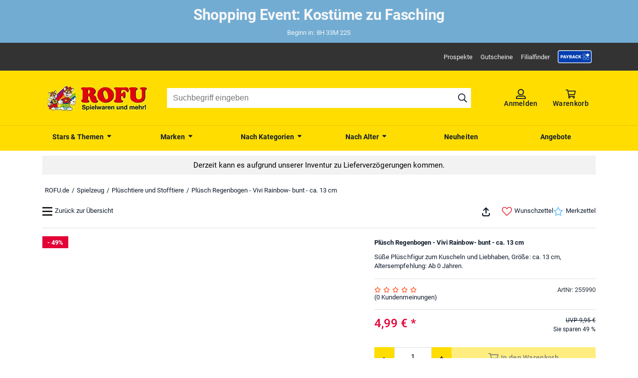

--- FILE ---
content_type: text/html; charset=utf-8
request_url: https://www.rofu.de/pluesch-regenbogen-vivi-rainbow-bunt-ca-13-cm.html
body_size: 28453
content:
<!DOCTYPE html><html lang="de"><head><meta charSet="utf-8"/><meta name="viewport" content="width=device-width, initial-scale=1.0"/><link rel="canonical" href="https://www.rofu.de/pluesch-regenbogen-vivi-rainbow-bunt-ca-13-cm.html"/><title>Plüsch Regenbogen - Vivi Rainbow- bunt - ca. 13 cm</title><meta name="description" content="Süße Plüschfigur zum Kuscheln und Liebhaben, Größe: ca. 13 cm, Altersempfehlung: Ab 0 Jahren."/><meta name="robots" content="index, follow"/><meta property="og:title" content="Plüsch Regenbogen - Vivi Rainbow- bunt - ca. 13 cm"/><meta property="og:type" content="website"/><meta property="og:url" content="https://www.rofu.de/pluesch-regenbogen-vivi-rainbow-bunt-ca-13-cm.html"/><meta property="og:image" content="https://www.rofu.de/out/pictures/generated/product/1/540_340_98/255990_1_17-11-2023_08-50-02_124.jpg"/><meta property="og:description" content="Süße Plüschfigur zum Kuscheln und Liebhaben, Größe: ca. 13 cm, Altersempfehlung: Ab 0 Jahren."/><meta property="og:locale" content="de_DE"/><meta property="og:site_name" content="ROFU"/><meta property="fb:app_id" content="966242223397117"/><meta name="twitter:card" content="summary"/><meta name="next-head-count" content="15"/><meta http-equiv="Content-Type" content="text/html; charset=UTF-8"/><link rel="apple-touch-icon-precomposed" media="screen and (resolution: 163dpi)" href="https://www.rofu.de/out/dd_roxive_mifus/img/favicons/favicon_512.jpg"/><link rel="apple-touch-icon-precomposed" href="https://www.rofu.de/out/dd_roxive_mifus/img/favicons/favicon_512.jpg"/><link rel="apple-touch-icon-precomposed" media="screen and (resolution: 132dpi)" href="https://www.rofu.de/out/dd_roxive_mifus/img/favicons/favicon_512.jpg"/><link rel="apple-touch-icon-precomposed" sizes="72x72" href="https://www.rofu.de/out/dd_roxive_mifus/img/favicons/favicon_512.jpg"/><link rel="apple-touch-icon-precomposed" media="screen and (resolution: 326dpi)" href="https://www.rofu.de/out/dd_roxive_mifus/img/favicons/favicon_512.jpg"/><link rel="apple-touch-icon-precomposed" sizes="114x114" href="https://www.rofu.de/out/dd_roxive_mifus/img/favicons/favicon_512.jpg"/><link rel="apple-touch-icon-precomposed" sizes="144x144" href="https://www.rofu.de/out/dd_roxive_mifus/img/favicons/favicon_512.jpg"/><link rel="apple-touch-icon-precomposed" sizes="180x180" href="https://www.rofu.de/out/dd_roxive_mifus/img/favicons/favicon_512.jpg"/><meta name="msapplication-TileColor" content="#D83434"/><meta name="msapplication-TileImage" content="https://www.rofu.de/out/dd_roxive_mifus/img/favicons/favicon_512.jpg"/><link rel="fluid-icon" href="https://www.rofu.de/out/dd_roxive_mifus/img/favicons/favicon_512.jpg" title="rofu.de"/><link rel="shortcut icon" href="https://www.rofu.de/out/dd_roxive_mifus/img/favicons/favicon.ico?rand=1" type="image/x-icon"/><link rel="icon" href="https://www.rofu.de/out/dd_roxive_mifus/img/favicons/favicon_16.jpg" sizes="16x16"/><link rel="icon" href="https://www.rofu.de/out/dd_roxive_mifus/img/favicons/favicon_32.jpg" sizes="32x32"/><link rel="icon" href="https://www.rofu.de/out/dd_roxive_mifus/img/favicons/favicon_48.jpg" sizes="48x48"/><link rel="icon" href="https://www.rofu.de/out/dd_roxive_mifus/img/favicons/favicon_64.jpg" sizes="64x64"/><link rel="icon" href="https://www.rofu.de/out/dd_roxive_mifus/img/favicons/favicon_128.jpg" sizes="128x128"/><link rel="preload" href="/_next/static/css/6828cb5f83251a5a.css" as="style"/><link rel="stylesheet" href="/_next/static/css/6828cb5f83251a5a.css" data-n-g=""/><noscript data-n-css=""></noscript><script defer="" nomodule="" src="/_next/static/chunks/polyfills-c67a75d1b6f99dc8.js"></script><script src="/_next/static/chunks/webpack-dd46e7682e025e9a.js" defer=""></script><script src="/_next/static/chunks/framework-2ca9298d0971f1de.js" defer=""></script><script src="/_next/static/chunks/main-d25917d7dd6cb3f6.js" defer=""></script><script src="/_next/static/chunks/pages/_app-c956f8891b5fd872.js" defer=""></script><script src="/_next/static/chunks/fec483df-8d8c50776d945fb9.js" defer=""></script><script src="/_next/static/chunks/0f24dcc5-5a4956d4fe757a34.js" defer=""></script><script src="/_next/static/chunks/8eb7616c-bfc35b7c047f9cbc.js" defer=""></script><script src="/_next/static/chunks/186068ac-cbc1c63b6f8067ff.js" defer=""></script><script src="/_next/static/chunks/3f2376d1-5ffa5d073f55d72d.js" defer=""></script><script src="/_next/static/chunks/383-fc640577155a941f.js" defer=""></script><script src="/_next/static/chunks/182-901af93102a09fa9.js" defer=""></script><script src="/_next/static/chunks/310-c4000a38294b28d8.js" defer=""></script><script src="/_next/static/chunks/503-1982e9ee1d182196.js" defer=""></script><script src="/_next/static/chunks/526-83d59d7afdc08685.js" defer=""></script><script src="/_next/static/chunks/89-64fcd40e5f3196da.js" defer=""></script><script src="/_next/static/chunks/622-435112679110ea93.js" defer=""></script><script src="/_next/static/chunks/691-6d1d519000d711ce.js" defer=""></script><script src="/_next/static/chunks/pages/frontend/entry-d20c2ebe09ce2211.js" defer=""></script><script src="/_next/static/680BJks2CSQPG0czByU2o/_buildManifest.js" defer=""></script><script src="/_next/static/680BJks2CSQPG0czByU2o/_ssgManifest.js" defer=""></script><style data-styled="" data-styled-version="5.3.5">.klJBpp{display:inline-block;}/*!sc*/
.klJBpp.icon__right{-webkit-transform:rotate(90deg);-ms-transform:rotate(90deg);transform:rotate(90deg);}/*!sc*/
.klJBpp.icon__down{-webkit-transform:rotate(180deg);-ms-transform:rotate(180deg);transform:rotate(180deg);}/*!sc*/
.klJBpp.icon__left{-webkit-transform:rotate(-90deg);-ms-transform:rotate(-90deg);transform:rotate(-90deg);}/*!sc*/
.klJBpp.icon__mirrorX{-webkit-transform:scaleX(-1);-ms-transform:scaleX(-1);transform:scaleX(-1);}/*!sc*/
.klJBpp svg{display:block;fill:currentColor;width:100%;max-height:100%;}/*!sc*/
data-styled.g1[id="sc-1g44kms-0"]{content:"klJBpp,"}/*!sc*/
.liKgwP{color:currentColor;cursor:pointer;}/*!sc*/
.liKgwP:hover{color:var(--secondary);-webkit-text-decoration:underline;text-decoration:underline;}/*!sc*/
data-styled.g2[id="sc-kn8djj-0"]{content:"liKgwP,"}/*!sc*/
.gbqOlU{position:absolute;z-index:var(--z-index-flags);}/*!sc*/
data-styled.g3[id="sc-1erfju-0"]{content:"gbqOlU,"}/*!sc*/
.iVEvXc{display:-webkit-box;display:-webkit-flex;display:-ms-flexbox;display:flex;width:5.2rem;height:2.4rem;margin-bottom:.3rem;font-size:1.3rem;font-weight:700;-webkit-box-pack:center;-webkit-justify-content:center;-ms-flex-pack:center;justify-content:center;-webkit-align-items:center;-webkit-box-align:center;-ms-flex-align:center;align-items:center;background-color:var(--reduced-price);color:var(--neutral-00);}/*!sc*/
data-styled.g4[id="sc-1erfju-1"]{content:"iVEvXc,"}/*!sc*/
.NKlmf{display:-webkit-box;display:-webkit-flex;display:-ms-flexbox;display:flex;width:100%;height:100%;-webkit-box-pack:center;-webkit-justify-content:center;-ms-flex-pack:center;justify-content:center;-webkit-align-items:center;-webkit-box-align:center;-ms-flex-align:center;align-items:center;}/*!sc*/
data-styled.g9[id="sc-v9ltaa-0"]{content:"NKlmf,"}/*!sc*/
.BuxoP{max-width:100%;max-height:100%;}/*!sc*/
data-styled.g10[id="sc-v9ltaa-1"]{content:"BuxoP,"}/*!sc*/
.kjVeL{display:-webkit-box;display:-webkit-flex;display:-ms-flexbox;display:flex;-webkit-box-pack:start;-webkit-justify-content:flex-start;-ms-flex-pack:start;justify-content:flex-start;color:#ff3c00;height:1.3rem;}/*!sc*/
.kjVeL svg{aspect-ratio:1/1;}/*!sc*/
.kjVeL .icon{width:1.3rem;margin:0 0.5rem 0 0;}/*!sc*/
data-styled.g11[id="sc-1q497y0-0"]{content:"kjVeL,"}/*!sc*/
.fYCQLX{display:-webkit-box;display:-webkit-flex;display:-ms-flexbox;display:flex;-webkit-flex-wrap:wrap;-ms-flex-wrap:wrap;flex-wrap:wrap;width:100%;margin:0.5rem 0;}/*!sc*/
data-styled.g13[id="sc-q4k72k-0"]{content:"fYCQLX,"}/*!sc*/
.kyEmhu{-webkit-flex-basis:55%;-ms-flex-preferred-size:55%;flex-basis:55%;font-size:2.4rem;font-weight:500;color:var(--reduced-price);min-height:3.5rem;max-height:3.5rem;}/*!sc*/
data-styled.g14[id="sc-q4k72k-1"]{content:"kyEmhu,"}/*!sc*/
.jVvNpr{display:-webkit-box;display:-webkit-flex;display:-ms-flexbox;display:flex;-webkit-flex-direction:column;-ms-flex-direction:column;flex-direction:column;-webkit-flex-basis:45%;-ms-flex-preferred-size:45%;flex-basis:45%;text-align:right;font-size:1.2rem;}/*!sc*/
data-styled.g15[id="sc-q4k72k-2"]{content:"jVvNpr,"}/*!sc*/
.jLvpqt{min-height:1.75rem;max-height:1.75rem;}/*!sc*/
data-styled.g16[id="sc-q4k72k-3"]{content:"jLvpqt,"}/*!sc*/
.kwwtBg{-webkit-text-decoration:line-through;text-decoration:line-through;}/*!sc*/
data-styled.g17[id="sc-q4k72k-4"]{content:"kwwtBg,"}/*!sc*/
.BBwpC{-webkit-flex-basis:100%;-ms-flex-preferred-size:100%;flex-basis:100%;min-height:1.5rem;max-height:1.5rem;font-size:1.3rem;}/*!sc*/
data-styled.g18[id="sc-q4k72k-5"]{content:"BBwpC,"}/*!sc*/
.hGFvbi{display:-webkit-box;display:-webkit-flex;display:-ms-flexbox;display:flex;-webkit-align-items:baseline;-webkit-box-align:baseline;-ms-flex-align:baseline;align-items:baseline;}/*!sc*/
data-styled.g19[id="sc-1ypqgv3-0"]{content:"hGFvbi,"}/*!sc*/
.galfnY{min-width:0.9rem;min-height:0.9rem;max-width:0.9rem;max-height:0.9rem;margin:0 0.5rem 0 0;border-radius:50%;background-color:var(--out-of-stock);}/*!sc*/
data-styled.g20[id="sc-1ypqgv3-1"]{content:"galfnY,"}/*!sc*/
.lektFu{margin:2.5rem 0;}/*!sc*/
data-styled.g29[id="sc-893j3q-0"]{content:"lektFu,"}/*!sc*/
.krlDOM{display:block;height:100%;overflow:hidden;margin:0;padding:0;}/*!sc*/
.krlDOM:focus{outline:0;}/*!sc*/
.krlDOM.dragging{cursor:pointer;cursor:hand;}/*!sc*/
data-styled.g30[id="sc-893j3q-1"]{content:"krlDOM,"}/*!sc*/
.fOqxfj{display:-webkit-inline-box;display:-webkit-inline-flex;display:-ms-inline-flexbox;display:inline-flex;height:100%;}/*!sc*/
.fOqxfj::after,.fOqxfj::before{display:table;content:'';}/*!sc*/
.fOqxfj::after{clear:both;}/*!sc*/
data-styled.g31[id="sc-893j3q-2"]{content:"fOqxfj,"}/*!sc*/
.sGuEG{position:relative;display:block;box-sizing:border-box;-webkit-user-select:none;-moz-user-select:none;-ms-user-select:none;user-select:none;touch-action:pan-y;-webkit-tap-highlight-color:transparent;-webkit-touch-callout:none;padding:0 2.5rem 2.5rem;margin:0 auto;}/*!sc*/
.sGuEG .sc-893j3q-1,.sGuEG .sc-893j3q-2{-webkit-transform:translate3d(0,0,0);-ms-transform:translate3d(0,0,0);transform:translate3d(0,0,0);}/*!sc*/
.sGuEG.slick-vertical{display:block;height:auto;border:1px solid transparent;}/*!sc*/
data-styled.g32[id="sc-893j3q-3"]{content:"sGuEG,"}/*!sc*/
.clkpKE blockquote,.clkpKE em{font-style:italic;}/*!sc*/
.clkpKE h3{font-size:1.5rem;}/*!sc*/
.clkpKE ol,.clkpKE ul{padding-left:4rem;}/*!sc*/
.clkpKE ol{list-style-type:decimal;}/*!sc*/
.clkpKE ul{list-style-type:disc;}/*!sc*/
.clkpKE blockquote{position:relative;background-color:var(--neutral-10);padding:2rem 5rem;quotes:inherit;}/*!sc*/
.clkpKE blockquote:before,.clkpKE blockquote:after{display:block;position:absolute;height:4rem;width:4rem;padding-top:1.75rem;font-size:4rem;text-align:center;line-height:2rem;}/*!sc*/
.clkpKE blockquote:before{content:open-quote;bottom:0;right:0;}/*!sc*/
.clkpKE blockquote:after{content:close-quote;top:0;left:0;}/*!sc*/
.clkpKE a{-webkit-text-decoration:underline;text-decoration:underline;color:var(--link);font-weight:var(--font-weight-medium);-webkit-letter-spacing:.02rem;-moz-letter-spacing:.02rem;-ms-letter-spacing:.02rem;letter-spacing:.02rem;}/*!sc*/
.clkpKE table,.clkpKE th,.clkpKE td{border:1px solid var(--neutral-100);}/*!sc*/
data-styled.g52[id="sc-1dv1qqj-0"]{content:"clkpKE,"}/*!sc*/
.jUKXiF{display:-webkit-box;display:-webkit-flex;display:-ms-flexbox;display:flex;-webkit-align-items:center;-webkit-box-align:center;-ms-flex-align:center;align-items:center;-webkit-box-pack:center;-webkit-justify-content:center;-ms-flex-pack:center;justify-content:center;width:100%;}/*!sc*/
data-styled.g66[id="sc-1vluxav-0"]{content:"jUKXiF,"}/*!sc*/
.krWqFk{background:rgba(114,172,211,1);color:rgba(247,247,247,1);}/*!sc*/
.ffMUmE{background:rgba(242,242,242,1);color:rgba(0,0,0,1);margin:1rem 0;padding:1rem;}/*!sc*/
data-styled.g68[id="sc-fbc9ql-0"]{content:"krWqFk,ffMUmE,"}/*!sc*/
.fWzxKo{display:block;width:100%;padding:1rem;}/*!sc*/
data-styled.g69[id="sc-fbc9ql-1"]{content:"fWzxKo,"}/*!sc*/
.jSjrtM{max-width:var(--max-width);margin:0 auto;text-align:center;padding:0;}/*!sc*/
@media (min-width:768px){.jSjrtM{font-size:1.5rem;}}/*!sc*/
.jSjrtM *:last-child{margin:0;}/*!sc*/
data-styled.g70[id="sc-fbc9ql-2"]{content:"jSjrtM,"}/*!sc*/
.fdbjhs{display:-webkit-box;display:-webkit-flex;display:-ms-flexbox;display:flex;cursor:pointer;}/*!sc*/
data-styled.g88[id="sc-7kwfiy-2"]{content:"fdbjhs,"}/*!sc*/
.fnNuCg{width:calc(100% - 3rem);margin:0;padding:1.5rem 0;}/*!sc*/
.fnNuCg .list{display:-webkit-box;display:-webkit-flex;display:-ms-flexbox;display:flex;-webkit-flex-wrap:wrap;-ms-flex-wrap:wrap;flex-wrap:wrap;-webkit-align-items:center;-webkit-box-align:center;-ms-flex-align:center;align-items:center;list-style:none;width:100%;}/*!sc*/
.fnNuCg .list .item{display:none;padding-left:0.5rem;}/*!sc*/
@media (min-width:768px){.fnNuCg .list .item{display:block;}}/*!sc*/
.fnNuCg .list .item .home{height:14px;width:14px;}/*!sc*/
.fnNuCg .list .item:is(:first-child){padding-left:0;}/*!sc*/
.fnNuCg .list .item:not(:first-child):not(.item--mobile-visible)::before{padding-right:0.5rem;content:"/";}/*!sc*/
.fnNuCg .list .item--mobile-visible{display:block;}/*!sc*/
@media (min-width:768px){.fnNuCg .list .item--mobile-visible{display:none;}}/*!sc*/
data-styled.g126[id="sc-1n8ks77-0"]{content:"fnNuCg,"}/*!sc*/
.IAjFo{display:-webkit-box;display:-webkit-flex;display:-ms-flexbox;display:flex;-webkit-align-items:baseline;-webkit-box-align:baseline;-ms-flex-align:baseline;align-items:baseline;text-align:left;width:100%;padding:1rem 0;cursor:pointer;color:var(--neutral-100);}/*!sc*/
.IAjFo .sc-1g44kms-0{min-width:1rem;max-width:1rem;height:1rem;margin-left:.5rem;float:right;}/*!sc*/
data-styled.g128[id="sc-x4ut31-0"]{content:"IAjFo,"}/*!sc*/
.iVhwuX{max-height:0;overflow:hidden;-webkit-transition:max-height 0.5s ease-out;transition:max-height 0.5s ease-out;margin:0;-webkit-transitionTime:0.5;transitionTime:0.5;}/*!sc*/
data-styled.g129[id="sc-x4ut31-1"]{content:"iVhwuX,"}/*!sc*/
.bQGaZ{width:100%;height:4rem;border:0;padding:1rem 1.2rem;font-size:1.6rem;}/*!sc*/
.bQGaZ:focus{outline:none;}/*!sc*/
data-styled.g147[id="sc-13c7pr1-0"]{content:"bQGaZ,"}/*!sc*/
.jvMhdy{border:1px solid var(--neutral-30);}/*!sc*/
data-styled.g148[id="sc-13c7pr1-1"]{content:"jvMhdy,"}/*!sc*/
.llAWdq{-webkit-flex-basis:100%;-ms-flex-preferred-size:100%;flex-basis:100%;margin-top:1.5rem;}/*!sc*/
@media (min-width:992px){.llAWdq{-webkit-flex-basis:40%;-ms-flex-preferred-size:40%;flex-basis:40%;margin-top:0;}}/*!sc*/
data-styled.g175[id="sc-1fx22ik-0"]{content:"llAWdq,"}/*!sc*/
.bdQJoz{border-bottom:1px solid var(--neutral-30);padding-bottom:1.5rem;margin-bottom:1.5rem;}/*!sc*/
.bdQJoz:last-of-type{border:none;}/*!sc*/
data-styled.g176[id="sc-1fx22ik-1"]{content:"bdQJoz,"}/*!sc*/
.htfcBF{display:-webkit-box;display:-webkit-flex;display:-ms-flexbox;display:flex;-webkit-box-pack:start;-webkit-justify-content:flex-start;-ms-flex-pack:start;justify-content:flex-start;height:9rem;}/*!sc*/
@media (min-width:540px){.htfcBF{height:6.5rem;}}/*!sc*/
.htfcBF .sc-v9ltaa-0{width:7.1rem;}/*!sc*/
data-styled.g177[id="sc-1fx22ik-2"]{content:"htfcBF,"}/*!sc*/
.fYHIyw{display:-webkit-box;display:-webkit-flex;display:-ms-flexbox;display:flex;-webkit-flex-direction:column;-ms-flex-direction:column;flex-direction:column;-webkit-box-pack:space-around;-webkit-justify-content:space-around;-ms-flex-pack:space-around;justify-content:space-around;border-left:2px solid var(--neutral-100);margin-left:1rem;padding-left:1rem;}/*!sc*/
.fYHIyw .text{padding:0;}/*!sc*/
data-styled.g178[id="sc-1fx22ik-3"]{content:"fYHIyw,"}/*!sc*/
.dVgPPh{display:-webkit-box;display:-webkit-flex;display:-ms-flexbox;display:flex;-webkit-flex-wrap:wrap;-ms-flex-wrap:wrap;flex-wrap:wrap;width:100%;}/*!sc*/
.dVgPPh .info_title{-webkit-flex-basis:75%;-ms-flex-preferred-size:75%;flex-basis:75%;height:auto;}/*!sc*/
.dVgPPh .info_brand{display:-webkit-box;display:-webkit-flex;display:-ms-flexbox;display:flex;-webkit-box-pack:end;-webkit-justify-content:flex-end;-ms-flex-pack:end;justify-content:flex-end;-webkit-align-items:baseline;-webkit-box-align:baseline;-ms-flex-align:baseline;align-items:baseline;text-align:right;padding-top:0.5rem;-webkit-flex-basis:25%;-ms-flex-preferred-size:25%;flex-basis:25%;}/*!sc*/
.dVgPPh .info_brand picture{-webkit-box-pack:end;-webkit-justify-content:flex-end;-ms-flex-pack:end;justify-content:flex-end;-webkit-align-items:baseline;-webkit-box-align:baseline;-ms-flex-align:baseline;align-items:baseline;}/*!sc*/
.dVgPPh .desc{-webkit-flex-basis:100%;-ms-flex-preferred-size:100%;flex-basis:100%;margin:0.5rem 0 0;}/*!sc*/
data-styled.g180[id="sc-11fdkhx-0"]{content:"dVgPPh,"}/*!sc*/
.krZYqY{display:-webkit-box;display:-webkit-flex;display:-ms-flexbox;display:flex;-webkit-flex-wrap:wrap;-ms-flex-wrap:wrap;flex-wrap:wrap;-webkit-box-pack:justify;-webkit-justify-content:space-between;-ms-flex-pack:justify;justify-content:space-between;}/*!sc*/
.krZYqY .ratingInfo{-webkit-flex-basis:100%;-ms-flex-preferred-size:100%;flex-basis:100%;}/*!sc*/
data-styled.g181[id="sc-rningc-0"]{content:"krZYqY,"}/*!sc*/
.jYfRxB{display:block;height:-webkit-fit-content;height:-moz-fit-content;height:fit-content;}/*!sc*/
data-styled.g198[id="sc-1317oip-0"]{content:"jYfRxB,"}/*!sc*/
.cGhQSj{background-color:var(--neutral-10);border-radius:5px;padding:1rem;}/*!sc*/
data-styled.g199[id="sc-1317oip-1"]{content:"cGhQSj,"}/*!sc*/
.dWenGT{display:-webkit-box;display:-webkit-flex;display:-ms-flexbox;display:flex;-webkit-align-items:center;-webkit-box-align:center;-ms-flex-align:center;align-items:center;-webkit-box-pack:center;-webkit-justify-content:center;-ms-flex-pack:center;justify-content:center;-webkit-flex-wrap:wrap;-ms-flex-wrap:wrap;flex-wrap:wrap;}/*!sc*/
data-styled.g200[id="sc-1317oip-2"]{content:"dWenGT,"}/*!sc*/
.jeeCbp{margin:0 1rem;}/*!sc*/
data-styled.g201[id="sc-1317oip-3"]{content:"jeeCbp,"}/*!sc*/
.cbOcMB{background:var(--payback-blue-2);border:1px solid var(--payback-blue-1);border-radius:5px;padding:10px;width:100%;}/*!sc*/
data-styled.g202[id="sc-ug8bye-0"]{content:"cbOcMB,"}/*!sc*/
.fVZZdy{display:-webkit-box;display:-webkit-flex;display:-ms-flexbox;display:flex;-webkit-flex-wrap:wrap;-ms-flex-wrap:wrap;flex-wrap:wrap;-webkit-align-items:center;-webkit-box-align:center;-ms-flex-align:center;align-items:center;-webkit-box-pack:center;-webkit-justify-content:center;-ms-flex-pack:center;justify-content:center;gap:8px;}/*!sc*/
data-styled.g203[id="sc-ug8bye-1"]{content:"fVZZdy,"}/*!sc*/
.ldmMSr{border-radius:5px;-webkit-flex-shrink:0;-ms-flex-negative:0;flex-shrink:0;height:5rem;}/*!sc*/
data-styled.g204[id="sc-ug8bye-2"]{content:"ldmMSr,"}/*!sc*/
.drsSWw{text-align:center;-webkit-flex-basis:65%;-ms-flex-preferred-size:65%;flex-basis:65%;}/*!sc*/
.drsSWw .pbbTitle{color:var(--payback-blue-1);}/*!sc*/
data-styled.g205[id="sc-ug8bye-3"]{content:"drsSWw,"}/*!sc*/
.dyVFEO > *{margin-top:1rem;}/*!sc*/
.dyVFEO .maxOrderQuantity{display:block;}/*!sc*/
data-styled.g207[id="sc-1m3kuyu-0"]{content:"dyVFEO,"}/*!sc*/
.fSwVQh{display:-webkit-box;display:-webkit-flex;display:-ms-flexbox;display:flex;gap:0.5rem;}/*!sc*/
.fSwVQh .button{min-width:4rem;-webkit-box-pack:center;-webkit-justify-content:center;-ms-flex-pack:center;justify-content:center;}/*!sc*/
.fSwVQh .button:last-of-type{width:100%;}/*!sc*/
.fSwVQh .button .button__text{width:auto;font-size:1.3rem;margin-right:0;}/*!sc*/
@media (min-width:540px){.fSwVQh .button .button__text{font-size:inherit;}}/*!sc*/
.fSwVQh .button .icon{margin-right:0.5rem;}/*!sc*/
data-styled.g208[id="sc-1m3kuyu-1"]{content:"fSwVQh,"}/*!sc*/
.fZYqlI{width:5rem;height:auto;text-align:center;-moz-appearance:textfield;}/*!sc*/
@media (min-width:540px){.fZYqlI{width:7.5rem;}}/*!sc*/
.fZYqlI::-webkit-outer-spin-button,.fZYqlI::-webkit-inner-spin-button{-webkit-appearance:none;margin:0;}/*!sc*/
data-styled.g209[id="sc-1m3kuyu-2"]{content:"fZYqlI,"}/*!sc*/
.bzILIk .sc-7kwfiy-2{-webkit-text-decoration:underline;text-decoration:underline;}/*!sc*/
data-styled.g211[id="sc-147jp0t-1"]{content:"bzILIk,"}/*!sc*/
.hKEEXn .icon{width:1.3rem;height:1.3rem;margin-right:0.5rem;vertical-align:middle;}/*!sc*/
.hKEEXn .icon--heart-solid{color:var(--secondary);}/*!sc*/
.hKEEXn .available{color:var(--in-stock);}/*!sc*/
.hKEEXn .low{color:var(--low-stock-2);}/*!sc*/
.hKEEXn .sold-out{color:var(--out-of-stock);}/*!sc*/
data-styled.g216[id="sc-1tg4419-0"]{content:"hKEEXn,"}/*!sc*/
.gOqsQO .slick-slider picture img{cursor:pointer;}/*!sc*/
@media (min-width:992px){.gOqsQO .slick-slider picture.active img,.gOqsQO .slick-slider picture img:hover{border:1px solid var(--brand-1);}}/*!sc*/
data-styled.g230[id="sc-2uwt4v-0"]{content:"gOqsQO,"}/*!sc*/
.grxrGP{position:relative;display:-webkit-box;display:-webkit-flex;display:-ms-flexbox;display:flex;-webkit-box-pack:center;-webkit-justify-content:center;-ms-flex-pack:center;justify-content:center;-webkit-flex-basis:100%;-ms-flex-preferred-size:100%;flex-basis:100%;-webkit-flex-direction:column;-ms-flex-direction:column;flex-direction:column;}/*!sc*/
@media (min-width:992px){.grxrGP{display:block;-webkit-flex-basis:60%;-ms-flex-preferred-size:60%;flex-basis:60%;padding-right:1.5rem;}}/*!sc*/
.grxrGP .slick-slider{width:90vw;max-width:58.5rem;}/*!sc*/
@media (min-width:992px){.grxrGP .slick-slider{max-width:55rem;height:11.5rem;margin-top:.5rem;}}/*!sc*/
.grxrGP .sc-v9ltaa-0{aspect-ratio:1;}/*!sc*/
data-styled.g232[id="sc-14ogwit-0"]{content:"grxrGP,"}/*!sc*/
.fjgHtL{position:absolute;z-index:var(--z-index-overlay);background:var(--neutral-30);border:1px solid var(--neutral-80);box-shadow:var(--elevation-m);}/*!sc*/
.fjgHtL:after,.fjgHtL:before{bottom:100%;left:1.7rem;border:solid transparent;content:"";height:0;width:0;position:absolute;pointer-events:none;}/*!sc*/
.fjgHtL:after{border-color:rgba(48,59,71,0);border-bottom-color:var(--neutral-30);border-width:10px;margin-left:-10px;}/*!sc*/
.fjgHtL:before{border-color:rgba(221,224,230,0);border-bottom-color:var(--neutral-80);border-width:11px;margin-left:-11px;}/*!sc*/
data-styled.g237[id="sc-1ci1h5p-0"]{content:"fjgHtL,"}/*!sc*/
.dtjItI{display:-webkit-box;display:-webkit-flex;display:-ms-flexbox;display:flex;position:relative;width:3.4rem;margin:0 auto 0 0;}/*!sc*/
@media (min-width:540px){.dtjItI{margin:0 1.5rem 0 auto;}}/*!sc*/
.dtjItI .button__text{margin:0;}/*!sc*/
data-styled.g238[id="sc-j0xywf-0"]{content:"dtjItI,"}/*!sc*/
.kTCede{max-height:2.5rem;cursor:pointer;text-align:right;}/*!sc*/
.kTCede:hover{color:inherit;-webkit-text-decoration:none;text-decoration:none;}/*!sc*/
@media (min-width:540px){.kTCede{max-height:4.2rem;}}/*!sc*/
.kTCede .icon{width:2.5rem;height:100%;vertical-align:middle;padding-right:0.5rem;color:var(--neutral-100);}/*!sc*/
.cTQESd{max-height:2.5rem;cursor:pointer;text-align:right;}/*!sc*/
.cTQESd:hover{color:inherit;-webkit-text-decoration:none;text-decoration:none;}/*!sc*/
@media (min-width:540px){.cTQESd{max-height:4.2rem;}}/*!sc*/
.cTQESd .icon{width:2.5rem;height:100%;vertical-align:middle;padding-right:0.5rem;color:var(--secondary);}/*!sc*/
.jqSMgS{max-height:2.5rem;cursor:pointer;text-align:right;}/*!sc*/
.jqSMgS:hover{color:inherit;-webkit-text-decoration:none;text-decoration:none;}/*!sc*/
@media (min-width:540px){.jqSMgS{max-height:4.2rem;}}/*!sc*/
.jqSMgS .icon{width:2.5rem;height:100%;vertical-align:middle;padding-right:0.5rem;color:var(--notification);}/*!sc*/
data-styled.g239[id="sc-1w6mces-0"]{content:"kTCede,cTQESd,jqSMgS,"}/*!sc*/
.gwAabE{display:-webkit-box;display:-webkit-flex;display:-ms-flexbox;display:flex;-webkit-flex-direction:column;-ms-flex-direction:column;flex-direction:column;-webkit-column-gap:1.5rem;column-gap:1.5rem;}/*!sc*/
@media (min-width:540px){.gwAabE{-webkit-flex-direction:row;-ms-flex-direction:row;flex-direction:row;}}/*!sc*/
data-styled.g240[id="sc-1w6mces-1"]{content:"gwAabE,"}/*!sc*/
.kasxhK{-webkit-flex-basis:100%;-ms-flex-preferred-size:100%;flex-basis:100%;display:-webkit-box;display:-webkit-flex;display:-ms-flexbox;display:flex;-webkit-flex-direction:row;-ms-flex-direction:row;flex-direction:row;border-bottom:1px solid var(--neutral-30);height:5.5rem;padding-bottom:1rem;margin-bottom:1.5rem;-webkit-box-pack:end;-webkit-justify-content:flex-end;-ms-flex-pack:end;justify-content:flex-end;}/*!sc*/
@media (min-width:768px){.kasxhK{-webkit-box-pack:justify;-webkit-justify-content:space-between;-ms-flex-pack:justify;justify-content:space-between;}}/*!sc*/
.kasxhK > .sc-1w6mces-0{display:none;}/*!sc*/
@media (min-width:768px){.kasxhK > .sc-1w6mces-0{display:block;}}/*!sc*/
data-styled.g241[id="sc-1w6mces-2"]{content:"kasxhK,"}/*!sc*/
.VPiJA{position:relative;display:-webkit-box;display:-webkit-flex;display:-ms-flexbox;display:flex;-webkit-flex-wrap:wrap;-ms-flex-wrap:wrap;flex-wrap:wrap;}/*!sc*/
.VPiJA iframe{max-width:100%;}/*!sc*/
.VPiJA.VPiJA .sc-1erfju-0{top:7.1rem;}/*!sc*/
data-styled.g243[id="sc-2hcors-0"]{content:"VPiJA,"}/*!sc*/
.dtUnnv{display:-webkit-box;display:-webkit-flex;display:-ms-flexbox;display:flex;-webkit-box-pack:start;-webkit-justify-content:flex-start;-ms-flex-pack:start;justify-content:flex-start;border-bottom:1px solid var(--neutral-30);}/*!sc*/
data-styled.g244[id="sc-ij9qpv-0"]{content:"dtUnnv,"}/*!sc*/
.iqYWdB{width:auto;border:1px solid var(--neutral-30);border-bottom:0;padding:1rem 1.5rem;cursor:default;background-color:var(--primary);}/*!sc*/
data-styled.g245[id="sc-ij9qpv-1"]{content:"iqYWdB,"}/*!sc*/
.ejvYvo{margin-top:3rem;}/*!sc*/
data-styled.g246[id="sc-12p9961-0"]{content:"ejvYvo,"}/*!sc*/
.iVNhJV{display:block;margin:2rem 0 1rem;}/*!sc*/
data-styled.g247[id="sc-12p9961-1"]{content:"iVNhJV,"}/*!sc*/
.bUkMXx{-webkit-flex-basis:100%;-ms-flex-preferred-size:100%;flex-basis:100%;}/*!sc*/
.bUkMXx > *:not(h3){margin-bottom:1.5rem;}/*!sc*/
.bUkMXx > h3{width:100%;padding:1rem;padding-left:0;}/*!sc*/
.bUkMXx .long_desc h3{font-size:1.6rem;font-weight:500;margin:.5rem 0;}/*!sc*/
.bUkMXx .long_desc strong{font-weight:500;}/*!sc*/
.bUkMXx .long_desc em{font-style:italic;}/*!sc*/
.bUkMXx ul{list-style:disc outside;padding-left:1.5rem;}/*!sc*/
.bUkMXx a{-webkit-text-decoration:underline;text-decoration:underline;}/*!sc*/
.bUkMXx a:hover{color:var(--secondary);}/*!sc*/
.bUkMXx li{margin:0 0 .5rem;}/*!sc*/
data-styled.g251[id="sc-xxrklh-0"]{content:"bUkMXx,"}/*!sc*/
.MwOob{width:100%;}/*!sc*/
data-styled.g252[id="sc-xxrklh-1"]{content:"MwOob,"}/*!sc*/
@media(min-width:992px){.dqmjdR{width:50%;}}/*!sc*/
data-styled.g253[id="sc-xxrklh-2"]{content:"dqmjdR,"}/*!sc*/
.brexRv{padding:.5rem 0;}/*!sc*/
.brexRv:nth-child(even){background-color:var(--neutral-10);}/*!sc*/
.brexRv ul{padding-left:0;list-style:none;}/*!sc*/
data-styled.g254[id="sc-xxrklh-3"]{content:"brexRv,"}/*!sc*/
.huuneR{width:100%;padding:1rem;background-color:var(--primary);}/*!sc*/
data-styled.g255[id="sc-xxrklh-4"]{content:"huuneR,"}/*!sc*/
.ewUUZg td{width:50%;padding:0.5rem 0;}/*!sc*/
data-styled.g256[id="sc-1f04kf1-0"]{content:"ewUUZg,"}/*!sc*/
.TJYMc{display:inline-block;margin-left:.5rem;vertical-align:sub;}/*!sc*/
.TJYMc svg{height:2rem;width:2rem;}/*!sc*/
data-styled.g258[id="sc-1h2nz2n-0"]{content:"TJYMc,"}/*!sc*/
.fnAeMO{margin-top:2rem;padding-bottom:1.5rem;}/*!sc*/
.fnAeMO .heading{display:inline-block;}/*!sc*/
data-styled.g264[id="sc-1m8ll3d-0"]{content:"fnAeMO,"}/*!sc*/
.jNwKkD{margin-bottom:1.5rem;padding-bottom:2.5rem;border-bottom:1px solid var(--neutral-30);}/*!sc*/
.jNwKkD .form-toggle{width:100%;background-color:var(--neutral-30);}/*!sc*/
.jNwKkD .form-toggle .button__text{width:auto;}/*!sc*/
data-styled.g265[id="sc-1m8ll3d-1"]{content:"jNwKkD,"}/*!sc*/
.gwsaaF{max-height:630px;overflow-y:auto;}/*!sc*/
.gwsaaF .no_review{width:100%;height:4.4rem;border:1px solid var(--neutral-30);padding:1.4rem 1.5rem;background-color:var(--notification);}/*!sc*/
data-styled.g266[id="sc-1m8ll3d-2"]{content:"gwsaaF,"}/*!sc*/
.kOorAp{display:none;background:var(--primary);}/*!sc*/
@media (min-width:992px){.kOorAp{display:block;border-top:1px solid #e4c603;}}/*!sc*/
data-styled.g267[id="sc-d8ig2j-0"]{content:"kOorAp,"}/*!sc*/
.kbgLqR{display:-webkit-box;display:-webkit-flex;display:-ms-flexbox;display:flex;-webkit-flex-direction:column;-ms-flex-direction:column;flex-direction:column;-webkit-align-items:center;-webkit-box-align:center;-ms-flex-align:center;align-items:center;position:relative;max-width:var(--max-width);margin:0 auto;}/*!sc*/
@media (min-width:992px){.kbgLqR{-webkit-flex-direction:row;-ms-flex-direction:row;flex-direction:row;height:5rem;}}/*!sc*/
data-styled.g268[id="sc-d8ig2j-1"]{content:"kbgLqR,"}/*!sc*/
.dmMkEp{-webkit-flex:1 1;-ms-flex:1 1;flex:1 1;text-align:center;height:100%;width:100%;margin:0.2rem 0.1rem 0;}/*!sc*/
@media (min-width:992px){.dmMkEp{margin:0;}}/*!sc*/
data-styled.g269[id="sc-d8ig2j-2"]{content:"dmMkEp,"}/*!sc*/
.rsDht{display:-webkit-box;display:-webkit-flex;display:-ms-flexbox;display:flex;-webkit-align-items:center;-webkit-box-align:center;-ms-flex-align:center;align-items:center;-webkit-box-pack:center;-webkit-justify-content:center;-ms-flex-pack:center;justify-content:center;height:4rem;font-size:1.7rem;font-weight:var(--font-weight-semi-bold);line-height:3.5rem;-webkit-letter-spacing:0.025rem;-moz-letter-spacing:0.025rem;-ms-letter-spacing:0.025rem;letter-spacing:0.025rem;color:var(--neutral-90);padding:0 1.5rem;position:relative;}/*!sc*/
.rsDht:hover{cursor:pointer;-webkit-text-decoration:none;text-decoration:none;}/*!sc*/
.rsDht .icon--caret-solid{margin-left:0.5rem;width:1.2rem;height:1.2rem;}/*!sc*/
data-styled.g270[id="sc-d8ig2j-3"]{content:"rsDht,"}/*!sc*/
.gCuPOJ{font-size:1.4rem;}/*!sc*/
data-styled.g271[id="sc-d8ig2j-4"]{content:"gCuPOJ,"}/*!sc*/
.gwVwZL{display:-webkit-box;display:-webkit-flex;display:-ms-flexbox;display:flex;-webkit-box-pack:center;-webkit-justify-content:center;-ms-flex-pack:center;justify-content:center;-webkit-align-items:center;-webkit-box-align:center;-ms-flex-align:center;align-items:center;height:8rem;}/*!sc*/
data-styled.g293[id="sc-1mi89ju-0"]{content:"gwVwZL,"}/*!sc*/
.knvWdy{border-radius:0;}/*!sc*/
data-styled.g294[id="sc-1mi89ju-1"]{content:"knvWdy,"}/*!sc*/
.fHZFdV{width:3.4rem;height:4rem;}/*!sc*/
data-styled.g295[id="sc-1mi89ju-2"]{content:"fHZFdV,"}/*!sc*/
.dQTZJW{max-width:var(--max-width);margin:0 auto;}/*!sc*/
data-styled.g296[id="sc-ulnjb0-0"]{content:"dQTZJW,"}/*!sc*/
.eMPTnP{display:block;text-align:center;}/*!sc*/
data-styled.g297[id="sc-ulnjb0-1"]{content:"eMPTnP,"}/*!sc*/
.fLpTkL{background:var(--primary);}/*!sc*/
data-styled.g299[id="sc-f0g1u9-0"]{content:"fLpTkL,"}/*!sc*/
.jxRxei{display:-webkit-box;display:-webkit-flex;display:-ms-flexbox;display:flex;-webkit-align-items:center;-webkit-box-align:center;-ms-flex-align:center;align-items:center;-webkit-box-pack:center;-webkit-justify-content:center;-ms-flex-pack:center;justify-content:center;width:100%;}/*!sc*/
data-styled.g300[id="sc-f0g1u9-1"]{content:"jxRxei,"}/*!sc*/
.bGVvkD{-webkit-box-pack:justify;-webkit-justify-content:space-between;-ms-flex-pack:justify;justify-content:space-between;max-width:var(--max-width);margin:0 auto;padding:1.5rem;}/*!sc*/
data-styled.g301[id="sc-f0g1u9-2"]{content:"bGVvkD,"}/*!sc*/
.yVggY{-webkit-flex-basis:25%;-ms-flex-preferred-size:25%;flex-basis:25%;}/*!sc*/
data-styled.g302[id="sc-f0g1u9-3"]{content:"yVggY,"}/*!sc*/
.gXZCDf{display:-webkit-box;display:-webkit-flex;display:-ms-flexbox;display:flex;-webkit-flex-basis:50%;-ms-flex-preferred-size:50%;flex-basis:50%;-webkit-box-pack:center;-webkit-justify-content:center;-ms-flex-pack:center;justify-content:center;}/*!sc*/
@media (min-width:992px){.gXZCDf{-webkit-flex-basis:20%;-ms-flex-preferred-size:20%;flex-basis:20%;-webkit-box-pack:start;-webkit-justify-content:flex-start;-ms-flex-pack:start;justify-content:flex-start;}}/*!sc*/
.gXZCDf img{max-width:100%;}/*!sc*/
data-styled.g303[id="sc-f0g1u9-4"]{content:"gXZCDf,"}/*!sc*/
.bHSDuv{position:relative;padding:0 1.5rem;}/*!sc*/
@media (min-width:992px){.bHSDuv{-webkit-flex-basis:55%;-ms-flex-preferred-size:55%;flex-basis:55%;padding:0;}}/*!sc*/
data-styled.g304[id="sc-f0g1u9-5"]{content:"bHSDuv,"}/*!sc*/
.kybsrH{background-color:#333;color:#f1f1f1;}/*!sc*/
data-styled.g307[id="sc-1avxdqt-0"]{content:"kybsrH,"}/*!sc*/
.llTdSH{display:-webkit-box;display:-webkit-flex;display:-ms-flexbox;display:flex;-webkit-box-pack:center;-webkit-justify-content:center;-ms-flex-pack:center;justify-content:center;-webkit-flex-wrap:wrap;-ms-flex-wrap:wrap;flex-wrap:wrap;max-width:var(--max-width);margin:0 auto;padding:1.5rem;}/*!sc*/
@media (min-width:992px){.llTdSH{-webkit-box-pack:end;-webkit-justify-content:flex-end;-ms-flex-pack:end;justify-content:flex-end;}}/*!sc*/
.llTdSH > *{display:-webkit-box;display:-webkit-flex;display:-ms-flexbox;display:flex;-webkit-align-items:center;-webkit-box-align:center;-ms-flex-align:center;align-items:center;padding:0 .8rem;height:2.6rem;}/*!sc*/
.llTdSH a:hover{color:var(--secondary);-webkit-text-decoration:underline;text-decoration:underline;}/*!sc*/
data-styled.g308[id="sc-1avxdqt-1"]{content:"llTdSH,"}/*!sc*/
.gavghL{position:relative;-webkit-flex-basis:25%;-ms-flex-preferred-size:25%;flex-basis:25%;display:-webkit-box;display:-webkit-flex;display:-ms-flexbox;display:flex;-webkit-flex-flow:row;-ms-flex-flow:row;flex-flow:row;-webkit-align-items:center;-webkit-box-align:center;-ms-flex-align:center;align-items:center;-webkit-box-pack:end;-webkit-justify-content:flex-end;-ms-flex-pack:end;justify-content:flex-end;}/*!sc*/
@media (min-width:992px){.gavghL{-webkit-flex-basis:20%;-ms-flex-preferred-size:20%;flex-basis:20%;}}/*!sc*/
data-styled.g309[id="sc-1q6a8jt-0"]{content:"gavghL,"}/*!sc*/
.dIhAbt{-webkit-flex-flow:column;-ms-flex-flow:column;flex-flow:column;}/*!sc*/
.dIhAbt:hover{color:inherit !important;-webkit-text-decoration:0 !important;text-decoration:0 !important;}/*!sc*/
@media (min-width:992px){.dIhAbt{width:10rem;}}/*!sc*/
.dIhAbt .button__text{margin:0;}/*!sc*/
.dIhAbt .icon{max-width:2rem;max-height:2rem;}/*!sc*/
.dIhAbt .notification{font-size:1.2rem;top:2px;left:auto;right:0;padding:0 5px;}/*!sc*/
@media (min-width:992px){.dIhAbt .notification{right:25px;}}/*!sc*/
data-styled.g310[id="sc-1q6a8jt-1"]{content:"dIhAbt,"}/*!sc*/
.jmdYqw{width:100%;max-width:var(--max-width);}/*!sc*/
@media (min-width:992px){.jmdYqw{width:calc(100% - 3rem);margin:0 auto;}}/*!sc*/
.jmdYqw li{height:3rem;}/*!sc*/
.jmdYqw .icon{vertical-align:middle;height:100%;}/*!sc*/
.jmdYqw .second_level_container{width:100%;}/*!sc*/
@media (min-width:992px){.jmdYqw .second_level_container{width:calc(100% / 6);}}/*!sc*/
data-styled.g325[id="sc-1xl0bsv-0"]{content:"jmdYqw,"}/*!sc*/
.kLxguP{display:-webkit-box;display:-webkit-flex;display:-ms-flexbox;display:flex;-webkit-flex-direction:column;-ms-flex-direction:column;flex-direction:column;text-align:center;border-top:none;padding:1.5rem 0 0;margin:1.5rem 1.5rem 0;}/*!sc*/
.kLxguP:first-of-type,.kLxguP:last-of-type{border-top:1px solid var(--error);}/*!sc*/
@media (min-width:992px){.kLxguP{-webkit-flex-direction:row;-ms-flex-direction:row;flex-direction:row;-webkit-box-pack:justify;-webkit-justify-content:space-between;-ms-flex-pack:justify;justify-content:space-between;text-align:left;border-top:1px solid var(--error);padding:3rem 0 0;}.kLxguP:last-of-type{-webkit-flex-direction:column;-ms-flex-direction:column;flex-direction:column;text-align:center;}}/*!sc*/
.kLxguP > div{padding:0;}/*!sc*/
@media (min-width:992px){.kLxguP > div{padding:0 1.5rem;}}/*!sc*/
@media (min-width:992px){.kLxguP > div:first-of-type{padding-left:0;}}/*!sc*/
.kLxguP > div:last-of-type{padding-right:0;}/*!sc*/
data-styled.g326[id="sc-1xl0bsv-1"]{content:"kLxguP,"}/*!sc*/
.eBhvaV{height:3.8rem !important;background:var(--primary);margin:0.1rem 0;}/*!sc*/
.eBhvaV > span,.eBhvaV a{display:-webkit-box;display:-webkit-flex;display:-ms-flexbox;display:flex;width:100%;height:100%;padding:0.5rem 2.5rem;vertical-align:middle;cursor:pointer;}/*!sc*/
.eBhvaV .icon--chevron-solid{width:1.5rem;margin-left:auto;}/*!sc*/
data-styled.g327[id="sc-1xl0bsv-2"]{content:"eBhvaV,"}/*!sc*/
.egRUoY:hover{color:var(--secondary);-webkit-text-decoration:underline;text-decoration:underline;}/*!sc*/
data-styled.g328[id="sc-1xl0bsv-3"]{content:"egRUoY,"}/*!sc*/
.JpDiH{font-size:1.4rem;margin:0 0 1rem;-webkit-text-decoration:underline;text-decoration:underline;}/*!sc*/
data-styled.g329[id="sc-1xl0bsv-4"]{content:"JpDiH,"}/*!sc*/
.evwKTN{width:100%;text-align:center;}/*!sc*/
@media (min-width:992px){.evwKTN{width:50%;text-align:left;}}/*!sc*/
data-styled.g330[id="sc-l8f7wr-0"]{content:"evwKTN,"}/*!sc*/
.gTDUsq{margin:0 0 1rem;}/*!sc*/
data-styled.g331[id="sc-l8f7wr-1"]{content:"gTDUsq,"}/*!sc*/
.exbNxX{display:-webkit-box;display:-webkit-flex;display:-ms-flexbox;display:flex;-webkit-flex-direction:row;-ms-flex-direction:row;flex-direction:row;-webkit-flex-wrap:nowrap;-ms-flex-wrap:nowrap;flex-wrap:nowrap;}/*!sc*/
data-styled.g332[id="sc-l8f7wr-2"]{content:"exbNxX,"}/*!sc*/
.eDjpQx{height:3.8rem;}/*!sc*/
data-styled.g333[id="sc-l8f7wr-3"]{content:"eDjpQx,"}/*!sc*/
.evSlZL{margin-left:0.5rem;}/*!sc*/
data-styled.g334[id="sc-l8f7wr-4"]{content:"evSlZL,"}/*!sc*/
.ePoPnE{margin:1rem 0;}/*!sc*/
.ePoPnE li{height:2rem !important;}/*!sc*/
.ePoPnE .icon{width:1.3rem;margin-right:0.3rem;}/*!sc*/
data-styled.g335[id="sc-l8f7wr-5"]{content:"ePoPnE,"}/*!sc*/
.lemECY{text-align:left;}/*!sc*/
@media (min-width:992px){.lemECY{width:25%;}}/*!sc*/
.lemECY li{height:3.8rem;}/*!sc*/
@media (min-width:992px){.lemECY li{height:2.6rem;margin-bottom:0.5rem;}}/*!sc*/
.lemECY span{height:100%;margin-left:0.5rem;}/*!sc*/
.lemECY .icon{width:2.6rem;}/*!sc*/
.lemECY .icon--chevron-solid{width:1.5rem;margin-left:auto;}/*!sc*/
data-styled.g336[id="sc-ml3prc-0"]{content:"lemECY,"}/*!sc*/
.dkmASW{width:100%;display:-webkit-box;display:-webkit-flex;display:-ms-flexbox;display:flex;-webkit-flex-direction:column;-ms-flex-direction:column;flex-direction:column;text-align:center;}/*!sc*/
@media (min-width:992px){.dkmASW{width:25%;text-align:left;}}/*!sc*/
.dkmASW a{width:15rem;margin:1.5rem auto 0;}/*!sc*/
@media (min-width:992px){.dkmASW a{margin:1.5rem 0 0 0;}}/*!sc*/
.dkmASW .store img{width:100%;}/*!sc*/
data-styled.g337[id="sc-p5v7aa-0"]{content:"dkmASW,"}/*!sc*/
.jKKiSo .icon--location-dot-solid{width:2.6rem;height:inherit;margin:0;}/*!sc*/
data-styled.g339[id="sc-6r94o0-1"]{content:"jKKiSo,"}/*!sc*/
.eqkJOF{display:-webkit-box;display:-webkit-flex;display:-ms-flexbox;display:flex;-webkit-flex-direction:column;-ms-flex-direction:column;flex-direction:column;}/*!sc*/
data-styled.g340[id="sc-1wdcc2m-0"]{content:"eqkJOF,"}/*!sc*/
.fdMwtR{width:100%;display:-webkit-box;display:-webkit-flex;display:-ms-flexbox;display:flex;-webkit-flex-wrap:nowrap;-ms-flex-wrap:nowrap;flex-wrap:nowrap;-webkit-box-pack:space-around;-webkit-justify-content:space-around;-ms-flex-pack:space-around;justify-content:space-around;-webkit-align-items:center;-webkit-box-align:center;-ms-flex-align:center;align-items:center;margin-top:1.5rem;}/*!sc*/
@media (min-width:992px){.fdMwtR{width:16rem;-webkit-flex-wrap:wrap;-ms-flex-wrap:wrap;flex-wrap:wrap;-webkit-box-pack:unset;-webkit-justify-content:unset;-ms-flex-pack:unset;justify-content:unset;margin-top:0;}}/*!sc*/
data-styled.g342[id="sc-97540w-0"]{content:"fdMwtR,"}/*!sc*/
.fhDeoa{background-color:var(--neutral-20);height:4rem !important;width:7rem;margin:0.1rem;text-align:center;padding:0.3rem;}/*!sc*/
@media (min-width:768px){.fhDeoa{margin:0.3rem;}}/*!sc*/
data-styled.g343[id="sc-97540w-1"]{content:"fhDeoa,"}/*!sc*/
.iIuubf{display:-webkit-box;display:-webkit-flex;display:-ms-flexbox;display:flex;-webkit-box-pack:center;-webkit-justify-content:center;-ms-flex-pack:center;justify-content:center;margin-top:1.5rem;}/*!sc*/
@media (min-width:992px){.iIuubf{-webkit-box-pack:end;-webkit-justify-content:flex-end;-ms-flex-pack:end;justify-content:flex-end;-webkit-align-self:start;-ms-flex-item-align:start;align-self:start;margin-top:0;}}/*!sc*/
data-styled.g344[id="sc-2x1xfg-0"]{content:"iIuubf,"}/*!sc*/
.jOQNgV{display:-webkit-box;display:-webkit-flex;display:-ms-flexbox;display:flex;-webkit-box-pack:center;-webkit-justify-content:center;-ms-flex-pack:center;justify-content:center;}/*!sc*/
data-styled.g346[id="sc-12k1yux-0"]{content:"jOQNgV,"}/*!sc*/
.kJQBGe{height:1.6rem !important;}/*!sc*/
.kJQBGe:not(:first-of-type){margin-left:0.5rem;padding-left:0.5rem;border-left:1px solid var(--neutral-100);}/*!sc*/
data-styled.g347[id="sc-12k1yux-1"]{content:"kJQBGe,"}/*!sc*/
.lkIQXx{margin:1.7rem 0 2.5rem;}/*!sc*/
data-styled.g348[id="sc-h5vw8w-0"]{content:"lkIQXx,"}/*!sc*/
.iHPAAF{height:inherit !important;margin:0 0 0.5rem;min-height:1.85rem;}/*!sc*/
data-styled.g349[id="sc-h5vw8w-1"]{content:"iHPAAF,"}/*!sc*/
.iUYBAn{position:fixed;display:-webkit-box;display:-webkit-flex;display:-ms-flexbox;display:flex;background:var(--neutral-100);-webkit-box-pack:center;-webkit-justify-content:center;-ms-flex-pack:center;justify-content:center;-webkit-align-items:center;-webkit-box-align:center;-ms-flex-align:center;align-items:center;bottom:40px;z-index:var(--z-index-high);right:20px;width:3.4rem;height:3.4rem;-webkit-transition:0.4s all;transition:0.4s all;border-radius:50%;opacity:0;pointer-events:none;}/*!sc*/
.iUYBAn:hover{opacity:1;}/*!sc*/
@media (max-width:768px) and (orientation:portrait){.iUYBAn{bottom:24px;}}/*!sc*/
.iUYBAn .icon{height:2.5rem;width:2.5rem;color:var(--neutral-00);}/*!sc*/
data-styled.g350[id="sc-1y4554c-0"]{content:"iUYBAn,"}/*!sc*/
.iZjwVg{height:100%;width:100%;background:var(--neutral-00);position:fixed;inset:0;z-index:var(--z-index-overlay);opacity:0;pointer-events:none;visibility:hidden;-webkit-transition:opacity 200ms ease-out;transition:opacity 200ms ease-out;}/*!sc*/
data-styled.g351[id="sc-11w7h99-0"]{content:"iZjwVg,"}/*!sc*/
</style></head><body id="body"><div id="__next"><div id="svg-wrapper"></div><div class="site-wrapper"><header class="sc-f0g1u9-0 fLpTkL"><section class="sc-1vluxav-0 sc-fbc9ql-0 jUKXiF krWqFk"><a id="event-link" title="Shopping Event: Kostüme zu Fasching" class="sc-fbc9ql-1 fWzxKo" href="/shopping-events/"><div class="sc-ulnjb0-0 dQTZJW"><h3 class="sc-ulnjb0-1 eMPTnP event__title text text--eos text--700">Shopping Event: Kostüme zu Fasching</h3><span class="sc-ulnjb0-1 eMPTnP event__timer text text--aphrodite text--regular" id="event-timer">Beginn in<!-- -->: 
    
    7H 
    33M 
    26S</span></div><script type="text/javascript">
          function timer() {
            const countDownDate = new Date("January 21, 2026 16:00:00").getTime()
            const eventCountDown = setInterval(function() {
              const now = new Date().getTime()
              const distance = countDownDate - now
              
              if (distance > 0) {
                const days = Math.floor(distance / (1000 * 60 * 60 * 24))
                const hours = Math.floor((distance % (1000 * 60 * 60 * 24)) / (1000 * 60 * 60))
                const minutes = Math.floor((distance % (1000 * 60 * 60)) / (1000 * 60))
                const seconds = Math.floor((distance % (1000 * 60)) / 1000)
  
                document.getElementById('event-timer').innerHTML = `Beginn in: ${(days > 0) ? `${days}T `:``}${(hours > 0 || days > 0) ? `${hours}H `:``}${(minutes > 0 || hours > 0 || days > 0) ? `${minutes}M `:``}${seconds}S`
              }
              
              if (distance <= 0) {
                    clearInterval(eventCountDown)
                    document.getElementById('event-link').href = `/shopping-events?oslsActiveShow=44ed4d7c7852437299fbb0cdf2206d84`
                    document.getElementById('event-timer').innerHTML = `<button class="sc-ulnjb0-2 jRXNqB button button--secondary" type="button"><span class="button__text">ZUR SHOW</span></button>`
                  }
            }, 1000)
            document.removeEventListener('DOMContentLoaded', timer)
          }
          document.addEventListener('DOMContentLoaded', timer)
          </script></a></section><section class="sc-1avxdqt-0 kybsrH"><div class="sc-1avxdqt-1 llTdSH"><span tabindex="0" role="link" class="sc-kn8djj-0 liKgwP" data-page="L3Byb3NwZWt0ZS8=" title="Prospekte">Prospekte</span><span tabindex="0" role="link" class="sc-kn8djj-0 liKgwP" data-page="L2dlc2NoZW5rZ3V0c2NoZWluZS8=" title="Gutscheine">Gutscheine</span><a title="Filialfinder" href="/filialen/">Filialfinder</a><span tabindex="0" role="link" class="sc-kn8djj-0 liKgwP" data-page="L3BheWJhY2sv" title="PAYBACK FAQ"><picture class="sc-v9ltaa-0 NKlmf"><img alt="PAYBACK Logo" aria-hidden="true" data-src="https://www.rofu.de/out/pictures/payback/PAYBACK_Logo_RGB_2022.png" class="sc-v9ltaa-1 BuxoP"/></picture></span></div></section><section class="sc-f0g1u9-1 sc-f0g1u9-2 jxRxei bGVvkD"><button class="sc-f0g1u9-3 yVggY button button--icon-only button--icon" type="button" aria-label="Menü"><span class="sc-1g44kms-0 klJBpp icon icon--bars"><svg role="img"><use xlink:href="#bars"></use></svg></span></button><a class="sc-f0g1u9-4 gXZCDf" href="/"><img src="https://www.rofu.de/out/dd_roxive_mifus/img/header/rofu_logo_220.png" alt="Logo"/></a><div class="sc-1q6a8jt-0 gavghL"><span tabindex="0" role="link" class="sc-kn8djj-0 liKgwP sc-1q6a8jt-1 dIhAbt button button--primary button--icon" data-page="L21laW4ta29udG8=" title="Anmelden" type="button"><span class="sc-1g44kms-0 klJBpp icon icon--user"><svg role="img"><use xlink:href="#user"></use></svg></span></span><span tabindex="0" role="link" class="sc-kn8djj-0 liKgwP sc-1q6a8jt-1 dIhAbt button button--primary button--icon" data-page="L3dhcmVua29yYg==" title="Warenkorb" type="button"><span class="sc-1g44kms-0 klJBpp icon icon--cart"><svg role="img"><use xlink:href="#cart"></use></svg></span></span></div></section><div class="sc-f0g1u9-5 bHSDuv header__search-box"><form role="search" class="sc-1mi89ju-0 gwVwZL"><input id="searchInput" type="text" name="searchPhrase" required="" placeholder="Suchbegriff eingeben" class="sc-13c7pr1-0 sc-1mi89ju-1 bQGaZ knvWdy" value=""/><button class="sc-1mi89ju-2 fHZFdV button button--link-icon button--icon" type="submit" aria-label="Suche starten"><span class="sc-1g44kms-0 klJBpp icon icon--search"><svg role="img"><use xlink:href="#search"></use></svg></span></button></form></div></header><nav aria-label="ROFU.de" class="sc-d8ig2j-0 kOorAp"><ul role="menubar" aria-label="ROFU.de" class="sc-d8ig2j-1 kbgLqR"><li role="none" class="sc-d8ig2j-2 dmMkEp"><a role="menuitem" aria-haspopup="true" aria-expanded="false" class="sc-d8ig2j-3 rsDht" href="/trend-themen/"><span class="sc-d8ig2j-4 gCuPOJ text text--aphrodite text--700">Stars &amp; Themen</span><span class="sc-1g44kms-0 klJBpp icon__down icon icon--caret-solid"><svg role="img"><use xlink:href="#caret-solid"></use></svg></span></a></li><li role="none" class="sc-d8ig2j-2 dmMkEp"><a role="menuitem" aria-haspopup="true" aria-expanded="false" class="sc-d8ig2j-3 rsDht" href="/nach-hersteller/"><span class="sc-d8ig2j-4 gCuPOJ text text--aphrodite text--700">Marken</span><span class="sc-1g44kms-0 klJBpp icon__down icon icon--caret-solid"><svg role="img"><use xlink:href="#caret-solid"></use></svg></span></a></li><li role="none" class="sc-d8ig2j-2 dmMkEp"><a role="menuitem" aria-haspopup="true" aria-expanded="false" class="sc-d8ig2j-3 rsDht" href="/alle-kategorien/"><span class="sc-d8ig2j-4 gCuPOJ text text--aphrodite text--700">Nach Kategorien</span><span class="sc-1g44kms-0 klJBpp icon__down icon icon--caret-solid"><svg role="img"><use xlink:href="#caret-solid"></use></svg></span></a></li><li role="none" class="sc-d8ig2j-2 dmMkEp"><a role="menuitem" aria-haspopup="true" aria-expanded="false" class="sc-d8ig2j-3 rsDht" href="/spielzeug-nach-alter/"><span class="sc-d8ig2j-4 gCuPOJ text text--aphrodite text--700">Nach Alter</span><span class="sc-1g44kms-0 klJBpp icon__down icon icon--caret-solid"><svg role="img"><use xlink:href="#caret-solid"></use></svg></span></a></li><li role="none" class="sc-d8ig2j-2 dmMkEp"><a role="menuitem" class="sc-d8ig2j-3 rsDht" href="/neuheiten/"><span class="sc-d8ig2j-4 gCuPOJ text text--aphrodite text--700">Neuheiten</span></a></li><li role="none" class="sc-d8ig2j-2 dmMkEp"><a role="menuitem" class="sc-d8ig2j-3 rsDht" href="/angebote/"><span class="sc-d8ig2j-4 gCuPOJ text text--aphrodite text--700">Angebote</span></a></li></ul></nav><main><section class="sc-1vluxav-0 sc-fbc9ql-0 jUKXiF ffMUmE"><div class="sc-fbc9ql-2 jSjrtM copytext text text--aphrodite text--regular"><p><span data-start="628" data-end="640">Derzeit kann es aufgrund unserer Inventur zu Lieferverzögerungen kommen.</span></p></div></section><nav aria-label="Breadcrumb" class="sc-1n8ks77-0 fnNuCg breadcrumb"><ol class="list"><li class="item"><a title="Startseite" href="/">ROFU.de</a></li><li class="item" aria-current="page">Plüsch Regenbogen - Vivi Rainbow- bunt - ca. 13 cm</li><li class="item item--mobile-visible"><a title="Startseite" href="/">&lt;&lt; Zurück zu &quot;Startseite&quot;</a></li></ol></nav><section class="sc-2hcors-0 VPiJA"><script type="application/ld+json">{"@context":"https://schema.org/","@type":"Product","category":"Spielzeug > Plüschtiere und Stofftiere","description":"Süße Plüschfigur zum Kuscheln und Liebhaben, Größe: ca. 13 cm, Altersempfehlung: Ab 0 Jahren.","gtin13":"5034566335776","image":"https://www.rofu.de/out/pictures/generated/product/1/665_665_98/255990_1_17-11-2023_08-50-02_124.jpg","manufacturer":"Aurora","mpn":"546/33577","name":"Plüsch Regenbogen - Vivi Rainbow- bunt - ca. 13 cm","offers":{"@type":"Offer","availability":"https://schema.org/InStoreOnly","price":"4.99","priceCurrency":"EUR","url":"https://www.rofu.de/pluesch-regenbogen-vivi-rainbow-bunt-ca-13-cm.html"},"sku":"255990"}</script><div class="sc-1w6mces-2 kasxhK"><div class="sc-1w6mces-0 kTCede"><span class="sc-1g44kms-0 klJBpp icon icon--bars"><svg role="img"><use xlink:href="#bars"></use></svg></span>Zurück zur Übersicht</div><div class="sc-j0xywf-0 dtjItI"><button class="button button--link-icon button--icon" type="button" id="share_btn" title="Teilen"><span class="sc-1g44kms-0 klJBpp icon icon--share-apple"><svg role="img"><use xlink:href="#share-apple"></use></svg></span></button><div tabindex="-1" style="display:none;left:0px;top:0px;opacity:0;flex-direction:column;width:15.5rem" class="sc-1ci1h5p-0 fjgHtL"><a href="https://www.facebook.com/sharer/sharer.php?u=https%3A%2F%2Fwww.rofu.de%2Fpluesch-regenbogen-vivi-rainbow-bunt-ca-13-cm.html%3Futm_medium%3Dshare_btn%26utm_source%3Drofu.de" target="_blank" rel="noopener noreferrer" class="button button--secondary button--icon button--icon-right" type="button" title="Facebook"><span class="button__text">Facebook</span><span class="sc-1g44kms-0 klJBpp icon icon--facebook-f"><svg role="img"><use xlink:href="#facebook-f"></use></svg></span></a><a href="https://pinterest.com/pin/create/button/?url=https%3A%2F%2Fwww.rofu.de%2Fpluesch-regenbogen-vivi-rainbow-bunt-ca-13-cm.html%3Futm_medium%3Dshare_btn%26utm_source%3Drofu.de&amp;media=https%3A%2F%2Fwww.rofu.de%2Fpluesch-regenbogen-vivi-rainbow-bunt-ca-13-cm.html%3Futm_medium%3Dshare_btn%26utm_source%3Drofu.de&amp;description=Pl%C3%BCsch%20Regenbogen%20-%20Vivi%20Rainbow-%20bunt%20-%20ca.%2013%20cm" target="_blank" rel="noopener noreferrer" class="button button--secondary button--icon button--icon-right" type="button" title="Pinterest"><span class="button__text">Pinterest</span><span class="sc-1g44kms-0 klJBpp icon icon--pinterest-p"><svg role="img"><use xlink:href="#pinterest-p"></use></svg></span></a><a href="https://twitter.com/intent/tweet/?url=https%3A%2F%2Fwww.rofu.de%2Fpluesch-regenbogen-vivi-rainbow-bunt-ca-13-cm.html%3Futm_medium%3Dshare_btn%26utm_source%3Drofu.de&amp;text=Pl%C3%BCsch%20Regenbogen%20-%20Vivi%20Rainbow-%20bunt%20-%20ca.%2013%20cm" target="_blank" rel="noopener noreferrer" class="button button--secondary button--icon button--icon-right" type="button" title="Twitter"><span class="button__text">Twitter</span><span class="sc-1g44kms-0 klJBpp icon icon--twitter"><svg role="img"><use xlink:href="#twitter"></use></svg></span></a><a href="mailto:?subject=Pl%C3%BCsch%20Regenbogen%20-%20Vivi%20Rainbow-%20bunt%20-%20ca.%2013%20cm&amp;body=https%3A%2F%2Fwww.rofu.de%2Fpluesch-regenbogen-vivi-rainbow-bunt-ca-13-cm.html%3Futm_medium%3Dshare_btn%26utm_source%3Drofu.de" class="button button--secondary button--icon button--icon-right" type="button" title="Per E-Mail teilen"><span class="button__text">Email</span><span class="sc-1g44kms-0 klJBpp icon icon--envelope-regular"><svg role="img"><use xlink:href="#envelope-regular"></use></svg></span></a><button class="button button--secondary button--icon button--icon-right" type="button" title="Link kopieren"><span class="button__text">Link kopieren</span><span class="sc-1g44kms-0 klJBpp icon icon--link-solid"><svg role="img"><use xlink:href="#link-solid"></use></svg></span></button></div></div><div class="sc-1w6mces-1 gwAabE"><span tabindex="0" role="link" class="sc-kn8djj-0 liKgwP sc-1w6mces-0 cTQESd" data-page="L2luZGV4LnBocA==" title="Bitte Einloggen um den Wunschzettel nutzen zu können." id="loginToWish"><span class="sc-1g44kms-0 klJBpp icon icon--heart"><svg role="img"><use xlink:href="#heart"></use></svg></span>Wunschzettel</span><span tabindex="0" role="link" class="sc-kn8djj-0 liKgwP sc-1w6mces-0 jqSMgS" data-page="L2luZGV4LnBocA==" title="Bitte Einloggen um den Merkzettel nutzen zu können." id="loginToNotice"><span class="sc-1g44kms-0 klJBpp icon icon--star-regular"><svg role="img"><use xlink:href="#star-regular"></use></svg></span>Merkzettel</span></div></div><div class="sc-1erfju-0 gbqOlU" aria-label="Product Flags" role="group"><div class="sc-1erfju-1 iVEvXc">- 49%</div></div><section aria-label="Produktbilder" class="sc-14ogwit-0 grxrGP"><section class="sc-893j3q-0 lektFu sc-2uwt4v-0 gOqsQO" aria-roledescription="carousel" aria-label="Carousel"><div class="sc-893j3q-3 sGuEG slick-slider slick-initialized"><div class="sc-893j3q-1 krlDOM slick-list"><div class="sc-893j3q-2 fOqxfj slick-track" style="width:100%;left:NaN%" aria-live="polite"></div></div></div></section></section><div class="sc-1fx22ik-0 llAWdq"><section aria-label="Produkt Kurzbeschreibung" class="sc-1fx22ik-1 sc-11fdkhx-0 bdQJoz dVgPPh"><h1 class="info_title heading text text--aphrodite text--700">Plüsch Regenbogen - Vivi Rainbow- bunt - ca. 13 cm</h1><span class="desc text text--aphrodite text--regular">Süße Plüschfigur zum Kuscheln und Liebhaben, Größe: ca. 13 cm, Altersempfehlung: Ab 0 Jahren.</span></section><section class="sc-1fx22ik-1 sc-rningc-0 bdQJoz krZYqY"><div class="sc-1q497y0-0 kjVeL"><span class="sc-1g44kms-0 klJBpp icon icon--star-regular"><svg role="img"><use xlink:href="#star-regular"></use></svg></span><span class="sc-1g44kms-0 klJBpp icon icon--star-regular"><svg role="img"><use xlink:href="#star-regular"></use></svg></span><span class="sc-1g44kms-0 klJBpp icon icon--star-regular"><svg role="img"><use xlink:href="#star-regular"></use></svg></span><span class="sc-1g44kms-0 klJBpp icon icon--star-regular"><svg role="img"><use xlink:href="#star-regular"></use></svg></span><span class="sc-1g44kms-0 klJBpp icon icon--star-regular"><svg role="img"><use xlink:href="#star-regular"></use></svg></span></div><span class="notes">ArtNr<!-- -->: <!-- -->255990</span><div class="ratingInfo"><a href="/pluesch-regenbogen-vivi-rainbow-bunt-ca-13-cm.html#ratings"><span class="reviewInfo text text--aphrodite text--regular">(<!-- -->0<!-- --> <!-- -->Kundenmeinungen<!-- -->)</span></a></div></section><section class="sc-1fx22ik-1 sc-1m3kuyu-0 bdQJoz dyVFEO"><div aria-label="Preisinformationen" role="region" class="sc-q4k72k-0 fYCQLX"><span class="sc-q4k72k-1 kyEmhu">4,99 €<!-- --> *</span><span class="sc-q4k72k-2 jVvNpr"><span class="sc-q4k72k-3 sc-q4k72k-4 jLvpqt kwwtBg">UVP<!-- --> <!-- -->9,95 €</span><span class="sc-q4k72k-3 jLvpqt">Sie sparen 49 %</span></span><span class="sc-q4k72k-5 BBwpC"></span></div><div role="region" aria-label="Produkt kaufen" class="sc-1m3kuyu-1 fSwVQh"><div role="group" aria-label="Menge auswählen" class="sc-1m3kuyu-1 fSwVQh"><button class="button button--primary" type="button" name="decrease" aria-label="Menge reduzieren"><span class="button__text">-</span></button><input name="Quantity" type="number" aria-label="Menge" class="sc-13c7pr1-0 sc-13c7pr1-1 sc-1m3kuyu-2 bQGaZ jvMhdy fZYqlI" value="1"/><button class="button button--primary" type="button" name="increase" aria-label="Menge erhöhen"><span class="button__text">+</span></button></div><button class="button button--primary button--icon button--icon-right" type="button" id="add_to_cart" disabled=""><span class="button__text">In den Warenkorb</span><span class="sc-1g44kms-0 klJBpp icon icon--cart"><svg role="img"><use xlink:href="#cart"></use></svg></span></button></div><div class="sc-1ypqgv3-0 hGFvbi"><div class="sc-1ypqgv3-1 galfnY"></div>Nicht verfügbar - ROFU Filialverfügbarkeit prüfen.</div></section><section class="sc-1fx22ik-1 sc-1fx22ik-2 sc-1317oip-0 bdQJoz htfcBF jYfRxB"><div class="sc-1317oip-1 cGhQSj"><span class="sc-1317oip-2 dWenGT text text--aphrodite text--regular">Jetzt kaufen, in 30 Tagen zahlen mit<picture class="sc-v9ltaa-0 NKlmf"><img alt="Klarna" data-src="/assets/images/footer/klarna.png" class="sc-v9ltaa-1 BuxoP"/></picture>oder<picture class="sc-v9ltaa-0 NKlmf sc-1317oip-3 jeeCbp"><img alt="Paypal" data-src="/assets/images/footer/paypal.svg" class="sc-v9ltaa-1 BuxoP"/></picture></span></div></section><section aria-label="PAYBACK Basis°Punkte" class="sc-1fx22ik-1 bdQJoz"><button class="sc-ug8bye-0 cbOcMB button" aria-haspopup="true" aria-expanded="false"><div class="sc-ug8bye-1 fVZZdy"><div aria-hidden="true" class="sc-ug8bye-2 ldmMSr"><picture class="sc-v9ltaa-0 NKlmf"><img alt="PAYBACK Logo" data-src="https://www.rofu.de/out/pictures/payback/PAYBACK_Logo_RGB_2022.png" class="sc-v9ltaa-1 BuxoP"/></picture></div><div class="sc-ug8bye-3 drsSWw"><span class="pbbTitle text text--bacchus text--500">2 PAYBACK Basis°Punkte</span></div></div></button></section><section aria-label="ROFU Click &amp; Collect" class="sc-1fx22ik-1 sc-1fx22ik-2 sc-147jp0t-1 bdQJoz htfcBF bzILIk"><picture class="sc-v9ltaa-0 NKlmf"><img alt="ROFU Click &amp; Collect Logo" aria-hidden="true" data-src="https://www.rofu.de/out/pictures/ddmedia/click-collect/rofu_click-collect.png" class="sc-v9ltaa-1 BuxoP"/></picture><div class="sc-1fx22ik-3 fYHIyw"><span class="text text--aphrodite text--regular">Online bestellen & <br/>versandkostenfrei in der Filiale abholen</span><div role="button" tabindex="0" aria-haspopup="dialog" class="sc-7kwfiy-2 fdbjhs">Mehr Infos</div></div></section><section class="sc-1fx22ik-1 sc-1fx22ik-2 bdQJoz htfcBF"><picture class="sc-v9ltaa-0 NKlmf"><img alt="ROFU StoreFinder Logo" data-src="https://www.rofu.de/out/pictures/ddmedia/storefinder/storefinder_icon.png" class="sc-v9ltaa-1 BuxoP"/></picture><div class="sc-1fx22ik-3 sc-1tg4419-0 fYHIyw hKEEXn"><span class="text text--aphrodite text--regular">ROFU Filialverfügbarkeit</span><a href="/index.php?cl=mifusstoreselect"><span class="sc-1g44kms-0 klJBpp icon icon--heart"><svg role="img"><use xlink:href="#heart"></use></svg></span><span class="text text--aphrodite text--regular">Einloggen &amp; Lieblingsfiliale speichern</span><span class="text text--aphrodite text--500"></span></a><div role="button" tabindex="0" aria-haspopup="dialog" class="sc-7kwfiy-2 fdbjhs"><span class="sc-1g44kms-0 klJBpp icon icon--location-dot-solid"><svg role="img"><use xlink:href="#location-dot-solid"></use></svg></span>Verfügbarkeit nach PLZ prüfen</div></div></section></div></section><section aria-label="Produktbeschreibung" class="sc-12p9961-0 ejvYvo"><ol class="sc-ij9qpv-0 dtUnnv"><li class="sc-ij9qpv-1 iqYWdB">Beschreibung</li></ol><div id="long_desc" class="sc-12p9961-1 sc-xxrklh-0 iVNhJV bUkMXx"><h2 class="heading text text--bacchus text--medium">Plüsch Regenbogen - Vivi Rainbow- bunt - ca. 13 cm</h2><div class="sc-1dv1qqj-0 clkpKE text text--aphrodite text--regular"></div><ul aria-label="Artikelinformationen" class="sc-xxrklh-1 MwOob"><li class="sc-xxrklh-3 brexRv">Lieferumfang: 1 Stück</li><li class="sc-xxrklh-3 brexRv">Charakter: Regenbogen</li><li class="sc-xxrklh-3 brexRv">Aus kuschelweichem Plüsch</li><li class="sc-xxrklh-3 brexRv">Größe: ca. 13 cm</li><li class="sc-xxrklh-3 brexRv">Altersempfehlung: ab Geburt</li></ul><button aria-controls="" aria-expanded="true" class="sc-x4ut31-0 IAjFo"><h3 class="text text--bacchus text--500" id="overview">Artikelmerkmale</h3><span class="sc-1g44kms-0 klJBpp icon__up icon icon--chevron-solid"><svg role="img"><use xlink:href="#chevron-solid"></use></svg></span></button><div class="sc-x4ut31-1 iVhwuX"><table aria-labelledby="overview" class="sc-xxrklh-1 sc-xxrklh-2 sc-1f04kf1-0 MwOob dqmjdR ewUUZg"><tbody><tr class="sc-xxrklh-3 brexRv"><td>Farbe</td><td>lila</td></tr><tr class="sc-xxrklh-3 brexRv"><td>Altersempfehlung</td><td>ab 0 Monate</td></tr><tr class="sc-xxrklh-3 brexRv"><td>Verpackungsmaße</td><td><ul><li>Länge ca. 13,5 cm</li><li>Breite ca. 11,6 cm</li><li>Höhe ca. 8,3 cm</li></ul></td></tr><tr class="sc-xxrklh-3 brexRv"><td>Marke</td><td><a title="Aurora" href="/aurora/">Aurora</a></td></tr><tr class="sc-xxrklh-3 brexRv"><td>Hersteller</td><td><a title="Aurora" href="/aurora/">Aurora</a></td></tr><tr class="sc-xxrklh-3 brexRv"><td>Artikelnummer des Herstellers</td><td>546/33577</td></tr><tr class="sc-xxrklh-3 brexRv"><td>EAN</td><td>5034566335776</td></tr></tbody></table></div><div class="sc-xxrklh-4 huuneR">Hier findest du mehr <a title="Spielzeug" href="/spielzeug/"><span class="text text--aphrodite text--700">Spielzeug</span></a> oder passendes hierzu unter <a title="Plüschtiere und Stofftiere" href="/spielzeug/plueschtiere-und-stofftiere/"><span class="text text--aphrodite text--700">Plüschtiere und Stofftiere</span></a></div></div></section><section id="ratings" aria-labelledby="ratingsLable" class="sc-1m8ll3d-0 fnAeMO"><h2 class="heading text text--bacchus text--medium" id="ratingsLable">Bewertungen</h2><div class="sc-1h2nz2n-0 TJYMc"><div role="button" tabindex="0" aria-haspopup="dialog" title="Informationen" class="sc-7kwfiy-2 fdbjhs"><span class="sc-1g44kms-0 klJBpp icon icon--circle-info-solid"><svg role="img"><use xlink:href="#circle-info-solid"></use></svg></span></div></div><div class="sc-1m8ll3d-1 jNwKkD"><a class="form-toggle button button--secondary button--icon button--icon-right" type="button" href="/index.php?cl=account&amp;anid=255990&amp;sourcecl=details&amp;actcontrol=oxwarticledetails"><span class="button__text"><span class="text text--bacchus text--500">Einloggen, um eine Bewertung zu schreiben</span></span><span class="sc-1g44kms-0 klJBpp icon icon--user"><svg role="img"><use xlink:href="#user"></use></svg></span></a></div><div class="sc-1m8ll3d-2 gwsaaF"><div class="no_review text text--aphrodite text--regular">Es liegen keine Bewertungen zu diesem Artikel vor.</div></div></section></main><footer class="sc-1xl0bsv-0 jmdYqw"><section class="sc-1xl0bsv-1 kLxguP"><div class="sc-l8f7wr-0 evwKTN"><div class="sc-1xl0bsv-4 JpDiH text text--aphrodite text--500">Kein Angebot mehr verpassen</div><p class="sc-l8f7wr-1 gTDUsq notes">Zum Newsletter anmelden &amp; Vorteile sichern</p><form role="form" action="https://www.rofu.de/" method="post" aria-label="Newsletter" class="sc-l8f7wr-2 exbNxX"><input type="hidden" name="lang" value="0"/><input type="hidden" name="fnc" value="fill"/><input type="hidden" name="cl" value="newsletter"/><label class="sr-only" for="newsletter_oxusername">Email</label><input type="email" name="editval[oxuser__oxusername]" id="newsletter_oxusername" placeholder="E-Mailadresse eingeben" class="sc-13c7pr1-0 sc-13c7pr1-1 sc-l8f7wr-3 bQGaZ jvMhdy eDjpQx"/><button class="sc-l8f7wr-4 evSlZL button button--primary" type="submit"><span class="button__text">Anmelden</span></button></form><ul aria-label="Vorteile des Newsletters" class="sc-l8f7wr-5 ePoPnE"><li><span class="sc-1g44kms-0 klJBpp icon icon--envelope-regular"><svg role="img"><use xlink:href="#envelope-regular"></use></svg></span><span class="text text--aphrodite text--500">Gutscheine &amp; Gewinnspiele</span></li><li><span class="sc-1g44kms-0 klJBpp icon icon--envelope-regular"><svg role="img"><use xlink:href="#envelope-regular"></use></svg></span><span class="text text--aphrodite text--500">Neuheiten, Trends &amp; Angebote</span></li><li><span class="sc-1g44kms-0 klJBpp icon icon--envelope-regular"><svg role="img"><use xlink:href="#envelope-regular"></use></svg></span><span class="text text--aphrodite text--500">Wissenswertes rund um die Familie</span></li></ul></div><div class="sc-ml3prc-0 lemECY"><ul aria-label="ROFU Community"><li class="sc-1xl0bsv-2 eBhvaV"><a href="https://www.instagram.com/rofukinderland/" target="_blank" rel="noopener noreferrer" title="Folge uns auf Instagram"><span class="sc-1g44kms-0 klJBpp icon icon--instagram"><svg role="img"><use xlink:href="#instagram"></use></svg></span><span class="text text--aphrodite text--500">Folge uns auf Instagram</span><span class="sc-1g44kms-0 klJBpp icon__right icon icon--chevron-solid"><svg role="img"><use xlink:href="#chevron-solid"></use></svg></span></a></li><li class="sc-1xl0bsv-2 eBhvaV"><a href="https://www.facebook.com/RofuKinderland/" target="_blank" rel="noopener noreferrer" title="Werde unser Fan auf Facebook"><span class="sc-1g44kms-0 klJBpp icon icon--facebook-f"><svg role="img"><use xlink:href="#facebook-f"></use></svg></span><span class="text text--aphrodite text--500">Werde unser Fan auf Facebook</span><span class="sc-1g44kms-0 klJBpp icon__right icon icon--chevron-solid"><svg role="img"><use xlink:href="#chevron-solid"></use></svg></span></a></li><li class="sc-1xl0bsv-2 eBhvaV"><a href="https://www.pinterest.de/RofuKinderland/" target="_blank" rel="noopener noreferrer" title="Werde unser Fan auf Pinterest"><span class="sc-1g44kms-0 klJBpp icon icon--pinterest-p"><svg role="img"><use xlink:href="#pinterest-p"></use></svg></span><span class="text text--aphrodite text--500">ROFU @ Pinterest</span><span class="sc-1g44kms-0 klJBpp icon__right icon icon--chevron-solid"><svg role="img"><use xlink:href="#chevron-solid"></use></svg></span></a></li><li class="sc-1xl0bsv-2 eBhvaV"><a title="ROFU Family Blog" target="_blank" rel="noopener noreferrer" href="/blog/"><span class="sc-1g44kms-0 klJBpp icon icon--rofu-r"><svg role="img"><use xlink:href="#rofu-r"></use></svg></span><span class="text text--aphrodite text--500">ROFU Family Blog</span><span class="sc-1g44kms-0 klJBpp icon__right icon icon--chevron-solid"><svg role="img"><use xlink:href="#chevron-solid"></use></svg></span></a></li></ul></div><div class="sc-p5v7aa-0 dkmASW"><div class="sc-1xl0bsv-4 JpDiH text text--aphrodite text--500">ROFU APP</div><p class="notes text text--aphrodite text--regular">Kostenlos für iOS und Android Geräte - Shopping, News &amp; vieles mehr</p><a href="https://apps.apple.com/de/app/rofu-kinderland/id1491940205#?platform=iphone" title="ROFU App kostenlos für iOS Geräte runterladen"><picture class="sc-v9ltaa-0 NKlmf store"><img alt="App Store" data-src="/assets/images/footer/app-store.svg" class="sc-v9ltaa-1 BuxoP"/></picture></a><a href="https://play.google.com/store/apps/details?id=com.rofukinderland.app&amp;hl=gsw" title="ROFU App kostenlos für Android Geräte runterladen"><picture class="sc-v9ltaa-0 NKlmf store"><img alt="Google Play Store" data-src="/assets/images/footer/play-store.svg" class="sc-v9ltaa-1 BuxoP"/></picture></a></div></section><section class="sc-1xl0bsv-1 kLxguP"><div class="sc-1xl0bsv-2 sc-6r94o0-1 eBhvaV jKKiSo second_level_container"><a title="Zum Filialfinder" href="/filialen/"><span class="sc-1g44kms-0 klJBpp icon icon--location-dot-solid"><svg role="img"><use xlink:href="#location-dot-solid"></use></svg></span><span class="text text--aphrodite text--500">Filiale vor Ort finden</span><span class="sc-1g44kms-0 klJBpp icon__right icon icon--chevron-solid"><svg role="img"><use xlink:href="#chevron-solid"></use></svg></span></a></div><div class="sc-1wdcc2m-0 eqkJOF second_level_container"><span class="sc-1xl0bsv-2 eBhvaV"><span title="Einkaufen"><span class="text text--aphrodite text--500" aria-hidden="true">Einkaufen</span><span class="sc-1g44kms-0 klJBpp icon__down icon icon--chevron-solid"><svg role="img"><use xlink:href="#chevron-solid"></use></svg></span></span></span><ul aria-label="Einkaufen"></ul></div><div class="sc-1wdcc2m-0 eqkJOF second_level_container"><span class="sc-1xl0bsv-2 eBhvaV"><span title="Service"><span class="text text--aphrodite text--500" aria-hidden="true">Service</span><span class="sc-1g44kms-0 klJBpp icon__down icon icon--chevron-solid"><svg role="img"><use xlink:href="#chevron-solid"></use></svg></span></span></span><ul aria-label="Service"></ul></div><div class="sc-1wdcc2m-0 eqkJOF second_level_container"><span class="sc-1xl0bsv-2 eBhvaV"><span title="Über ROFU"><span class="text text--aphrodite text--500" aria-hidden="true">Über ROFU</span><span class="sc-1g44kms-0 klJBpp icon__down icon icon--chevron-solid"><svg role="img"><use xlink:href="#chevron-solid"></use></svg></span></span></span><ul aria-label="Über ROFU"></ul></div><div class="second_level_container"><div class="sc-1wdcc2m-0 eqkJOF"><span class="sc-1xl0bsv-2 eBhvaV"><span title="Kontakt"><span class="text text--aphrodite text--500" aria-hidden="true">Kontakt</span><span class="sc-1g44kms-0 klJBpp icon__down icon icon--chevron-solid"><svg role="img"><use xlink:href="#chevron-solid"></use></svg></span></span></span><ul aria-label="Kontakt"></ul></div><div><ul aria-label="Zahlarten" class="sc-97540w-0 fdMwtR"><li class="sc-97540w-1 fhDeoa"><span tabindex="0" role="link" class="sc-kn8djj-0 liKgwP" data-page="L3phaGxhcnRlbi8ja2s=" title="Visa - Kreditkartenzahlung"><picture class="sc-v9ltaa-0 NKlmf payment_logo"><img alt="Visa" data-src="/assets/images/footer/visa-blue.svg" class="sc-v9ltaa-1 BuxoP"/></picture></span></li><li class="sc-97540w-1 fhDeoa"><span tabindex="0" role="link" class="sc-kn8djj-0 liKgwP" data-page="L3phaGxhcnRlbi8jcHA=" title="PayPal"><picture class="sc-v9ltaa-0 NKlmf payment_logo"><img alt="PayPal" data-src="/assets/images/footer/paypal.svg" class="sc-v9ltaa-1 BuxoP"/></picture></span></li><li class="sc-97540w-1 fhDeoa"><span tabindex="0" role="link" class="sc-kn8djj-0 liKgwP" data-page="L3phaGxhcnRlbi8jdms=" title="Vorauskasse"><picture class="sc-v9ltaa-0 NKlmf payment_logo"><img alt="Vorkasse" data-src="/assets/images/footer/vorkasse.svg" class="sc-v9ltaa-1 BuxoP"/></picture></span></li><li class="sc-97540w-1 fhDeoa"><span tabindex="0" role="link" class="sc-kn8djj-0 liKgwP" data-page="L3phaGxhcnRlbi8ja2s=" title="MasterCard - Kreditkartenzahlung"><picture class="sc-v9ltaa-0 NKlmf payment_logo"><img alt="MasterCard" data-src="/assets/images/footer/mastercard.svg" class="sc-v9ltaa-1 BuxoP"/></picture></span></li><li class="sc-97540w-1 fhDeoa"><span tabindex="0" role="link" class="sc-kn8djj-0 liKgwP" data-page="L3phaGxhcnRlbi8ja2xhcm5hcmVjaG51bmc=" title="Klarna - Kauf auf Rechnung"><picture class="sc-v9ltaa-0 NKlmf payment_logo"><img alt="Klarna" data-src="/assets/images/footer/klarna.svg" class="sc-v9ltaa-1 BuxoP"/></picture></span></li></ul></div></div><div class="second_level_container"><div id="gBadge" class="sc-2x1xfg-0 iIuubf">
        <script>               
            window.addEventListener('CookiebotOnConsentReady', function (e) {
            if (Cookiebot.consent.marketing) {
              const element = document.getElementById('gBadge-script');

              if (!element) {
                window.___gcfg = { lang: 'de' };
                
                const script = document.createElement('script');
                script.id = 'gBadge-script'
                script.type = 'text/javascript';
                script.src = 'https://apis.google.com/js/platform.js';
                script.async = true;
                script.defer = true;
                document.body.appendChild(script);
              }
            } else {
              const element = document.getElementById('gBadge-script');
              element?.remove();
              const badge = document.querySelector('[id^="___ratingbadge_"]').id;
              badge?.remove();
            }
          }, false);
        </script>
        <g:ratingbadge merchant_id="1424385"></g:ratingbadge>
    </div></div></section><section class="sc-1xl0bsv-1 kLxguP"><ul aria-label="Info Links" class="sc-12k1yux-0 jOQNgV"><li class="sc-1xl0bsv-3 sc-12k1yux-1 egRUoY kJQBGe"><a title="Impressum" href="/impressum/">Impressum</a></li><li class="sc-1xl0bsv-3 sc-12k1yux-1 egRUoY kJQBGe"><span tabindex="0" role="link" class="sc-kn8djj-0 liKgwP" data-page="L2RhdGVuc2NodXR6ZXJrbGFlcnVuZy8=" title="Datenschutz">Datenschutz</span></li><li class="sc-1xl0bsv-3 sc-12k1yux-1 egRUoY kJQBGe"><span tabindex="0" role="link" class="sc-kn8djj-0 liKgwP" data-page="L2FnYi1yZWNodGxpY2hlcy8=" title="AGB">AGB</span></li><li class="sc-1xl0bsv-3 sc-12k1yux-1 egRUoY kJQBGe"><span tabindex="0" role="link" class="sc-kn8djj-0 liKgwP" data-page="L3dpZGVycnVmc2JlbGVocnVuZy11bmQtd2lkZXJydWZzZm9ybXVsYXIv" title="Widerrufsrecht">Widerrufsrecht</span></li></ul><ul class="sc-h5vw8w-0 lkIQXx notes" aria-label="Fußnoten"><li class="sc-h5vw8w-1 iHPAAF">*Preise inkl. MwSt. zzgl. Versand</li><li class="sc-h5vw8w-1 iHPAAF">ROFU.de - Spielzeug Online-Shop - Günstige Spielwaren einfach online kaufen! Beliebte Marken wie Playmobil, LEGO, Ravensburger, Bruder, Simba und Besttoy.</li><li class="sc-h5vw8w-1 iHPAAF">Spielzeug online kaufen | Günstig im Internet bestellen</li></ul></section></footer><section id="modal-root"></section><div class="sc-1y4554c-0 iUYBAn"><a href="#top" title="Zurück zum Seitenanfang"><span class="sc-1g44kms-0 klJBpp icon icon--chevron-solid"><svg role="img"><use xlink:href="#chevron-solid"></use></svg></span></a></div></div><div class="sc-11w7h99-0 iZjwVg"></div></div><script id="__NEXT_DATA__" type="application/json">{"props":{"pageProps":{"menuData":[{"uuid":"8a7ed327-2ffc-44f0-a2f1-7ff659824a15","key":"8a7ed327-2ffc-44f0-a2f1-7ff659824a15","text":{"de":"Trend-Themen"},"link":{"de":"trend-themen/"},"isRedirectOnly":false,"css":"","esId":"1357351f2f3939edcad7c05ebaeeef37","children":[{"uuid":"eae05570-32ad-4b1d-ac8e-c32b1ea51a68","key":"eae05570-32ad-4b1d-ac8e-c32b1ea51a68","text":{"de":"Barbie"},"link":{"de":"trend-themen/barbie/"},"isRedirectOnly":false,"css":"","esId":"7dc4c15eb12dd45abda22251e2314320","children":[]},{"uuid":"c06d9c1f-2811-424d-ba72-f54a62496ecf","key":"c06d9c1f-2811-424d-ba72-f54a62496ecf","text":{"de":"Disney Cars"},"link":{"de":"trend-themen/disney-cars/"},"isRedirectOnly":false,"css":"","esId":"44d96aaee8041f32a371c927127dc684","children":[]},{"uuid":"73416c41-6fef-4870-aaad-953902722057","key":"73416c41-6fef-4870-aaad-953902722057","text":{"de":"Jurassic World"},"link":{"de":"/spielzeug/sammel-und-spielfiguren/jurassic-world/"},"isRedirectOnly":false,"css":"","esId":"","children":[]},{"uuid":"9c089a42-81fb-4ff2-8422-228561e0dab7","key":"9c089a42-81fb-4ff2-8422-228561e0dab7","text":{"de":"DreamWorks Dragons"},"link":{"de":"trend-themen/dreamworks-dragons/"},"isRedirectOnly":false,"css":"","esId":"1796faed1182860e353209ab9b69afe9","children":[]},{"uuid":"8b6dad05-295e-4921-94f0-a67731da2e40","key":"8b6dad05-295e-4921-94f0-a67731da2e40","text":{"de":"Die Eiskönigin"},"link":{"de":"trend-themen/die-eiskoenigin/"},"isRedirectOnly":false,"css":"","esId":"3e45e66e82dde6e162ba72ec3ccc40e3","children":[]},{"uuid":"4f6d3cf0-39c6-4a4f-b7e0-a9e72dc60cce","key":"4f6d3cf0-39c6-4a4f-b7e0-a9e72dc60cce","text":{"de":"Gabby's Dollhouse"},"link":{"de":"/trend-themen/gabby-s-dollhouse/"},"isRedirectOnly":false,"css":"","esId":"","children":[]},{"uuid":"7f104cec-72c2-442f-aac7-4c491c0c2f58","key":"7f104cec-72c2-442f-aac7-4c491c0c2f58","text":{"de":"L.O.L. Surprise"},"link":{"de":"l-o-l-surprise/"},"isRedirectOnly":false,"css":"","esId":"dcf36c050b5de095deecbac5bbc2c4bc","children":[]},{"uuid":"f65288da-f03b-4962-918d-f4c318428168","key":"f65288da-f03b-4962-918d-f4c318428168","text":{"de":"Minnie Mouse + Mickey Mouse"},"link":{"de":"trend-themen/minnie-mouse-mickey-mouse/"},"isRedirectOnly":false,"css":"","esId":"e142fae66e0137085aefa08dd221e4be","children":[]},{"uuid":"258efef7-430f-4a66-b72c-ed740c35aa6f","key":"258efef7-430f-4a66-b72c-ed740c35aa6f","text":{"de":"Paw Patrol - Helfer auf vier Pfoten"},"link":{"de":"trend-themen/paw-patrol-helfer-auf-vier-pfoten/"},"isRedirectOnly":false,"css":"","esId":"97eccccc770736c3721952274e6645dc","children":[]},{"uuid":"aa38e0af-11c5-44c5-92dc-f4ad57564e8f","key":"aa38e0af-11c5-44c5-92dc-f4ad57564e8f","text":{"de":"Peppa Wutz"},"link":{"de":"trend-themen/peppa-wutz/"},"isRedirectOnly":false,"css":"","esId":"125e1c2024155bb55aa46c77d01b5fc6","children":[]},{"uuid":"d0380810-504f-4cf3-a7d5-308ead0d24bb","key":"d0380810-504f-4cf3-a7d5-308ead0d24bb","text":{"de":"Pokémon"},"link":{"de":"trend-themen/pokemon/"},"isRedirectOnly":false,"css":"","esId":"5c8faeb341bdc31f9e503390a2f2bb45","children":[]},{"uuid":"f24c6d23-ff4b-4fb8-8ba3-f5a099a7846c","key":"f24c6d23-ff4b-4fb8-8ba3-f5a099a7846c","text":{"de":"Spider-Man"},"link":{"de":"trend-themen/spiderman/"},"isRedirectOnly":false,"css":"","esId":"79e79e4b34fe8ae436265cc19fdca68f","children":[]},{"uuid":"94598776-6ac1-4fcf-aa2c-6451e32dc649","key":"94598776-6ac1-4fcf-aa2c-6451e32dc649","text":{"de":"Squishmallows"},"link":{"de":"/trend-themen/squishmallows/"},"isRedirectOnly":false,"css":"","esId":"","children":[]},{"uuid":"d12abf8d-232c-4e81-b0fb-d5b436978212","key":"d12abf8d-232c-4e81-b0fb-d5b436978212","text":{"de":"Star Wars"},"link":{"de":"trend-themen/star-wars/"},"isRedirectOnly":false,"css":"","esId":"4762201d3b2bed817634a30569a03621","children":[]},{"uuid":"0a9a583d-d5ec-4b33-8d46-e989b427f318","key":"0a9a583d-d5ec-4b33-8d46-e989b427f318","text":{"de":"Super Mario"},"link":{"de":"/trend-themen/super-mario/"},"isRedirectOnly":false,"css":"","esId":"","children":[]},{"uuid":"4321e20e-f3c7-4fe4-9f56-ee17e6465d0c","key":"4321e20e-f3c7-4fe4-9f56-ee17e6465d0c","text":{"de":"Transformers"},"link":{"de":"/trend-themen/transformers/"},"isRedirectOnly":false,"css":"","esId":"","children":[]},{"uuid":"0bc4aba2-4346-4110-aa81-36b9286617eb","key":"0bc4aba2-4346-4110-aa81-36b9286617eb","text":{"de":"Woozle Goozle"},"link":{"de":"/trend-themen/woozle-goozle/"},"isRedirectOnly":false,"css":"","esId":"","children":[]},{"uuid":"eec88830-38e6-4636-a20d-0c7bfc173672","key":"eec88830-38e6-4636-a20d-0c7bfc173672","text":{"de":"Harry Potter"},"link":{"de":"/trend-themen/harry-potter/"},"isRedirectOnly":false,"css":"","esId":"","children":[]},{"uuid":"c1826516-4cb2-414f-b0ed-5c3dffd1258d","key":"c1826516-4cb2-414f-b0ed-5c3dffd1258d","text":{"de":"Winnie Pooh"},"link":{"de":"trend-themen/winnie-pooh/"},"isRedirectOnly":false,"css":"","esId":"f04f9752d845f46332d0caa6e7ac4482","children":[]},{"uuid":"c62f840e-0180-4f42-b532-e27b6f9c8904","key":"c62f840e-0180-4f42-b532-e27b6f9c8904","text":{"de":"Disney Princess"},"link":{"de":"/trend-themen/disney-princess/"},"isRedirectOnly":false,"css":"","esId":"","children":[]}]},{"uuid":"f735fa61-c87b-42d0-a18e-60b419195fe4","key":"f735fa61-c87b-42d0-a18e-60b419195fe4","text":{"de":"Marken"},"link":{"de":"/nach-hersteller/"},"isRedirectOnly":false,"css":"","esId":"","children":[{"uuid":"ec87c039-fb2a-47e1-9bce-70f4dd44bd9b","key":"ec87c039-fb2a-47e1-9bce-70f4dd44bd9b","text":{"de":"BESTTOY"},"link":{"de":"spielzeug/besttoy/"},"isRedirectOnly":false,"css":"","esId":"40ba8447a3814263dd8e5dd5bed06869","children":[]},{"uuid":"31868b57-2fb9-4ce5-9b23-b25ef43c3467","key":"31868b57-2fb9-4ce5-9b23-b25ef43c3467","text":{"de":"Mica College"},"link":{"de":"/mica-college/"},"isRedirectOnly":false,"css":"","esId":"","children":[]},{"uuid":"38cf888f-cdca-4021-964b-5e8f427102c3","key":"38cf888f-cdca-4021-964b-5e8f427102c3","text":{"de":"Mica Living"},"link":{"de":"/mica-living/"},"isRedirectOnly":false,"css":"","esId":"","children":[]},{"uuid":"b3bc7e78-2754-46a7-adae-c7f8f8cab73c","key":"b3bc7e78-2754-46a7-adae-c7f8f8cab73c","text":{"de":"Mica Pets"},"link":{"de":"/mica-pets/"},"isRedirectOnly":false,"css":"","esId":"","children":[]},{"uuid":"3c23bf6e-1840-4614-b93d-285e727d5f21","key":"3c23bf6e-1840-4614-b93d-285e727d5f21","text":{"de":"BRUDER"},"link":{"de":"spielzeug/bruder/"},"isRedirectOnly":false,"css":"","esId":"3544649e15f86313b81c2b3a1b027ecd","children":[]},{"uuid":"0bf128a3-b13d-477c-b416-f0e4a5c0b458","key":"0bf128a3-b13d-477c-b416-f0e4a5c0b458","text":{"de":"LEGO"},"link":{"de":"/spielzeug/lego/"},"isRedirectOnly":false,"css":"","esId":"","children":[]},{"uuid":"05a8b095-6dcb-4f84-82e5-4b2ee27f6e2d","key":"05a8b095-6dcb-4f84-82e5-4b2ee27f6e2d","text":{"de":"MGA"},"link":{"de":"/mga/"},"isRedirectOnly":false,"css":"","esId":"","children":[]},{"uuid":"3d03eb26-4255-430c-92cb-da9967e8e49b","key":"3d03eb26-4255-430c-92cb-da9967e8e49b","text":{"de":"Moose Toys"},"link":{"de":"/moose-toys/"},"isRedirectOnly":false,"css":"","esId":"","children":[]},{"uuid":"ffa279e6-a231-4c30-bffb-ee94e7a6a09f","key":"ffa279e6-a231-4c30-bffb-ee94e7a6a09f","text":{"de":"Mattel"},"link":{"de":"/mattel/"},"isRedirectOnly":false,"css":"","esId":"","children":[]},{"uuid":"fc5bfc33-0a58-46d6-9e3a-df23195f6a0c","key":"fc5bfc33-0a58-46d6-9e3a-df23195f6a0c","text":{"de":"Clementoni"},"link":{"de":"/clementoni/"},"isRedirectOnly":false,"css":"","esId":"","children":[]},{"uuid":"e77eea7d-1007-42b5-a9f1-5f26dc958da3","key":"e77eea7d-1007-42b5-a9f1-5f26dc958da3","text":{"de":"Schmidt Spiele"},"link":{"de":"/schmidt-spiele/"},"isRedirectOnly":false,"css":"","esId":"","children":[]},{"uuid":"d43216e7-3f0b-4dcf-9fa1-8f2152c138bb","key":"d43216e7-3f0b-4dcf-9fa1-8f2152c138bb","text":{"de":"Ravensburger"},"link":{"de":"/ravensburger/"},"isRedirectOnly":false,"css":"","esId":"","children":[]},{"uuid":"5145fba9-332d-4c37-803b-de68cbcba2b2","key":"5145fba9-332d-4c37-803b-de68cbcba2b2","text":{"de":"Klett Verlag"},"link":{"de":"/klett-verlag/"},"isRedirectOnly":false,"css":"","esId":"","children":[]},{"uuid":"592c106e-b5ab-462a-ae99-01a19b5ba3d9","key":"592c106e-b5ab-462a-ae99-01a19b5ba3d9","text":{"de":"SIMBA TOYs"},"link":{"de":"/simba-toys/"},"isRedirectOnly":false,"css":"","esId":"","children":[]},{"uuid":"db627ea6-b9c3-4031-a5fb-e0afa06574b5","key":"db627ea6-b9c3-4031-a5fb-e0afa06574b5","text":{"de":"Playmobil"},"link":{"de":"/spielzeug/playmobil/"},"isRedirectOnly":false,"css":"","esId":"","children":[]},{"uuid":"6c4f5899-568c-4f59-a68f-d391dc85cfe5","key":"6c4f5899-568c-4f59-a68f-d391dc85cfe5","text":{"de":"Zapf Creations"},"link":{"de":"/zapf-creation/"},"isRedirectOnly":false,"css":"","esId":"","children":[]},{"uuid":"d7feffc3-7ff8-44dc-8108-688dec49b00b","key":"d7feffc3-7ff8-44dc-8108-688dec49b00b","text":{"de":"ZURU"},"link":{"de":"/zuru/"},"isRedirectOnly":false,"css":"","esId":"","children":[]},{"uuid":"32cab4a4-55d2-4fc1-9ca9-416c30c2ae64","key":"32cab4a4-55d2-4fc1-9ca9-416c30c2ae64","text":{"de":"Hasbro"},"link":{"de":"/hasbro/"},"isRedirectOnly":false,"css":"","esId":"","children":[]},{"uuid":"ec929a69-7e9f-4997-982d-29023f830b8e","key":"ec929a69-7e9f-4997-982d-29023f830b8e","text":{"de":"Klein"},"link":{"de":"/klein/"},"isRedirectOnly":false,"css":"","esId":"","children":[]},{"uuid":"40a67eef-e9cb-47b1-bde2-7855d489f5ae","key":"40a67eef-e9cb-47b1-bde2-7855d489f5ae","text":{"de":"VTech"},"link":{"de":"/vtech/"},"isRedirectOnly":false,"css":"","esId":"","children":[]}]},{"uuid":"35296a86-b2df-4b0a-918d-0a77fe1e124c","key":"35296a86-b2df-4b0a-918d-0a77fe1e124c","text":{"de":"Nach Kategorien"},"link":{"de":"/alle-kategorien/"},"isRedirectOnly":false,"css":"","esId":"","children":[{"uuid":"5d6676db-88d8-4712-858a-97dc447745e1","key":"5d6676db-88d8-4712-858a-97dc447745e1","text":{"de":"Spielzeug"},"link":{"de":"/spielzeug/"},"isRedirectOnly":false,"css":"","esId":"","children":[{"uuid":"c2f9b674-e24e-4fc3-b646-fcc841edb846","key":"c2f9b674-e24e-4fc3-b646-fcc841edb846","text":{"de":"Autos und Traktoren"},"link":{"de":"spielzeug/autos-und-traktoren/"},"isRedirectOnly":false,"css":"","esId":"27b16c9df87807650754a9bbd6dfe8c9","children":[]},{"uuid":"7ebb05d9-2be2-4940-b94c-56389c8d8a51","key":"7ebb05d9-2be2-4940-b94c-56389c8d8a51","text":{"de":"Bausteine"},"link":{"de":"spielzeug/bausteine/"},"isRedirectOnly":false,"css":"","esId":"05a65630d6821a09bddfd1952ec58959","children":[]},{"uuid":"b7481543-8088-48e6-8272-72d79ae0bcc6","key":"b7481543-8088-48e6-8272-72d79ae0bcc6","text":{"de":"Elektronik"},"link":{"de":"spielzeug/elektronik/"},"isRedirectOnly":false,"css":"","esId":"eba773b82c293ed6f6c272811519d5db","children":[]},{"uuid":"5a15ecf3-5a3f-46eb-a1ce-8eb1d8e3674b","key":"5a15ecf3-5a3f-46eb-a1ce-8eb1d8e3674b","text":{"de":"Holzspielzeug"},"link":{"de":"spielzeug/holzspielzeug/"},"isRedirectOnly":false,"css":"","esId":"784f5888c4a1540c2e5f29b22a250f6a","children":[]},{"uuid":"84e0ef4d-1afc-48fe-98c3-262e0f9419c8","key":"84e0ef4d-1afc-48fe-98c3-262e0f9419c8","text":{"de":"Plüschtiere und Stofftiere"},"link":{"de":"spielzeug/plueschtiere-und-stofftiere/"},"isRedirectOnly":false,"css":"","esId":"10865990f21bb44ba172fe70b04f0b5a","children":[]},{"uuid":"93bcd37f-29c5-4b68-bbdf-29672b146451","key":"93bcd37f-29c5-4b68-bbdf-29672b146451","text":{"de":"Puppen und Puppenzubehör"},"link":{"de":"spielzeug/puppen-und-puppenzubehoer/"},"isRedirectOnly":false,"css":"","esId":"1dad3f0846e4eced6b461b16ae2cb433","children":[]},{"uuid":"33fd8e80-f2e4-471c-b02e-6fb5796bd9cc","key":"33fd8e80-f2e4-471c-b02e-6fb5796bd9cc","text":{"de":"Sammel und Spielfiguren"},"link":{"de":"spielzeug/sammel-und-spielfiguren/"},"isRedirectOnly":false,"css":"","esId":"d982ebe024b3a7cae1ca5a6b53a5554c","children":[]},{"uuid":"19e28efa-85f8-41e5-b173-f93aabcd98d2","key":"19e28efa-85f8-41e5-b173-f93aabcd98d2","text":{"de":"Spielküchen + Kaufladen"},"link":{"de":"spielzeug/spielkuechen-kaufladen/"},"isRedirectOnly":false,"css":"","esId":"ee352c3289ea3a8335c2f8b8fa4a04ad","children":[]},{"uuid":"81ba5cef-a388-46a5-bbb1-64aea8901d51","key":"81ba5cef-a388-46a5-bbb1-64aea8901d51","text":{"de":"Nachhaltiges Spielzeug"},"link":{"de":"spielzeug/nachhaltiges-spielzeug/"},"isRedirectOnly":false,"css":"","esId":"5f9dea462b6844a1ff8900d70d68eced","children":[]}]},{"uuid":"dc02af16-0bb0-401a-805f-f25b54384b19","key":"dc02af16-0bb0-401a-805f-f25b54384b19","text":{"de":"Spiele+Puzzle"},"link":{"de":"/spiele-puzzle/"},"isRedirectOnly":false,"css":"","esId":"","children":[{"uuid":"30120ff0-2047-4e20-8883-2abf5b3590f9","key":"30120ff0-2047-4e20-8883-2abf5b3590f9","text":{"de":"Escape Spiele"},"link":{"de":"spiele-puzzle/escape-spiele/"},"isRedirectOnly":false,"css":"","esId":"64b6d845b39bc98e7e987ef8d1a98b3b","children":[]},{"uuid":"56f01dd7-9835-47fa-b97a-e2925ed85316","key":"56f01dd7-9835-47fa-b97a-e2925ed85316","text":{"de":"Spiel des Jahres"},"link":{"de":"spiele-puzzle/spiel-des-jahres/"},"isRedirectOnly":false,"css":"","esId":"10f1b2cefa2f67861436b3fcdfb576e2","children":[]},{"uuid":"7bd03245-94e6-4d54-becb-0e7bf97ecfc3","key":"7bd03245-94e6-4d54-becb-0e7bf97ecfc3","text":{"de":"Spielesammlungen"},"link":{"de":"spiele-puzzle/spielesammlungen/"},"isRedirectOnly":false,"css":"","esId":"fa71aa7adf66acfbe1469bec555d81cc","children":[]},{"uuid":"69340937-f7e6-4d33-8e6e-cf1e73ee4232","key":"69340937-f7e6-4d33-8e6e-cf1e73ee4232","text":{"de":"Kartenspiele"},"link":{"de":"spiele-puzzle/kartenspiele/"},"isRedirectOnly":false,"css":"","esId":"a855c187f02a255240c6530456d5a520","children":[]},{"uuid":"92260c9a-d8e9-4e81-bb5d-16b352518849","key":"92260c9a-d8e9-4e81-bb5d-16b352518849","text":{"de":"Kinderspiele"},"link":{"de":"spiele-puzzle/kinderspiele/"},"isRedirectOnly":false,"css":"","esId":"acfec2c877510fc6adec218c147ffd19","children":[]},{"uuid":"496153c6-0ccd-4a9d-8ebe-62f50dcbd636","key":"496153c6-0ccd-4a9d-8ebe-62f50dcbd636","text":{"de":"Familienspiele"},"link":{"de":"spiele-puzzle/familienspiele/"},"isRedirectOnly":false,"css":"","esId":"39644603ac3652962e949dae95060cba","children":[]},{"uuid":"4a413957-289b-42ce-88c3-451219e3eff4","key":"4a413957-289b-42ce-88c3-451219e3eff4","text":{"de":"Experimentieren"},"link":{"de":"/spiele-puzzle/experimentierkasten/"},"isRedirectOnly":false,"css":"","esId":"","children":[]},{"uuid":"2fa960a3-4f5b-45e1-a725-bb9dc5d8e370","key":"2fa960a3-4f5b-45e1-a725-bb9dc5d8e370","text":{"de":"Zauberkasten"},"link":{"de":"spiele-puzzle/zauberkasten/"},"isRedirectOnly":false,"css":"","esId":"e79fe29f7c4d5a20b004ed2d123a558e","children":[]},{"uuid":"fa119958-3024-4d08-b787-31f762406b30","key":"fa119958-3024-4d08-b787-31f762406b30","text":{"de":"Kinderpuzzle"},"link":{"de":"spiele-puzzle/kinderpuzzle/"},"isRedirectOnly":false,"css":"","esId":"ed26337bcc5fb44f5fc96dd942e1c1c6","children":[]},{"uuid":"dc6b475f-835d-44d1-87e9-36547bcd71ca","key":"dc6b475f-835d-44d1-87e9-36547bcd71ca","text":{"de":"Erwachsenenpuzzle"},"link":{"de":"spiele-puzzle/erwachsenenpuzzle/"},"isRedirectOnly":false,"css":"","esId":"28fcbee816a72258ceded4a03c691096","children":[]}]},{"uuid":"58753ec1-c38a-4604-85ca-b9374374c95d","key":"58753ec1-c38a-4604-85ca-b9374374c95d","text":{"de":"Schule \u0026 Basteln"},"link":{"de":"/schulbedarf/"},"isRedirectOnly":false,"css":"","esId":"","children":[{"uuid":"f1a7255b-8403-486e-8909-f266fd937231","key":"f1a7255b-8403-486e-8909-f266fd937231","text":{"de":"Basteln \u0026 Kreativ"},"link":{"de":"/spielzeug/basteln-und-malen/"},"isRedirectOnly":false,"css":"","esId":"","children":[]},{"uuid":"2ba931bf-396f-42c4-b401-10a39e7199bd","key":"2ba931bf-396f-42c4-b401-10a39e7199bd","text":{"de":"Brotdosen"},"link":{"de":"wohnen-deko/essen-trinken/brotdosen/"},"isRedirectOnly":false,"css":"","esId":"bd2cef00f60729d0ff88f6b35ee6b871","children":[]},{"uuid":"baaba96e-bcb5-49f3-a8b2-8a866204bb43","key":"baaba96e-bcb5-49f3-a8b2-8a866204bb43","text":{"de":"Einschulung"},"link":{"de":"schulbedarf/einschulung/"},"isRedirectOnly":false,"css":"","esId":"69dfa7a60cbc25c25621aad41a6ab462","children":[]},{"uuid":"7cb518b3-a419-4e9c-81ad-7074d5b31a1e","key":"7cb518b3-a419-4e9c-81ad-7074d5b31a1e","text":{"de":"Hefte \u0026 Blöcke"},"link":{"de":"schulbedarf/hefte-bloecke/"},"isRedirectOnly":false,"css":"","esId":"4834fdf3e98c92e653ca456d6a4622b4","children":[]},{"uuid":"92866403-41a0-4469-b707-9d3129a0e91f","key":"92866403-41a0-4469-b707-9d3129a0e91f","text":{"de":"Alles für den Kindergarten"},"link":{"de":"schulbedarf/alles-fuer-den-kindergarten/"},"isRedirectOnly":false,"css":"","esId":"e8d0c2ab8e3bbd337a5ae561551c4d6e","children":[]},{"uuid":"ee831aad-a5bf-4c77-a0fc-3d36855aff9e","key":"ee831aad-a5bf-4c77-a0fc-3d36855aff9e","text":{"de":"Kinderrucksack"},"link":{"de":"schulbedarf/kinderrucksack/"},"isRedirectOnly":false,"css":"","esId":"97789ed00ac50cd8a28b6bcfa5dd9cb3","children":[]},{"uuid":"8439c622-5937-42d0-9503-d85758a79a82","key":"8439c622-5937-42d0-9503-d85758a79a82","text":{"de":"Malen \u0026 Malzubehör"},"link":{"de":"schulbedarf/malen/"},"isRedirectOnly":false,"css":"","esId":"e3d28e9876bd1b9b56bbc2bd94d15a91","children":[]},{"uuid":"b6c4704a-c574-44b4-9a1a-ad9641ed7c1a","key":"b6c4704a-c574-44b4-9a1a-ad9641ed7c1a","text":{"de":"Schreibwaren"},"link":{"de":"schulbedarf/schreibwaren/"},"isRedirectOnly":false,"css":"","esId":"3abf47ba66a5240ac7fb18b4aa56d775","children":[]},{"uuid":"960f9bb5-569d-46a5-9a9f-72f7685a75e8","key":"960f9bb5-569d-46a5-9a9f-72f7685a75e8","text":{"de":"Schulranzen und Sets"},"link":{"de":"schulbedarf/schulranzen-und-sets/"},"isRedirectOnly":false,"css":"","esId":"c26c3435285600b4ec51393c44fd0520","children":[]},{"uuid":"54882995-adea-4a0d-8a6b-3e93bfb00ec9","key":"54882995-adea-4a0d-8a6b-3e93bfb00ec9","text":{"de":"Turnbeutel"},"link":{"de":"schulbedarf/turnbeutel/"},"isRedirectOnly":false,"css":"","esId":"1676d633e01f3ab5ec478920ab86d5cd","children":[]}]},{"uuid":"973acca4-7080-410a-9954-6896db08c191","key":"973acca4-7080-410a-9954-6896db08c191","text":{"de":"Bücher \u0026 CD"},"link":{"de":"/buecher-cd/"},"isRedirectOnly":false,"css":"","esId":"","children":[{"uuid":"2ef5d089-615c-42ed-8f24-977ca1317b42","key":"2ef5d089-615c-42ed-8f24-977ca1317b42","text":{"de":"Freundebücher"},"link":{"de":"buecher-cd/freundebuecher/"},"isRedirectOnly":false,"css":"","esId":"08b6e8f3fcfea4192e5c802168c467cc","children":[]},{"uuid":"38fe3882-8f36-41f0-a623-b300ddd1d486","key":"38fe3882-8f36-41f0-a623-b300ddd1d486","text":{"de":"Kinder CD"},"link":{"de":"buecher-cd/kinder-cd/"},"isRedirectOnly":false,"css":"","esId":"2474f68af6f0c23d2e4a3b28bde5e927","children":[]},{"uuid":"b7a94d13-5cc0-4ae3-8914-793866af21bb","key":"b7a94d13-5cc0-4ae3-8914-793866af21bb","text":{"de":"Kinder DVD"},"link":{"de":"buecher-cd/kinder-dvd/"},"isRedirectOnly":false,"css":"","esId":"b33d740d1ab96b75048459ca13d383ca","children":[]},{"uuid":"72a3289d-7f6f-4dc8-bc8c-feee73eba799","key":"72a3289d-7f6f-4dc8-bc8c-feee73eba799","text":{"de":"Bücher für Kleinkinder"},"link":{"de":"baby/buecher-fuer-kleinkinder/"},"isRedirectOnly":false,"css":"","esId":"c22d7cf66aeebe99d3b8fe98439a7377","children":[]},{"uuid":"7b82de67-4b06-4ac6-aec2-888d8aac8cdf","key":"7b82de67-4b06-4ac6-aec2-888d8aac8cdf","text":{"de":"Kinder- \u0026 Jugendbücher"},"link":{"de":"buecher-cd/kinder-jugendbuecher/"},"isRedirectOnly":false,"css":"","esId":"e9344ffc68f0d9aad41c7996465c402e","children":[]},{"uuid":"dfaa0a92-4482-48ef-8fc9-80cf5969f331","key":"dfaa0a92-4482-48ef-8fc9-80cf5969f331","text":{"de":"Malbücher"},"link":{"de":"/buecher-cd/mal-beschaeftigungsbuecher/"},"isRedirectOnly":false,"css":"","esId":"","children":[]},{"uuid":"9021c9f2-33cf-452e-a28e-a665fb2d2c19","key":"9021c9f2-33cf-452e-a28e-a665fb2d2c19","text":{"de":"Sach- und Lernbücher"},"link":{"de":"buecher-cd/sach-und-lernbuecher/"},"isRedirectOnly":false,"css":"","esId":"bce90284bca7790f62e823b9a66f5f33","children":[]},{"uuid":"90c408fe-d961-45a3-9819-e80193f46b74","key":"90c408fe-d961-45a3-9819-e80193f46b74","text":{"de":"Tagebücher"},"link":{"de":"buecher-cd/tagebuecher/"},"isRedirectOnly":false,"css":"","esId":"f2dcefaefbc026459c1370e0744e79ad","children":[]},{"uuid":"ade4fcc6-f465-4f48-8afb-cecc094764c7","key":"ade4fcc6-f465-4f48-8afb-cecc094764c7","text":{"de":"Tigerbox"},"link":{"de":"buecher-cd/tigerbox/"},"isRedirectOnly":false,"css":"","esId":"9fcee476b85eaa727d51a79032784040","children":[]},{"uuid":"66bed015-a01d-4eb8-b9c0-b7c7e2d3fcf3","key":"66bed015-a01d-4eb8-b9c0-b7c7e2d3fcf3","text":{"de":"Lernen und Lernzubehör"},"link":{"de":"schulbedarf/lernen-und-lernzubehoer/"},"isRedirectOnly":false,"css":"","esId":"797c2888be460fff97cbcf068d204d28","children":[]}]},{"uuid":"ee4670fd-f853-490d-80bc-615c45085b2a","key":"ee4670fd-f853-490d-80bc-615c45085b2a","text":{"de":"Baby"},"link":{"de":"/baby/"},"isRedirectOnly":false,"css":"","esId":"","children":[{"uuid":"9d667e0c-82da-459d-b779-69f39284dd45","key":"9d667e0c-82da-459d-b779-69f39284dd45","text":{"de":"Babydecken"},"link":{"de":"/baby/babydecken/"},"isRedirectOnly":false,"css":"","esId":"","children":[]},{"uuid":"f221aba7-80de-47c8-b12c-73db750ec66b","key":"f221aba7-80de-47c8-b12c-73db750ec66b","text":{"de":"Autoreise Zubehör"},"link":{"de":"baby/autoreise-zubehoer/"},"isRedirectOnly":false,"css":"","esId":"484cd6b156f265be32d79a61c9f7b7eb","children":[]},{"uuid":"a231b569-eb28-429a-b163-0f852ff1ec7f","key":"a231b569-eb28-429a-b163-0f852ff1ec7f","text":{"de":"Baby-Ausstattung"},"link":{"de":"baby/baby-ausstattung/"},"isRedirectOnly":false,"css":"","esId":"b7513784ec97a5f74fb166f7dcdf9f29","children":[]},{"uuid":"0d448d78-697b-4531-9e3b-8fa5ede73668","key":"0d448d78-697b-4531-9e3b-8fa5ede73668","text":{"de":"Babymode"},"link":{"de":"/baby/babymode/"},"isRedirectOnly":false,"css":"","esId":"","children":[]},{"uuid":"997486ae-84a1-4ca1-b4f1-38b95b9b944c","key":"997486ae-84a1-4ca1-b4f1-38b95b9b944c","text":{"de":"Babyplüsch"},"link":{"de":"/baby/babypluesch-pluesch-fuers-baby/"},"isRedirectOnly":false,"css":"","esId":"","children":[]},{"uuid":"20547efa-e1a0-4ea5-8ab3-4e170406b418","key":"20547efa-e1a0-4ea5-8ab3-4e170406b418","text":{"de":"Babysicherheit"},"link":{"de":"baby/babysicherheit/"},"isRedirectOnly":false,"css":"","esId":"cd0b3ade73956fd3c7e5e1f1828b0324","children":[]},{"uuid":"edf2f8ff-f571-481b-b0a5-b8b441ac8d48","key":"edf2f8ff-f571-481b-b0a5-b8b441ac8d48","text":{"de":"Babyspielzeug"},"link":{"de":"baby/babyspielzeug/"},"isRedirectOnly":false,"css":"","esId":"74d78ea2a085ecd934598abff7a7f17a","children":[]},{"uuid":"56c23bc5-d428-48a5-bc10-3cd95c4cd104","key":"56c23bc5-d428-48a5-bc10-3cd95c4cd104","text":{"de":"Kinderwagen"},"link":{"de":"baby/kinderwagen/"},"isRedirectOnly":false,"css":"","esId":"224d56762fa21b68cf2721e45d582f60","children":[]},{"uuid":"4e181884-36a3-4175-9754-75dd1e6f91e1","key":"4e181884-36a3-4175-9754-75dd1e6f91e1","text":{"de":"Kleinkind im Bad"},"link":{"de":"baby/kleinkind-im-bad/"},"isRedirectOnly":false,"css":"","esId":"342e3e1e47230ce81a46e366da2f6507","children":[]}]},{"uuid":"16d3c1f2-3cf9-43bc-b156-4b65d7fe5fdb","key":"16d3c1f2-3cf9-43bc-b156-4b65d7fe5fdb","text":{"de":"Mode"},"link":{"de":"/kindermode/"},"isRedirectOnly":false,"css":"","esId":"","children":[{"uuid":"4518cec8-8fed-4e76-b2f8-7cc9a5d8a42a","key":"4518cec8-8fed-4e76-b2f8-7cc9a5d8a42a","text":{"de":"Babymode"},"link":{"de":"/baby/babymode/"},"isRedirectOnly":false,"css":"","esId":"","children":[]},{"uuid":"d709ffa6-f404-4493-9b6d-1f3b0f593cee","key":"d709ffa6-f404-4493-9b6d-1f3b0f593cee","text":{"de":"Handschuhe"},"link":{"de":"/kindermode/handschuhe/"},"isRedirectOnly":false,"css":"","esId":"","children":[]},{"uuid":"86fe191c-9c91-40e0-94d9-1a1cedfa0146","key":"86fe191c-9c91-40e0-94d9-1a1cedfa0146","text":{"de":"Strumpfhosen"},"link":{"de":"/kindermode/struempfe-strumpfhosen/"},"isRedirectOnly":false,"css":"","esId":"","children":[]},{"uuid":"7597b316-42a6-4f90-acfb-23042525eeb9","key":"7597b316-42a6-4f90-acfb-23042525eeb9","text":{"de":"Mützen"},"link":{"de":"/kindermode/muetzen-huete/"},"isRedirectOnly":false,"css":"","esId":"","children":[]},{"uuid":"dc768d12-e664-43e3-9272-b9329e588c41","key":"dc768d12-e664-43e3-9272-b9329e588c41","text":{"de":"Regenbekleidung"},"link":{"de":"kindermode/regenbekleidung/"},"isRedirectOnly":false,"css":"","esId":"2e16bf7818b844e3bdf75bef81e9ca73","children":[]},{"uuid":"f1296a02-2d01-4a73-b8f4-7fb9f426a497","key":"f1296a02-2d01-4a73-b8f4-7fb9f426a497","text":{"de":"Rucksäcke \u0026 Taschen"},"link":{"de":"/kindermode/rucksaecke-taschen/"},"isRedirectOnly":false,"css":"","esId":"","children":[]},{"uuid":"d4122209-5702-406f-9e9e-444368072664","key":"d4122209-5702-406f-9e9e-444368072664","text":{"de":"Schuhe"},"link":{"de":"/kindermode/schuhe/"},"isRedirectOnly":false,"css":"","esId":"","children":[]}]},{"uuid":"9c9829aa-81e7-43c3-a6c6-e7b4918bd92b","key":"9c9829aa-81e7-43c3-a6c6-e7b4918bd92b","text":{"de":"Wohnen \u0026 Deko"},"link":{"de":"/wohnen-deko/"},"isRedirectOnly":false,"css":"","esId":"","children":[{"uuid":"44a9f658-aa2f-4fc5-859f-c400103873b0","key":"44a9f658-aa2f-4fc5-859f-c400103873b0","text":{"de":"Aufbewahrung"},"link":{"de":"/wohnen-deko/aufbewahrung/"},"isRedirectOnly":false,"css":"","esId":"","children":[]},{"uuid":"b8abf1bc-75d9-46dd-9775-829f28c28a0b","key":"b8abf1bc-75d9-46dd-9775-829f28c28a0b","text":{"de":"Babymöbel"},"link":{"de":"baby/babymoebel/"},"isRedirectOnly":false,"css":"","esId":"50317445682a7109e270e6f19a1e6397","children":[]},{"uuid":"88b7356c-269f-40c1-b429-a2a9fbe936ac","key":"88b7356c-269f-40c1-b429-a2a9fbe936ac","text":{"de":"Badezimmer"},"link":{"de":"/wohnen-deko/badezimmer/"},"isRedirectOnly":false,"css":"","esId":"","children":[]},{"uuid":"3d30692e-b64e-4824-912e-25d498e6f9a3","key":"3d30692e-b64e-4824-912e-25d498e6f9a3","text":{"de":"Kinderzimmer"},"link":{"de":"/wohnen-deko/kinderzimmer/"},"isRedirectOnly":false,"css":"","esId":"","children":[]},{"uuid":"3c82b9c4-bbc7-4796-add8-b693782b4432","key":"3c82b9c4-bbc7-4796-add8-b693782b4432","text":{"de":"Essen \u0026 Trinken"},"link":{"de":"/wohnen-deko/essen-trinken/"},"isRedirectOnly":false,"css":"","esId":"","children":[]},{"uuid":"55988f31-5246-48d7-8a04-d4fae10b9bc1","key":"55988f31-5246-48d7-8a04-d4fae10b9bc1","text":{"de":"Heimtextilien"},"link":{"de":"/wohnen-deko/heimtextilien/"},"isRedirectOnly":false,"css":"","esId":"","children":[]},{"uuid":"30d4d63d-2697-4c7e-831b-922faad660cc","key":"30d4d63d-2697-4c7e-831b-922faad660cc","text":{"de":"Saisonale Deko"},"link":{"de":"wohnen-deko/saisonale-deko/"},"isRedirectOnly":false,"css":"","esId":"cb8f640f25dcdcc6fb64b261196b6018","children":[]},{"uuid":"0b3c6fa1-3534-4f4d-a5ec-1e65365d1779","key":"0b3c6fa1-3534-4f4d-a5ec-1e65365d1779","text":{"de":"Dekoartikel"},"link":{"de":"/wohnen-deko/deko/"},"isRedirectOnly":false,"css":"","esId":"","children":[]},{"uuid":"3985cc55-3597-48f9-ad14-1f9ac2a9465c","key":"3985cc55-3597-48f9-ad14-1f9ac2a9465c","text":{"de":"Leuchtdekoration"},"link":{"de":"/wohnen-deko/leucht-deko/"},"isRedirectOnly":false,"css":"","esId":"","children":[]},{"uuid":"b310dc80-5518-4fcf-968e-5d548654b472","key":"b310dc80-5518-4fcf-968e-5d548654b472","text":{"de":"Vasen \u0026 Blumen"},"link":{"de":"wohnen-deko/vasen-blumen/"},"isRedirectOnly":false,"css":"","esId":"b2bde87de3da947f311b11f0e9a28483","children":[]},{"uuid":"f774a19f-678b-4d2b-a8c5-9d89e56bce94","key":"f774a19f-678b-4d2b-a8c5-9d89e56bce94","text":{"de":"Wanddeko"},"link":{"de":"/wohnen-deko/wanddeko/"},"isRedirectOnly":false,"css":"","esId":"","children":[]},{"uuid":"e64e06d7-e1b5-4449-965d-149ebd9bdf37","key":"e64e06d7-e1b5-4449-965d-149ebd9bdf37","text":{"de":"Tierbedarf"},"link":{"de":"/wohnen-deko/tierbedarf/"},"isRedirectOnly":false,"css":"","esId":"","children":[]},{"uuid":"211dbbcc-2c8a-4d8b-9af0-90e27825728a","key":"211dbbcc-2c8a-4d8b-9af0-90e27825728a","text":{"de":"Gartendeko"},"link":{"de":"wohnen-deko/gartendeko/"},"isRedirectOnly":false,"css":"","esId":"c2e9a9c7b2bb90b1ecb5c89fac88e00c","children":[]}]},{"uuid":"9358199c-e73f-4e03-b05c-032b339110ac","key":"9358199c-e73f-4e03-b05c-032b339110ac","text":{"de":"Sport \u0026 Freizeit"},"link":{"de":"/sport-freizeit/"},"isRedirectOnly":false,"css":"","esId":"","children":[{"uuid":"268a903b-5027-4d0f-8fff-cf8d38009d86","key":"268a903b-5027-4d0f-8fff-cf8d38009d86","text":{"de":"Klettergerüste \u0026 Spielgeräte"},"link":{"de":"sport-freizeit/klettergerueste-spielgeraete/"},"isRedirectOnly":false,"css":"","esId":"907754cca34b865c32fc8323eae0f4eb","children":[]},{"uuid":"10c405e7-5d7d-4b2d-9b73-4de51c94a475","key":"10c405e7-5d7d-4b2d-9b73-4de51c94a475","text":{"de":"Kinderfahrrad + Zubehör"},"link":{"de":"sport-freizeit/kinderfahrrad-zubehoer/"},"isRedirectOnly":false,"css":"","esId":"41a111e3ceb72eea0f6c37feb573e138","children":[]},{"uuid":"d40c525a-60d0-49af-815f-c4cb1e3b05d1","key":"d40c525a-60d0-49af-815f-c4cb1e3b05d1","text":{"de":"Dreiräder"},"link":{"de":"sport-freizeit/dreiraeder/"},"isRedirectOnly":false,"css":"","esId":"2a2cbd4db71cdf1184bf09aec0381c9b","children":[]},{"uuid":"66d3e922-c2ce-4a79-8387-744011b346a7","key":"66d3e922-c2ce-4a79-8387-744011b346a7","text":{"de":"Rutschauto"},"link":{"de":"/sport-freizeit/rutscher/"},"isRedirectOnly":false,"css":"","esId":"","children":[]},{"uuid":"aed298f1-68f2-44f2-9f8b-d3d7497676b3","key":"aed298f1-68f2-44f2-9f8b-d3d7497676b3","text":{"de":"Laufrad"},"link":{"de":"/sport-freizeit/laufrad/"},"isRedirectOnly":false,"css":"","esId":"","children":[]},{"uuid":"0c6aa060-576d-49c6-87df-72aa9670ff69","key":"0c6aa060-576d-49c6-87df-72aa9670ff69","text":{"de":"Traktoren und Anhänger"},"link":{"de":"sport-freizeit/traktoren-und-anhaenger/"},"isRedirectOnly":false,"css":"","esId":"652669eea894e602e6bf19e4ce863ff1","children":[]},{"uuid":"f311f3dd-0413-45e3-9896-2d600f028c71","key":"f311f3dd-0413-45e3-9896-2d600f028c71","text":{"de":"Outdoor und Garten"},"link":{"de":"sport-freizeit/outdoor-und-garten/"},"isRedirectOnly":false,"css":"","esId":"e6539ff7f7ed0398f298733a942580e6","children":[]},{"uuid":"89b3f4ce-8f34-4b56-af6c-6a20027545d6","key":"89b3f4ce-8f34-4b56-af6c-6a20027545d6","text":{"de":"Trampoline"},"link":{"de":"sport-freizeit/trampoline/"},"isRedirectOnly":false,"css":"","esId":"805ceecae44d741837843bb6725a9a31","children":[]},{"uuid":"0d461754-d141-4c43-af0e-664f5f1e7953","key":"0d461754-d141-4c43-af0e-664f5f1e7953","text":{"de":"Sport"},"link":{"de":"sport-freizeit/sport/"},"isRedirectOnly":false,"css":"","esId":"bf7198acb85de51b2c74ee78b9357a26","children":[]},{"uuid":"4e0da883-4d19-45f7-852b-2d4b3be959d3","key":"4e0da883-4d19-45f7-852b-2d4b3be959d3","text":{"de":"Wasser + Pools"},"link":{"de":"sport-freizeit/wasser-pools/"},"isRedirectOnly":false,"css":"","esId":"27b671381e4c8884f6bd9de898d768aa","children":[]},{"uuid":"12bac611-2c4c-462f-9ffc-b959fa17255b","key":"12bac611-2c4c-462f-9ffc-b959fa17255b","text":{"de":"Wasserpistolen + Softdarts"},"link":{"de":"sport-freizeit/wasserpistolen-softdarts/"},"isRedirectOnly":false,"css":"","esId":"5d5096dd2ff81c086240ef6094a814ed","children":[]},{"uuid":"27667aa6-b34e-4b0d-8e9c-b9ba3e062962","key":"27667aa6-b34e-4b0d-8e9c-b9ba3e062962","text":{"de":"Schlitten \u0026 Bobs"},"link":{"de":"sport-freizeit/schlitten-bobs/"},"isRedirectOnly":false,"css":"","esId":"f9611b983513f0ee89b595b03d88ac99","children":[]}]},{"uuid":"e1302af3-764f-47f1-9882-d94050ef8775","key":"e1302af3-764f-47f1-9882-d94050ef8775","text":{"de":"Party"},"link":{"de":"/party/"},"isRedirectOnly":false,"css":"","esId":"","children":[{"uuid":"f21602b1-839f-43fd-97a6-77958c2e048e","key":"f21602b1-839f-43fd-97a6-77958c2e048e","text":{"de":"Baby Shower"},"link":{"de":"/party/baby-shower-party/"},"isRedirectOnly":false,"css":"","esId":"","children":[]},{"uuid":"abf81f01-d175-4df9-8fe3-d74a6009ecd2","key":"abf81f01-d175-4df9-8fe3-d74a6009ecd2","text":{"de":"Faschingskostüme"},"link":{"de":"party/faschingskostueme/"},"isRedirectOnly":false,"css":"","esId":"f396c85602183eda6e2d8a549559d087","children":[]},{"uuid":"67055c08-1173-41f5-9e6f-0e3fc008269d","key":"67055c08-1173-41f5-9e6f-0e3fc008269d","text":{"de":"Halloween"},"link":{"de":"party/halloween/"},"isRedirectOnly":false,"css":"","esId":"6a58aa12aa64ef061aee80d78ded3a53","children":[]},{"uuid":"8b4620ef-2bd9-4bd5-ad01-02f15f29f700","key":"8b4620ef-2bd9-4bd5-ad01-02f15f29f700","text":{"de":"Themen Party"},"link":{"de":"party/themen-party/"},"isRedirectOnly":false,"css":"","esId":"39e8080f8bf5e9d1abeab89df46ddfcf","children":[]},{"uuid":"89d56daa-310b-4963-b731-645f317af5f1","key":"89d56daa-310b-4963-b731-645f317af5f1","text":{"de":"Becher Teller Servietten"},"link":{"de":"party/becher-teller-servietten/"},"isRedirectOnly":false,"css":"","esId":"465bd5356ad1a899abe1184c65686121","children":[]},{"uuid":"59ed2a4f-a759-494b-94b9-d5a8d97dfd50","key":"59ed2a4f-a759-494b-94b9-d5a8d97dfd50","text":{"de":"Geburtstagskarten"},"link":{"de":"/party/geburtstagskarten/"},"isRedirectOnly":false,"css":"","esId":"","children":[]},{"uuid":"3b5d51ae-f239-434e-be18-210cc072bfbf","key":"3b5d51ae-f239-434e-be18-210cc072bfbf","text":{"de":"Geschenktüten \u0026 Boxen"},"link":{"de":"party/geschenktueten-boxen/"},"isRedirectOnly":false,"css":"","esId":"7d92476b78b03431996b14bc9efac2e2","children":[]},{"uuid":"a5c6e06c-8d2b-4246-889c-f06f358ec0a5","key":"a5c6e06c-8d2b-4246-889c-f06f358ec0a5","text":{"de":"Luftballons"},"link":{"de":"party/luftballons/"},"isRedirectOnly":false,"css":"","esId":"66d34c4d84dc331ccc45d7b180189a58","children":[]},{"uuid":"3e985604-62bb-4c83-bbd1-01e556fc53aa","key":"3e985604-62bb-4c83-bbd1-01e556fc53aa","text":{"de":"Girlanden + Luftschlangen"},"link":{"de":"party/girlanden-luftschlangen/"},"isRedirectOnly":false,"css":"","esId":"5432ac7927f06889b8393dd6a285748c","children":[]},{"uuid":"5657735e-114a-42e4-b1e9-e6feba2a2d15","key":"5657735e-114a-42e4-b1e9-e6feba2a2d15","text":{"de":"Party Sets"},"link":{"de":"party/party-sets/"},"isRedirectOnly":false,"css":"","esId":"1ec95ab21a2b61e99b1702b122616612","children":[]},{"uuid":"3f00f902-2cb2-40d2-9e9a-ff5a5010ffbf","key":"3f00f902-2cb2-40d2-9e9a-ff5a5010ffbf","text":{"de":"Partyspaß"},"link":{"de":"party/partyspass/"},"isRedirectOnly":false,"css":"","esId":"ac9df1caad701190617527dd5e0818c4","children":[]},{"uuid":"04ccf9aa-625a-4700-884b-39ff7559ff11","key":"04ccf9aa-625a-4700-884b-39ff7559ff11","text":{"de":"Seifenblasen"},"link":{"de":"party/seifenblasen/"},"isRedirectOnly":false,"css":"","esId":"cc49fcbfa00d33d0651fc295a2a9f688","children":[]}]},{"uuid":"cab9a350-6736-49a8-8165-4dc85b808a14","key":"cab9a350-6736-49a8-8165-4dc85b808a14","text":{"de":"Merchandise"},"link":{"de":"/merchandise/"},"isRedirectOnly":false,"css":"","esId":"","allPersona":true,"children":[{"uuid":"d21a3dc6-99bb-42bb-a16b-23a9a2480220","key":"d21a3dc6-99bb-42bb-a16b-23a9a2480220","text":{"de":"Anime \u0026 Gaming"},"link":{"de":"/merchandise/anime-gaming/"},"isRedirectOnly":false,"css":"","esId":"","allPersona":true,"children":[]},{"uuid":"7177fea2-fcba-4d8e-812b-c19271d3b5a7","key":"7177fea2-fcba-4d8e-812b-c19271d3b5a7","text":{"de":"Serien \u0026 Filme"},"link":{"de":"/merchandise/serien-filme/"},"isRedirectOnly":false,"css":"","esId":"","allPersona":true,"children":[]},{"uuid":"274e8203-06a9-494a-b610-79ca656cd617","key":"274e8203-06a9-494a-b610-79ca656cd617","text":{"de":"Brainrot"},"link":{"de":"/merchandise/brainrot/"},"isRedirectOnly":false,"css":"","esId":"","allPersona":true,"children":[]},{"uuid":"2e5ad16a-3165-4662-acb0-c3b7fe7a1674","key":"2e5ad16a-3165-4662-acb0-c3b7fe7a1674","text":{"de":"YouTube \u0026 Creator"},"link":{"de":"/merchandise/youtube-creator/"},"isRedirectOnly":false,"css":"","esId":"","allPersona":true,"children":[]}]}]},{"uuid":"17d7a11f-e657-43cd-82f6-7db8788bf074","key":"17d7a11f-e657-43cd-82f6-7db8788bf074","text":{"de":"Spielzeug nach Alter"},"link":{"de":"/spielzeug-nach-alter/"},"isRedirectOnly":false,"css":"","esId":"","children":[{"uuid":"19b828fc-d5f0-47fd-aa6a-0a394e0f0cef","key":"19b828fc-d5f0-47fd-aa6a-0a394e0f0cef","text":{"de":"Baby"},"link":{"de":""},"isRedirectOnly":false,"css":"","esId":"","children":[{"uuid":"421462c0-3c0e-4fbe-a042-b64fa869067e","key":"421462c0-3c0e-4fbe-a042-b64fa869067e","text":{"de":"0 - 6 Monate"},"link":{"de":"spielzeug-nach-alter/0-6-monate/"},"isRedirectOnly":false,"css":"","esId":"16870dbdfe057cbb67e5cef17408ddd9","children":[]},{"uuid":"82f89b1e-22c8-498c-a6f1-160250c0a59d","key":"82f89b1e-22c8-498c-a6f1-160250c0a59d","text":{"de":"7 - 12 Monate"},"link":{"de":"spielzeug-nach-alter/7-12-monate/"},"isRedirectOnly":false,"css":"","esId":"4f0ebb8e143a3ad39344a0047be422a3","children":[]}]},{"uuid":"2b27ccb3-f789-4390-8008-6db66459e5a4","key":"2b27ccb3-f789-4390-8008-6db66459e5a4","text":{"de":"Toddler"},"link":{"de":""},"isRedirectOnly":false,"css":"","esId":"","children":[{"uuid":"7b1972de-e9ad-4032-9f46-2e494f318f20","key":"7b1972de-e9ad-4032-9f46-2e494f318f20","text":{"de":"13 - 18 Monate"},"link":{"de":"spielzeug-nach-alter/13-18-monate/"},"isRedirectOnly":false,"css":"","esId":"5b6cd73bff8001713a4bab45ef9393b9","children":[]},{"uuid":"c2094bc2-fa26-43ad-9a50-a16dfd84b5bc","key":"c2094bc2-fa26-43ad-9a50-a16dfd84b5bc","text":{"de":"19 - 24 Monate"},"link":{"de":"spielzeug-nach-alter/19-24-monate/"},"isRedirectOnly":false,"css":"","esId":"b6778aa3ec8f624825bcb41696f15f98","children":[]}]},{"uuid":"52984c9f-6cdd-4547-aa22-d77faf9992bc","key":"52984c9f-6cdd-4547-aa22-d77faf9992bc","text":{"de":"Kids"},"link":{"de":""},"isRedirectOnly":false,"css":"","esId":"","children":[{"uuid":"a739262d-cf98-4445-9611-a32d9b81d718","key":"a739262d-cf98-4445-9611-a32d9b81d718","text":{"de":"2 - 3 Jahre"},"link":{"de":"spielzeug-nach-alter/2-3-jahre/"},"isRedirectOnly":false,"css":"","esId":"9e476becc01aedf964bfee478bd65b33","children":[]},{"uuid":"92f0d42f-5afc-4c9a-84dc-ec59415b618d","key":"92f0d42f-5afc-4c9a-84dc-ec59415b618d","text":{"de":"4 - 6 Jahre"},"link":{"de":"spielzeug-nach-alter/4-6-jahre/"},"isRedirectOnly":false,"css":"","esId":"92df61402ff2071752e96e27e074d8ad","children":[]}]},{"uuid":"a1df59c0-e0ca-48f7-9537-342c3c562e87","key":"a1df59c0-e0ca-48f7-9537-342c3c562e87","text":{"de":"Teenager"},"link":{"de":""},"isRedirectOnly":false,"css":"","esId":"","children":[{"uuid":"11de89db-4cd5-44bc-91cd-693569d9a04f","key":"11de89db-4cd5-44bc-91cd-693569d9a04f","text":{"de":"7 - 9 Jahre"},"link":{"de":"spielzeug-nach-alter/7-9-jahre/"},"isRedirectOnly":false,"css":"","esId":"ea0b6ee9d0ad4649c6701202c4b5e47a","children":[]},{"uuid":"926ae80f-2874-4fda-a88c-6ce68b6be9fc","key":"926ae80f-2874-4fda-a88c-6ce68b6be9fc","text":{"de":"10 - 12 Jahre"},"link":{"de":"spielzeug-nach-alter/10-12-jahre/"},"isRedirectOnly":false,"css":"","esId":"d78fe451348f1e6d0f595a7bfc4c2f78","children":[]}]},{"uuid":"1625c326-d68d-43f9-a078-d047ac250fc5","key":"1625c326-d68d-43f9-a078-d047ac250fc5","text":{"de":"Geschenkideen für Jungs"},"link":{"de":"geschenkideen-fuer-jungs/"},"isRedirectOnly":false,"css":"","esId":"3700c48eca502791fd6d68b57a1298f1","children":[]},{"uuid":"99983afd-b9f4-48bc-85af-beba953eb5d0","key":"99983afd-b9f4-48bc-85af-beba953eb5d0","text":{"de":"Geschenkideen für Mädchen"},"link":{"de":"geschenkideen-fuer-maedchen/"},"isRedirectOnly":false,"css":"","esId":"bc46376863ff8febe6f7167596028810","children":[]}]},{"uuid":"8370e252-9ea6-4ad7-8ae7-787753d91bfb","key":"8370e252-9ea6-4ad7-8ae7-787753d91bfb","text":{"de":"Neuheiten"},"link":{"de":"/neuheiten/"},"isRedirectOnly":false,"css":"","esId":"","children":[]},{"uuid":"d1b434f0-cce4-4fd6-bd13-5c4da7f04092","key":"d1b434f0-cce4-4fd6-bd13-5c4da7f04092","text":{"de":"Angebote"},"link":{"de":"/angebote/"},"isRedirectOnly":false,"css":"","esId":"","children":[]}],"pageData":{"type":"makaira-productgroup","language":"de","data":{"id":"05927e2aa000f2f08da34a1b7b59f4b6","self":{"selfLinks":{"de":"pluesch-regenbogen-vivi-rainbow-bunt-ca-13-cm.html","en":"en/255990.html"},"maincategory":"8bf61404fec73b68a49c8672439acd3f","maincategoryurl":"spielzeug/plueschtiere-und-stofftiere/","category":[{"catid":"8bfa3f395cc134fd08aa045485aad95a","title":"Babyplüsch - Plüsch fürs Baby","shopid":1,"pos":0,"path":"Baby/Babyplüsch - Plüsch fürs Baby/"},{"catid":"8bf61404fec73b68a49c8672439acd3f","title":"Plüschtiere und Stofftiere","shopid":1,"pos":0,"path":"Spielzeug/Plüschtiere und Stofftiere/"}],"attributeStr":[{"id":"ALTERSEMPFEHLUNGHRST","title":"Altersempfehlung des Herstellers","value":"0M+"},{"id":"BRANDNAME","title":"Brandname","value":"Aurora"},{"id":"FARBE","title":"Farbe","value":"lila"},{"id":"BULLETPOINT","title":"Bulletpoint","value":["Lieferumfang: 1 Stück","Charakter: Regenbogen","Aus kuschelweichem Plüsch","Größe: ca. 13 cm","Altersempfehlung: ab Geburt"]}],"ean":"255990","title":"Plüsch Regenbogen - Vivi Rainbow- bunt - ca. 13 cm","shortdesc":"Süße Plüschfigur zum Kuscheln und Liebhaben, Größe: ca. 13 cm, Altersempfehlung: Ab 0 Jahren.","manufacturerid":"0f6f14cfd9de7c8c74094adbeb209d41","manufacturer_title":"Aurora","price":4.99,"picture_url_main":"https://www.rofu.de/out/pictures/master/product/1/255990_1_17-11-2023_08-50-02_124.jpg","id":"255990","url":"pluesch-regenbogen-vivi-rainbow-bunt-ca-13-cm.html","OXACTIVEFROM":"2023-11-22 00:00:00","OXARTNUM":"255990","OXEAN":"5034566335776","OXMPN":"546/33577","OXPRICE":4.99,"OXTPRICE":9.95,"OXUNITNAME":"","OXUNITQUANTITY":0,"OXVAT":null,"OXICON":"","OXPIC1":"255990_1_17-11-2023_08-50-02_124.jpg","OXPIC2":"","OXPIC3":"","OXPIC4":"","OXPIC5":"","OXPIC6":"","OXPIC7":"","OXSTOCK":0,"OXSTOCKFLAG":3,"OXSTOCKTEXT":"","OXNOSTOCKTEXT":"","OXLENGTH":13.5,"OXWIDTH":11.6,"OXHEIGHT":8.3,"OXVARNAME":"","OXVARSTOCK":0,"OXVARCOUNT":0,"OXVARSELECT":"","OXVARMINPRICE":4.99,"OXVARMAXPRICE":4.99,"OXSOLDAMOUNT":177,"D3OQM_MAXIMUM":0,"ROFU_SOLLPREIS":4.99,"VTTPRICETYPE":"RRP","OXLONGDESC":"","mainCategoryTitle":"Plüschtiere und Stofftiere","rofuCategoryPath":"Spielzeug \u003e Plüschtiere und Stofftiere","LIA":[{"store code":"03","price":4.99,"stock":4},{"store code":"04","price":4.99,"stock":1},{"store code":"05","price":4.99,"stock":3},{"store code":"06","price":4.99,"stock":2},{"store code":"07","price":4.99,"stock":4},{"store code":"08","price":4.99,"stock":3},{"store code":"09","price":4.99,"stock":1},{"store code":"11","price":4.99,"stock":3},{"store code":"12","price":4.99,"stock":1},{"store code":"13","price":4.99,"stock":1},{"store code":"15","price":4.99,"stock":1},{"store code":"17","price":4.99,"stock":4},{"store code":"18","price":4.99,"stock":2},{"store code":"19","price":4.99,"stock":4},{"store code":"21","price":4.99,"stock":1},{"store code":"22","price":4.99,"stock":3},{"store code":"23","price":4.99,"stock":1},{"store code":"24","price":4.99,"stock":2},{"store code":"25","price":4.99,"stock":6},{"store code":"28","price":4.99,"stock":4},{"store code":"29","price":4.99,"stock":1},{"store code":"31","price":4.99,"stock":3},{"store code":"33","price":4.99,"stock":3},{"store code":"34","price":4.99,"stock":2},{"store code":"35","price":4.99,"stock":1},{"store code":"36","price":4.99,"stock":6},{"store code":"37","price":4.99,"stock":2},{"store code":"38","price":4.99,"stock":1},{"store code":"40","price":4.99,"stock":1},{"store code":"41","price":4.99,"stock":3},{"store code":"43","price":4.99,"stock":1},{"store code":"44","price":4.99,"stock":2},{"store code":"50","price":4.99,"stock":1},{"store code":"51","price":4.99,"stock":1},{"store code":"52","price":4.99,"stock":2},{"store code":"53","price":4.99,"stock":2},{"store code":"55","price":4.99,"stock":2},{"store code":"56","price":4.99,"stock":4},{"store code":"57","price":4.99,"stock":1},{"store code":"58","price":4.99,"stock":2},{"store code":"61","price":4.99,"stock":3},{"store code":"62","price":4.99,"stock":1},{"store code":"64","price":4.99,"stock":2},{"store code":"65","price":4.99,"stock":2},{"store code":"67","price":4.99,"stock":2},{"store code":"68","price":4.99,"stock":1},{"store code":"70","price":4.99,"stock":5},{"store code":"71","price":4.99,"stock":4},{"store code":"72","price":4.99,"stock":3},{"store code":"73","price":4.99,"stock":1},{"store code":"74","price":4.99,"stock":1},{"store code":"75","price":4.99,"stock":3},{"store code":"78","price":4.99,"stock":4},{"store code":"79","price":4.99,"stock":2},{"store code":"80","price":4.99,"stock":1},{"store code":"81","price":4.99,"stock":2},{"store code":"86","price":4.99,"stock":4},{"store code":"87","price":4.99,"stock":5},{"store code":"88","price":4.99,"stock":4},{"store code":"92","price":4.99,"stock":2},{"store code":"95","price":4.99,"stock":1},{"store code":"96","price":4.99,"stock":1},{"store code":"101","price":4.99,"stock":1},{"store code":"102","price":4.99,"stock":1},{"store code":"104","price":4.99,"stock":3},{"store code":"105","price":4.99,"stock":1},{"store code":"106","price":4.99,"stock":2},{"store code":"107","price":4.99,"stock":3},{"store code":"108","price":4.99,"stock":1},{"store code":"110","price":4.99,"stock":1},{"store code":"111","price":4.99,"stock":1},{"store code":"112","price":4.99,"stock":2}],"isIsbnArticle":false,"isPaybackExcluded":false,"paybackPoints":2,"datatype":"makaira-productgroup","images":["https://www.rofu.de/out/pictures/master/product/1/255990_1_17-11-2023_08-50-02_124.jpg"],"makaira-product":[{"selfLinks":{"de":"pluesch-regenbogen-vivi-rainbow-bunt-ca-13-cm.html","en":"en/255990.html"},"maincategory":"8bf61404fec73b68a49c8672439acd3f","maincategoryurl":"spielzeug/plueschtiere-und-stofftiere/","category":[{"catid":"8bfa3f395cc134fd08aa045485aad95a","title":"Babyplüsch - Plüsch fürs Baby","shopid":1,"pos":0,"path":"Baby/Babyplüsch - Plüsch fürs Baby/"},{"catid":"8bf61404fec73b68a49c8672439acd3f","title":"Plüschtiere und Stofftiere","shopid":1,"pos":0,"path":"Spielzeug/Plüschtiere und Stofftiere/"}],"attributeStr":[{"id":"ALTERSEMPFEHLUNGHRST","title":"Altersempfehlung des Herstellers","value":"0M+"},{"id":"BRANDNAME","title":"Brandname","value":"Aurora"},{"id":"FARBE","title":"Farbe","value":"lila"},{"id":"BULLETPOINT","title":"Bulletpoint","value":["Lieferumfang: 1 Stück","Charakter: Regenbogen","Aus kuschelweichem Plüsch","Größe: ca. 13 cm","Altersempfehlung: ab Geburt"]}],"ean":"255990","title":"Plüsch Regenbogen - Vivi Rainbow- bunt - ca. 13 cm","shortdesc":"Süße Plüschfigur zum Kuscheln und Liebhaben, Größe: ca. 13 cm, Altersempfehlung: Ab 0 Jahren.","manufacturerid":"0f6f14cfd9de7c8c74094adbeb209d41","manufacturer_title":"Aurora","price":4.99,"picture_url_main":"https://www.rofu.de/out/pictures/master/product/1/255990_1_17-11-2023_08-50-02_124.jpg","id":"42d4cc6a10521f1e7b3a2703def13885","url":"pluesch-regenbogen-vivi-rainbow-bunt-ca-13-cm.html","OXACTIVEFROM":"2023-11-22 00:00:00","OXARTNUM":"255990","OXEAN":"5034566335776","OXMPN":"546/33577","OXPRICE":4.99,"OXTPRICE":9.95,"OXUNITNAME":"","OXUNITQUANTITY":0,"OXVAT":null,"OXICON":"","OXPIC1":"255990_1_17-11-2023_08-50-02_124.jpg","OXPIC2":"","OXPIC3":"","OXPIC4":"","OXPIC5":"","OXPIC6":"","OXPIC7":"","OXSTOCK":0,"OXSTOCKFLAG":3,"OXSTOCKTEXT":"","OXNOSTOCKTEXT":"","OXLENGTH":13.5,"OXWIDTH":11.6,"OXHEIGHT":8.3,"OXVARNAME":"","OXVARSTOCK":0,"OXVARCOUNT":0,"OXVARSELECT":"","OXVARMINPRICE":4.99,"OXVARMAXPRICE":4.99,"OXSOLDAMOUNT":177,"D3OQM_MAXIMUM":0,"ROFU_SOLLPREIS":4.99,"VTTPRICETYPE":"RRP","OXLONGDESC":"","mainCategoryTitle":"Plüschtiere und Stofftiere","rofuCategoryPath":"Spielzeug \u003e Plüschtiere und Stofftiere","LIA":[{"store code":"03","price":4.99,"stock":4},{"store code":"04","price":4.99,"stock":1},{"store code":"05","price":4.99,"stock":3},{"store code":"06","price":4.99,"stock":2},{"store code":"07","price":4.99,"stock":4},{"store code":"08","price":4.99,"stock":3},{"store code":"09","price":4.99,"stock":1},{"store code":"11","price":4.99,"stock":3},{"store code":"12","price":4.99,"stock":1},{"store code":"13","price":4.99,"stock":1},{"store code":"15","price":4.99,"stock":1},{"store code":"17","price":4.99,"stock":4},{"store code":"18","price":4.99,"stock":2},{"store code":"19","price":4.99,"stock":4},{"store code":"21","price":4.99,"stock":1},{"store code":"22","price":4.99,"stock":3},{"store code":"23","price":4.99,"stock":1},{"store code":"24","price":4.99,"stock":2},{"store code":"25","price":4.99,"stock":6},{"store code":"28","price":4.99,"stock":4},{"store code":"29","price":4.99,"stock":1},{"store code":"31","price":4.99,"stock":3},{"store code":"33","price":4.99,"stock":3},{"store code":"34","price":4.99,"stock":2},{"store code":"35","price":4.99,"stock":1},{"store code":"36","price":4.99,"stock":6},{"store code":"37","price":4.99,"stock":2},{"store code":"38","price":4.99,"stock":1},{"store code":"40","price":4.99,"stock":1},{"store code":"41","price":4.99,"stock":3},{"store code":"43","price":4.99,"stock":1},{"store code":"44","price":4.99,"stock":2},{"store code":"50","price":4.99,"stock":1},{"store code":"51","price":4.99,"stock":1},{"store code":"52","price":4.99,"stock":2},{"store code":"53","price":4.99,"stock":2},{"store code":"55","price":4.99,"stock":2},{"store code":"56","price":4.99,"stock":4},{"store code":"57","price":4.99,"stock":1},{"store code":"58","price":4.99,"stock":2},{"store code":"61","price":4.99,"stock":3},{"store code":"62","price":4.99,"stock":1},{"store code":"64","price":4.99,"stock":2},{"store code":"65","price":4.99,"stock":2},{"store code":"67","price":4.99,"stock":2},{"store code":"68","price":4.99,"stock":1},{"store code":"70","price":4.99,"stock":5},{"store code":"71","price":4.99,"stock":4},{"store code":"72","price":4.99,"stock":3},{"store code":"73","price":4.99,"stock":1},{"store code":"74","price":4.99,"stock":1},{"store code":"75","price":4.99,"stock":3},{"store code":"78","price":4.99,"stock":4},{"store code":"79","price":4.99,"stock":2},{"store code":"80","price":4.99,"stock":1},{"store code":"81","price":4.99,"stock":2},{"store code":"86","price":4.99,"stock":4},{"store code":"87","price":4.99,"stock":5},{"store code":"88","price":4.99,"stock":4},{"store code":"92","price":4.99,"stock":2},{"store code":"95","price":4.99,"stock":1},{"store code":"96","price":4.99,"stock":1},{"store code":"101","price":4.99,"stock":1},{"store code":"102","price":4.99,"stock":1},{"store code":"104","price":4.99,"stock":3},{"store code":"105","price":4.99,"stock":1},{"store code":"106","price":4.99,"stock":2},{"store code":"107","price":4.99,"stock":3},{"store code":"108","price":4.99,"stock":1},{"store code":"110","price":4.99,"stock":1},{"store code":"111","price":4.99,"stock":1},{"store code":"112","price":4.99,"stock":2}],"isIsbnArticle":false,"isPaybackExcluded":false,"paybackPoints":2,"datatype":"makaira-product","images":["https://www.rofu.de/out/pictures/master/product/1/255990_1_17-11-2023_08-50-02_124.jpg"]}]},"snippets":{"footerData":[{"id":"27fecd9b-a1a3-4dd2-ae68-4ea4b9255d02","component":"footer-community","properties":{"active":true,"content":{"entries":[{"title":"Folge uns auf Instagram","icon":"instagram","link":{"linkTitle":"","href":"https://www.instagram.com/rofukinderland/","target":"_blank","rel":"noopener noreferrer"}},{"title":"Werde unser Fan auf Facebook","icon":"facebook-f","link":{"linkTitle":"","href":"https://www.facebook.com/RofuKinderland/","target":"_blank","rel":"noopener noreferrer"}},{"title":"ROFU @ Pinterest","icon":"pinterest-p","link":{"linkTitle":"Werde unser Fan auf Pinterest","href":"https://www.pinterest.de/RofuKinderland/","target":"_blank","rel":"noopener noreferrer"}},{"title":"ROFU Family Blog","icon":"rofu-r","link":{"linkTitle":"","href":"/blog/","target":"_blank","rel":"noopener noreferrer"}}]}}},{"id":"d3a72027-109d-43ee-888d-1d87152a6284","component":"footer-link-list","properties":{"active":true,"content":{"entries":[{"title":"Einkaufen","links":[{"title":"Mein Konto","linkTitle":"","href":"/mein-konto/","mask":true},{"title":"Wie bestelle ich?","linkTitle":"","href":"/wie-bestelle-ich/","mask":true},{"title":"Lieferung und Kosten","linkTitle":"","href":"/lieferung-und-kosten/","mask":true},{"title":"Retoure","linkTitle":"","href":"/retoure/","mask":true},{"title":"Deine Vorteile","linkTitle":"","href":"/deine-vorteile/","mask":true},{"title":"Click \u0026 Collect","linkTitle":"","href":"/click-collect/","mask":false},{"title":"Prospekte","linkTitle":"","href":"/prospekte/","mask":true},{"title":"Geschenkkarte","linkTitle":"","href":"/geschenkgutscheine/","mask":true}]},{"title":"Service","links":[{"title":"Hilfe (FAQ)","linkTitle":"","href":"/faq/","mask":true},{"title":"PAYBACK","linkTitle":"PAYBACK FAQ","href":"/payback/","mask":false},{"title":"Geburtstagskisten","linkTitle":"","href":"/unternehmen/events-aktionen/geburtstagskisten/","mask":true},{"title":"Verkaufsoffene Sonntage","linkTitle":"","href":"/unternehmen/events-aktionen/verkaufsoffene-sonntage/","mask":false},{"title":"Gewinnspiele","linkTitle":"","href":"/gewinnspiele/","mask":true},{"title":"Shopping-Events","linkTitle":"","href":"/shopping-events/","mask":false}]},{"title":"Über ROFU","links":[{"title":"Unternehmensgeschichte","linkTitle":"","href":"/unternehmen/ueber-uns/unternehmensgeschichte/","mask":false},{"title":"Karriere","linkTitle":"","href":"/unternehmen/karriere/","mask":false},{"title":"Ausbildung","linkTitle":"","href":"/unternehmen/karriere/ausbildung/","mask":false},{"title":"Presse","linkTitle":"","href":"/unternehmen/presse/","mask":false},{"title":"Expansion","linkTitle":"","href":"/unternehmen/ueber-uns/expansion/","mask":false},{"title":"Anlieferrichtlinien","linkTitle":"","href":"/unternehmen/anlieferrichtlinien/","mask":true},{"title":"Konformitätserklärung","linkTitle":"","href":"/konformitaetserklaerungen/","mask":true},{"title":"Lieferkettengesetz","linkTitle":"","href":"https://www.rofu.de/unternehmen/ueber-uns/lksg/","mask":true}]}]},"filters":[]}},{"id":"2285f5ea-6eac-4d57-b79c-12fa57429746","component":"footer-contact","properties":{"active":true,"content":{"entries":[{"title":"Kontakt","links":[{"title":"Kontaktformular","linkTitle":"","href":"/kontaktformular/","mask":true}]}]}}},{"id":"0abfd20e-4656-4017-9f50-735998ce723c","component":"footer-info-links","properties":{"active":true,"content":{"entries":[{"title":"Impressum","linkTitle":"","href":"/impressum/","mask":false},{"title":"Datenschutz","linkTitle":"","href":"/datenschutzerklaerung/","mask":true},{"title":"AGB","linkTitle":"","href":"/agb-rechtliches/","mask":true},{"title":"Widerrufsrecht","linkTitle":"","href":"/widerrufsbelehrung-und-widerrufsformular/","mask":true}]}}},{"id":"97071b96-7d37-4a11-a2b7-cae4f419feb5","component":"footer-footnotes","properties":{"active":true,"content":{"entries":[{"title":"*Preise inkl. MwSt. zzgl. Versand"},{"title":"ROFU.de - Spielzeug Online-Shop - Günstige Spielwaren einfach online kaufen! Beliebte Marken wie Playmobil, LEGO, Ravensburger, Bruder, Simba und Besttoy."},{"title":"Spielzeug online kaufen | Günstig im Internet bestellen"}]}}},{"id":"c21304c9-1108-489d-a0c1-c7f340e428c6","component":"footer-google-customer-review","properties":{"active":true,"content":{"merchantId":"1424385"}}},{"id":"44267465-3a17-4d8d-a573-5a28dc550b64","component":"footer-payments","properties":{"active":true,"content":{"entries":[{"active":true,"title":"Visa","linkTitle":"Visa - Kreditkartenzahlung","href":"/zahlarten/#kk","icon":"visa-blue"},{"active":true,"title":"PayPal","linkTitle":"","href":"/zahlarten/#pp","icon":"paypal"},{"active":true,"title":"Vorkasse","linkTitle":"Vorauskasse","href":"/zahlarten/#vk","icon":"vorkasse"},{"active":true,"title":"MasterCard","linkTitle":"MasterCard - Kreditkartenzahlung","href":"/zahlarten/#kk","icon":"mastercard"},{"active":true,"title":"Klarna","linkTitle":"Klarna - Kauf auf Rechnung","href":"/zahlarten/#klarnarechnung","icon":"klarna"}]},"filters":[]}}],"globalData":[{"id":"71f74ac3-1314-4bf0-b06e-0e08c0d03489","component":"global-product-flag","properties":{"active":true,"content":{"blackWeek":{"active":false,"displayDiscount":true,"id":"AKTION","title":"Aktion","deals":[]},"easterCracker":{"active":false,"displayDiscount":true,"id":"AKTION","title":"Aktion","deals":[]},"freuDeals":{"active":true,"displayDiscount":true,"id":"AKTION","title":"Aktion","deals":[{"id":"W0003367","period":{"start":"December 08, 2025 01:00:00","end":"December 14, 2025 23:59:59"}}]},"discount":{"active":true},"topseller":{"active":true,"limit":"7000"},"exclusive":{"active":true,"manufacturers":["Besttoy","Besttoy Kostüme","Besttoy Plüsch","MICA","mica CANDY","MICA College","MICA Festival","MICA Living","mica pets","Mica Sport","micado","ROFU"]},"isNew":{"active":true,"limit":"60"},"maxFlags":{"productTile":"2","productDetail":"4"}},"filters":[]}},{"id":"624a79a9-b8e6-4ee4-af97-e6f800999ef9","component":"global-review","properties":{"active":true,"content":{"rating":{"min":"1","max":"5","minLimitTile":"4"}}}},{"id":"a6074ba7-b55a-4fdd-b6ec-a0a8e286c321","component":"global-stock-flag","properties":{"active":true,"content":{"inStockValue":"2","lowStockValue":"1","outOfStockValue":"0"}}},{"id":"246a4042-eb02-4cb6-93ed-ee05d5bb1946","component":"global-product-list","properties":{"active":true,"content":{"pagination":{"productCount":["90"]}},"filters":[]}},{"id":"d3cf6e5d-87b0-4644-8ba9-946cf56b2f86","component":"global-content-provider","properties":{"active":true,"content":{"providers":[{"name":"Flixmedia","manufacturers":["LEGO"]},{"name":"LoadBee","manufacturers":["Mattel","Fisher-Price","PUKY","Zapf Creation","VTech","SIMBA TOYs","Dickie","Majorette","BIG","Smoby Toys","Eichhorn","Schipper","Noris-Spiele","Zoch Verlag","NICOTOY","Tamiya-Carson","Undercover","Jada","BRUDER","Moose Toys","Schuco","Märklin","MGA","Little Tikes","Playmobil","Klein","Ravensburger","Clementoni"]}]}}},{"id":"89a370f9-a8d6-4224-a258-be750f45c291","component":"global-delivery-times","properties":{"active":true,"content":{"period":{"from":2,"to":5}}}},{"id":"be4c4584-25bd-41c8-8a82-4775ee4f2465","component":"global-info-box","properties":{"active":true,"content":{"elements":[{"image":"https://www.rofu.de/out/pictures/ddmedia/kategorieseite/2025-KW48-Kategoriebanner-50-Prozent-Rabatt.jpg","alt":"50% Rabatt auf Deko-Artikel","title":"50% Rabatt auf Deko-Artikel","condition":{"identifier":"AKTION","value":"W0003689"},"period":{"start":"November 26, 2025 00:01:00","end":"December 21, 2025 23:59:59"}},{"image":"https://www.rofu.de/out/pictures/ddmedia/2025-bluey-header-Zugabeaktion.jpg","alt":"Bluey Zugabeaktion Dez 2025","title":"Bluey Zugabeaktion Dez 2025","condition":{"identifier":"OXARTNUM","value":"273834"},"period":{"start":"December 8, 2025 00:00:01","end":"December 31, 2025 23:59:59"}},{"image":"https://www.rofu.de/out/pictures/ddmedia/produktdetailseite/2025/2025-KW51-Kategoriebanner-25-Prozent-Rabatt-Squishmellow.jpg","alt":"Squishmallow+Squishalong Aktion 25 %","title":"Squishmallow+Squishalong Aktion 25 %","condition":{"identifier":"AKTION","value":"W0003654"},"period":{"start":"December 15, 2025 00:00:01","end":"December 21, 2025 23:59:59"}},{"image":"https://www.rofu.de/out/pictures/ddmedia/produktdetailseite/2025/2025-KW51-Kategoriebanner-Puzzle.jpg","alt":"Puzzle 25 % Aktion","title":"Puzzle 25 % Aktion","condition":{"identifier":"AKTION","value":"W0003656"},"period":{"start":"December 15, 2025 00:00:01","end":"December 21, 2025 23:59:59"}},{"image":"https://www.rofu.de/out/pictures/ddmedia/produktdetailseite/2025/2025-KW51-Kategoriebanner-Spiele.jpg","alt":"25 % Aktion auf Spiele","title":"25 % Aktion auf Spiele","condition":{"identifier":"AKTION","value":"W0003659"},"period":{"start":"December 15, 2025 00:00:01","end":"December 21, 2025 23:59:59"}}]},"filters":[]}},{"id":"6efc0b6a-0397-4d7b-81e5-86ddddf055f2","component":"global-pb-points","properties":{"active":true,"content":[],"filters":[]}},{"id":"936b595c-a142-4962-9b61-36dd291e60c1","component":"global-banner","properties":{"active":true,"content":{"banner":{"color":{"bgColor":{"hsla":"hsla(0, 0%, 94.90196078431373%, 1)","rgba":"rgba(242, 242, 242, 1)","hex":"#f2f2f2"},"fontColor":{"hsla":"hsla(0, 0%, 0%, 1)","rgba":"rgba(0, 0, 0, 1)","hex":"#000000"}},"text":"\u003cp\u003e\u003cspan data-start=\"628\" data-end=\"640\"\u003eDerzeit kann es aufgrund unserer Inventur zu Lieferverzögerungen kommen.\u003c/span\u003e\u003c/p\u003e"},"link":{"title":"","url":"","newTab":false,"hover":{"useBgColor":false,"bgColor":{"hsla":"hsla(229, 0, 0, 1.0)","rgba":"rgba(0, 0, 0, 1.0)","hex":"#000000"},"useFontColor":false,"fontColor":{"hsla":"hsla(229, 0, 0, 1.0)","rgba":"rgba(0, 0, 0, 1.0)","hex":"#000000"},"useUnderline":false}}},"filters":[]}}],"headerData":[{"id":"e6c6e765-9ce1-4b5f-ac08-f7dd58fb28b8","component":"header-global-navigation","properties":{"active":true,"content":{"firstLevelItems":[{"name":"Trend-Themen","alias":"Stars \u0026 Themen","viewAll":true,"entries":[{"name":"Barbie","alias":"","img":"barbie.png","size":"","entries":[]},{"name":"Disney Cars","alias":"","img":"cars.png","size":"","entries":[]},{"name":"Jurassic World","alias":"","img":"jurassic-world.png","size":"","entries":[]},{"name":"DreamWorks Dragons","alias":"","img":"dragons.png","size":"","entries":[]},{"name":"Die Eiskönigin","alias":"","img":"eiskoenigin.png","size":"","entries":[]},{"name":"Batman","alias":"","img":"batman.png","size":"","entries":[]},{"name":"Die Eiskönigin","alias":"","img":"eiskoenigin.png","size":"","entries":[]},{"name":"Gabby's Dollhouse","alias":"","img":"gabbys-dollhouse.png","size":"","entries":[]},{"name":"L.O.L. Surprise","alias":"","img":"lol-surprise-logo-1.png","size":"","entries":[]},{"name":"Minnie Mouse + Mickey Mouse","alias":"","img":"minnie.png","size":"","entries":[]},{"name":"Paw Patrol - Helfer auf vier Pfoten","alias":"","img":"2024-paw-patrol.jpg","size":"","entries":[]},{"name":"Peppa Wutz","alias":"","img":"peppa_wutz_logo.png","size":"","entries":[]},{"name":"Pokémon","alias":"","img":"pokemon_logo_nav_21.png","size":"","entries":[]},{"name":"Spider-Man","alias":"","img":"spiderman_logo_ultimate.png","size":"","entries":[]},{"name":"Squishmallows","alias":"","img":"squishmallows.png","size":"","entries":[]},{"name":"Star Wars","alias":"","img":"starwars.png","size":"","entries":[]},{"name":"Super Mario","alias":"","img":"super-mario.png","size":"","entries":[]},{"name":"Transformers","alias":"","img":"transformers.png","size":"","entries":[]},{"name":"Woozle Goozle","alias":"","img":"woozle-goozle.png","size":"","entries":[]},{"name":"Harry Potter","alias":"","img":"harrypotter.png","size":"","entries":[]},{"name":"Winnie Pooh","alias":"","img":"winnie.png","size":"","entries":[]},{"name":"Disney Princess","alias":"","img":"princess.png","size":"","entries":[]}]},{"name":"Marken","alias":"","viewAll":true,"entries":[{"name":"BESTTOY","alias":"","img":"2024-besttoy.jpg","size":"","entries":[]},{"name":"Mica College","alias":"","img":"2024-mica-college.jpg","size":"","entries":[]},{"name":"Mica Living","alias":"","img":"2024-mica-living.jpg","size":"","entries":[]},{"name":"Mica Pets","alias":"","img":"2024-mica-pets.jpg","size":"","entries":[]},{"name":"BRUDER","alias":"","img":"2024-bruder.jpg","size":"","entries":[]},{"name":"LEGO","alias":"","img":"2024-lego.jpg","size":"","entries":[]},{"name":"MGA","alias":"","img":"2024-mga.jpg","size":"","entries":[]},{"name":"Moose Toys","alias":"","img":"2024-moose-toys.jpg","size":"","entries":[]},{"name":"Mattel","alias":"","img":"2024-mattel.jpg","size":"","entries":[]},{"name":"Clementoni","alias":"","img":"2024-clementoni.jpg","size":"","entries":[]},{"name":"Schmidt Spiele","alias":"","img":"2024-schmidt-spiele.jpg","size":"","entries":[]},{"name":"Ravensburger","alias":"","img":"2024-ravensburger.jpg","size":"","entries":[]},{"name":"SIMBA TOYs","alias":"","img":"2024-simba.jpg","size":"","entries":[]},{"name":"Playmobil","alias":"","img":"2024-playmobil.jpg","size":"","entries":[]},{"name":"Zapf Creations","alias":"","img":"2024-zapf-creation.jpg","size":"","entries":[]},{"name":"ZURU","alias":"","img":"2024-zuru.jpg","size":"","entries":[]},{"name":"Hasbro","alias":"","img":"2024-hasbro.jpg","size":"","entries":[]},{"name":"Klein","alias":"","img":"2024-klein.jpg","size":"","entries":[]},{"name":"VTech","alias":"","img":"2024-vtech.jpg","size":"","entries":[]},{"name":"Klett Verlag","alias":"","img":"klett-verlag-gmbh.jpg","size":"","entries":[]}]},{"name":"Nach Kategorien","alias":"","viewAll":false,"entries":[{"name":"Spielzeug","alias":"","img":"","size":"","entries":[{"name":"Autos und Traktoren","alias":"Autos \u0026 Traktoren"},{"name":"Plüschtiere und Stofftiere","alias":"Plüschtiere"},{"name":"Puppen und Zubehör","alias":"Puppen \u0026 Zubehör"},{"name":"Sammel und Spielfiguren","alias":"Sammel- und Spielfiguren"},{"name":"Spielküchen + Kaufladen","alias":"Spielküchen \u0026 Kaufladen"}]},{"name":"Spiele+Puzzle","alias":"Spiele \u0026 Puzzle","img":"","size":"","entries":[{"name":"Kinderpuzzle bis 500 Teile","alias":"Kinderpuzzle"}]},{"name":"Schule \u0026 Basteln","alias":"","img":"","size":"","entries":[{"name":"Alles für den Kindergarten","alias":"Kindergarten"},{"name":"Schulranzen und Sets","alias":"Schulranzen"}]},{"name":"Bücher \u0026 CD","alias":"Bücher \u0026 Audio","img":"","size":"","entries":[{"name":"Kinder CD","alias":"Kinder CDs"},{"name":"Kinder DVD","alias":"Kinder DVDs"},{"name":"Lernen und Lernzubehör","alias":"Lernen \u0026 Lernzubehör"}]},{"name":"Sport \u0026 Freizeit","alias":"","img":"","size":"","entries":[{"name":"Kinderfahrrad + Zubehör","alias":"Kinderfahrrad"},{"name":"Laufräder und Roller","alias":"Laufräder \u0026 Roller"},{"name":"Traktoren und Anhänger","alias":"Traktoren \u0026 Anhänger"},{"name":"Outdoor und Garten","alias":"Outdoor \u0026 Garten"},{"name":"Wasser + Pools","alias":"Wasser Pools"},{"name":"Wasserpistolen + Softdarts","alias":"Wasserpistolen \u0026 Softdarts"},{"name":"Schlitten + Bobs","alias":"Schlitten \u0026 Bobs"}]},{"name":"Party","alias":"","img":"","size":"","entries":[{"name":"Faschingskostüme","alias":"Fasching"},{"name":"Becher Teller Servietten","alias":"Becher, Teller \u0026 Servietten"},{"name":"Girlanden + Luftschlangen","alias":"Girlanden \u0026 Luftschlangen"}]}]},{"name":"Spielzeug nach Alter","alias":"Nach Alter","viewAll":false,"entries":[{"name":"Baby","alias":"","img":"baby-lp.jpg","size":"","entries":[]},{"name":"Toddler","alias":"Kleinkind","img":"toddler.jpg","size":"","entries":[]},{"name":"Kids","alias":"Kind","img":"kids.jpg","size":"","entries":[]},{"name":"Teenager","alias":"","img":"teenager.jpg","size":"","entries":[]},{"name":"Geschenkideen für Jungs","alias":"","img":"jungs-shopping.jpg","size":"l","entries":[]},{"name":"Geschenkideen für Mädchen","alias":"","img":"maedels-shopping.jpg","size":"l","entries":[]}]}]},"filters":[]}},{"id":"4e034c66-3f2e-4e91-8484-a74749201de7","component":"header-live-event","properties":{"active":true,"content":{"event":{"title":"Shopping Event: Kostüme zu Fasching","subtitle":"Beginn in","id":"44ed4d7c7852437299fbb0cdf2206d84","date":"January 21, 2026 16:00:00"},"banner":{"fontColor":{"hsla":"hsla(0, 0%, 96.66666666666669%, 1)","rgba":"rgba(247, 247, 247, 1)","hex":"#f7f7f7"},"bgStyle":"single","direction":"","shape":"circle","colors":[{"color":{"hsla":"hsla(204.23076923076923, 52.28915662650603%, 63.670033670033675%, 1)","rgba":"rgba(114, 172, 211, 1)","hex":"#72acd3"},"colorStop":""}]},"button":{"text":"ZUR SHOW","fontColor":{"hsla":"hsla(0, 0%, 0%, 1)","rgba":"rgba(0, 0, 0, 1)","hex":"#000000"},"backgroundColor":{"hsla":"hsla(0, 0%, 100%, 1)","rgba":"rgba(255, 255, 255, 1)","hex":"#ffffff"},"effect":"glow","glow":{"colors":[{"color":{"hsla":"hsla(0, 100%, 50%, 1)","rgba":"rgba(255, 0, 0, 1)","hex":"#ff0000"}},{"color":{"hsla":"hsla(27.058823529411764, 100%, 50%, 1)","rgba":"rgba(255, 115, 0, 1)","hex":"#ff7300"}},{"color":{"hsla":"hsla(59.05882352941176, 100%, 50%, 1)","rgba":"rgba(255, 251, 0, 1)","hex":"#fffb00"}},{"color":{"hsla":"hsla(103.05882352941177, 100%, 50%, 1)","rgba":"rgba(72, 255, 0, 1)","hex":"#48ff00"}},{"color":{"hsla":"hsla(170.11764705882354, 100%, 50%, 1)","rgba":"rgba(0, 255, 213, 1)","hex":"#00ffd5"}},{"color":{"hsla":"hsla(229.8823529411765, 100%, 50%, 1)","rgba":"rgba(0, 43, 255, 1)","hex":"#002bff"}},{"color":{"hsla":"hsla(268.70588235294116, 100%, 50%, 1)","rgba":"rgba(122, 0, 255, 1)","hex":"#7a00ff"}},{"color":{"hsla":"hsla(312.94117647058823, 100%, 50%, 1)","rgba":"rgba(255, 0, 200, 1)","hex":"#ff00c8"}},{"color":{"hsla":"hsla(0, 100%, 50%, 1)","rgba":"rgba(255, 0, 0, 1)","hex":"#ff0000"}}]},"hover":{"useBgColor":true,"bgColor":{"hsla":"hsla(0, 0%, 100%, 1)","rgba":"rgba(255, 255, 255, 1)","hex":"#ffffff"},"useFontColor":true,"fontColor":{"hsla":"hsla(0, 0%, 0%, 1)","rgba":"rgba(0, 0, 0, 1)","hex":"#000000"},"useUnderline":false}}},"filters":[]}}]}}},"params":{}}},"page":"/frontend/entry","query":{"seoUrl":"/pluesch-regenbogen-vivi-rainbow-bunt-ca-13-cm.html"},"buildId":"680BJks2CSQPG0czByU2o","isFallback":false,"customServer":true,"gip":true,"appGip":true,"scriptLoader":[]}</script></body></html>

--- FILE ---
content_type: application/javascript; charset=UTF-8
request_url: https://www.rofu.de/_next/static/chunks/89-64fcd40e5f3196da.js
body_size: 59749
content:
(self.webpackChunk_N_E=self.webpackChunk_N_E||[]).push([[89],{36711:function(e){e.exports=[{org:/&amp;/,mask:"&"},{org:/&lt;/,mask:"<"},{org:/&gt;/,mask:">"},{org:/&quot;/,mask:'"'},{org:/&#039;/,mask:"'"}]},90090:function(e){e.exports=[{org:/\u00ae/,mask:" "},{org:/\u00df/,mask:"ss"},{org:/\u00e4/,mask:"ae"},{org:/\u00e9/,mask:"e"},{org:/\u00f6/,mask:"oe"},{org:/\u00fc/,mask:"ue"},{org:/\u00f1/,mask:"n"},{org:/\u0021/,mask:""},{org:/\u003f/,mask:""},{org:/\u0026/,mask:" "},{org:/\u0027/,mask:" "},{org:/\u002b/,mask:" "},{org:/\u002c/,mask:" "},{org:/\u002d/,mask:" "},{org:/\u002e/,mask:" "},{org:/\u003a/,mask:" "},{org:/\u0060/,mask:" "},{org:/\u2019/,mask:" "},{org:/\u20ac/,mask:" "},{org:/\u2122/,mask:" "},{org:/\u0020{2,}/,mask:" "},{org:/\u0020?\u002f\u0020?/,mask:"/"},{org:/\u0020/,mask:"-"},{org:/-{2,}/,mask:"-"},{org:/(^-+)|(-+$)/,mask:""}]},89061:function(e,t,r){"use strict";r.d(t,{J:function(){return a},k:function(){return c}});var n=r(19521),i=r(64082),o=r(14965),a=n.ZP.button.withConfig({componentId:"sc-x4ut31-0"})(["display:flex;align-items:baseline;text-align:left;width:100%;padding:1rem 0;cursor:pointer;color:var(--neutral-100);","{min-width:1rem;max-width:1rem;height:1rem;margin-left:.5rem;float:right}",""],o.q,(function(e){return(0,i.O)(e)})),c=n.ZP.div.withConfig({componentId:"sc-x4ut31-1"})(["max-height:0;overflow:hidden;transition:max-height ","s ease-out;margin:0;",""],(function(e){return(null===e||void 0===e?void 0:e.$transitionTime)||"0"}),(function(e){return(0,i.O)(e)}))},75528:function(e,t,r){"use strict";r.d(t,{p:function(){return v}});var n=r(59499),i=r(67294),o=r(65741),a=r(86814),c=r(4453),s=r(85893);function l(e,t){var r=Object.keys(e);if(Object.getOwnPropertySymbols){var n=Object.getOwnPropertySymbols(e);t&&(n=n.filter((function(t){return Object.getOwnPropertyDescriptor(e,t).enumerable}))),r.push.apply(r,n)}return r}function u(e){for(var t=1;t<arguments.length;t++){var r=null!=arguments[t]?arguments[t]:{};t%2?l(Object(r),!0).forEach((function(t){(0,n.Z)(e,t,r[t])})):Object.getOwnPropertyDescriptors?Object.defineProperties(e,Object.getOwnPropertyDescriptors(r)):l(Object(r)).forEach((function(t){Object.defineProperty(e,t,Object.getOwnPropertyDescriptor(r,t))}))}return e}function d(e){var t=e.params,r=u({$margin:"1.5rem 0"},(0,a.i)(t));return(0,s.jsx)(c.Hr,u({},r))}var f=r(93546),p=r(28351),h=r(89061);function m(e,t){var r=Object.keys(e);if(Object.getOwnPropertySymbols){var n=Object.getOwnPropertySymbols(e);t&&(n=n.filter((function(t){return Object.getOwnPropertyDescriptor(e,t).enumerable}))),r.push.apply(r,n)}return r}function g(e){for(var t=1;t<arguments.length;t++){var r=null!=arguments[t]?arguments[t]:{};t%2?m(Object(r),!0).forEach((function(t){(0,n.Z)(e,t,r[t])})):Object.getOwnPropertyDescriptors?Object.defineProperties(e,Object.getOwnPropertyDescriptors(r)):m(Object(r)).forEach((function(t){Object.defineProperty(e,t,Object.getOwnPropertyDescriptor(r,t))}))}return e}function v(e){var t=e.active,r=e.children,n=e.id,c=e.index,l=e.title,u=(0,i.useState)(t===c),m=u[0],v=u[1],b=(0,i.useRef)(),y=null!==n&&void 0!==n?n:(0,f.F)();(0,i.useEffect)((function(){t!==c?v(!1):m||v(!0)}),[t]),(0,i.useEffect)((function(){var t=b.current;m?t.hidden=!1:(0,p.Z)(1e3*e.transitionTime).then((function(){return t.hidden=!0})),t.style.maxHeight=m?t.scrollHeight+"px":null}),[r,m]);var O=g({"aria-controls":y,"aria-expanded":m,onClick:function(){"function"===typeof(null===e||void 0===e?void 0:e.cbDisplay)?e.cbDisplay(c):v(!m)}},(0,a.i)(null===e||void 0===e?void 0:e.titleParams)),w=g({symbol:"chevron-solid",className:"icon__".concat(m?"up":"down")},(0,a.i)(null===e||void 0===e?void 0:e.icon)),x=g({"aria-labelledby":e.regionID||void 0,id:y||void 0,ref:b,$transitionTime:e.transitionTime},(0,a.i)(null===e||void 0===e?void 0:e.content));null!==e&&void 0!==e&&e.useRegion&&(x.role="region");var j=g({},(0,a.i)(null===e||void 0===e?void 0:e.spacer));return(0,s.jsxs)(s.Fragment,{children:[(0,s.jsxs)(h.J,g(g({},O),{},{children:[l,(0,s.jsx)(o.Z,g({},w))]})),(0,s.jsx)(h.k,g(g({},x),{},{children:r})),(null===e||void 0===e?void 0:e.useSpacer)&&(0,s.jsx)(d,g({},j))]})}v.defaultProps={id:"",regionID:"",title:"",transitionTime:.5}},4453:function(e,t,r){"use strict";r.d(t,{Hr:function(){return o}});var n=r(19521),i=r(64082),o=n.ZP.hr.withConfig({componentId:"sc-anu2ps-0"})(["",""],(function(e){return(0,i.O)(e)}))},58475:function(e,t,r){"use strict";r.d(t,{Z:function(){return v}});var n=r(59499),i=r(19521),o=r(86805),a=r(89283),c=r(47235),s=r(88132),l=(0,o.fb)("m"),u=(0,i.ZP)(s.f).withConfig({componentId:"sc-fbc9ql-0"})(["background:",";color:",";"," ",""],(function(e){return null===e||void 0===e?void 0:e.$color.bgColor.rgba}),(function(e){return null===e||void 0===e?void 0:e.$color.fontColor.rgba}),(function(e){return null!==e&&void 0!==e&&e.$styles?e.$styles:""}),(function(e){if(null===e||void 0===e||!e.$hover)return"padding: 1rem;";var t=e.$hover,r=t.useBgColor,n=t.bgColor,i=t.useFontColor,o=t.fontColor,a=t.useUnderline;if(!r&&!i&&!a)return"";var c=":hover {";return c+=r?"background: ".concat(n.rgba,";"):"",c+=i?"color: ".concat(o.rgba,";"):"",c+=a?"text-decoration: underline;":"",c+="}"})),d=(0,i.ZP)(a.M).withConfig({componentId:"sc-fbc9ql-1"})(["display:block;width:100%;padding:1rem;"]),f=(0,i.ZP)(c.Z).withConfig({componentId:"sc-fbc9ql-2"})(["max-width:var(--max-width);margin:0 auto;text-align:center;padding:0;@media (min-width:","){font-size:1.5rem;}*:last-child{margin:0;}"],l),p=r(85893);function h(e,t){var r=Object.keys(e);if(Object.getOwnPropertySymbols){var n=Object.getOwnPropertySymbols(e);t&&(n=n.filter((function(t){return Object.getOwnPropertyDescriptor(e,t).enumerable}))),r.push.apply(r,n)}return r}function m(e){for(var t=1;t<arguments.length;t++){var r=null!=arguments[t]?arguments[t]:{};t%2?h(Object(r),!0).forEach((function(t){(0,n.Z)(e,t,r[t])})):Object.getOwnPropertyDescriptors?Object.defineProperties(e,Object.getOwnPropertyDescriptors(r)):h(Object(r)).forEach((function(t){Object.defineProperty(e,t,Object.getOwnPropertyDescriptor(r,t))}))}return e}function g(e){var t=e.banner,r=e.link,n={$styles:null===t||void 0===t?void 0:t.$styles},i={fallbackElement:"fragment"},o={};return""!==r.url&&(n.$hover=r.hover,i=m(m({},r.htmlAttr),{},{href:r.url,$hover:r.hover}),""!==r.title&&(i.title=r.title),r.newTab&&(o.isExternalLink=!0)),(0,p.jsx)(u,m(m({$color:t.color},n),{},{children:(0,p.jsx)(d,m(m(m({},i),o),{},{children:""!==t.text?(0,p.jsx)(f,{dangerouslySetInnerHTML:{__html:t.text}}):e.children}))}))}g.defaultProps={banner:{color:{bgColor:{hsla:"hsla(0,100%,50%,1)",rgba:"rgba(255,0,0,1)",hex:"#ff0000"},fontColor:{hsla:"hsla(360,0%,100%,1)",rgba:"rgba(255,255,255,1)",hex:"#ffffff"}},text:""},link:{title:"",url:"",newTab:!1,hover:{useBgColor:!1,bgColor:{hsla:"hsla(360,0%,100%,1)",rgba:"rgba(255,255,255,1)",hex:"#ffffff"},useFontColor:!1,fontColor:{hsla:"hsla(0,100%,50%,1)",rgba:"rgba(255,0,0,1)",hex:"#ff0000"},useUnderline:!1},htmlAttr:{}}};var v=g},82258:function(e,t,r){"use strict";r.d(t,{M:function(){return i},S:function(){return o}});var n=r(19521),i=n.ZP.input.withConfig({componentId:"sc-13c7pr1-0"})(["width:100%;height:",";border:0;padding:1rem 1.2rem;font-size:1.6rem;:focus{outline:none;}"],"4rem"),o=(0,n.ZP)(i).withConfig({componentId:"sc-13c7pr1-1"})(["border:1px solid var(--neutral-30);"])},1031:function(e,t,r){"use strict";r.d(t,{Z:function(){return S}});var n=r(74321),i=r(67294),o=r(65741),a=r(30929),c=r(19521),s=c.ZP.div.withConfig({componentId:"sc-1y4554c-0"})(["position:fixed;display:flex;background:var(--neutral-100);justify-content:center;align-items:center;bottom:40px;z-index:var(--z-index-high);right:20px;width:3.4rem;height:3.4rem;transition:0.4s all;border-radius:50%;opacity:",";pointer-events:",";&:hover{opacity:1;}@media (max-width:768px) and (orientation:portrait){bottom:24px}.icon{height:2.5rem;width:2.5rem;color:var(--neutral-00);}"],(function(e){return e.$display?.5:0}),(function(e){return e.$display?"all":"none"})),l=r(85893),u=function(){var e=(0,a.$G)().t,t=function(){var e=(0,i.useState)(0),t=e[0],r=e[1];return(0,i.useEffect)((function(){var e=function(){r(window.pageYOffset)};return window.addEventListener("scroll",e),function(){return window.removeEventListener("scroll",e)}}),[]),t}()>100;return(0,l.jsx)(s,{$display:t,children:(0,l.jsx)("a",{href:"#top",title:e("BACK_TO_TOP_TITLE"),children:(0,l.jsx)(o.Z,{symbol:"chevron-solid","aria-hidden":!0})})})},d=r(92777),f=r(82262),p=r(10748),h=r(45959),m=r(63553),g=r(37247),v=r(59499),b=r(11163),y=r.n(b),O=r(40789),w=c.ZP.div.withConfig({componentId:"sc-11w7h99-0"})(["height:100%;width:100%;background:",";position:fixed;inset:0;z-index:var(--z-index-overlay);opacity:",";pointer-events:",";;visibility:",";;transition:opacity 200ms ease-out;"],(function(e){return null===e||void 0===e?void 0:e.$backgroundColor}),(function(e){return null!==e&&void 0!==e&&e.$isVisible?"0.8":"0"}),(function(e){return null!==e&&void 0!==e&&e.$isVisible?"auto":"none"}),(function(e){return null!==e&&void 0!==e&&e.$isVisible?"visible":"hidden"}));function x(e){var t=function(){if("undefined"===typeof Reflect||!Reflect.construct)return!1;if(Reflect.construct.sham)return!1;if("function"===typeof Proxy)return!0;try{return Boolean.prototype.valueOf.call(Reflect.construct(Boolean,[],(function(){}))),!0}catch(e){return!1}}();return function(){var r,n=(0,g.Z)(e);if(t){var i=(0,g.Z)(this).constructor;r=Reflect.construct(n,arguments,i)}else r=n.apply(this,arguments);return(0,m.Z)(this,r)}}var j="var(--neutral-00)",P=function(e){(0,h.Z)(r,e);var t=x(r);function r(){var e;(0,d.Z)(this,r);for(var n=arguments.length,i=new Array(n),o=0;o<n;o++)i[o]=arguments[o];return e=t.call.apply(t,[this].concat(i)),(0,v.Z)((0,p.Z)(e),"state",{isVisible:!1,backgroundColor:j}),(0,v.Z)((0,p.Z)(e),"showOverlay",(function(t){var r=t.detail.backgroundColor,n=r||j;e.setState({isVisible:!0,backgroundColor:n}),document.querySelector("body").classList.add("body--no-overflow")})),(0,v.Z)((0,p.Z)(e),"hideOverlay",(function(){e.setState({isVisible:!1}),document.querySelector("body").classList.remove("body--no-overflow")})),(0,v.Z)((0,p.Z)(e),"handleOverlayClick",(function(){e.hideOverlay(),(0,O.Z)()})),e}return(0,f.Z)(r,[{key:"componentDidMount",value:function(){window.addEventListener("overlay:show",this.showOverlay),window.addEventListener("overlay:hide",this.hideOverlay),window.addEventListener("overlay:clicked",this.hideOverlay),y().events.on("routeChangeStart",this.hideOverlay)}},{key:"componentWillUnmount",value:function(){window.removeEventListener("overlay:show",this.showOverlay),window.removeEventListener("overlay:hide",this.hideOverlay),window.removeEventListener("overlay:clicked",this.hideOverlay),y().events.off("routeChangeStart",this.hideOverlay)}},{key:"render",value:function(){var e=this.props.children,t=this.state,r=t.isVisible,n=t.backgroundColor;return(0,l.jsx)(w,{$isVisible:r,$backgroundColor:n,onClick:this.handleOverlayClick,children:e})}}]),r}(i.Component);function S(e){var t=e.children;return(0,l.jsxs)(l.Fragment,{children:[(0,l.jsxs)("div",{className:"site-wrapper",children:[t,(0,l.jsx)(n.Y0,{}),(0,l.jsx)(u,{})]}),(0,l.jsx)(P,{})]})}},88132:function(e,t,r){"use strict";r.d(t,{K:function(){return o},f:function(){return i}});var n=r(19521),i=n.ZP.section.withConfig({componentId:"sc-1vluxav-0"})(["display:flex;align-items:center;justify-content:center;width:100%"]),o=n.ZP.section.withConfig({componentId:"sc-1vluxav-1"})(["display:grid;width:100%"])},86805:function(e,t,r){"use strict";r.d(t,{FW:function(){return c},fb:function(){return a},vu:function(){return s}});var n=r(16610),i=r(56626);function o(e){var t="".concat(e);return n[t]}function a(e){return"".concat(o(e),"px")}function c(e){return"".concat(o(e)-1,"px")}function s(){return n[i.Desktop.breakpoint]}},50860:function(e,t,r){"use strict";r.d(t,{Z:function(){return h}});var n=r(59499),i=(r(67294),r(19521)),o=i.ZP.section.withConfig({componentId:"sc-rqzz6q-0"})(["display:flex;flex-direction:column;width:100%;gap:1rem;margin-bottom:1rem;@media screen and (max-width:580px){div[class*='grid-tile']{display:grid;grid-template-columns:repeat(2,1fr);}}"]),a=i.ZP.div.withConfig({componentId:"sc-rqzz6q-1"})(["display:flex;width:100%;gap:1rem;.img_link{width:100%;height:initial;picture{align-items:baseline;img{width:100%;height:100%;}}}div{width:100%;picture{img{width:100%;}}}@media screen and (max-width:580px){flex-wrap:wrap;width:100%;div{width:100%;picture{img{width:100%;}}}}","}"],(function(e){return 3===e.$data?"@media screen and (min-width: 1140px){display: grid;grid-template-columns: 1fr 1fr 550px;}@media screen and (max-width: 1139px){.img_link{ picture { img { height: auto; } } }}@media screen and (max-width: 580px){display: grid;grid-template-columns: auto auto;.img_link:nth-child(3){ grid-column: span 2 / 2; }}":""})),c=i.ZP.div.withConfig({componentId:"sc-rqzz6q-2"})(["display:flex;flex-direction:column;justify-content:space-between;gap:1rem;@media screen and (max-width:580px){width:100%;picture{width:100%;}}"]),s=i.ZP.div.withConfig({componentId:"sc-rqzz6q-3"})(["display:grid;grid-template-columns:repeat(2,1fr);gap:1rem;@media screen and (max-width:580px){display:flex;flex-wrap:wrap;div{flex:1 1 33%;picture{width:auto;img{width:100%;}}}}"]),l=r(89283),u=r(474),d=r(85893);function f(e,t){var r=Object.keys(e);if(Object.getOwnPropertySymbols){var n=Object.getOwnPropertySymbols(e);t&&(n=n.filter((function(t){return Object.getOwnPropertyDescriptor(e,t).enumerable}))),r.push.apply(r,n)}return r}function p(e){for(var t=1;t<arguments.length;t++){var r=null!=arguments[t]?arguments[t]:{};t%2?f(Object(r),!0).forEach((function(t){(0,n.Z)(e,t,r[t])})):Object.getOwnPropertyDescriptors?Object.defineProperties(e,Object.getOwnPropertyDescriptors(r)):f(Object(r)).forEach((function(t){Object.defineProperty(e,t,Object.getOwnPropertyDescriptor(r,t))}))}return e}var h=function(e){return(0,d.jsx)(o,{children:e.imgArr.map((function(e,t){return(0,d.jsx)(a,{$data:e.imgContainer.length,className:4===e.imgContainer.length?"grid-tile":"",children:e.imgContainer.map((function(e,t){return 1===e.tiles.length?(0,d.jsx)(l.M,{href:e.tiles[0].link,className:"img_link",children:(0,d.jsx)(u.Z,{src:e.tiles[0].src})},t):4===e.tiles.length?(0,d.jsx)(s,{children:e.tiles.map((function(e,t){return(0,d.jsx)(l.M,{href:e.link,className:"img_link",children:(0,d.jsx)(u.Z,p({},e))},t)}))},t):(0,d.jsx)(c,{children:e.tiles.map((function(e,t){return(0,d.jsx)(l.M,{href:e.link,className:"img_link",children:(0,d.jsx)(u.Z,p({},e))},t)}))},t)}))},"layout".concat(t))}))})}},65831:function(e,t,r){"use strict";var n=r(59499),i=r(67294),o=r(30929),a=r(40789),c=r(51788),s=r(85893);function l(e,t){var r=Object.keys(e);if(Object.getOwnPropertySymbols){var n=Object.getOwnPropertySymbols(e);t&&(n=n.filter((function(t){return Object.getOwnPropertyDescriptor(e,t).enumerable}))),r.push.apply(r,n)}return r}function u(e){for(var t=1;t<arguments.length;t++){var r=null!=arguments[t]?arguments[t]:{};t%2?l(Object(r),!0).forEach((function(t){(0,n.Z)(e,t,r[t])})):Object.getOwnPropertyDescriptors?Object.defineProperties(e,Object.getOwnPropertyDescriptors(r)):l(Object(r)).forEach((function(t){Object.defineProperty(e,t,Object.getOwnPropertyDescriptor(r,t))}))}return e}t.Z=function(e){var t=(0,o.$G)().t,r=(null===e||void 0===e?void 0:e.onClick)||a.Z;(0,i.useEffect)((function(){return window.addEventListener("keydown",n),function(){return window.removeEventListener("keydown",n)}}),[]);var n=function(e){"Escape"===e.key&&r()};return(0,s.jsx)(c.Z,u(u({},e),{},{onClick:r,title:t("CLOSE"),children:"\u2716"}))}},51788:function(e,t,r){"use strict";r.d(t,{Z:function(){return o}});var n=r(19521),i=r(81484),o=(0,n.ZP)(i.Z).withConfig({componentId:"sc-jaesyw-0"})(["position:absolute;top:1.2rem;right:1.2rem;font-size:1.5rem;border:none;:hover{background-color:var(--neutral-10);}"])},81484:function(e,t,r){"use strict";var n=r(59499),i=r(4730),o=r(94184),a=r.n(o),c=r(65741),s=r(89283),l=r(85893),u=["variant","className","icon","iconPosition","iconDirection","href","children","loading","notification","notificationText"];function d(e,t){var r=Object.keys(e);if(Object.getOwnPropertySymbols){var n=Object.getOwnPropertySymbols(e);t&&(n=n.filter((function(t){return Object.getOwnPropertyDescriptor(e,t).enumerable}))),r.push.apply(r,n)}return r}function f(e){for(var t=1;t<arguments.length;t++){var r=null!=arguments[t]?arguments[t]:{};t%2?d(Object(r),!0).forEach((function(t){(0,n.Z)(e,t,r[t])})):Object.getOwnPropertyDescriptors?Object.defineProperties(e,Object.getOwnPropertyDescriptors(r)):d(Object(r)).forEach((function(t){Object.defineProperty(e,t,Object.getOwnPropertyDescriptor(r,t))}))}return e}t.Z=function(e){var t,r=e.variant,o=void 0===r?"secondary":r,d=e.className,p=void 0===d?"":d,h=e.icon,m=void 0===h?"":h,g=e.iconPosition,v=void 0===g?"right":g,b=e.iconDirection,y=void 0===b?"up":b,O=e.href,w=void 0===O?"":O,x=e.children,j=e.loading,P=void 0!==j&&j,S=e.notification,Z=void 0!==S&&S,k=e.notificationText,C=void 0===k?"":k,_=(0,i.Z)(e,u),E=a()(p,"button",(t={},(0,n.Z)(t,"button--".concat(o),o),(0,n.Z)(t,"button--icon",m),(0,n.Z)(t,"button--icon-".concat(v),m&&v&&x),(0,n.Z)(t,"button--loading",P),t)),T={right:"icon__right",down:"icon__down",left:"icon__left"}[y]||"";return _.disabled||P?(0,l.jsxs)("button",f(f({className:E,type:"button"},_),{},{children:[(0,l.jsx)("span",{className:"button__text",children:x}),m&&!P&&(0,l.jsx)(c.Z,{symbol:m,className:T}),P&&(0,l.jsx)(c.Z,{symbol:"spinner"})]})):(0,l.jsxs)(s.M,f(f({href:w,fallbackElement:"button",className:E,type:"button"},_),{},{children:[x&&(0,l.jsx)("span",{className:"button__text",children:x}),m&&!P&&(0,l.jsx)(c.Z,{symbol:m,className:T}),P&&(0,l.jsx)(c.Z,{symbol:"spinner"}),Z&&(0,l.jsx)("span",{className:"notification".concat(""===C?" notification__empty":""),children:C})]}))}},88882:function(e,t,r){"use strict";r.d(t,{l:function(){return Ge}});var n=r(59499),i=r(4730),o=r(86738),a=r(61595),c=r(92777),s=r(82262),l=r(10748),u=r(45959),d=r(63553),f=r(37247),p=r(67294),h={animating:!1,autoplaying:null,currentDirection:0,currentLeft:null,currentSlide:0,direction:1,dragging:!1,edgeDragged:!1,initialized:!1,lazyLoadedList:[],listHeight:null,listWidth:null,scrolling:!1,slideCount:null,slideHeight:null,slideWidth:null,swipeLeft:null,swiped:!1,swiping:!1,touchObject:{startX:0,startY:0,curX:0,curY:0},trackStyle:{},trackWidth:0,targetSlide:0},m=r(91296),g=r.n(m),v=r(94184),b=r.n(v),y=r(19521),O=(0,r(86805).fb)("s"),w=y.ZP.section.withConfig({componentId:"sc-893j3q-0"})(["margin:2.5rem 0;"]),x=y.ZP.div.withConfig({componentId:"sc-893j3q-1"})(["display:block;height:100%;overflow:hidden;margin:0;padding:0;:focus{outline:0}&.dragging{cursor:pointer;cursor:hand;}"]),j=y.ZP.div.withConfig({componentId:"sc-893j3q-2"})(["display:inline-flex;height:100%;::after,::before{display:table;content:''}::after{clear:both}"]),P=y.ZP.div.withConfig({componentId:"sc-893j3q-3"})(["position:relative;display:block;box-sizing:border-box;user-select:none;touch-action:pan-y;-webkit-tap-highlight-color:transparent;-webkit-touch-callout:none;padding:0 2.5rem 2.5rem;margin:0 auto;",",","{transform:translate3d(0,0,0)}&.slick-vertical{display:block;height:auto;border:1px solid transparent}"],x,j),S=y.ZP.div.withConfig({componentId:"sc-893j3q-4"})(["position:relative;display:flex;justify-content:center;align-items:center;float:left;width:100%;[dir=rtl]{float:right}"]),Z=y.ZP.button.withConfig({componentId:"sc-893j3q-5"})(["width:2rem;height:2rem;cursor:pointer;color:#000;border:0;outline:0;background:0 0;::before{opacity:.5;-webkit-font-smoothing:antialiased;-moz-osx-font-smoothing:grayscale}:focus,:hover{outline:0}:focus::before,:hover::before{opacity:1}"]),k=(0,y.ZP)(Z).withConfig({componentId:"sc-893j3q-6"})(["width:2.5rem;height:2.5rem;position:absolute;top:calc((100% - 45px) / 2);transform:rotate(90deg);right:0;opacity:.5;[dir=rtl]{right:auto;left:0;transform:rotate(-90deg);}:focus,:hover{background:0 0;opacity:1}&.slick-disabled{opacity:.25}> span{display:inline}"]),C=(0,y.ZP)(k).withConfig({componentId:"sc-893j3q-7"})(["left:0;transform:rotate(-90deg);[dir=rtl]{right:0;left:auto;transform:rotate(90deg);}"]),_=(0,y.ZP)(Z).withConfig({componentId:"sc-893j3q-8"})(["display:flex;align-items:center;justify-content:center;width:1rem;height:1rem;::before{content:'\u2b24';font-size:1.1rem}&.slick-play::before{content:'\u25b8';font-size:3rem}@media (min-width:","){width:2rem;height:2rem;::before{font-size:1.3rem}}"],O),E=y.ZP.ul.withConfig({componentId:"sc-893j3q-9"})(["position:absolute;bottom:0;left:0;display:block;width:100%;padding:0;margin:0;list-style:none;text-align:center"]),T=y.ZP.li.withConfig({componentId:"sc-893j3q-10"})(["position:relative;display:inline-block;width:1rem;height:1rem;margin:0 .5rem;padding:0;cursor:pointer;overflow:hidden;&.slick-active ","::before{opacity:1}@media (min-width:","){width:2rem;height:2rem;}"],_,O),I=r(85893),R={accessibility:!0,adaptiveHeight:!1,afterChange:null,appendDots:function(e){return(0,I.jsx)(E,{style:{display:"block"},role:"tablist","aria-label":"Slides",children:e})},arrows:!0,arrowsYOffset:2.5,autoplay:!1,autoplaySpeed:3e3,beforeChange:null,centerMode:!1,centerPadding:"50px",className:"",cssEase:"ease",customPaging:function(e){return(0,I.jsx)(_,{role:"tab","aria-label":e+1})},dots:!1,dotsClass:"slick-dots",draggable:!0,easing:"linear",edgeFriction:.35,fade:!1,focusOnSelect:!1,hideControlIfStockLow:!0,infinite:!1,initialSlide:0,lazyLoad:"ondemand",nextArrow:null,onEdge:null,onInit:null,onLazyLoadError:null,onReInit:null,pauseOnDotsHover:!1,pauseOnFocus:!1,pauseOnHover:!0,prevArrow:null,responsive:null,rows:1,rtl:!1,slide:"",slidePadding:"0 1.75rem",slidesPerRow:1,slidesToScroll:4,slidesToShow:4,speed:500,swipe:!0,swipeEvent:null,swipeToSlide:!1,touchMove:!0,touchThreshold:5,useCSS:!0,usePlayDots:!1,useTransform:!0,variableWidth:!1,vertical:!1,waitForAnimate:!0,asNavFor:null,unSlick:!1,videoIndexes:null},D=r(78469);function N(e,t){var r=Object.keys(e);if(Object.getOwnPropertySymbols){var n=Object.getOwnPropertySymbols(e);t&&(n=n.filter((function(t){return Object.getOwnPropertyDescriptor(e,t).enumerable}))),r.push.apply(r,n)}return r}function L(e){for(var t=1;t<arguments.length;t++){var r=null!=arguments[t]?arguments[t]:{};t%2?N(Object(r),!0).forEach((function(t){(0,n.Z)(e,t,r[t])})):Object.getOwnPropertyDescriptors?Object.defineProperties(e,Object.getOwnPropertyDescriptors(r)):N(Object(r)).forEach((function(t){Object.defineProperty(e,t,Object.getOwnPropertyDescriptor(r,t))}))}return e}function A(e,t,r){return Math.max(t,Math.min(e,r))}var M=function(e){["onTouchStart","onTouchMove","onWheel"].includes(e._reactName)||e.preventDefault()},z=function(e){for(var t=[],r=F(e),n=$(e),i=r;i<n;i++)e.lazyLoadedList.indexOf(i)<0&&t.push(i);return t},F=function(e){return e.currentSlide-B(e)},$=function(e){return e.currentSlide+H(e)},U=function(e){return parseInt(e.centerPadding)>0?1:0},B=function(e){return e.centerMode?Math.floor(e.slidesToShow/2)+U(e):0},H=function(e){return e.centerMode?Math.floor((e.slidesToShow-1)/2)+1+U(e):e.slidesToShow},W=function(e){return(null===e||void 0===e?void 0:e.offsetWidth)||0},G=function(e){return(null===e||void 0===e?void 0:e.offsetHeight)||0},q=function(e){var t,r,n,i,o=arguments.length>1&&void 0!==arguments[1]&&arguments[1];return t=e.startX-e.curX,r=e.startY-e.curY,n=Math.atan2(r,t),(i=Math.round(180*n/Math.PI))<0&&(i=360-Math.abs(i)),i<=45&&i>=0||i<=360&&i>=315?"left":i>=135&&i<=225?"right":!0===o?i>=35&&i<=135?"up":"down":"vertical"},V=function(e){var t=!0;return e.infinite||(e.centerMode&&e.currentSlide>=e.slideCount-1||e.slideCount<=e.slidesToShow||e.currentSlide>=e.slideCount-e.slidesToShow)&&(t=!1),t},X=function(e,t){var r={};return t.forEach((function(t){return r[t]=e[t]})),r},Y=function(e){var t=e.waitForAnimate,r=e.animating,n=e.fade,i=e.infinite,o=e.index,a=e.slideCount,c=e.lazyLoad,s=e.currentSlide,l=e.centerMode,u=e.slidesToScroll,d=e.slidesToShow,f=e.useCSS,p=e.lazyLoadedList;if(t&&r)return{};var h,m,g,v=o,b={},y={},O=i?o:A(o,0,a-1);if(n){if(!i&&(o<0||o>=a))return{};o<0?v=o+a:o>=a&&(v=o-a),c&&p.indexOf(v)<0&&(p=p.concat(v)),b={animating:!0,currentSlide:v,lazyLoadedList:p,targetSlide:v},y={animating:!1,targetSlide:v}}else h=v,v<0?(h=v+a,i?a%u!==0&&(h=a-a%u):h=0):!V(e)&&v>s?v=h=s:l&&v>=a?(v=i?a:a-1,h=i?0:a-1):v>=a&&(h=v-a,i?a%u!==0&&(h=0):h=a-d),!i&&v+d>=a&&(h=a-d),m=ne(L(L({},e),{},{slideIndex:v})),g=ne(L(L({},e),{},{slideIndex:h})),i||(m===g&&(v=h),m=g),c&&(p=p.concat(z(L(L({},e),{},{currentSlide:v})))),f?(b={animating:!0,currentSlide:h,trackStyle:re(L(L({},e),{},{left:m})),lazyLoadedList:p,targetSlide:O},y={animating:!1,currentSlide:h,trackStyle:te(L(L({},e),{},{left:g})),swipeLeft:null,targetSlide:O}):b={currentSlide:h,trackStyle:te(L(L({},e),{},{left:g})),lazyLoadedList:p,targetSlide:O};return{state:b,nextState:y}},J=function(e,t){var r,n,i,o,a=e.slidesToScroll,c=e.slidesToShow,s=e.slideCount,l=e.currentSlide,u=e.targetSlide,d=e.lazyLoad,f=e.infinite;if(r=s%a!==0?0:(s-l)%a,"previous"===t.message)o=l-(i=0===r?a:c-r),d&&!f&&(o=-1===(n=l-i)?s-1:n),f||(o=u-a);else if("next"===t.message)o=l+(i=0===r?a:r),d&&!f&&(o=(l+a)%s+r),f||(o=u+a);else if("dots"===t.message)o=t.index*t.slidesToScroll;else if("children"===t.message){if(o=t.index,f){var p=ce(L(L({},e),{},{targetSlide:o}));o>t.currentSlide&&"left"===p?o-=s:o<t.currentSlide&&"right"===p&&(o+=s)}}else"index"===t.message&&(o=Number(t.index));return o},K=function(e,t){var r=function(e){for(var t=e.infinite?2*e.slideCount:e.slideCount,r=e.infinite?-1*e.slidesToShow:0,n=e.infinite?-1*e.slidesToShow:0,i=[];r<t;)i.push(r),r=n+e.slidesToScroll,n+=Math.min(e.slidesToScroll,e.slidesToShow);return i}(e),n=0;if(t>r[r.length-1])t=r[r.length-1];else for(var i in r){if(t<r[i]){t=n;break}n=r[i]}return t},Q=function(e){var t=e.centerMode?e.slideWidth*Math.floor(e.slidesToShow/2):0;if(e.swipeToSlide){var r,n=e.listRef,i=(null===n||void 0===n?void 0:n.querySelectorAll(".slick-slide"))||[];if(Array.from(i).every((function(n){if(e.vertical){if(n.offsetTop+G(n)/2>-1*e.swipeLeft)return r=n,!1}else if(n.offsetLeft-t+W(n)/2>-1*e.swipeLeft)return r=n,!1;return!0})),!r)return 0;var o=!0===e.rtl?e.slideCount-e.currentSlide:e.currentSlide;return Math.abs(r.dataset.index-o)||1}return e.slidesToScroll},ee=function(e,t){return t.reduce((function(t,r){return t&&e.hasOwnProperty(r)}),!0)?null:console.error("Keys Missing:",e)},te=function(e){var t,r;(ee(e,["left","variableWidth","slideCount","slidesToShow","slideWidth"]),e.vertical)?r=(e.slideCount+2*e.slidesToShow)*e.slideHeight:t=ae(e)*e.slideWidth;var n={opacity:1,transition:"",WebkitTransition:""};if(e.useTransform){var i=e.vertical?"translate3d(0px, "+e.left+"px, 0px)":"translate3d("+e.left+"px, 0px, 0px)",o=e.vertical?"translate3d(0px, "+e.left+"px, 0px)":"translate3d("+e.left+"px, 0px, 0px)",a=e.vertical?"translateY("+e.left+"px)":"translateX("+e.left+"px)";n=L(L({},n),{},{WebkitTransform:i,transform:o,msTransform:a})}else e.vertical?n.top=e.left:n.left=e.left;return e.fade&&(n={opacity:1}),t&&(n.width=t),r&&(n.height=r),window&&!window.addEventListener&&window.attachEvent&&(e.vertical?n.marginTop=e.left+"px":n.marginLeft=e.left+"px"),n},re=function(e){ee(e,["left","variableWidth","slideCount","slidesToShow","slideWidth","speed","cssEase"]);var t=te(e);return e.useTransform?(t.WebkitTransition="-webkit-transform "+e.speed+"ms "+e.cssEase,t.transition="transform "+e.speed+"ms "+e.cssEase):e.vertical?t.transition="top "+e.speed+"ms "+e.cssEase:t.transition="left "+e.speed+"ms "+e.cssEase,t},ne=function(e){if(e.unSlick)return 0;ee(e,["slideIndex","trackRef","infinite","centerMode","slideCount","slidesToShow","slidesToScroll","slideWidth","listWidth","variableWidth","slideHeight"]);var t,r,n=e.slideIndex,i=e.trackRef,o=e.infinite,a=e.centerMode,c=e.slideCount,s=e.slidesToShow,l=e.slidesToScroll,u=e.slideWidth,d=e.listWidth,f=e.variableWidth,p=e.slideHeight,h=e.fade,m=e.vertical;if(h||1===e.slideCount)return 0;var g=0;if(o?(g=-ie(e),c%l!==0&&n+l>c&&(g=-(n>c?s-(n-c):c%l)),a&&(g+=parseInt(s/2))):(c%l!==0&&n+l>c&&(g=s-c%l),a&&(g=parseInt(s/2))),t=m?n*p*-1+g*p:n*u*-1+g*u,!0===f){var v,b=null===i||void 0===i?void 0:i.node;if(v=n+ie(e),t=(r=null===b||void 0===b?void 0:b.childNodes[v])?-1*r.offsetLeft:0,!0===a){v=o?n+ie(e):n,r=null===b||void 0===b?void 0:b.children[v],t=0;for(var y=0;y<v;y++){var O;t-=null===b||void 0===b||null===(O=b.children[y])||void 0===O?void 0:O.offsetWidth}t-=parseInt(e.centerPadding),t+=r&&(d-r.offsetWidth)/2}}return t},ie=function(e){return e.unSlick||!e.infinite?0:e.variableWidth?e.slideCount:e.slidesToShow+(e.centerMode?1:0)},oe=function(e){return e.unSlick||!e.infinite?0:e.slideCount},ae=function(e){return 1===e.slideCount?1:ie(e)+e.slideCount+oe(e)},ce=function(e){return e.targetSlide>e.currentSlide?e.targetSlide>e.currentSlide+se(e)?"left":"right":e.targetSlide<e.currentSlide-le(e)?"right":"left"},se=function(e){var t=e.slidesToShow,r=e.centerMode,n=e.rtl,i=e.centerPadding;if(r){var o=(t-1)/2+1;return parseInt(i)>0&&(o+=1),n&&t%2===0&&(o+=1),o}return n?0:t-1},le=function(e){var t=e.slidesToShow,r=e.centerMode,n=e.rtl,i=e.centerPadding;if(r){var o=(t-1)/2+1;return parseInt(i)>0&&(o+=1),n||t%2!==0||(o+=1),o}return n?t-1:0},ue=function(){var e,t;return!(null===(e=window)||void 0===e||null===(t=e.document)||void 0===t||!t.createElement)},de=Object.keys(R);function fe(e){var t=function(){if("undefined"===typeof Reflect||!Reflect.construct)return!1;if(Reflect.construct.sham)return!1;if("function"===typeof Proxy)return!0;try{return Boolean.prototype.valueOf.call(Reflect.construct(Boolean,[],(function(){}))),!0}catch(e){return!1}}();return function(){var r,n=(0,f.Z)(e);if(t){var i=(0,f.Z)(this).constructor;r=Reflect.construct(n,arguments,i)}else r=n.apply(this,arguments);return(0,d.Z)(this,r)}}function pe(e,t){var r=Object.keys(e);if(Object.getOwnPropertySymbols){var n=Object.getOwnPropertySymbols(e);t&&(n=n.filter((function(t){return Object.getOwnPropertyDescriptor(e,t).enumerable}))),r.push.apply(r,n)}return r}function he(e){for(var t=1;t<arguments.length;t++){var r=null!=arguments[t]?arguments[t]:{};t%2?pe(Object(r),!0).forEach((function(t){(0,n.Z)(e,t,r[t])})):Object.getOwnPropertyDescriptors?Object.defineProperties(e,Object.getOwnPropertyDescriptors(r)):pe(Object(r)).forEach((function(t){Object.defineProperty(e,t,Object.getOwnPropertyDescriptor(r,t))}))}return e}var me=function(e){return e["slick-active"]||e["slick-current"]},ge=function(e){var t,r,n,i,o;return n=(o=e.rtl?e.slideCount-1-e.index:e.index)<0||o>=e.slideCount,e.centerMode?(i=Math.floor(e.slidesToShow/2),r=(o-e.currentSlide)%e.slideCount===0,o>e.currentSlide-i-1&&o<=e.currentSlide+i&&(t=!0)):t=e.currentSlide<=o&&o<e.currentSlide+e.slidesToShow,{"slick-slide":!0,"slick-active":t,"slick-center":r,"slick-cloned":n,"slick-current":o===(e.targetSlide<0?e.targetSlide+e.slideCount:e.targetSlide>=e.slideCount?e.targetSlide-e.slideCount:e.targetSlide)}},ve=function(e,t){return e.key||t},be=function(e){var t,r=[],n=[],i=[],o=p.Children.count(e.children),a=F(e),c=$(e);return p.Children.forEach(e.children,(function(s,l){var u,d={message:"children",index:l,slidesToScroll:e.slidesToScroll,currentSlide:e.currentSlide};u=!e.lazyLoad||e.lazyLoad&&e.lazyLoadedList.indexOf(l)>=0?s:(0,I.jsx)(S,{as:e.slide});var f=function(e){var t={};return void 0!==e.variableWidth&&!1!==e.variableWidth||(t.width=e.slideWidth),e.fade&&(t.position="relative",e.vertical?t.top=-e.index*parseInt(e.slideHeight):t.left=-e.index*parseInt(e.slideWidth),t.opacity=e.currentSlide===e.index?1:0,t.zIndex=e.currentSlide===e.index?999:998,e.useCSS&&(t.transition="opacity "+e.speed+"ms "+e.cssEase+", visibility "+e.speed+"ms "+e.cssEase)),null!==e&&void 0!==e&&e.slidePadding&&(t.padding=e.slidePadding),t}(he(he({},e),{},{index:l})),h=u.props.className||"",m=ge(he(he({},e),{},{index:l}));if(r.push(p.cloneElement(u,{key:"original"+ve(u,l),"data-index":l,className:b()(m,h),tabIndex:-1,"aria-hidden":!me(m),style:he(he({outline:"none"},u.props.style||{}),f),onClick:function(t){var r,n;"function"===typeof(null===(r=u)||void 0===r||null===(n=r.props)||void 0===n?void 0:n.onClick)&&u.props.onClick(t),e.focusOnSelect&&e.focusOnSelect(d)}})),e.infinite&&!1===e.fade&&!(e.centerMode&&o<=1)){var g=o-l;g<=ie(e)&&((t=-g)>=a&&(u=s),m=ge(he(he({},e),{},{index:t})),n.push(p.cloneElement(u,{key:"preCloned"+ve(u,t),"data-index":t,tabIndex:"-1",className:b()(m,h),"aria-hidden":!me(m),style:he(he({},u.props.style||{}),f),onClick:function(t){var r,n;"function"===typeof(null===(r=u)||void 0===r||null===(n=r.props)||void 0===n?void 0:n.onClick)&&u.props.onClick(t),e.focusOnSelect&&e.focusOnSelect(d)}}))),(t=o+l)<c&&(u=s),m=ge(he(he({},e),{},{index:t})),i.push(p.cloneElement(u,{key:"postCloned"+ve(u,t),"data-index":t,tabIndex:"-1",className:b()(m,h),"aria-hidden":!me(m),style:he(he({},u.props.style||{}),f),onClick:function(t){var r,n;"function"===typeof(null===(r=u)||void 0===r||null===(n=r.props)||void 0===n?void 0:n.onClick)&&u.props.onClick(t),e.focusOnSelect&&e.focusOnSelect(d)}}))}})),e.rtl?n.concat(r,i).reverse():n.concat(r,i)},ye=function(e){(0,u.Z)(r,e);var t=fe(r);function r(){var e;(0,c.Z)(this,r);for(var i=arguments.length,o=new Array(i),a=0;a<i;a++)o[a]=arguments[a];return e=t.call.apply(t,[this].concat(o)),(0,n.Z)((0,l.Z)(e),"node",null),(0,n.Z)((0,l.Z)(e),"handleRef",(function(t){e.node=t})),e}return(0,s.Z)(r,[{key:"componentWillUnmount",value:function(){this.node=null}},{key:"render",value:function(){var e=be(this.props),t=this.props,r={onMouseEnter:t.onMouseEnter,onMouseOver:t.onMouseOver,onMouseLeave:t.onMouseLeave};return(0,I.jsx)(j,he(he({ref:this.handleRef,className:"slick-track",style:this.props.trackStyle},r),{},{"aria-live":"polite",children:e}))}}]),r}(p.PureComponent);function Oe(e,t){var r=Object.keys(e);if(Object.getOwnPropertySymbols){var n=Object.getOwnPropertySymbols(e);t&&(n=n.filter((function(t){return Object.getOwnPropertyDescriptor(e,t).enumerable}))),r.push.apply(r,n)}return r}function we(e){var t=function(){if("undefined"===typeof Reflect||!Reflect.construct)return!1;if(Reflect.construct.sham)return!1;if("function"===typeof Proxy)return!0;try{return Boolean.prototype.valueOf.call(Reflect.construct(Boolean,[],(function(){}))),!0}catch(e){return!1}}();return function(){var r,n=(0,f.Z)(e);if(t){var i=(0,f.Z)(this).constructor;r=Reflect.construct(n,arguments,i)}else r=n.apply(this,arguments);return(0,d.Z)(this,r)}}var xe=function(e){(0,u.Z)(r,e);var t=we(r);function r(){return(0,c.Z)(this,r),t.apply(this,arguments)}return(0,s.Z)(r,[{key:"clickHandler",value:function(e,t){t.preventDefault(),this.props.clickHandler(e)}},{key:"render",value:function(){for(var e,t=this.props,r=t.onMouseEnter,i=t.onMouseOver,o=t.onMouseLeave,a=t.infinite,c=t.slidesToScroll,s=t.slidesToShow,l=t.slideCount,u=t.currentSlide,d=(e={slideCount:l,slidesToScroll:c,slidesToShow:s,infinite:a}).infinite?Math.ceil(e.slideCount/e.slidesToScroll):Math.ceil((e.slideCount-e.slidesToShow)/e.slidesToScroll)+1,f={onMouseEnter:r,onMouseOver:i,onMouseLeave:o},h=[],m=0;m<d;m++){var g=(m+1)*c-1,v=a?g:A(g,0,l-1),y=v-(c-1),O=a?y:A(y,0,l-1),w=a?u>=O&&u<=v:u===O,x=b()({"slick-active":w}),j={message:"dots",index:m,slidesToScroll:c,currentSlide:u},P=this.clickHandler.bind(this,j),S=b()({"slick-play":this.props.usePlayDots&&this.props.videoIndexes.includes(m)});h=h.concat((0,I.jsx)(T,{className:x,role:"none",children:p.cloneElement(this.props.customPaging(m),{onClick:P,"aria-selected":w,className:S})},m))}return p.cloneElement(this.props.appendDots(h),function(e){for(var t=1;t<arguments.length;t++){var r=null!=arguments[t]?arguments[t]:{};t%2?Oe(Object(r),!0).forEach((function(t){(0,n.Z)(e,t,r[t])})):Object.getOwnPropertyDescriptors?Object.defineProperties(e,Object.getOwnPropertyDescriptors(r)):Oe(Object(r)).forEach((function(t){Object.defineProperty(e,t,Object.getOwnPropertyDescriptor(r,t))}))}return e}({className:this.props.dotsClass},f))}}]),r}(p.PureComponent),je=r(65741);function Pe(e,t){var r=Object.keys(e);if(Object.getOwnPropertySymbols){var n=Object.getOwnPropertySymbols(e);t&&(n=n.filter((function(t){return Object.getOwnPropertyDescriptor(e,t).enumerable}))),r.push.apply(r,n)}return r}function Se(e){for(var t=1;t<arguments.length;t++){var r=null!=arguments[t]?arguments[t]:{};t%2?Pe(Object(r),!0).forEach((function(t){(0,n.Z)(e,t,r[t])})):Object.getOwnPropertyDescriptors?Object.defineProperties(e,Object.getOwnPropertyDescriptors(r)):Pe(Object(r)).forEach((function(t){Object.defineProperty(e,t,Object.getOwnPropertyDescriptor(r,t))}))}return e}function Ze(e){var t=function(){if("undefined"===typeof Reflect||!Reflect.construct)return!1;if(Reflect.construct.sham)return!1;if("function"===typeof Proxy)return!0;try{return Boolean.prototype.valueOf.call(Reflect.construct(Boolean,[],(function(){}))),!0}catch(e){return!1}}();return function(){var r,n=(0,f.Z)(e);if(t){var i=(0,f.Z)(this).constructor;r=Reflect.construct(n,arguments,i)}else r=n.apply(this,arguments);return(0,d.Z)(this,r)}}var ke=function(e){(0,u.Z)(r,e);var t=Ze(r);function r(){return(0,c.Z)(this,r),t.apply(this,arguments)}return(0,s.Z)(r,[{key:"clickHandler",value:function(e,t){t&&t.preventDefault(),this.props.clickHandler(e,t)}},{key:"render",value:function(){var e,t,r={"slick-arrow":!0,"slick-prev":!0},n=this.clickHandler.bind(this,{message:"previous"}),i=!this.props.infinite&&(0===this.props.currentSlide||this.props.slideCount<=this.props.slidesToShow);i&&(r["slick-disabled"]=!0,n=null);var o={key:"0","data-role":"none",className:b()(r,null===(e=this.props)||void 0===e?void 0:e.className),style:{display:"block"},onClick:n,disabled:i},a={currentSlide:this.props.currentSlide,slideCount:this.props.slideCount};return null!==this&&void 0!==this&&null!==(t=this.props)&&void 0!==t&&t.prevArrow?p.cloneElement(this.props.prevArrow,Se(Se({},o),a)):(0,I.jsx)(C,Se(Se({},o),{},{"aria-label":"Previous",children:(0,I.jsx)(je.Z,{symbol:"chevron-solid"})}),"0")}}]),r}(p.PureComponent),Ce=function(e){(0,u.Z)(r,e);var t=Ze(r);function r(){return(0,c.Z)(this,r),t.apply(this,arguments)}return(0,s.Z)(r,[{key:"clickHandler",value:function(e,t){t&&t.preventDefault(),this.props.clickHandler(e,t)}},{key:"render",value:function(){var e,t={"slick-arrow":!0,"slick-next":!0},r=this.clickHandler.bind(this,{message:"next"}),n=!V(this.props);n&&(t["slick-disabled"]=!0,r=null);var i={key:"1","data-role":"none",className:b()(t,null===(e=this.props)||void 0===e?void 0:e.className),style:{display:"block"},onClick:r,disabled:n},o={currentSlide:this.props.currentSlide,slideCount:this.props.slideCount};return this.props.nextArrow?p.cloneElement(this.props.nextArrow,Se(Se({},i),o)):(0,I.jsx)(k,Se(Se({},i),{},{"aria-label":"Next",children:(0,I.jsx)(je.Z,{symbol:"chevron-solid"})}),"1")}}]),r}(p.PureComponent),_e=r(91033),Ee=["animating"];function Te(e,t){var r=Object.keys(e);if(Object.getOwnPropertySymbols){var n=Object.getOwnPropertySymbols(e);t&&(n=n.filter((function(t){return Object.getOwnPropertyDescriptor(e,t).enumerable}))),r.push.apply(r,n)}return r}function Ie(e){for(var t=1;t<arguments.length;t++){var r=null!=arguments[t]?arguments[t]:{};t%2?Te(Object(r),!0).forEach((function(t){(0,n.Z)(e,t,r[t])})):Object.getOwnPropertyDescriptors?Object.defineProperties(e,Object.getOwnPropertyDescriptors(r)):Te(Object(r)).forEach((function(t){Object.defineProperty(e,t,Object.getOwnPropertyDescriptor(r,t))}))}return e}function Re(e){var t=function(){if("undefined"===typeof Reflect||!Reflect.construct)return!1;if(Reflect.construct.sham)return!1;if("function"===typeof Proxy)return!0;try{return Boolean.prototype.valueOf.call(Reflect.construct(Boolean,[],(function(){}))),!0}catch(e){return!1}}();return function(){var r,n=(0,f.Z)(e);if(t){var i=(0,f.Z)(this).constructor;r=Reflect.construct(n,arguments,i)}else r=n.apply(this,arguments);return(0,d.Z)(this,r)}}var De=function(e){(0,u.Z)(r,e);var t=Re(r);function r(e){var o;(0,c.Z)(this,r),o=t.call(this,e),(0,n.Z)((0,l.Z)(o),"listRefHandler",(function(e){return o.list=e})),(0,n.Z)((0,l.Z)(o),"trackRefHandler",(function(e){return o.track=e})),(0,n.Z)((0,l.Z)(o),"adaptHeight",(function(){if(o.props.adaptiveHeight&&o.list){var e=o.list.querySelector('[data-index="'.concat(o.state.currentSlide,'"]'));o.list.style.height=G(e)+"px"}})),(0,n.Z)((0,l.Z)(o),"componentDidMount",(function(){"function"===typeof o.props.onInit&&o.props.onInit(),o.doAtLazyLoad();var e=Ie({listRef:o.list,trackRef:o.track},o.props);o.updateState(e,!0,(function(){o.adaptHeight(),o.props.autoplay&&o.autoPlay("update")})),"progressive"===o.props.lazyLoad&&(o.lazyLoadTimer=setInterval(o.progressiveLazyLoad,1e3)),o.ro=new _e.Z((function(){o.state.animating?(o.onWindowResized(!1),o.callbackTimers.push(setTimeout((function(){return o.onWindowResized()}),o.props.speed))):o.onWindowResized()})),o.ro.observe(o.list),document.querySelectorAll&&Array.prototype.forEach.call(document.querySelectorAll(".slick-slide"),(function(e){e.onfocus=o.props.pauseOnFocus?o.onSlideFocus:null,e.onblur=o.props.pauseOnFocus?o.onSlideBlur:null})),window.addEventListener?window.addEventListener("resize",o.onWindowResized):window.attachEvent("onresize",o.onWindowResized)})),(0,n.Z)((0,l.Z)(o),"componentWillUnmount",(function(){o.animationEndCallback&&clearTimeout(o.animationEndCallback),o.lazyLoadTimer&&clearInterval(o.lazyLoadTimer),o.callbackTimers.length&&(o.callbackTimers.forEach((function(e){return clearTimeout(e)})),o.callbackTimers=[]),window.addEventListener?window.removeEventListener("resize",o.onWindowResized):window.detachEvent("onresize",o.onWindowResized),o.autoplayTimer&&clearInterval(o.autoplayTimer),o.ro.disconnect()})),(0,n.Z)((0,l.Z)(o),"componentDidUpdate",(function(e){o.checkImagesLoad(),"function"===typeof o.props.onReInit&&o.props.onReInit(),o.doAtLazyLoad(),o.adaptHeight();var t=Ie(Ie({listRef:o.list,trackRef:o.track},o.props),o.state),r=o.didPropsChange(e);r&&o.updateState(t,r,(function(){o.state.currentSlide>=p.Children.count(o.props.children)&&o.changeSlide({message:"index",index:p.Children.count(o.props.children)-o.props.slidesToShow,currentSlide:o.state.currentSlide}),o.props.autoplay?o.autoPlay("update"):o.pause("paused")}))})),(0,n.Z)((0,l.Z)(o),"onWindowResized",(function(e){o.debouncedResize&&o.debouncedResize.cancel(),o.debouncedResize=g()((function(){return o.resizeWindow(e)}),50),o.debouncedResize()})),(0,n.Z)((0,l.Z)(o),"resizeWindow",(function(){var e,t,r=!(arguments.length>0&&void 0!==arguments[0])||arguments[0],n=Boolean(null===(e=(0,l.Z)(o))||void 0===e||null===(t=e.track)||void 0===t?void 0:t.node);if(n){var i=Ie(Ie({listRef:o.list,trackRef:o.track},o.props),o.state);o.updateState(i,r,(function(){o.props.autoplay?o.autoPlay("update"):o.pause("paused")})),o.setState({animating:!1}),clearTimeout(o.animationEndCallback),delete o.animationEndCallback}})),(0,n.Z)((0,l.Z)(o),"updateState",(function(e,t,r){var n=function(e){var t,r,n=p.Children.count(e.children),i=e.listRef,o=Math.ceil(W(i)),a=null===e||void 0===e||null===(t=e.trackRef)||void 0===t?void 0:t.node,c=Math.ceil(W(a));if(e.vertical)r=o;else{var s=e.centerMode&&2*parseInt(e.centerPadding);"string"===typeof e.centerPadding&&"%"===e.centerPadding.slice(-1)&&(s*=o/100),r=Math.ceil((o-s)/e.slidesToShow)}var l=i&&G(i.querySelector('[data-index="0"]')),u=l*e.slidesToShow,d=void 0===e.currentSlide?e.initialSlide:e.currentSlide;e.rtl&&void 0===e.currentSlide&&(d=n-1-e.initialSlide);var f=e.lazyLoadedList||[],h=z(L(L({},e),{},{currentSlide:d,lazyLoadedList:f})),m={slideCount:n,slideWidth:r,listWidth:o,trackWidth:c,currentSlide:d,slideHeight:l,listHeight:u,lazyLoadedList:f=f.concat(h)};return null===e.autoplaying&&e.autoplay&&(m.autoplaying="playing"),m}(e);e=Ie(Ie(Ie({},e),n),{},{slideIndex:n.currentSlide});var i=ne(e);e=Ie(Ie({},e),{},{left:i});var a=te(e);(t||p.Children.count(o.props.children)!==p.Children.count(e.children))&&(n.trackStyle=a),o.setState(n,r)})),(0,n.Z)((0,l.Z)(o),"ssrInit",(function(){if(o.props.variableWidth){var e=0,t=0,r=[],n=ie(Ie(Ie(Ie({},o.props),o.state),{},{slideCount:o.props.children.length})),i=oe(Ie(Ie(Ie({},o.props),o.state),{},{slideCount:o.props.children.length}));o.props.children.forEach((function(t){r.push(t.props.style.width),e+=t.props.style.width}));for(var a=0;a<n;a++)t+=r[r.length-1-a],e+=r[r.length-1-a];for(var c=0;c<i;c++)e+=r[c];for(var s=0;s<o.state.currentSlide;s++)t+=r[s];var l={width:e+"px",left:-t+"px"};if(o.props.centerMode){var u="".concat(r[o.state.currentSlide],"px");l.left="calc(".concat(l.left," + (100% - ").concat(u,") / 2 ) ")}return{trackStyle:l}}var d=p.Children.count(o.props.children),f=Ie(Ie(Ie({},o.props),o.state),{},{slideCount:d}),h=ie(f)+oe(f)+d,m=Math.max(100/o.props.slidesToShow*h,100),g=100/h,v=-g*(ie(f)+o.state.currentSlide)*m/100;return o.props.centerMode&&(v+=(100-g*m/100)/2),{slideWidth:g+"%",trackStyle:{width:m+"%",left:v+"%"}}})),(0,n.Z)((0,l.Z)(o),"checkImagesLoad",(function(){var e,t,r=(null===(e=(0,l.Z)(o))||void 0===e||null===(t=e.list)||void 0===t?void 0:t.querySelectorAll(".slick-slide img"))||[],n=r.length,i=0;Array.prototype.forEach.call(r,(function(e){var t=function(){return++i&&i>=n&&o.onWindowResized()};if(e.onclick){var r=e.onclick;e.onclick=function(t){r(t),e.parentNode.focus()}}else e.onclick=function(){return e.parentNode.focus()};e.onload||(o.props.lazyLoad?e.onload=function(){o.adaptHeight(),o.callbackTimers.push(setTimeout(o.onWindowResized,o.props.speed))}:(e.onload=t,e.onerror=function(){t(),"function"===typeof o.props.onLazyLoadError&&o.props.onLazyLoadError()}))}))})),(0,n.Z)((0,l.Z)(o),"progressiveLazyLoad",(function(){for(var e=[],t=Ie(Ie({},o.props),o.state),r=o.state.currentSlide;r<o.state.slideCount+oe(t);r++)if(o.state.lazyLoadedList.indexOf(r)<0){e.push(r);break}for(var n=o.state.currentSlide-1;n>=-ie(t);n--)if(o.state.lazyLoadedList.indexOf(n)<0){e.push(n);break}e.length>0?(o.setState((function(t){return{lazyLoadedList:t.lazyLoadedList.concat(e)}})),o.props.onLazyLoad&&o.props.onLazyLoad(e)):o.lazyLoadTimer&&(clearInterval(o.lazyLoadTimer),delete o.lazyLoadTimer)})),(0,n.Z)((0,l.Z)(o),"slideHandler",(function(e){var t=arguments.length>1&&void 0!==arguments[1]&&arguments[1],r=o.props,n=r.asNavFor,a=r.beforeChange,c=r.onLazyLoad,s=r.speed,l=r.afterChange,u=o.state.currentSlide,d=Y(Ie(Ie(Ie({index:e},o.props),o.state),{},{trackRef:o.track,useCSS:o.props.useCSS&&!t})),f=d.state,p=d.nextState;if(f){"function"===typeof a&&a(u,f.currentSlide);var h=f.lazyLoadedList.filter((function(e){return o.state.lazyLoadedList.indexOf(e)<0}));c&&h.length>0&&c(h),!o.props.waitForAnimate&&o.animationEndCallback&&(clearTimeout(o.animationEndCallback),"function"===typeof l&&l(u),delete o.animationEndCallback),o.setState(f,(function(){n&&o.asNavForIndex!==e&&(o.asNavForIndex=e,n.innerSlider.slideHandler(e)),p&&(o.animationEndCallback=setTimeout((function(){var e=p.animating,t=(0,i.Z)(p,Ee);o.setState(t,(function(){o.callbackTimers.push(setTimeout((function(){return o.setState({animating:e})}),10)),"function"===typeof l&&l(f.currentSlide),delete o.animationEndCallback}))}),s))}))}})),(0,n.Z)((0,l.Z)(o),"changeSlide",(function(e){var t=arguments.length>1&&void 0!==arguments[1]&&arguments[1],r=Ie(Ie({},o.props),o.state),n=J(r,e);if((0===n||n)&&(!0===t?o.slideHandler(n,t):o.slideHandler(n),o.props.autoplay&&o.autoPlay("update"),o.props.focusOnSelect)){var i,a=o.list.querySelectorAll(".slick-current");"function"===typeof(null===(i=a[0])||void 0===i?void 0:i.focus)&&a[0].focus()}})),(0,n.Z)((0,l.Z)(o),"clickHandler",(function(e){!1===o.clickable&&(e.stopPropagation(),e.preventDefault()),o.clickable=!0})),(0,n.Z)((0,l.Z)(o),"keyHandler",(function(e){var t=function(e,t,r){return e.target.tagName.match("TEXTAREA|INPUT|SELECT")||!t?"":37===e.keyCode?r?"next":"previous":39===e.keyCode?r?"previous":"next":""}(e,o.props.accessibility,o.props.rtl);""!==t&&o.changeSlide({message:t})})),(0,n.Z)((0,l.Z)(o),"selectHandler",(function(e){o.changeSlide(e)})),(0,n.Z)((0,l.Z)(o),"disableBodyScroll",(function(){window.ontouchmove=function(e){(e=e||window.event).preventDefault&&e.preventDefault(),e.returnValue=!1}})),(0,n.Z)((0,l.Z)(o),"enableBodyScroll",(function(){window.ontouchmove=null})),(0,n.Z)((0,l.Z)(o),"swipeStart",(function(e){o.props.verticalSwiping&&o.disableBodyScroll();var t=function(e,t,r){return"IMG"===e.target.tagName&&M(e),!t||!r&&-1!==e.type.indexOf("mouse")?{}:{dragging:!0,touchObject:{startX:e.touches?e.touches[0].pageX:e.clientX,startY:e.touches?e.touches[0].pageY:e.clientY,curX:e.touches?e.touches[0].pageX:e.clientX,curY:e.touches?e.touches[0].pageY:e.clientY}}}(e,o.props.swipe,o.props.draggable);Object.keys(t).length>0&&o.setState(t)})),(0,n.Z)((0,l.Z)(o),"swipeMove",(function(e){var t=function(e,t){var r=t.scrolling,n=t.animating,i=t.vertical,o=t.swipeToSlide,a=t.verticalSwiping,c=t.rtl,s=t.currentSlide,l=t.edgeFriction,u=t.edgeDragged,d=t.onEdge,f=t.swiped,p=t.swiping,h=t.slideCount,m=t.slidesToScroll,g=t.infinite,v=t.touchObject,b=t.swipeEvent,y=t.listHeight,O=t.listWidth;if(!r){if(n)return M(e);i&&o&&a&&M(e);var w,x={},j=ne(t);v.curX=e.touches?e.touches[0].pageX:e.clientX,v.curY=e.touches?e.touches[0].pageY:e.clientY,v.swipeLength=Math.round(Math.sqrt(Math.pow(v.curX-v.startX,2)));var P=Math.round(Math.sqrt(Math.pow(v.curY-v.startY,2)));if(!a&&!p&&P>10)return{scrolling:!0};a&&(v.swipeLength=P);var S=(c?-1:1)*(v.curX>v.startX?1:-1);a&&(S=v.curY>v.startY?1:-1);var Z=Math.ceil(h/m),k=q(t.touchObject,a),C=v.swipeLength;return g||(0===s&&("right"===k||"down"===k)||s+1>=Z&&("left"===k||"up"===k)||!V(t)&&("left"===k||"up"===k))&&(C=v.swipeLength*l,!1===u&&d&&(d(k),x.edgeDragged=!0)),!f&&b&&(b(k),x.swiped=!0),w=i?j+C*(y/O)*S:c?j-C*S:j+C*S,a&&(w=j+C*S),x=L(L({},x),{},{touchObject:v,swipeLeft:w,trackStyle:te(L(L({},t),{},{left:w}))}),Math.abs(v.curX-v.startX)<.8*Math.abs(v.curY-v.startY)||v.swipeLength>10&&(x.swiping=!0,M(e)),x}}(e,Ie(Ie(Ie({},o.props),o.state),{},{trackRef:o.track,listRef:o.list,slideIndex:o.state.currentSlide}));t&&(t.swiping&&(o.clickable=!1),o.setState(t))})),(0,n.Z)((0,l.Z)(o),"swipeEnd",(function(e){var t=function(e,t){var r=t.dragging,n=t.swipe,i=t.touchObject,o=t.listWidth,a=t.touchThreshold,c=t.verticalSwiping,s=t.listHeight,l=t.swipeToSlide,u=t.scrolling,d=t.onSwipe,f=t.targetSlide,p=t.currentSlide,h=t.infinite;if(!r)return n&&M(e),{};var m=c?s/a:o/a,g=q(i,c),v={dragging:!1,edgeDragged:!1,scrolling:!1,swiping:!1,swiped:!1,swipeLeft:null,touchObject:{}};if(u)return v;if(!i.swipeLength)return v;if(i.swipeLength>m){var b,y;M(e),d&&d(g);var O=h?p:f;switch(g){case"left":case"up":y=O+Q(t),b=l?K(t,y):y,v.currentDirection=0;break;case"right":case"down":y=O-Q(t),b=l?K(t,y):y,v.currentDirection=1;break;default:b=O}v.triggerSlideHandler=b}else{var w=ne(t);v.trackStyle=re(L(L({},t),{},{left:w}))}return v}(e,Ie(Ie(Ie({},o.props),o.state),{},{trackRef:o.track,listRef:o.list,slideIndex:o.state.currentSlide}));if(t){var r=t.triggerSlideHandler;delete t.triggerSlideHandler,o.setState(t),void 0!==r&&(o.slideHandler(r),o.props.verticalSwiping&&o.enableBodyScroll())}})),(0,n.Z)((0,l.Z)(o),"touchEnd",(function(e){o.swipeEnd(e),o.clickable=!0})),(0,n.Z)((0,l.Z)(o),"slickPrev",(function(){o.callbackTimers.push(setTimeout((function(){return o.changeSlide({message:"previous"})}),0))})),(0,n.Z)((0,l.Z)(o),"slickNext",(function(){o.callbackTimers.push(setTimeout((function(){return o.changeSlide({message:"next"})}),0))})),(0,n.Z)((0,l.Z)(o),"slickGoTo",(function(e){var t=arguments.length>1&&void 0!==arguments[1]&&arguments[1];if(e=Number(e),isNaN(e))return"";o.callbackTimers.push(setTimeout((function(){return o.changeSlide({message:"index",index:e,currentSlide:o.state.currentSlide},t)}),0))})),(0,n.Z)((0,l.Z)(o),"play",(function(){var e;if(o.props.rtl)e=o.state.currentSlide-o.props.slidesToScroll;else{if(!V(Ie(Ie({},o.props),o.state)))return!1;e=o.state.currentSlide+o.props.slidesToScroll}o.slideHandler(e)})),(0,n.Z)((0,l.Z)(o),"autoPlay",(function(e){o.autoplayTimer&&clearInterval(o.autoplayTimer);var t=o.state.autoplaying;if("update"===e){if("hovered"===t||"focused"===t||"paused"===t)return}else if("leave"===e){if("paused"===t||"focused"===t)return}else if("blur"===e&&("paused"===t||"hovered"===t))return;o.autoplayTimer=setInterval(o.play,o.props.autoplaySpeed+50),o.setState({autoplaying:"playing"})})),(0,n.Z)((0,l.Z)(o),"pause",(function(e){o.autoplayTimer&&(clearInterval(o.autoplayTimer),o.autoplayTimer=null);var t=o.state.autoplaying;"paused"===e?o.setState({autoplaying:"paused"}):"focused"===e?"hovered"!==t&&"playing"!==t||o.setState({autoplaying:"focused"}):"playing"===t&&o.setState({autoplaying:"hovered"})})),(0,n.Z)((0,l.Z)(o),"onDotsOver",(function(){return o.props.autoplay&&o.pause("hovered")})),(0,n.Z)((0,l.Z)(o),"onDotsLeave",(function(){return o.props.autoplay&&"hovered"===o.state.autoplaying&&o.autoPlay("leave")})),(0,n.Z)((0,l.Z)(o),"onTrackOver",(function(){return o.props.autoplay&&o.pause("hovered")})),(0,n.Z)((0,l.Z)(o),"onTrackLeave",(function(){return o.props.autoplay&&"hovered"===o.state.autoplaying&&o.autoPlay("leave")})),(0,n.Z)((0,l.Z)(o),"onSlideFocus",(function(){return o.props.autoplay&&o.pause("focused")})),(0,n.Z)((0,l.Z)(o),"onSlideBlur",(function(){return o.props.autoplay&&"focused"===o.state.autoplaying&&o.autoPlay("blur")})),(0,n.Z)((0,l.Z)(o),"render",(function(){var e,t,r,n,i=b()("slick-slider",o.props.className,{"slick-vertical":o.props.vertical,"slick-initialized":!0}),a=Ie(Ie({},o.props),o.state),c=X(a,["fade","cssEase","speed","infinite","centerMode","focusOnSelect","currentSlide","lazyLoad","lazyLoadedList","rtl","slideWidth","slideHeight","listHeight","vertical","slide","slidesToShow","slidesToScroll","slideCount","trackStyle","variableWidth","unSlick","centerPadding","targetSlide","useCSS","slidePadding"]),s=o.props.pauseOnHover;if(c=Ie(Ie({},c),{},{onMouseEnter:s?o.onTrackOver:null,onMouseLeave:s?o.onTrackLeave:null,onMouseOver:s?o.onTrackOver:null,focusOnSelect:o.props.focusOnSelect&&o.clickable?o.selectHandler:null}),!0===o.props.dots&&o.state.slideCount>=o.props.slidesToShow){var l=X(a,["dotsClass","slideCount","slidesToShow","currentSlide","slidesToScroll","clickHandler","children","customPaging","infinite","appendDots","usePlayDots","videoIndexes"]),u=o.props.pauseOnDotsHover;l=Ie(Ie({},l),{},{clickHandler:o.changeSlide,onMouseEnter:u?o.onDotsLeave:null,onMouseOver:u?o.onDotsOver:null,onMouseLeave:u?o.onDotsLeave:null}),t=(0,I.jsx)(xe,Ie({},l))}var d=X(a,["infinite","centerMode","currentSlide","slideCount","slidesToShow","prevArrow","nextArrow"]);d.clickHandler=o.changeSlide,o.props.arrows&&(r=(0,I.jsx)(ke,Ie({},d)),n=(0,I.jsx)(Ce,Ie({},d)));var f=null;o.props.vertical&&(f={height:o.state.listHeight});var p=null;!1===o.props.vertical?!0===o.props.centerMode&&(p={padding:"0px "+o.props.centerPadding}):!0===o.props.centerMode&&(p={padding:o.props.centerPadding+" 0px"});var h=Ie(Ie({},f),p),m=o.props.touchMove,g={className:"slick-list",style:h,onClick:o.clickHandler,onMouseDown:m?o.swipeStart:null,onMouseMove:o.state.dragging&&m?o.swipeMove:null,onMouseUp:m?o.swipeEnd:null,onMouseLeave:o.state.dragging&&m?o.swipeEnd:null,onTouchStart:m?o.swipeStart:null,onTouchMove:o.state.dragging&&m?o.swipeMove:null,onTouchEnd:m?o.touchEnd:null,onTouchCancel:o.state.dragging&&m?o.swipeEnd:null,onKeyDown:o.props.accessibility?o.keyHandler:null},v={className:i,dir:"ltr",style:o.props.style};o.props.unSlick&&(g={className:"slick-list"},v={className:i});var y=o.props.unSlick||o.props.hideControlIfStockLow&&(null===(e=o.props.children)||void 0===e?void 0:e.length)<=o.props.slidesToShow;return(0,I.jsxs)(P,Ie(Ie({},v),{},{children:[y?"":r,y?"":n,y?"":t,(0,I.jsx)(x,Ie(Ie({ref:o.listRefHandler},g),{},{children:(0,I.jsx)(ye,Ie(Ie({ref:o.trackRefHandler},c),{},{children:o.props.children}))}))]}))})),o.list=null,o.track=null,o.state=Ie(Ie({},h),{},{currentSlide:o.props.initialSlide,targetSlide:o.props.initialSlide?o.props.initialSlide:0,slideCount:p.Children.count(o.props.children)}),o.callbackTimers=[],o.clickable=!0,o.debouncedResize=null;var a=o.ssrInit();return o.state=Ie(Ie({},o.state),a),o}return(0,s.Z)(r,[{key:"doAtLazyLoad",value:function(){if(this.props.lazyLoad){var e=z(Ie(Ie({},this.props),this.state));e.length>0&&(this.setState((function(t){return{lazyLoadedList:t.lazyLoadedList.concat(e)}})),this.props.onLazyLoad&&this.props.onLazyLoad(e))}}},{key:"didPropsChange",value:function(e){for(var t=!1,r=0,n=Object.keys(this.props);r<n.length;r++){var i=n[r];if(!(0,D.Q)(e,i)){t=!0;break}if("object"!==typeof e[i]&&"function"!==typeof e[i]&&!isNaN(e[i])&&e[i]!==this.props[i]){t=!0;break}}return t||p.Children.count(this.props.children)!==p.Children.count(e.children)}}]),r}(p.Component),Ne=r(80973),Le=r.n(Ne);function Ae(e,t){var r=Object.keys(e);if(Object.getOwnPropertySymbols){var n=Object.getOwnPropertySymbols(e);t&&(n=n.filter((function(t){return Object.getOwnPropertyDescriptor(e,t).enumerable}))),r.push.apply(r,n)}return r}function Me(e){for(var t=1;t<arguments.length;t++){var r=null!=arguments[t]?arguments[t]:{};t%2?Ae(Object(r),!0).forEach((function(t){(0,n.Z)(e,t,r[t])})):Object.getOwnPropertyDescriptors?Object.defineProperties(e,Object.getOwnPropertyDescriptors(r)):Ae(Object(r)).forEach((function(t){Object.defineProperty(e,t,Object.getOwnPropertyDescriptor(r,t))}))}return e}function ze(e){var t=function(){if("undefined"===typeof Reflect||!Reflect.construct)return!1;if(Reflect.construct.sham)return!1;if("function"===typeof Proxy)return!0;try{return Boolean.prototype.valueOf.call(Reflect.construct(Boolean,[],(function(){}))),!0}catch(e){return!1}}();return function(){var r,n=(0,f.Z)(e);if(t){var i=(0,f.Z)(this).constructor;r=Reflect.construct(n,arguments,i)}else r=n.apply(this,arguments);return(0,d.Z)(this,r)}}var Fe=ue()&&r(24974),$e=function(e){(0,u.Z)(r,e);var t=ze(r);function r(e){var i;return(0,c.Z)(this,r),i=t.call(this,e),(0,n.Z)((0,l.Z)(i),"innerSliderRefHandler",(function(e){return i.innerSlider=e})),(0,n.Z)((0,l.Z)(i),"slickPrev",(function(){return i.innerSlider.slickPrev()})),(0,n.Z)((0,l.Z)(i),"slickNext",(function(){return i.innerSlider.slickNext()})),(0,n.Z)((0,l.Z)(i),"slickGoTo",(function(e){var t=arguments.length>1&&void 0!==arguments[1]&&arguments[1];return i.innerSlider.slickGoTo(e,t)})),(0,n.Z)((0,l.Z)(i),"slickPause",(function(){return i.innerSlider.pause("paused")})),(0,n.Z)((0,l.Z)(i),"slickPlay",(function(){return i.innerSlider.autoPlay("play")})),i.state={breakpoint:null},i._responsiveMediaHandlers=[],i}return(0,s.Z)(r,[{key:"media",value:function(e,t){Fe.register(e,t),this._responsiveMediaHandlers.push({query:e,handler:t})}},{key:"componentDidMount",value:function(){var e=this;if(this.props.responsive){var t=this.props.responsive.map((function(e){return e.breakpoint}));t.sort((function(e,t){return e-t})),t.forEach((function(r,n){var i;i=0===n?Le()({minWidth:0,maxWidth:r}):Le()({minWidth:t[n-1]+1,maxWidth:r}),ue()&&e.media(i,(function(){e.setState({breakpoint:r})}))}));var r=Le()({minWidth:t.slice(-1)[0]});ue()&&this.media(r,(function(){e.setState({breakpoint:null})}))}}},{key:"componentWillUnmount",value:function(){this._responsiveMediaHandlers.forEach((function(e){Fe.unregister(e.query,e.handler)}))}},{key:"render",value:function(){var e,t,r=this;(e=this.state.breakpoint?"unSlick"===(t=this.props.responsive.filter((function(e){return e.breakpoint===r.state.breakpoint})))[0].settings?"unSlick":Me(Me(Me({},R),this.props),t[0].settings):Me(Me({},R),this.props)).centerMode&&(e.slidesToScroll,e.slidesToScroll=1),e.fade&&(e.slidesToShow,e.slidesToScroll,e.slidesToShow=1,e.slidesToScroll=1);var n=p.Children.toArray(this.props.children);n=n.filter((function(e){return"string"===typeof e?!!e.trim():!!e})),e.variableWidth&&(e.rows>1||e.slidesPerRow>1)&&(console.warn("variableWidth is not supported in case of rows > 1 or slidesPerRow > 1"),e.variableWidth=!1);for(var i=[],o=null,a=0;a<n.length;a+=e.rows*e.slidesPerRow){for(var c=[],s=a;s<a+e.rows*e.slidesPerRow;s+=e.slidesPerRow){for(var l=[],u=s;u<s+e.slidesPerRow&&(e.variableWidth&&n[u].props.style&&(o=n[u].props.style.width),!(u>=n.length));u+=1)l.push(p.cloneElement(n[u],{key:100*a+10*s+u,tabIndex:-1,style:{width:"".concat(100/e.slidesPerRow,"%"),display:"inline-block"}}));c.push((0,I.jsx)(p.Fragment,{children:l},10*a+s))}var d={as:e.slide,"aria-label":"".concat(a+1," of ").concat(n.length),"aria-roledescription":"slide",role:"group"};e.variableWidth?i.push((0,I.jsx)(S,Me(Me({style:{width:o}},d),{},{children:c}),a)):i.push((0,I.jsx)(S,Me(Me({},d),{},{children:c}),a))}if("unSlick"===e){var f="regular slider "+(this.props.className||"");return(0,I.jsx)("li",{className:f,children:n})}return i.length<=e.slidesToShow&&!e.infinite&&(e.unSlick=!0),(0,I.jsx)(De,Me(Me({style:this.props.style,ref:this.innerSliderRefHandler},function(e){return de.reduce((function(t,r){return(0,D.Q)(e,r)&&(t[r]=e[r]),t}),{})}(e)),{},{children:i}))}}]),r}(p.Component),Ue=$e,Be=["ariaLabel","className","description","elements","forwardRef","settings"];function He(e,t){var r=Object.keys(e);if(Object.getOwnPropertySymbols){var n=Object.getOwnPropertySymbols(e);t&&(n=n.filter((function(t){return Object.getOwnPropertyDescriptor(e,t).enumerable}))),r.push.apply(r,n)}return r}function We(e){for(var t=1;t<arguments.length;t++){var r=null!=arguments[t]?arguments[t]:{};t%2?He(Object(r),!0).forEach((function(t){(0,n.Z)(e,t,r[t])})):Object.getOwnPropertyDescriptors?Object.defineProperties(e,Object.getOwnPropertyDescriptors(r)):He(Object(r)).forEach((function(t){Object.defineProperty(e,t,Object.getOwnPropertyDescriptor(r,t))}))}return e}function Ge(e){var t=e.ariaLabel,r=e.className,n=e.description,c=e.elements,s=e.forwardRef,l=e.settings,u=(0,i.Z)(e,Be);if(!c)return null;var d=t||(null===n||void 0===n?void 0:n.heading)||"Carousel",f=We(We(We({},u),l),{},{ref:s||void 0});return(0,I.jsxs)(w,{className:r,"aria-roledescription":"carousel","aria-label":d,children:[(null===n||void 0===n?void 0:n.heading)&&(0,I.jsx)(o.Z,{element:"h2",size:"bacchus",children:n.heading}),(null===n||void 0===n?void 0:n.text)&&(0,I.jsx)(a.Z,{element:"div",dangerouslySetInnerHTML:{__html:n.text}}),(0,I.jsx)(Ue,We(We({},f),{},{children:c}))]})}},70701:function(e,t,r){"use strict";r.d(t,{Z:function(){return d}});var n=r(81484),i=r(30929),o=r(40789),a=r(19521),c=(0,r(86805).fb)("s"),s=a.ZP.div.withConfig({componentId:"sc-1ainec6-0"})(["display:flex;flex-direction:column;justify-content:space-between;gap:0.5rem;margin-top:1.5rem;@media (min-width:","){flex-direction:row;}"],c),l=r(85893);function u(e){var t=(0,i.$G)().t,r=e.toCheckout;return(0,l.jsxs)(s,{children:[r&&(0,l.jsx)(n.Z,{variant:"primary",href:"/index.php?cl=payment",title:t("CART_BUTTON_TO_CHECKOUT"),children:t("CART_BUTTON_TO_CHECKOUT")}),!r&&(0,l.jsx)(n.Z,{variant:"primary",onClick:o.Z,title:t("CART_BUTTON_CONTINUE_SHOPPING"),children:t("CART_BUTTON_CONTINUE_SHOPPING")}),(0,l.jsx)(n.Z,{variant:"primary",href:"/warenkorb",title:t("CART_BUTTON_TO_CART"),children:t("CART_BUTTON_TO_CART")})]})}u.defaultProps={toCheckout:!1};var d=u},50771:function(e,t,r){"use strict";r.d(t,{Z:function(){return I}});var n=r(59499),i=r(61595),o=r(30929),a=r(49646),c=r(12128),s=r(89283),l=r(19521),u="solid var(--neutral-30)",d=l.ZP.div.withConfig({componentId:"sc-8yxu7n-0"})(["max-height:40vh;overflow-y:auto;"]),f=l.ZP.table.withConfig({componentId:"sc-8yxu7n-1"})(["width:100%;td,th{vertical-align:",";padding:0.5rem;}"],(function(e){return null!==e&&void 0!==e&&e.$displayImage?"top":"middle"})),p=l.ZP.thead.withConfig({componentId:"sc-8yxu7n-2"})(["text-align:left;border-bottom:",";th:last-of-type{text-align:right;}"],"2px ".concat(u)),h=l.ZP.tfoot.withConfig({componentId:"sc-8yxu7n-3"})(["text-align:right;"]),m=l.ZP.tr.withConfig({componentId:"sc-8yxu7n-4"})(["height:3.6rem;@media screen and (max-width:520px){td[class*='CartItemTotal']{width:28%;}td[class*='CartItemImage']{width:22%;}}"]),g=l.ZP.td.withConfig({componentId:"sc-8yxu7n-5"})([".clampedTextCenter{display:flex;height:3.6rem;align-items:center;}border",":",";"],(function(e){return null!==e&&void 0!==e&&e.$displayImage?"":"-bottom"}),"1px ".concat(u)),v=r(86805),b=r(53661),y=(0,v.fb)("s"),O=(0,l.ZP)(m).withConfig({componentId:"sc-14bk7kj-0"})(["width:100%;"," :nth-of-type(odd){background-color:var(--neutral-10);}"],(function(e){if(null!==e&&void 0!==e&&e.$displayImage)return"\n        @media (min-width: ".concat(y,"){\n          height: 7.2rem\n        }\n      ")})),w=(0,l.ZP)(g).withConfig({componentId:"sc-14bk7kj-1"})(["position:relative;width:18.5%;@media screen and (max-width:","){img{display:none;}}"],y),x=(0,l.ZP)(g).withConfig({componentId:"sc-14bk7kj-2"})(["width:5%;"]),j=(0,l.ZP)(b.I).withConfig({componentId:"sc-14bk7kj-3"})(["height:auto;margin:auto 0;-webkit-line-clamp:2 !important;",""],(function(e){if(null!==e&&void 0!==e&&e.$displayImage)return"\n      @media (min-width: ".concat(y,") {\n        -webkit-line-clamp: 4 !important;\n      }\n    ")})),P=(0,l.ZP)(g).withConfig({componentId:"sc-14bk7kj-4"})(["width:25%;text-align:right;"]),S=l.ZP.span.withConfig({componentId:"sc-14bk7kj-5"})(["position:absolute;display:flex;justify-content:center;align-items:center;min-width:16px;height:16px;top:2px;right:5px;border-radius:8px;padding:0 4px;margin-left:0.5rem;background:var(--error);color:var(--neutral-00);font-size:1rem;@media (max-width:","){top:29%;right:32%;font-size:1.5rem;width:20px;height:20px;border-radius:12px;background-color:inherit;color:black;::after{content:'x';}}"],y),Z=r(85893);function k(e){var t=e.cbOnClick,r=e.image_path,n=e.link,i=e.name,o=e.quantity,l=e.total_price,u=e.displayImage,d=n;n.startsWith("http")&&(d=new URL(n).pathname);var f=function(){"function"===typeof t&&t()};return(0,Z.jsxs)(O,{$displayImage:u,children:[u&&(0,Z.jsxs)(w,{$displayImage:u,children:[(0,Z.jsx)(c.y,{image:{src:r,alt:i},link:{href:d,title:i,onClick:f}}),(0,Z.jsx)(S,{children:o})]}),!u&&(0,Z.jsxs)(x,{$displayImage:u,children:[o,"x"]}),(0,Z.jsx)(g,{$displayImage:u,children:(0,Z.jsx)(s.M,{href:d,title:i,className:"clampedTextCenter",onClick:f,children:(0,Z.jsx)(j,{$displayImage:u,children:i})})}),(0,Z.jsxs)(P,{$displayImage:u,children:[(0,a.HQ)(l)," *"]})]})}k.defaultProps={displayImage:!1};var C=k;function _(e,t){var r=Object.keys(e);if(Object.getOwnPropertySymbols){var n=Object.getOwnPropertySymbols(e);t&&(n=n.filter((function(t){return Object.getOwnPropertyDescriptor(e,t).enumerable}))),r.push.apply(r,n)}return r}function E(e){for(var t=1;t<arguments.length;t++){var r=null!=arguments[t]?arguments[t]:{};t%2?_(Object(r),!0).forEach((function(t){(0,n.Z)(e,t,r[t])})):Object.getOwnPropertyDescriptors?Object.defineProperties(e,Object.getOwnPropertyDescriptors(r)):_(Object(r)).forEach((function(t){Object.defineProperty(e,t,Object.getOwnPropertyDescriptor(r,t))}))}return e}function T(e){var t=(0,o.$G)().t,r=e.cart,n=e.cbOnClick,c=e.displayImage,s=e.displayHead;return(0,Z.jsx)(d,{children:(0,Z.jsxs)(f,{$displayImage:c,children:[s&&(0,Z.jsx)(p,{children:(0,Z.jsxs)(m,{children:[(0,Z.jsx)(i.Z,{element:"th",weight:"500",colSpan:"2",children:t("CART_HEAD_ARTICLE")}),(0,Z.jsx)(i.Z,{element:"th",weight:"500",children:t("CART_HEAD_TOTAL")})]})}),(0,Z.jsx)("tbody",{children:null===r||void 0===r?void 0:r.cartItems.map((function(e){return(0,Z.jsx)(C,E(E({displayImage:c},e),{},{cbOnClick:n}),e.cart_item_id)}))}),(0,Z.jsx)(h,{children:(0,Z.jsx)(m,{children:(0,Z.jsxs)("td",{colSpan:"100%",children:[t("CART_FOOT_TOTAL"),":"," ",(0,Z.jsxs)(i.Z,{weight:"500",children:[(0,a.HQ)(r.totalProductsPriceGross)," *"]})]})})})]})})}T.defaultProps={displayImage:!1,displayHead:!1};var I=T},89283:function(e,t,r){"use strict";r.d(t,{M:function(){return d}});var n=r(59499),i=r(4730),o=r(96924),a=r(43916),c=r(85893),s=["href","fallbackElement","mask","children","scroll"];function l(e,t){var r=Object.keys(e);if(Object.getOwnPropertySymbols){var n=Object.getOwnPropertySymbols(e);t&&(n=n.filter((function(t){return Object.getOwnPropertyDescriptor(e,t).enumerable}))),r.push.apply(r,n)}return r}function u(e){for(var t=1;t<arguments.length;t++){var r=null!=arguments[t]?arguments[t]:{};t%2?l(Object(r),!0).forEach((function(t){(0,n.Z)(e,t,r[t])})):Object.getOwnPropertyDescriptors?Object.defineProperties(e,Object.getOwnPropertyDescriptors(r)):l(Object(r)).forEach((function(t){Object.defineProperty(e,t,Object.getOwnPropertyDescriptor(r,t))}))}return e}function d(e){var t=e.href,r=e.fallbackElement,n=e.mask,l=e.children,d=e.scroll,f=(0,i.Z)(e,s);if(n)return(0,c.jsx)(o.h,u(u({href:t},f),{},{children:l}));if(t&&""!==t)return(0,c.jsx)(a.Z,u(u({href:t,scroll:d},f),{},{children:l}));if("fragment"===r.toLowerCase())return(0,c.jsx)(c.Fragment,{children:l});var p=r;return(0,c.jsx)(p,u(u({},f),{},{children:l}))}d.defaultProps={fallbackElement:"div",href:"",mask:!1,scroll:!0}},68886:function(e,t,r){"use strict";r.d(t,{Z:function(){return E}});var n=r(92777),i=r(82262),o=r(10748),a=r(45959),c=r(63553),s=r(37247),l=r(59499),u=r(67294),d=r(94184),f=r.n(d),p=r(68170),h=r(24711),m=r(23719),g=r(93546),v=r(19521),b=r(86805),y=r(1611),O=(0,b.FW)("l"),w=(0,b.fb)("xs"),x=(0,b.fb)("s"),j=v.ZP.section.withConfig({componentId:"sc-nwyo77-0"})(["display:flex;align-items:",";min-width:0;width:calc(100% - 3rem);margin:2rem auto;@media (max-width:","){align-items:inherit;max-width:500px;flex-direction:column}"],(function(e){return e.$vAlign}),O),P=v.ZP.div.withConfig({componentId:"sc-nwyo77-1"})(["width:500px;position:relative;display:block;img.product-image{width:500px}@media (max-width:","){width:100%;max-width:500px;img.product-image{width:100%;max-width:500px}}"],O),S=v.ZP.span.withConfig({componentId:"sc-nwyo77-2"})(["position:absolute;box-sizing:border-box;background-color:#fff;border:2px solid #fff;box-shadow:0 0 2px 0 rgba(48,59,71,1);display:block;border-radius:50%;color:#101C2D;text-align:center;line-height:20px;font-size:14px;font-weight:500;width:24px;height:24px;cursor:pointer;top:0;left:0;&.activeSpot{color:#fff;background:linear-gradient(180deg,#4F5967 0%,#303B47 100%)}"]),Z=v.ZP.div.withConfig({componentId:"sc-nwyo77-3"})(["overflow:hidden;padding:0;position:relative;flex:1;min-height:0;min-width:0;.slick-arrow{z-index:11;}@media (max-width:","){margin-top:20px}@media (min-width:","){:before,:after{content:'';height:100%;width:15%;position:absolute;z-index:10;top:0}:before{left:0;background:linear-gradient(90deg,rgba(255,255,255,1) 30%,rgba(255,255,255,0) 100%)}:after{right:0;background:linear-gradient(90deg,rgba(255,255,255,0),rgba(255,255,255,1) 70%)}}@media (min-width:","){:before,:after{width:20%}}.slick-slider{padding:0 0 2.5rem !important;> .button{z-index:11}}.slick-track{margin:0 auto}.slick-active{",'{position:relative;border:1px solid #4F5967;:after,:before{bottom:-1px;left:50%;border:solid transparent;content:" ";height:0;width:0;position:absolute;pointer-events:none}:after{border-bottom-color:#fff;border-width:10px;margin-left:-10px}:before{border-bottom-color:#222;border-width:11px;margin-left:-11px}}}'],O,w,x,y.w),k=r(85893);function C(e){var t=function(){if("undefined"===typeof Reflect||!Reflect.construct)return!1;if(Reflect.construct.sham)return!1;if("function"===typeof Proxy)return!0;try{return Boolean.prototype.valueOf.call(Reflect.construct(Boolean,[],(function(){}))),!0}catch(e){return!1}}();return function(){var r,n=(0,s.Z)(e);if(t){var i=(0,s.Z)(this).constructor;r=Reflect.construct(n,arguments,i)}else r=n.apply(this,arguments);return(0,c.Z)(this,r)}}var _=function(e){var t=e.image,r=(0,(0,h.mX)().getImageLink)({source:t});return(0,k.jsx)("img",{className:"product-image",src:r,alt:"Discovery Image","aria-hidden":!0})},E=function(e){(0,a.Z)(r,e);var t=C(r);function r(e){var i;return(0,n.Z)(this,r),i=t.call(this,e),(0,l.Z)((0,o.Z)(i),"state",{slideIndex:0,centerPadding:80}),(0,l.Z)((0,o.Z)(i),"calcPadding",(function(){var e,t;if(null!==(e=(0,o.Z)(i))&&void 0!==e&&null!==(t=e.diRef)&&void 0!==t&&t.current){var r=i.diRef.current.offsetWidth,n=(r-(r<768?180:680))/2-10;i.state.centerPadding!==n&&i.setState({centerPadding:n<=0?150:n})}})),i.diRef=u.createRef(),i.calcPadding=(0,m.Z)(i.calcPadding,200),i}return(0,i.Z)(r,[{key:"componentDidMount",value:function(){window.addEventListener("resize",this.calcPadding),this.calcPadding()}},{key:"componentWillUnmount",value:function(){window.removeEventListener("resize",this.calcPadding)}},{key:"render",value:function(){var e=this,t=this.props,r=t.discoveryImage,n=t.vAlign,i=void 0===n?"center":n,o=r.image,a=void 0===o?"":o,c=r.spots,s=void 0===c?[]:c,u=this.state,d=u.slideIndex,h=u.centerPadding,m={arrows:!0,beforeChange:function(t,r){return e.setState({slideIndex:r})},centerMode:!0,centerPadding:"".concat(h,"px"),dots:!1,focusOnSelect:!0,infinite:!0,lazyLoad:null,slidesToShow:1,slidesToScroll:1,responsive:[{breakpoint:993,settings:{arrows:!1}}]},v=s.filter((function(e){return e.product.length>0})),b=v.map((function(e){return e.product[0]}));return(0,k.jsxs)(j,{ref:this.diRef,$vAlign:i,"aria-label":"Discovery Image",children:[(0,k.jsxs)(P,{role:"tablist",children:[(0,k.jsx)(_,{image:a}),(null===v||void 0===v?void 0:v.map((function(t,r){var n=f()((0,l.Z)({},"activeSpot",d===r));return(0,k.jsx)(S,{className:n,style:{top:"".concat(t.top,"%"),left:"".concat(t.left,"%")},onClick:function(){return e.slider.slickGoTo(r)},"aria-selected":d===r,role:"tab",children:r+1},(0,g.F)())})))||null]}),(0,k.jsx)(Z,{className:"products",children:(0,k.jsx)(p.Z,{forwardRef:function(t){return e.slider=t},product:b,rootAttributes:{as:"div"},settings:m})})]})}}]),r}(u.Component)},16110:function(e,t,r){"use strict";r.d(t,{Z:function(){return Z}});var n=r(92777),i=r(82262),o=r(10748),a=r(45959),c=r(63553),s=r(37247),l=r(59499),u=r(67294),d=r(94184),f=r.n(d),p=r(81484),h=r(67195),m=r(49646),g=r(19521),v=r(95290),b=g.ZP.div.withConfig({componentId:"sc-117bcss-0"})(["display:inline-flex;position:relative;width:100%;button{width:100%;}"]),y=(0,g.ZP)(b).withConfig({componentId:"sc-117bcss-1"})([".button__text{span:first-child{font-weight:var(--font-weight-regular)}span:last-child{font-weight:var(--font-weight-bold)}}"]),O=g.ZP.ul.withConfig({componentId:"sc-117bcss-2"})(["display:",";min-width:100%;z-index:var(--z-index-low);background:var(--neutral-00);box-shadow:var(--elevation-s);position:absolute;top:100%;"," ",""],(function(e){return e.$isExpanded?"block":"none"}),(function(e){return"left"===e.$anchor&&"left: 0;"}),(function(e){return"right"===e.$anchor&&"right: 0;"})),w=g.ZP.li.withConfig({componentId:"sc-117bcss-3"})(["display:flex;line-height:3rem;padding:0.4rem 1.5rem;white-space:nowrap;"," :hover{cursor:pointer;}","{align-items:center;margin-right:1rem;}"],(function(e){return e.$selected&&"font-weight: var(--font-weight-semi-bold);"}),v.d),x=g.ZP.span.withConfig({componentId:"sc-117bcss-4"})(["margin-left:auto;"]),j=r(85893);function P(e){var t=function(){if("undefined"===typeof Reflect||!Reflect.construct)return!1;if(Reflect.construct.sham)return!1;if("function"===typeof Proxy)return!0;try{return Boolean.prototype.valueOf.call(Reflect.construct(Boolean,[],(function(){}))),!0}catch(e){return!1}}();return function(){var r,n=(0,s.Z)(e);if(t){var i=(0,s.Z)(this).constructor;r=Reflect.construct(n,arguments,i)}else r=n.apply(this,arguments);return(0,c.Z)(this,r)}}function S(e){var t=e.product;return(0,j.jsx)(x,{children:(0,m.HQ)(t.price)})}var Z=function(e){(0,a.Z)(r,e);var t=P(r);function r(e){var i,a,c;return(0,n.Z)(this,r),c=t.call(this,e),(0,l.Z)((0,o.Z)(c),"toggleExpanded",(function(){c.setState((function(e){return{isExpanded:!e.isExpanded}}))})),(0,l.Z)((0,o.Z)(c),"hideWhenClickOutside",(function(e){var t=c.props.id;e.target.closest("#".concat(t))||c.setState({isExpanded:!1})})),(0,l.Z)((0,o.Z)(c),"handleChange",(function(e){var t=e.index,r=e.value;c.setState({selected:r},(function(){return c.props.onChange({index:t,value:r})}))})),c.state={isExpanded:!1,selected:null!==(i=e.value)&&void 0!==i?i:null===(a=e.options[0])||void 0===a?void 0:a.value},c}return(0,i.Z)(r,[{key:"componentDidMount",value:function(){window.addEventListener("click",this.hideWhenClickOutside)}},{key:"componentWillUnmount",value:function(){window.removeEventListener("click",this.hideWhenClickOutside)}},{key:"render",value:function(){var e,t=this,r=this.props,n=r.id,i=void 0===n?"":n,o=r.name,a=void 0===o?"":o,c=r.label,s=void 0===c?"":c,l=r.options,u=void 0===l?[]:l,d=r.anchor,m=void 0===d?"left":d,g=r.className,v=r.stockFlagData;if(0===u.length)return null;var x=this.state,P=x.isExpanded,Z=x.selected,k=""!==s?b:y,C=f()("dropdown",g),_=null!==(e=u.find((function(e){return e.value===Z})))&&void 0!==e?e:"";return(0,j.jsxs)(k,{className:C,children:[(0,j.jsx)(p.Z,{id:i,"aria-haspopup":"listbox","aria-expanded":P,icon:"chevron-solid",iconDirection:"down",onClick:this.toggleExpanded,children:(0,j.jsx)("span",{children:"".concat(s&&s+" ").concat(_.label)})}),(0,j.jsx)(O,{role:"listbox","aria-labelledby":i,className:"dropdown__listbox",$isExpanded:P,$anchor:m,children:u.map((function(e,r){var n=e.label,i=e.value,o=e.product;return(0,j.jsxs)(w,{onClick:function(){return t.handleChange({index:r,value:i})},$selected:i===Z,children:[v&&o&&(0,j.jsx)(h.Z,{product:o,data:v,displayText:!1}),n,v&&o&&(0,j.jsx)(S,{product:o})]},e.value)}))}),a&&(0,j.jsx)("input",{type:"hidden",name:a,value:Z})]})}}],[{key:"getDerivedStateFromProps",value:function(e,t){var r,n;return null!==e&&void 0!==e&&e.reset?{selected:null!==(r=e.value)&&void 0!==r?r:null===(n=e.options[0])||void 0===n?void 0:n.value}:null}}]),r}(u.Component)},61360:function(e,t,r){"use strict";r.d(t,{Z:function(){return Ce}});var n=r(92777),i=r(82262),o=r(45959),a=r(63553),c=r(37247),s=r(59499),l=r(67294),u=r(86805),d=r(58613),f=r(64394),p=r(65741),h=r(61595),m=r(30929),g=r(19521),v=(0,u.fb)("l"),b=g.ZP.footer.withConfig({componentId:"sc-1xl0bsv-0"})(["width:100%;max-width:var(--max-width);@media (min-width:","){width:calc(100% - 3rem);margin:0 auto}li{height:3rem}.icon{vertical-align:middle;height:100%}.second_level_container{width:100%;@media (min-width:","){width:calc(100% / 6)}}"],v,v),y=g.ZP.section.withConfig({componentId:"sc-1xl0bsv-1"})(["display:flex;flex-direction:column;text-align:center;border-top:none;padding:1.5rem 0 0;margin:1.5rem 1.5rem 0;:first-of-type,:last-of-type{border-top:1px solid var(--error)}@media (min-width:","){flex-direction:row;justify-content:space-between;text-align:left;border-top:1px solid var(--error);padding:3rem 0 0;:last-of-type{flex-direction:column;text-align:center}}> div{padding:0;@media (min-width:","){padding:0 1.5rem}:first-of-type{@media (min-width:","){padding-left:0}}:last-of-type{padding-right:0}}"],v,v,v),O=g.ZP.li.withConfig({componentId:"sc-1xl0bsv-2"})(["height:3.8rem !important;background:var(--primary);margin:0.1rem 0;> span,a{display:flex;width:100%;height:100%;padding:0.5rem 2.5rem;vertical-align:middle;cursor:pointer;}.icon--chevron-solid{width:1.5rem;margin-left:auto}"]),w=g.ZP.li.withConfig({componentId:"sc-1xl0bsv-3"})([":hover{color:var(--secondary);text-decoration:underline;}"]),x=(0,g.ZP)(h.Z).withConfig({componentId:"sc-1xl0bsv-4"})(["font-size:1.4rem;margin:0 0 1rem;text-decoration:underline"]),j=r(82258),P=r(81484),S=(0,u.fb)("l"),Z=g.ZP.div.withConfig({componentId:"sc-l8f7wr-0"})(["width:100%;text-align:center;@media (min-width:","){width:50%;text-align:left}"],S),k=g.ZP.p.withConfig({componentId:"sc-l8f7wr-1"})(["margin:0 0 1rem"]),C=g.ZP.form.withConfig({componentId:"sc-l8f7wr-2"})(["display:flex;flex-direction:row;flex-wrap:nowrap"]),_=(0,g.ZP)(j.S).withConfig({componentId:"sc-l8f7wr-3"})(["height:3.8rem"]),E=(0,g.ZP)(P.Z).withConfig({componentId:"sc-l8f7wr-4"})(["margin-left:0.5rem"]),T=g.ZP.ul.withConfig({componentId:"sc-l8f7wr-5"})(["margin:1rem 0;li{height:2rem !important}.icon{width:1.3rem;margin-right:0.3rem}"]),I=r(85893);function R(){var e=(0,m.$G)().t;return(0,I.jsxs)(Z,{children:[(0,I.jsx)(x,{weight:"500",element:"div",children:e("FOOTER_NEWSLETTER_TITLE")}),(0,I.jsx)(k,{className:"notes",children:e("FOOTER_NEWSLETTER_SUBTITLE")}),(0,I.jsxs)(C,{role:"form",action:"https://www.rofu.de/",method:"post","aria-label":e("FOOTER_NEWSLETTER_FORM_SR_LABEL"),children:[(0,I.jsx)("input",{type:"hidden",name:"lang",value:"0"}),(0,I.jsx)("input",{type:"hidden",name:"fnc",value:"fill"}),(0,I.jsx)("input",{type:"hidden",name:"cl",value:"newsletter"}),(0,I.jsx)("label",{className:"sr-only",htmlFor:"newsletter_oxusername",children:e("FOOTER_NEWSLETTER_INPUT_SR_LABEL")}),(0,I.jsx)(_,{type:"email",name:"editval[oxuser__oxusername]",id:"newsletter_oxusername",placeholder:e("FOOTER_NEWSLETTER_PLACEHOLDER")}),(0,I.jsx)(E,{variant:"primary",type:"submit",children:e("FOOTER_NEWSLETTER_BUTTON_ENROLL")})]}),(0,I.jsxs)(T,{"aria-label":e("FOOTER_NEWSLETTER_NOTICE_SR_TITEL"),children:[(0,I.jsxs)("li",{children:[(0,I.jsx)(p.Z,{symbol:"envelope-regular"}),(0,I.jsx)(h.Z,{weight:"500",children:e("FOOTER_NEWSLETTER_NOTICE_1")})]}),(0,I.jsxs)("li",{children:[(0,I.jsx)(p.Z,{symbol:"envelope-regular"}),(0,I.jsx)(h.Z,{weight:"500",children:e("FOOTER_NEWSLETTER_NOTICE_2")})]}),(0,I.jsxs)("li",{children:[(0,I.jsx)(p.Z,{symbol:"envelope-regular"}),(0,I.jsx)(h.Z,{weight:"500",children:e("FOOTER_NEWSLETTER_NOTICE_3")})]})]})]})}var D=r(89283),N=(0,u.fb)("l"),L=g.ZP.div.withConfig({componentId:"sc-ml3prc-0"})(["text-align:left;@media (min-width:","){width:25%;}li{height:3.8rem;@media (min-width:","){height:2.6rem;margin-bottom:0.5rem;}}span{height:100%;margin-left:0.5rem;}.icon{width:2.6rem;}.icon--chevron-solid{width:1.5rem;margin-left:auto;}"],N,N);function A(e){var t=(0,m.$G)().t,r=e.entries,n=e.className,i=e.renderMobile;if(0===r.length)return null;var o=i?O:"li";return(0,I.jsxs)(L,{className:n,children:[!i&&(0,I.jsx)(x,{element:"div",weight:"500","aria-hidden":"true",children:t("FOOTER_COMMUNITY_TITLE")}),(0,I.jsx)("ul",{"aria-label":t("FOOTER_COMMUNITY_TITLE"),children:r.map((function(e,t){var r=e.title,n=e.icon,a=e.link,c=a.linkTitle,s=void 0===c?"":c,l=a.href,u=a.target,d=a.rel;return(0,I.jsx)(o,{children:(0,I.jsxs)(D.M,{href:l,title:""===s?r:s,target:u,rel:d,children:[(0,I.jsx)(p.Z,{symbol:n}),(0,I.jsx)(h.Z,{weight:"500",children:r}),i&&(0,I.jsx)(p.Z,{symbol:"chevron-solid",className:"icon__right"})]})},t)}))})]})}A.defaultProps={className:"",entries:[],renderMobile:!0};var M=A,z=r(474),F=(0,u.fb)("l"),$=g.ZP.div.withConfig({componentId:"sc-p5v7aa-0"})(["width:100%;display:flex;flex-direction:column;text-align:center;@media (min-width:","){width:25%;text-align:left;}a{width:15rem;margin:1.5rem auto 0;@media (min-width:","){margin:1.5rem 0 0 0;}}.store{img{width:100%;}}"],F,F);function U(){var e=(0,m.$G)().t;return(0,I.jsxs)($,{children:[(0,I.jsx)(x,{weight:"500",element:"div",children:e("FOOTER_MOBILEAPP_TITLE")}),(0,I.jsx)(h.Z,{className:"notes",element:"p",children:e("FOOTER_MOBILEAPP_SUBTITLE")}),(0,I.jsx)("a",{href:"https://apps.apple.com/de/app/rofu-kinderland/id1491940205#?platform=iphone",title:e("FOOTER_MOBILEAPP_APPSTORE_LINK_TITLE"),children:(0,I.jsx)(z.Z,{alt:e("FOOTER_MOBILEAPP_APPSTORE_IMG_ALT"),src:"/assets/images/footer/app-store.svg",className:"store",isStdSource:!1})}),(0,I.jsx)("a",{href:"https://play.google.com/store/apps/details?id=com.rofukinderland.app&hl=gsw",title:e("FOOTER_MOBILEAPP_PLAYSTORE_LINK_TITLE"),children:(0,I.jsx)(z.Z,{alt:e("FOOTER_MOBILEAPP_PLAYSTORE_IMG_ALT"),src:"/assets/images/footer/play-store.svg",className:"store",isStdSource:!1})})]})}var B=(0,u.fb)("l"),H=g.ZP.div.withConfig({componentId:"sc-6r94o0-0"})(["a{@media (min-width:","){display:flex;align-items:center;flex-wrap:wrap;}}.text{font-size:1.4rem;margin-left:0.5rem;@media (min-width:","){margin-left:0;}}picture{flex-basis:100%;justify-content:left;}.icon{@media (min-width:","){height:1.4rem !important;width:1.4rem;}}"],B,B,B),W=(0,g.ZP)(O).withConfig({componentId:"sc-6r94o0-1"})([".icon--location-dot-solid{width:2.6rem;height:inherit;margin:0;}"]);function G(e){var t=(0,m.$G)().t,r=e.className,n=void 0===r?"":r,i=e.renderMobile,o=void 0===i||i,a=o?W:H;return(0,I.jsxs)(a,{as:"div",className:n,children:[!o&&(0,I.jsx)(x,{weight:"500",element:"div",children:t("FOOTER_STOREFINDER_TITLE")}),(0,I.jsxs)(D.M,{href:"/filialen/",title:t("FOOTER_STOREFINDER_LINK_TITLE"),children:[o&&(0,I.jsxs)(I.Fragment,{children:[(0,I.jsx)(p.Z,{symbol:"location-dot-solid"}),(0,I.jsx)(h.Z,{weight:"500",children:t("FOOTER_STOREFINDER_LINK_TITLE_MOBILE")})]}),!o&&(0,I.jsxs)(I.Fragment,{children:[(0,I.jsx)(z.Z,{alt:t("FOOTER_STOREFINDER_IMG_ALT"),src:"/assets/images/footer/filialen.png",isStdSource:!1,width:"11.2rem"}),(0,I.jsx)(h.Z,{weight:"500",children:t("FOOTER_STOREFINDER_LINK_TITLE")})]}),(0,I.jsx)(p.Z,{symbol:"chevron-solid",className:"icon__right"})]})]})}var q=r(94184),V=r.n(q),X=(0,u.fb)("l"),Y=g.ZP.div.withConfig({componentId:"sc-1wdcc2m-0"})(["display:flex;flex-direction:column;"]),J=(0,g.ZP)(w).withConfig({componentId:"sc-1wdcc2m-1"})(["display:flex;align-items:center;padding:0 2.5rem;@media (min-width:","){padding:inherit;}"],X);function K(e){var t=e.isVisible,r=e.title,n=e.links,i=e.renderMobile,o=void 0===i||i;return(0,I.jsx)("ul",{"aria-label":r,children:t&&n.map((function(e,t){var r=e.title,n=e.linkTitle,i=void 0===n?"":n,a=e.href,c=e.mask;return(0,I.jsx)(J,{children:(0,I.jsx)(D.M,{href:a,title:""===i?r:i,mask:c,children:(0,I.jsx)(h.Z,{weight:"".concat(o?"500":"regular"),children:r})})},t)}))})}function Q(e){var t=e.data,r=e.renderMobile,n=void 0===r||r,i=e.itemClassName,o=void 0===i?"":i,a=t.title,c=t.links,s=(0,l.useState)(!n),u=s[0],d=s[1];(0,l.useEffect)((function(){d(!n)}),[n]);var f=V()(o);return(0,I.jsxs)(Y,{className:f,children:[n?(0,I.jsx)(O,{as:"span",children:(0,I.jsxs)("span",{title:a,onClick:function(e){e.preventDefault(),d(!u)},children:[(0,I.jsx)(h.Z,{weight:"500",element:"span","aria-hidden":"true",children:a}),(0,I.jsx)(p.Z,{symbol:"chevron-solid",className:"icon__down"})]})}):(0,I.jsx)(x,{weight:"500",element:"div","aria-hidden":"true",children:a}),(0,I.jsx)(K,{isVisible:u,title:a,links:c,renderMobile:n})]})}function ee(e){var t=e.entries,r=e.itemClassName,n=e.renderMobile;return 0===t.length?null:(0,I.jsx)(I.Fragment,{children:t.map((function(e,t){return(0,I.jsx)(Q,{data:e,itemClassName:r,renderMobile:n},t)}))})}ee.defaultProps={entries:[],itemClassName:"",renderMobile:!0};var te=ee,re=r(93546),ne=(0,u.fb)("m"),ie=(0,u.fb)("l"),oe=g.ZP.ul.withConfig({componentId:"sc-97540w-0"})(["width:100%;display:flex;flex-wrap:nowrap;justify-content:space-around;align-items:center;margin-top:1.5rem;@media (min-width:","){width:16rem;flex-wrap:wrap;justify-content:unset;margin-top:0;}"],ie),ae=g.ZP.li.withConfig({componentId:"sc-97540w-1"})(["background-color:var(--neutral-20);height:4rem !important;width:7rem;margin:0.1rem;text-align:center;padding:0.3rem;@media (min-width:","){margin:0.3rem;}"],ne);function ce(e){var t=(0,m.$G)().t,r=e.entries,n=e.renderMobile;return 0===r.length?null:(0,I.jsxs)("div",{children:[!n&&(0,I.jsx)(x,{weight:"500",element:"div",children:(0,I.jsx)(D.M,{href:"/zahlarten/",title:t("FOOTER_PAYMENTS_LINK_TITLE"),mask:!0,children:t("FOOTER_PAYMENTS_TITLE")})}),(0,I.jsx)(oe,{"aria-label":t("FOOTER_PAYMENTS_LIST_SR_TITLE"),children:r.map((function(e){if(!e.active)return null;var t=e.title,r=e.linkTitle,n=void 0===r?"":r,i=e.href,o=e.icon;return(0,I.jsx)(ae,{children:(0,I.jsx)(D.M,{href:i,title:""===n?t:n,mask:!0,isExternal:!0,children:(0,I.jsx)(z.Z,{alt:t,src:"/assets/images/footer/".concat(o,".svg"),className:"payment_logo",isStdSource:!1})})},(0,re.F)())}))})]})}ce.defaultProps={entries:[],renderMobile:!0};var se=ce,le=(0,u.fb)("l"),ue=g.ZP.div.withConfig({componentId:"sc-2x1xfg-0"})(["display:flex;justify-content:center;margin-top:1.5rem;@media (min-width:","){justify-content:flex-end;align-self:start;margin-top:0;}"],le);function de(e){var t=(0,m.$G)().language,r=e.merchantId,n=e.className;if(!"https://www.rofu.de".includes("localhost")){return(0,I.jsx)(ue,{id:"gBadge",className:n,dangerouslySetInnerHTML:{__html:"\n        <script>               \n            window.addEventListener('CookiebotOnConsentReady', function (e) {\n            if (Cookiebot.consent.marketing) {\n              const element = document.getElementById('gBadge-script');\n\n              if (!element) {\n                window.___gcfg = { lang: '".concat(t,"' };\n                \n                const script = document.createElement('script');\n                script.id = 'gBadge-script'\n                script.type = 'text/javascript';\n                script.src = 'https://apis.google.com/js/platform.js';\n                script.async = true;\n                script.defer = true;\n                document.body.appendChild(script);\n              }\n            } else {\n              const element = document.getElementById('gBadge-script');\n              element?.remove();\n              const badge = document.querySelector('[id^=\"___ratingbadge_\"]').id;\n              badge?.remove();\n            }\n          }, false);\n        <\/script>\n        <g:ratingbadge merchant_id=\"").concat(r,'"></g:ratingbadge>\n    ')}})}return(0,I.jsx)(ue,{id:"gBadge",className:n,children:(0,I.jsx)("img",{alt:"Google Kundenrezensionen",src:"/assets/images/footer/gcr_placeholder.png"})})}de.defaultProps={className:"",merchantId:""};var fe=de,pe=g.ZP.div.withConfig({componentId:"sc-9uyfg3-0"})(["display:flex;justify-content:center;gap:1rem;margin-top:2.5rem;img{height:unset}"]);function he(e){var t=e.entries;return 0===t.length?null:(0,I.jsx)(pe,{children:t.map((function(e){var t=e.link,r=t.linkTitle,n=void 0===r?"":r,i=t.href,o=t.target,a=t.rel;return(0,I.jsx)(D.M,{href:i,title:n,target:o,rel:a,children:(0,I.jsx)(z.Z,{src:e.img.src,alt:e.img.alt,width:"7.2rem"})},(0,re.F)())}))})}he.defaultProps={entries:[]};var me=he,ge=g.ZP.ul.withConfig({componentId:"sc-12k1yux-0"})(["display:flex;justify-content:center;"]),ve=(0,g.ZP)(w).withConfig({componentId:"sc-12k1yux-1"})(["height:1.6rem !important;:not(:first-of-type){margin-left:0.5rem;padding-left:0.5rem;border-left:1px solid var(--neutral-100);}"]);function be(e){var t=(0,m.$G)().t,r=e.entries;return 0===r.length?null:(0,I.jsx)(ge,{"aria-label":t("FOOTER_INFOLINKS_LIST_SR_TITLE"),children:r.map((function(e,t){var r=e.title,n=e.linkTitle,i=void 0===n?"":n,o=e.href,a=e.mask;return(0,I.jsx)(ve,{children:(0,I.jsx)(D.M,{href:o,title:""===i?r:i,mask:a,children:r})},t)}))})}be.defaultProps={entries:[]};var ye=be,Oe=g.ZP.ul.withConfig({componentId:"sc-h5vw8w-0"})(["margin:1.7rem 0 2.5rem;"]),we=g.ZP.li.withConfig({componentId:"sc-h5vw8w-1"})(["height:inherit !important;margin:0 0 0.5rem;min-height:1.85rem;"]);function xe(e){var t=(0,m.$G)().t,r=e.entries;return 0===r.length?null:(0,I.jsx)(Oe,{className:"notes","aria-label":t("FOOTER_FOOTNOTES_LIST_SR_TITLE"),children:r.map((function(e,t){var r=e.title;return(0,I.jsx)(we,{children:r},t)}))})}xe.defaultProps={entries:[]};var je=xe;function Pe(e,t){var r=Object.keys(e);if(Object.getOwnPropertySymbols){var n=Object.getOwnPropertySymbols(e);t&&(n=n.filter((function(t){return Object.getOwnPropertyDescriptor(e,t).enumerable}))),r.push.apply(r,n)}return r}function Se(e){for(var t=1;t<arguments.length;t++){var r=null!=arguments[t]?arguments[t]:{};t%2?Pe(Object(r),!0).forEach((function(t){(0,s.Z)(e,t,r[t])})):Object.getOwnPropertyDescriptors?Object.defineProperties(e,Object.getOwnPropertyDescriptors(r)):Pe(Object(r)).forEach((function(t){Object.defineProperty(e,t,Object.getOwnPropertyDescriptor(r,t))}))}return e}function Ze(e){var t=function(){if("undefined"===typeof Reflect||!Reflect.construct)return!1;if(Reflect.construct.sham)return!1;if("function"===typeof Proxy)return!0;try{return Boolean.prototype.valueOf.call(Reflect.construct(Boolean,[],(function(){}))),!0}catch(e){return!1}}();return function(){var r,n=(0,c.Z)(e);if(t){var i=(0,c.Z)(this).constructor;r=Reflect.construct(n,arguments,i)}else r=n.apply(this,arguments);return(0,a.Z)(this,r)}}var ke=function(e){(0,o.Z)(r,e);var t=Ze(r);function r(){return(0,n.Z)(this,r),t.apply(this,arguments)}return(0,i.Z)(r,[{key:"render",value:function(){var e,t=this.props.footerData,r=this.context,n=(null===r||void 0===r||null===(e=r.view)||void 0===e?void 0:e.pixel)<(0,u.vu)();return(0,I.jsxs)(b,{children:[(0,I.jsxs)(y,{children:[(0,I.jsx)(R,{}),(0,I.jsx)(M,Se(Se({},(0,d.r)(t,"footer-community")),{},{renderMobile:n})),(0,I.jsx)(U,{})]}),(0,I.jsxs)(y,{children:[(0,I.jsx)(G,{className:"second_level_container",renderMobile:n}),(0,I.jsx)(te,Se(Se({},(0,d.r)(t,"footer-link-list")),{},{itemClassName:"second_level_container",renderMobile:n})),(0,I.jsxs)("div",{className:"second_level_container",children:[(0,I.jsx)(te,Se(Se({},(0,d.r)(t,"footer-contact")),{},{renderMobile:n})),(0,I.jsx)(se,Se(Se({},(0,d.r)(t,"footer-payments")),{},{renderMobile:n}))]}),(0,I.jsxs)("div",{className:"second_level_container",children:[(0,I.jsx)(fe,Se({},(0,d.r)(t,"footer-google-customer-review"))),(0,I.jsx)(me,Se({},(0,d.r)(t,"footer-customer-award")))]})]}),(0,I.jsxs)(y,{children:[(0,I.jsx)(ye,Se({},(0,d.r)(t,"footer-info-links"))),(0,I.jsx)(je,Se({},(0,d.r)(t,"footer-footnotes")))]})]})}}]),r}(l.Component);(0,s.Z)(ke,"contextType",f.ZP),ke.defaultProps={footerData:[]};var Ce=ke},83181:function(e,t,r){"use strict";var n=r(59499),i=r(4730),o=r(67294),a=r(94184),c=r.n(a),s=r(61595),l=r(23400),u=r(85893),d=["children","errors","field","label","labelAs","labelId","name","onChange","values"];function f(e,t){var r=Object.keys(e);if(Object.getOwnPropertySymbols){var n=Object.getOwnPropertySymbols(e);t&&(n=n.filter((function(t){return Object.getOwnPropertyDescriptor(e,t).enumerable}))),r.push.apply(r,n)}return r}function p(e){for(var t=1;t<arguments.length;t++){var r=null!=arguments[t]?arguments[t]:{};t%2?f(Object(r),!0).forEach((function(t){(0,n.Z)(e,t,r[t])})):Object.getOwnPropertyDescriptors?Object.defineProperties(e,Object.getOwnPropertyDescriptors(r)):f(Object(r)).forEach((function(t){Object.defineProperty(e,t,Object.getOwnPropertyDescriptor(r,t))}))}return e}function h(e){var t=e.children,r=e.errors,a=e.field,f=e.label,h=e.labelAs,m=e.labelId,g=e.name,v=e.onChange,b=e.values,y=(0,i.Z)(e,d),O=o.Children.map(t,(function(e){return o.isValidElement(e)?o.cloneElement(e,p(p({},y),{},(0,n.Z)({onChange:v,name:g},a,b[g]))):e})),w=c()({"form-field--required":y.required}),x=r[g];return(0,u.jsxs)(l.Ne,{className:w,children:[f&&(0,u.jsx)(l.Eq,{id:m,as:h,htmlFor:g,children:f}),O,x&&(0,u.jsx)(s.Z,{element:"p",className:"form-field__error",children:x})]})}h.defaultProps={errors:{},field:"value",values:{}},t.Z=h},63613:function(e,t,r){"use strict";var n=r(59499),i=r(4730),o=(r(67294),r(23400)),a=r(85893),c=["onChange","name"];function s(e,t){var r=Object.keys(e);if(Object.getOwnPropertySymbols){var n=Object.getOwnPropertySymbols(e);t&&(n=n.filter((function(t){return Object.getOwnPropertyDescriptor(e,t).enumerable}))),r.push.apply(r,n)}return r}function l(e){for(var t=1;t<arguments.length;t++){var r=null!=arguments[t]?arguments[t]:{};t%2?s(Object(r),!0).forEach((function(t){(0,n.Z)(e,t,r[t])})):Object.getOwnPropertyDescriptors?Object.defineProperties(e,Object.getOwnPropertyDescriptors(r)):s(Object(r)).forEach((function(t){Object.defineProperty(e,t,Object.getOwnPropertyDescriptor(r,t))}))}return e}t.Z=function(e){var t=e.onChange,r=void 0===t?function(){}:t,n=e.name,s=(0,i.Z)(e,c);return(0,a.jsx)(o.Wq,l(l({as:"input"},s),{},{id:n,name:n,onChange:r}))}},88362:function(e,t,r){"use strict";var n=r(59499),i=r(4730),o=(r(67294),r(23400)),a=r(85893),c=["onChange","name","options"],s=["label","value"];function l(e,t){var r=Object.keys(e);if(Object.getOwnPropertySymbols){var n=Object.getOwnPropertySymbols(e);t&&(n=n.filter((function(t){return Object.getOwnPropertyDescriptor(e,t).enumerable}))),r.push.apply(r,n)}return r}function u(e){for(var t=1;t<arguments.length;t++){var r=null!=arguments[t]?arguments[t]:{};t%2?l(Object(r),!0).forEach((function(t){(0,n.Z)(e,t,r[t])})):Object.getOwnPropertyDescriptors?Object.defineProperties(e,Object.getOwnPropertyDescriptors(r)):l(Object(r)).forEach((function(t){Object.defineProperty(e,t,Object.getOwnPropertyDescriptor(r,t))}))}return e}t.Z=function(e){var t=e.onChange,r=void 0===t?function(){}:t,n=e.name,l=e.options,d=void 0===l?[]:l,f=(0,i.Z)(e,c);return(0,a.jsx)(o.fp,u(u({as:"select"},f),{},{id:n,name:n,onChange:r,children:d.map((function(e,t){var r=e.label,o=e.value,c=(0,i.Z)(e,s);return(0,a.jsx)("option",u(u({value:o},c),{},{children:r}),"select-".concat(n,"-option-").concat(t))}))}))}},17331:function(e,t,r){"use strict";r(67294);var n=r(94184),i=r.n(n),o=r(23400),a=r(85893);t.Z=function(e){var t=e.status,r=e.successMessage,n=void 0===r?"":r,c=e.errorMessage,s=void 0===c?"":c,l=i()({"form-field__status--failure":"error"===t,"form-field__status--success":"success"===t});return(0,a.jsx)(o.o2,{className:l,children:function(){switch(t){case"success":return n;case"error":return s;default:return""}}()})}},19208:function(e,t,r){"use strict";var n=r(59499),i=r(4730),o=(r(67294),r(23400)),a=r(85893),c=["onChange","label","name"];function s(e,t){var r=Object.keys(e);if(Object.getOwnPropertySymbols){var n=Object.getOwnPropertySymbols(e);t&&(n=n.filter((function(t){return Object.getOwnPropertyDescriptor(e,t).enumerable}))),r.push.apply(r,n)}return r}function l(e){for(var t=1;t<arguments.length;t++){var r=null!=arguments[t]?arguments[t]:{};t%2?s(Object(r),!0).forEach((function(t){(0,n.Z)(e,t,r[t])})):Object.getOwnPropertyDescriptors?Object.defineProperties(e,Object.getOwnPropertyDescriptors(r)):s(Object(r)).forEach((function(t){Object.defineProperty(e,t,Object.getOwnPropertyDescriptor(r,t))}))}return e}t.Z=function(e){var t=e.onChange,r=void 0===t?function(){}:t,n=(e.label,e.name),s=(0,i.Z)(e,c);return(0,a.jsx)(o._9,l(l({as:"textarea"},s),{},{id:n,name:n,onChange:r}))}},23400:function(e,t,r){"use strict";r.d(t,{Eq:function(){return l},Ne:function(){return d},Wq:function(){return a},_9:function(){return s},fp:function(){return c},o2:function(){return u}});var n=r(19521),i="4rem",o=n.ZP.div.withConfig({componentId:"sc-h7f54p-0"})(["width:100%;font-size:1.6rem;font-weight:var(--font-weight-medium);font-family:var(--font-family-regular);margin-top:0.5rem;padding:.9rem;border:1px solid var(--neutral-40);"]),a=(0,n.ZP)(o).withConfig({componentId:"sc-h7f54p-1"})(["min-height:",";"],i),c=(0,n.ZP)(o).withConfig({componentId:"sc-h7f54p-2"})(["min-height:",";"],i),s=(0,n.ZP)(o).withConfig({componentId:"sc-h7f54p-3"})(["min-height:10rem;"]),l=n.ZP.label.withConfig({componentId:"sc-h7f54p-4"})(["flex:0 0 100%;max-width:100%;display:block;font-weight:var(--font-weight-light);font-size:1.5rem;"]),u=n.ZP.div.withConfig({componentId:"sc-h7f54p-5"})(["font-weight:var(--font-weight-light);font-size:1.5rem;width:100%;margin-top:1.5rem;margin-bottom:1.5rem;padding:1rem;white-space:normal;min-height:4rem;display:none;align-items:center;&.form-field__status--failure{display:flex;background-color:var(--error);border:1px solid var(--error);}&.form-field__status--success{display:flex;background-color:var(--positive);border:1px solid var(--positive);}"]),d=n.ZP.div.withConfig({componentId:"sc-h7f54p-6"})(["display:block;margin-top:1.5rem;&.form-field--required{",':after{content:" *";}}.form-field__error{margin-top:0.5rem;color:var(--error);}',":focus,",":focus{border-color:var(--neutral-60);box-shadow:unset;outline:none;}"],l,a,s)},73832:function(e,t,r){"use strict";r.d(t,{Z:function(){return Pr}});var n=r(50029),i=r(92777),o=r(82262),a=r(10748),c=r(45959),s=r(63553),l=r(37247),u=r(59499),d=r(87794),f=r.n(d),p=r(67294),h=r(11163),m=r.n(h),g=r(86805),v=r(30929),b=r(65741),y=r(89283),O=r(61595),w=r(474),x=r(43916),j=r(19521),P=(0,g.fb)("m"),S=(0,g.fb)("l"),Z=j.ZP.nav.withConfig({componentId:"sc-d8ig2j-0"})(["display:",";background:var(--primary);@media (min-width:","){display:block;border-top:1px solid #e4c603;}"],(function(e){return e.$isVisible?"block":"none"}),S),k=j.ZP.ul.withConfig({componentId:"sc-d8ig2j-1"})(["display:flex;flex-direction:column;align-items:center;position:relative;max-width:var(--max-width);margin:0 auto;@media (min-width:","){flex-direction:row;height:5rem;}"],S),C=j.ZP.li.withConfig({componentId:"sc-d8ig2j-2"})(["flex:1 1;text-align:center;height:100%;width:100%;margin:0.2rem 0.1rem 0;@media (min-width:","){margin:0;}"],S),_=(0,j.ZP)(y.M).withConfig({componentId:"sc-d8ig2j-3"})(["display:flex;align-items:center;justify-content:center;height:4rem;font-size:1.7rem;font-weight:var(--font-weight-semi-bold);line-height:3.5rem;letter-spacing:0.025rem;color:var(--neutral-90);padding:0 1.5rem;position:relative;:hover{cursor:pointer;text-decoration:none;}.icon--caret-solid{margin-left:0.5rem;width:1.2rem;height:1.2rem;}"]),E=(0,j.ZP)(O.Z).withConfig({componentId:"sc-d8ig2j-4"})(["font-size:1.4rem;"]),T=j.ZP.div.withConfig({componentId:"sc-d8ig2j-5"})(["display:grid;grid-template-columns:repeat(2,1fr);grid-gap:1rem;flex-wrap:wrap;width:100%;background:var(--neutral-00);position:inherit;top:inherit;left:inherit;z-index:inherit;padding:2.5rem 2rem;border:none;box-shadow:none;@media (min-width:","){grid-template-columns:repeat(4,1fr);}@media (min-width:","){position:absolute;top:100%;left:0;z-index:var(--z-index-medium);border:1px solid var(--neutral-40);border-top:none;box-shadow:var(--elevation-l);}picture{height:inherit;}"],P,S),I=j.ZP.div.withConfig({componentId:"sc-d8ig2j-6"})(["grid-column:1 / -1;.text{font-size:1.4rem;}"]),R=j.ZP.div.withConfig({componentId:"sc-d8ig2j-7"})([""]),D=j.ZP.div.withConfig({componentId:"sc-d8ig2j-8"})([""]),N=(0,j.ZP)(D).withConfig({componentId:"sc-d8ig2j-9"})(["grid-column:span 2;"]),L=(0,j.ZP)(y.M).withConfig({componentId:"sc-d8ig2j-10"})(["display:flex;align-items:center;justify-content:center;height:3rem;font-size:1.4rem;font-weight:var(--font-weight-medium);line-height:1.8rem;letter-spacing:0.02rem;background:var(--primary);"]),A=(0,j.ZP)(y.M).withConfig({componentId:"sc-d8ig2j-11"})([""]),M=j.ZP.ul.withConfig({componentId:"sc-d8ig2j-12"})(["li{background:var(--neutral-20);:not(:first-of-type){margin-top:0.5rem;}}a{display:block;padding:0.5rem;}"]),z=j.ZP.ul.withConfig({componentId:"sc-d8ig2j-13"})([".text{padding:0;}li{border-top:1px solid var(--tertiary);:last-of-type{border-bottom:1px solid var(--tertiary);}}a{display:flex;align-items:center;}span{margin-right:0.6rem;text-align:left;}.icon{flex:0 0 0.8rem;height:1.3rem;width:0.8rem;margin-left:auto;color:var(--neutral-50);}"]),F=r(85893);function $(e){var t=(0,v.$G)().language,r=e.text,n=e.link,i=e.children,o=e.additionalData,a=e.clickHandler,c=o.alias,s=void 0===c?"":c,l=o.img,u=void 0===l?"":l,d=o.entries,f=void 0===d?[]:d,p=o.size,h=void 0===p?"":p,m=""===n[t],g=i.length>0,b=""!==u,y=b?"https://www.rofu.de/out/pictures/mifus_media/navigation/".concat(u):"",j=b?"l"===h?N:D:R,P=b?A:L,S=m?M:z,Z=""!==n[t]?a:null,k=""!==s?s:r[t];return(0,F.jsxs)(j,{children:[(0,F.jsx)(P,{href:n[t],fallbackElement:"span",onClick:Z,role:"menuitem","aria-label":k,children:b?(0,F.jsx)(w.Z,{src:y}):k}),g&&(0,F.jsx)(S,{role:"menu","aria-label":k,children:i.map((function(e){if(!e.link[t])return null;var r=f.find((function(r){return r.name===e.text[t]})),n=void 0!==r?r.alias:"";return(0,F.jsx)("li",{role:"none",children:(0,F.jsx)(x.Z,{href:e.link[t],onClick:a,role:"menuitem",children:(0,F.jsx)(O.Z,{weight:"500",children:""!==n?n:e.text[t]})})},e.uuid)}))})]})}$.defaultProps={additionalData:{},children:[],link:{},text:{}};var U=$;function B(e,t){var r=Object.keys(e);if(Object.getOwnPropertySymbols){var n=Object.getOwnPropertySymbols(e);t&&(n=n.filter((function(t){return Object.getOwnPropertyDescriptor(e,t).enumerable}))),r.push.apply(r,n)}return r}function H(e){for(var t=1;t<arguments.length;t++){var r=null!=arguments[t]?arguments[t]:{};t%2?B(Object(r),!0).forEach((function(t){(0,u.Z)(e,t,r[t])})):Object.getOwnPropertyDescriptors?Object.defineProperties(e,Object.getOwnPropertyDescriptors(r)):B(Object(r)).forEach((function(t){Object.defineProperty(e,t,Object.getOwnPropertyDescriptor(r,t))}))}return e}function W(e){var t=(0,v.$G)(),r=t.t,n=t.language,i=e.isVisible,o=e.subcategories,a=e.additionalData,c=e.category,s=e.categoryLink,l=e.clickHandler,u=a.entries,d=void 0===u?[]:u,f=a.viewAll,p=void 0!==f&&f;return i?(0,F.jsxs)(T,{role:"menu","aria-label":c,children:[(null===o||void 0===o?void 0:o.map((function(e){var t=d.find((function(t){return t.name===e.text[n]}));return(0,F.jsx)(U,H(H({},e),{},{additionalData:t,clickHandler:l}),e.uuid)})))||null,p&&(0,F.jsx)(I,{role:"none",children:(0,F.jsx)(y.M,{href:s,fallbackElement:"span",role:"menuitem",children:(0,F.jsx)(O.Z,{weight:"500",children:r("NAVIGATION_SHOW_ALL")(c)})})})]}):null}W.defaultProps={additionalData:{},category:"",categoryLink:"",isVisible:!1,subcategories:[]};var G=W;function q(e,t){var r=Object.keys(e);if(Object.getOwnPropertySymbols){var n=Object.getOwnPropertySymbols(e);t&&(n=n.filter((function(t){return Object.getOwnPropertyDescriptor(e,t).enumerable}))),r.push.apply(r,n)}return r}function V(e){for(var t=1;t<arguments.length;t++){var r=null!=arguments[t]?arguments[t]:{};t%2?q(Object(r),!0).forEach((function(t){(0,u.Z)(e,t,r[t])})):Object.getOwnPropertyDescriptors?Object.defineProperties(e,Object.getOwnPropertyDescriptors(r)):q(Object(r)).forEach((function(t){Object.defineProperty(e,t,Object.getOwnPropertyDescriptor(r,t))}))}return e}function X(e){var t=(0,p.useState)(!1),r=t[0],n=t[1],i=(0,p.useState)(null),o=i[0],a=i[1],c=(0,v.$G)().language,s=e.additionalData.alias,l=void 0===s?"":s,u=e.children.length>0,d=""!==l?l:e.text[c];(0,p.useEffect)((function(){e.active!==e.index?n(!1):r||n(!0)}),[e.active]);var f=function(t){"function"===typeof(null===e||void 0===e?void 0:e.cbActive)&&e.cbActive(t)},h=function(e,t){u&&(e&&e.preventDefault(),f(t))},m={role:"menuitem"};u&&(m=V(V({},m),{},{"aria-haspopup":!0,"aria-expanded":r}));return(0,F.jsxs)(C,{onMouseEnter:function(){a(setTimeout((function(){return f(e.index)}),350))},onMouseLeave:function(){clearTimeout(o),r&&f(e.index)},role:"none",children:[(0,F.jsxs)(_,V(V({href:e.link[c],fallbackElement:"span",onClick:function(t){return h(t,e.index)}},m),{},{children:[(0,F.jsx)(E,{size:"aphrodite",weight:"700",children:d}),u&&(0,F.jsx)(b.Z,{symbol:"caret-solid",className:"".concat(!r&&"icon__down")})]})),(0,F.jsx)(G,{isVisible:u&&r,subcategories:e.children,additionalData:e.additionalData,category:d,categoryLink:e.link[c],clickHandler:function(){return h(null,e.index)}})]})}X.defaultProps={additionalData:{},children:[],link:{},text:{}};var Y=X;function J(e,t){var r=Object.keys(e);if(Object.getOwnPropertySymbols){var n=Object.getOwnPropertySymbols(e);t&&(n=n.filter((function(t){return Object.getOwnPropertyDescriptor(e,t).enumerable}))),r.push.apply(r,n)}return r}function K(e){var t=(0,p.useState)(null),r=t[0],n=t[1],i=e.menu,o=e.isMobileNavigationVisible,a=e.navigationData,c=(0,v.$G)().language,s=function(e){n(e===r?null:e)};return(0,F.jsx)(Z,{$isVisible:o,"aria-label":"ROFU.de",children:(0,F.jsx)(k,{role:"menubar","aria-label":"ROFU.de",children:(null===i||void 0===i?void 0:i.map((function(e,t){var n=a.find((function(t){return t.name===e.text[c]}));return(0,F.jsx)(Y,function(e){for(var t=1;t<arguments.length;t++){var r=null!=arguments[t]?arguments[t]:{};t%2?J(Object(r),!0).forEach((function(t){(0,u.Z)(e,t,r[t])})):Object.getOwnPropertyDescriptors?Object.defineProperties(e,Object.getOwnPropertyDescriptors(r)):J(Object(r)).forEach((function(t){Object.defineProperty(e,t,Object.getOwnPropertyDescriptor(r,t))}))}return e}({active:r,additionalData:n,cbActive:s,index:t},e),e.uuid)})))||null})})}K.defaultProps={isMobileNavigationVisible:!1,menu:[],navigationData:[]};var Q=K;function ee(e,t){var r=Object.keys(e);if(Object.getOwnPropertySymbols){var n=Object.getOwnPropertySymbols(e);t&&(n=n.filter((function(t){return Object.getOwnPropertyDescriptor(e,t).enumerable}))),r.push.apply(r,n)}return r}function te(e){var t=e.globalNavigationData,r=[];return void 0!==t&&(r=t.properties.content.firstLevelItems),(0,F.jsx)(Q,function(e){for(var t=1;t<arguments.length;t++){var r=null!=arguments[t]?arguments[t]:{};t%2?ee(Object(r),!0).forEach((function(t){(0,u.Z)(e,t,r[t])})):Object.getOwnPropertyDescriptors?Object.defineProperties(e,Object.getOwnPropertyDescriptors(r)):ee(Object(r)).forEach((function(t){Object.defineProperty(e,t,Object.getOwnPropertyDescriptor(r,t))}))}return e}({navigationData:r},e))}var re=r(50361),ne=r.n(re),ie=["suggestion","banners","snippets","searchredirect","experiments"];function oe(e){var t=ne()(e);return ie.forEach((function(e){return delete t[e]})),t}var ae=r(28351),ce=r(84077),se=r(16261);var le=r(58613),ue=r(64394),de=r(4730),fe=r(41078),pe=r(63855),he=r(36523),me=r(82247),ge=r(86738),ve=(0,g.fb)("m"),be=(0,g.fb)("l"),ye=j.ZP.div.withConfig({componentId:"sc-1e0pgy5-0"})(["position:absolute;top:76%;width:calc(100vw - 3rem);box-shadow:inset 0 -1px 0 0 #dcdee0,0 2px 16px -10px rgba(0,0,0,.5);padding:3rem 1.5rem;z-index:var(--z-index-highest);background-color:var(--neutral-00);max-height:calc(100vh - 6rem);overflow-y:auto;@media (min-width:","){width:100%;}section{display:block;padding:0 .5rem;}"],be),Oe=j.ZP.div.withConfig({componentId:"sc-1e0pgy5-1"})(["display:flex;flex-direction:column;background:var(--neutral-00);@media (min-width:","){flex-direction:row;padding:1.5rem 0 0;}"],ve),we=j.ZP.div.withConfig({componentId:"sc-1e0pgy5-2"})(["display:flex;align-items:center;justify-content:flex-end;padding-right:3rem;cursor:pointer;:hover{text-decoration:underline;}"]),xe=(0,j.ZP)(ge.Z).withConfig({componentId:"sc-1e0pgy5-3"})(["border-bottom:1px solid var(--neutral-40);margin-bottom:1rem;padding-left:2rem;"]),je=j.ZP.section.withConfig({componentId:"sc-1e0pgy5-4"})(["flex:1;"]),Pe=j.ZP.section.withConfig({componentId:"sc-1e0pgy5-5"})(["margin-bottom:1.5rem;"]),Se=j.ZP.li.withConfig({componentId:"sc-1e0pgy5-6"})(["margin-bottom:.5rem;"]),Ze=(0,j.ZP)(x.Z).withConfig({componentId:"sc-1e0pgy5-7"})(["display:flex;align-items:center;picture{margin-right:.5rem;}span{padding-top:0;}"]),ke=j.ZP.ul.withConfig({componentId:"sc-1e0pgy5-8"})(["flex:1;margin-bottom:1.5rem;.heading{@media (min-width:","){padding-left:2rem;}}"],ve),Ce=j.ZP.li.withConfig({componentId:"sc-1e0pgy5-9"})(["display:flex;align-items:center;width:29.2rem;height:10rem;border-bottom:1px solid var(--neutral-40);padding:1rem 0 1rem 1rem;margin-bottom:1rem;"]),_e=(0,j.ZP)(x.Z).withConfig({componentId:"sc-1e0pgy5-10"})(["display:flex;flex-direction:row;align-items:center;width:100%;picture{max-height:5rem;max-width:6rem;}"]),Ee=j.ZP.div.withConfig({componentId:"sc-1e0pgy5-11"})(["display:block;width:100%;margin:0 1.5rem;.as_title{height:3.6rem !important;-webkit-line-clamp:2 !important}"]);function Te(e,t){var r=Object.keys(e);if(Object.getOwnPropertySymbols){var n=Object.getOwnPropertySymbols(e);t&&(n=n.filter((function(t){return Object.getOwnPropertyDescriptor(e,t).enumerable}))),r.push.apply(r,n)}return r}function Ie(e){for(var t=1;t<arguments.length;t++){var r=null!=arguments[t]?arguments[t]:{};t%2?Te(Object(r),!0).forEach((function(t){(0,u.Z)(e,t,r[t])})):Object.getOwnPropertyDescriptors?Object.defineProperties(e,Object.getOwnPropertyDescriptors(r)):Te(Object(r)).forEach((function(t){Object.defineProperty(e,t,Object.getOwnPropertyDescriptor(r,t))}))}return e}var Re=function(e){var t=e.product,r=(0,he.Z)(t),n=r.OXVARNAME,i=r.title,o=r.url,a={href:o,title:i,onClick:function(){localStorage.removeItem("catId")}};o.match(/^gutschein-[0-9]{2,3}-euro.html$/)&&(a.href="https://www.rofu.de/"+o,a.as="a");for(var c={},s=1;s<=7;s++){var l=r["OXPIC".concat(s)];if(l){c={file:l,i:s};break}}var u=(0,me.Z)({number:c.i,size:"x3s"})+c.file;return(0,F.jsx)(Ce,{children:(0,F.jsxs)(_e,Ie(Ie({},a),{},{children:[(0,F.jsx)(w.Z,{src:u,alt:i}),(0,F.jsxs)(Ee,{children:[(0,F.jsx)(fe.t,{clamped:!0,className:"as_title",OXVARNAME:n,title:i,size:"aphrodite"}),(0,F.jsx)(pe.ZP,{product:t,displaySavingText:!0,displayPricePerUnit:!0,size:pe.j8.small})]})]}))})};function De(e){var t=e.products,r=void 0===t?{}:t,n=(0,v.$G)().t;return(0,F.jsxs)(F.Fragment,{children:[(0,F.jsx)(xe,{size:"bacchus",element:"h2",children:r.count>1?n("FILTER_LABEL_PRODUCTS"):n("FILTER_LABEL_PRODUCT")}),(0,F.jsx)(ke,{children:r.items.map((function(e){return(0,F.jsx)(Re,{product:e},e.id)}))})]})}De.defaultProps={products:{count:1,items:[]}};var Ne=De,Le=r(16835);function Ae(e){var t=e.count,r=e.items,n=e.type,i=(0,v.$G)().t;if(t<=0)return null;var o=n.toUpperCase(),a=i("FILTER_LABEL_"+o,o),c="MANUFACTURER"===o||"MANUFACTURERS"===o;return(0,F.jsxs)(Pe,{children:[(0,F.jsx)(xe,{size:"bacchus",element:"h2",children:a}),(0,F.jsx)("ul",{children:r.map((function(e){var t,r=e.fields,n=r.id,i=r.url,o=r.title,a=r.category_title,s=r.manufacturer_title,l=r.OXICON;if(!i||""===i)return null;var u=null!==(t=null!==o&&void 0!==o?o:a)&&void 0!==t?t:s,d=c&&""!==l?"https://www.rofu.de/out/pictures/generated/manufacturer/icon/100_100_98/".concat(l):"";return(0,F.jsx)(Se,{children:(0,F.jsxs)(Ze,{href:i,children:[c&&(0,F.jsx)(w.Z,{src:d,alt:u,width:"5rem",height:"5rem"}),(0,F.jsx)(O.Z,{size:"aphrodite",weight:"400",className:"",children:u})]})},n)}))})]})}Ae.defaultProps={count:0,items:[],type:""};var Me=Ae;function ze(e,t){var r=Object.keys(e);if(Object.getOwnPropertySymbols){var n=Object.getOwnPropertySymbols(e);t&&(n=n.filter((function(t){return Object.getOwnPropertyDescriptor(e,t).enumerable}))),r.push.apply(r,n)}return r}var Fe=function(e){return(0,F.jsx)(je,{children:Object.entries(e).map((function(e){var t=(0,Le.Z)(e,2),r=t[0],n=t[1];return(0,F.jsx)(Me,function(e){for(var t=1;t<arguments.length;t++){var r=null!=arguments[t]?arguments[t]:{};t%2?ze(Object(r),!0).forEach((function(t){(0,u.Z)(e,t,r[t])})):Object.getOwnPropertyDescriptors?Object.defineProperties(e,Object.getOwnPropertyDescriptors(r)):ze(Object(r)).forEach((function(t){Object.defineProperty(e,t,Object.getOwnPropertyDescriptor(r,t))}))}return e}({type:r},n),r)}))})},$e=r(65831),Ue=["product"];function Be(e,t){var r=Object.keys(e);if(Object.getOwnPropertySymbols){var n=Object.getOwnPropertySymbols(e);t&&(n=n.filter((function(t){return Object.getOwnPropertyDescriptor(e,t).enumerable}))),r.push.apply(r,n)}return r}function He(e){for(var t=1;t<arguments.length;t++){var r=null!=arguments[t]?arguments[t]:{};t%2?Be(Object(r),!0).forEach((function(t){(0,u.Z)(e,t,r[t])})):Object.getOwnPropertyDescriptors?Object.defineProperties(e,Object.getOwnPropertyDescriptors(r)):Be(Object(r)).forEach((function(t){Object.defineProperty(e,t,Object.getOwnPropertyDescriptor(r,t))}))}return e}function We(e){var t=e.closeSearchPopup,r=e.goToSearchPage,n=e.searchResult,i=(0,v.$G)().t,o=n.product,a=(0,de.Z)(n,Ue);return(0,F.jsxs)(ye,{children:[(0,F.jsxs)(Oe,{children:[(0,F.jsx)($e.Z,{onClick:t}),(0,F.jsx)(Fe,He({},a)),o.count>0&&(0,F.jsx)("section",{className:"autosuggest-box__products",children:(0,F.jsx)(Ne,{products:o})})]}),(0,F.jsx)(we,{title:i("FILTER_LABEL_SEE_ALL_RESULTS")(o.total),onClick:r,children:i("FILTER_LABEL_SEE_ALL_RESULTS")(o.total)})]})}We.defaultProps={searchResult:{}};var Ge=We,qe=r(82258),Ve=r(81484),Xe=j.ZP.form.withConfig({componentId:"sc-1mi89ju-0"})(["display:flex;justify-content:center;align-items:center;height:8rem;"]),Ye=(0,j.ZP)(qe.M).withConfig({componentId:"sc-1mi89ju-1"})(["border-radius:0;"]),Je=(0,j.ZP)(Ve.Z).withConfig({componentId:"sc-1mi89ju-2"})(["width:3.4rem;height:4rem;"]);var Ke=function(e){var t=(0,v.$G)().t,r=e.searchPhrase,n=e.changeSearchPhrase,i=e.submitForm,o=e.deleteForm;return(0,F.jsxs)(Xe,{onSubmit:i,role:"search",children:[(0,F.jsx)(Ye,{id:"searchInput",type:"text",name:"searchPhrase",value:r,onChange:n,required:"required",placeholder:t("SEARCH_PLACEHOLDER")}),r&&(0,F.jsx)(Je,{variant:"link-icon",onClick:o,"aria-label":t("SEARCH_ARIA_FORM_DELETE"),children:"\u2716"}),(0,F.jsx)(Je,{variant:"link-icon",icon:"search",type:"submit","aria-label":t("SEARCH_BUTTON_ARIA_LABEL")})]})},Qe=r(58475),et=r(82058),tt=r(97762),rt=j.ZP.div.withConfig({componentId:"sc-ulnjb0-0"})(["max-width:var(--max-width);margin:0 auto;"]),nt=(0,j.ZP)(O.Z).withConfig({componentId:"sc-ulnjb0-1"})(["display:block;text-align:center;"]),it=(0,j.ZP)(Ve.Z).withConfig({componentId:"sc-ulnjb0-2"})(["margin:0 auto;display:flex;align-items:center;text-align:center;border:none;outline:none;border-radius:1rem;color:",";background:",";",""],(function(e){return e.$data.fontColor.rgba}),(function(e){return e.$data.backgroundColor.rgba}),(function(e){var t=e.$data.effect;if("hover"===t){var r=e.$data.hover,n=r.useBgColor,i=r.bgColor,o=r.useFontColor,a=r.fontColor,c=r.useUnderline;if(!n&&!o&&!c)return"";var s=":hover {";return s+=n?"background: ".concat(i.rgba,";"):"",s+="color: ".concat(o?a.rgba:e.$data.fontColor.rgba,";"),s+=c?"text-decoration: underline;":"",s+="}"}if("glow"===t){var l=e.$data,u=l.backgroundColor,d=l.fontColor,f=l.glow;return"\n        position: relative;\n        z-index: 0;\n        \n        :before {\n          content: ''; \n          background: linear-gradient(45deg,\n          ".concat(f.colors.map((function(e){return e.color.rgba})).join(","),"\n          );\n          position: absolute;\n          top: -2px;\n          left: -2px;\n          background-size: 400%;\n          z-index: -1;\n          filter: blur(5px); \n          width: calc(100% + 4px); \n          height: calc(100% + 4px);\n          animation: glowing 20s linear infinite;\n          opacity: 0;\n          transition: opacity .3s ease-in-out;\n          border-radius: 1rem;\n        }\n      \n        :active {\n          color: ").concat(d.rgba,";\n        }\n      \n        :active:after {\n          background: transparent;\n        }\n      \n        :hover {\n          color: ").concat(d.rgba,";\n        }\n        \n        :hover:before {\n          opacity: 1;\n        }\n      \n        :after {\n          z-index: -1;\n          content: '';\n          position: absolute;\n          width: 100%;\n          height: 100%;\n          background: ").concat(u.rgba,";\n          left: 0;\n          top: 0;\n          border-radius: 1rem;\n        }\n      \n        @keyframes glowing {\n          0% {\n            background-position: 0 0;\n          }\n          50% {\n            background-position: 400% 0;\n          }\n          100% {\n            background-position: 0 0;\n          }\n        }\n      ")}}));function ot(e,t){var r=Object.keys(e);if(Object.getOwnPropertySymbols){var n=Object.getOwnPropertySymbols(e);t&&(n=n.filter((function(t){return Object.getOwnPropertyDescriptor(e,t).enumerable}))),r.push.apply(r,n)}return r}function at(e){for(var t=1;t<arguments.length;t++){var r=null!=arguments[t]?arguments[t]:{};t%2?ot(Object(r),!0).forEach((function(t){(0,u.Z)(e,t,r[t])})):Object.getOwnPropertyDescriptors?Object.defineProperties(e,Object.getOwnPropertyDescriptors(r)):ot(Object(r)).forEach((function(t){Object.defineProperty(e,t,Object.getOwnPropertyDescriptor(r,t))}))}return e}function ct(e){var t,r,n,i=(0,v.$G)().t,o=e.event;if(""===o.title||""===o.date)return null;var a=e.banner,c=e.button,s=new Date(o.date).getTime()-(new Date).getTime(),l={};if(s>0)l.d=Math.floor(s/864e5),l.h=Math.floor(s%864e5/36e5),l.m=Math.floor(s%36e5/6e4),l.s=Math.floor(s%6e4/1e3);else if("until"===o.type)return null;var u=""!==o.subtitle?o.subtitle:i("HEADER_COUNTDOWN_DEFAULT_SUBTITLE"),d=null!==(t=null===(r=a.colors[0])||void 0===r||null===(n=r.color)||void 0===n?void 0:n.rgba)&&void 0!==t?t:"rgba(255,255,255,1)";if("single"!==a.bgStyle&&a.colors.length>1){var f=a.bgStyle,p=a.colors,h=a.direction,m=a.shape;d="".concat(f,"-gradient("),"linear"===f?d+=""!==h?"".concat(h,","):"":"radial"===f&&(d+="".concat(m,",")),d+="".concat(p.map((function(e){return"".concat(e.color.rgba," ").concat(e.colorStop)})).join(","),")")}var g={banner:{color:{bgColor:{hsla:d,rgba:d,hex:d},fontColor:a.fontColor},text:""},link:{title:o.title,url:s>0?o.url.before:o.url.after,newTab:!1,hover:{useBgColor:!1,bgColor:{hsla:"hsla(360,0%,100%,1)",rgba:"rgba(255,255,255,1)",hex:"#ffffff"},useFontColor:!1,fontColor:{hsla:"hsla(0,100%,50%,1)",rgba:"rgba(255,0,0,1)",hex:"#ff0000"},useUnderline:!1},htmlAttr:{id:"event-link"}}},b=(0,F.jsx)(it,{$data:c,children:c.text});return(0,F.jsxs)(Qe.Z,at(at({},g),{},{children:[(0,F.jsxs)(rt,{children:[(0,F.jsx)(nt,{size:"eos",weight:"700",className:"event__title",element:"h3",children:o.title}),s>0?(0,F.jsxs)(nt,{id:"event-timer",className:"event__timer",suppressHydrationWarning:!0,children:[u,i("HEADER_COUNTDOWN_TIMER")(l)]}):b]}),s>0&&(0,F.jsx)("script",{type:"text/javascript",dangerouslySetInnerHTML:{__html:'\n          function timer() {\n            const countDownDate = new Date("'.concat(o.date,"\").getTime()\n            const eventCountDown = setInterval(function() {\n              const now = new Date().getTime()\n              const distance = countDownDate - now\n              \n              if (distance > 0) {\n                const days = Math.floor(distance / (1000 * 60 * 60 * 24))\n                const hours = Math.floor((distance % (1000 * 60 * 60 * 24)) / (1000 * 60 * 60))\n                const minutes = Math.floor((distance % (1000 * 60 * 60)) / (1000 * 60))\n                const seconds = Math.floor((distance % (1000 * 60)) / 1000)\n  \n                document.getElementById('event-timer').innerHTML = `").concat(u).concat(i("HEADER_COUNTDOWN_TIMER_INLINE"),"`\n              }\n              \n              ").concat("from"===o.type?"if (distance <= 0) {\n                    clearInterval(eventCountDown)\n                    document.getElementById('event-link').href = `".concat(o.url.after,"`\n                    document.getElementById('event-timer').innerHTML = `").concat((0,tt.Dq)(b),"`\n                  }"):"if (distance <= 0) {\n                    clearInterval(eventCountDown)\n                    document.getElementById('event-timer').innerHTML = `".concat(i("HEADER_COUNTDOWN_TIME_UP"),"`\n                  }"),"\n            }, 1000)\n            document.removeEventListener('DOMContentLoaded', timer)\n          }\n          document.addEventListener('DOMContentLoaded', timer)\n          ")}})]}))}ct.defaultProps={banner:{colors:[{color:{hsla:"hsla(263.0769230769231, 32.49999999999999%, 47.05882352941177%, 1)",rgba:"rgba(111, 81, 159, 1)",hex:"#6f519f"},colorStop:""},{color:{hsla:"hsla(0, 78.26086956521738%, 72.94117647058823%, 1)",rgba:"rgba(240, 132, 132, 1)",hex:"#f08484"},colorStop:""}],bgStyle:"single",direction:"100deg",fontColor:{hsla:"hsla(360,0%,100%,1)",rgba:"rgba(255,255,255,1)",hex:"#ffffff"},shape:"ellipse"},button:{text:"",backgroundColor:{hsla:"hsla(177.22222222222223, 49.999999999999986%, 42.35294117647059%, 1)",rgba:"rgba(54,162,157,1)",hex:"#36A29D"},fontColor:{hsla:"hsla(360,0%,100%,1)",rgba:"rgba(255,255,255,1)",hex:"#ffffff"},effect:"glow",glow:{colors:[{color:{hsla:"hsla(0, 100%, 50%, 1)",rgba:"rgba(255, 0, 0, 1)",hex:"#ff0000"}},{color:{hsla:"hsla(27.058823529411764, 100%, 50%, 1)",rgba:"rgba(255, 115, 0, 1)",hex:"#ff7300"}},{color:{hsla:"hsla(59.05882352941176, 100%, 50%, 1)",rgba:"rgba(255, 251, 0, 1)",hex:"#fffb00"}},{color:{hsla:"hsla(103.05882352941177, 100%, 50%, 1)",rgba:"rgba(72, 255, 0, 1)",hex:"#48ff00"}},{color:{hsla:"hsla(170.11764705882354, 100%, 50%, 1)",rgba:"rgba(0, 255, 213, 1)",hex:"#00ffd5"}},{color:{hsla:"hsla(229.8823529411765, 100%, 50%, 1)",rgba:"rgba(0, 43, 255, 1)",hex:"#002bff"}},{color:{hsla:"hsla(268.70588235294116, 100%, 50%, 1)",rgba:"rgba(122, 0, 255, 1)",hex:"#7a00ff"}},{color:{hsla:"hsla(312.94117647058823, 100%, 50%, 1)",rgba:"rgba(255, 0, 200, 1)",hex:"#ff00c8"}},{color:{hsla:"hsla(0, 100%, 50%, 1)",rgba:"rgba(255, 0, 0, 1)",hex:"#ff0000"}}]},hover:{useBgColor:!0,bgColor:{hsla:"hsla(328.1632653061224, 69.66824644549762%, 58.62745098039215%, 1)",rgba:"rgba(223, 76, 154, 1)",hex:"#df4c9a"},useFontColor:!0,fontColor:{hsla:"hsla(0, 0%, 100%, 1)",rgba:"rgba(255, 255, 255, 1)",hex:"#ffffff"},useUnderline:!0}},event:{date:"",id:"",subtitle:"",title:""}};var st=ct;function lt(e,t){var r=Object.keys(e);if(Object.getOwnPropertySymbols){var n=Object.getOwnPropertySymbols(e);t&&(n=n.filter((function(t){return Object.getOwnPropertyDescriptor(e,t).enumerable}))),r.push.apply(r,n)}return r}function ut(e){for(var t=1;t<arguments.length;t++){var r=null!=arguments[t]?arguments[t]:{};t%2?lt(Object(r),!0).forEach((function(t){(0,u.Z)(e,t,r[t])})):Object.getOwnPropertyDescriptors?Object.defineProperties(e,Object.getOwnPropertyDescriptors(r)):lt(Object(r)).forEach((function(t){Object.defineProperty(e,t,Object.getOwnPropertyDescriptor(r,t))}))}return e}function dt(e){var t=e.event;if(""===t.id)return null;var r={after:"/shopping-events?oslsActiveShow=".concat(t.id),before:"/shopping-events"},n=ut(ut({},e),{},{event:ut(ut({},e.event),{},{type:"from",url:r})});return(0,F.jsx)(st,ut({},n))}dt.defaultProps={banner:{colors:[{color:{hsla:"hsla(263.0769230769231, 32.49999999999999%, 47.05882352941177%, 1)",rgba:"rgba(111, 81, 159, 1)",hex:"#6f519f"},colorStop:""},{color:{hsla:"hsla(0, 78.26086956521738%, 72.94117647058823%, 1)",rgba:"rgba(240, 132, 132, 1)",hex:"#f08484"},colorStop:""}],bgStyle:"single",direction:"100deg",fontColor:{hsla:"hsla(360,0%,100%,1)",rgba:"rgba(255,255,255,1)",hex:"#ffffff"},shape:"ellipse"},button:{text:"",backgroundColor:{hsla:"hsla(177.22222222222223, 49.999999999999986%, 42.35294117647059%, 1)",rgba:"rgba(54,162,157,1)",hex:"#36A29D"},fontColor:{hsla:"hsla(360,0%,100%,1)",rgba:"rgba(255,255,255,1)",hex:"#ffffff"},effect:"glow",glow:{colors:[{color:{hsla:"hsla(0, 100%, 50%, 1)",rgba:"rgba(255, 0, 0, 1)",hex:"#ff0000"}},{color:{hsla:"hsla(27.058823529411764, 100%, 50%, 1)",rgba:"rgba(255, 115, 0, 1)",hex:"#ff7300"}},{color:{hsla:"hsla(59.05882352941176, 100%, 50%, 1)",rgba:"rgba(255, 251, 0, 1)",hex:"#fffb00"}},{color:{hsla:"hsla(103.05882352941177, 100%, 50%, 1)",rgba:"rgba(72, 255, 0, 1)",hex:"#48ff00"}},{color:{hsla:"hsla(170.11764705882354, 100%, 50%, 1)",rgba:"rgba(0, 255, 213, 1)",hex:"#00ffd5"}},{color:{hsla:"hsla(229.8823529411765, 100%, 50%, 1)",rgba:"rgba(0, 43, 255, 1)",hex:"#002bff"}},{color:{hsla:"hsla(268.70588235294116, 100%, 50%, 1)",rgba:"rgba(122, 0, 255, 1)",hex:"#7a00ff"}},{color:{hsla:"hsla(312.94117647058823, 100%, 50%, 1)",rgba:"rgba(255, 0, 200, 1)",hex:"#ff00c8"}},{color:{hsla:"hsla(0, 100%, 50%, 1)",rgba:"rgba(255, 0, 0, 1)",hex:"#ff0000"}}]},hover:{useBgColor:!0,bgColor:{hsla:"hsla(328.1632653061224, 69.66824644549762%, 58.62745098039215%, 1)",rgba:"rgba(223, 76, 154, 1)",hex:"#df4c9a"},useFontColor:!0,fontColor:{hsla:"hsla(0, 0%, 100%, 1)",rgba:"rgba(255, 255, 255, 1)",hex:"#ffffff"},useUnderline:!0}},event:{date:"",id:"",subtitle:"",title:""}};var ft=dt;function pt(e,t){var r=Object.keys(e);if(Object.getOwnPropertySymbols){var n=Object.getOwnPropertySymbols(e);t&&(n=n.filter((function(t){return Object.getOwnPropertyDescriptor(e,t).enumerable}))),r.push.apply(r,n)}return r}function ht(e){var t=(0,v.$G)().t,r=e.href,n=e.title;if(""===r&&""===n)return null;var i={banner:{color:{bgColor:{hsla:"var(--error)",rgba:"var(--error)",hex:"var(--error)"},fontColor:{hsla:"hsla(360,0%,100%,1)",rgba:"rgba(255,255,255,1)",hex:"#ffffff"}},text:"".concat(t("HEADER_PRODUCT_RECALL"),": ").concat(n,". ").concat(t("HEADER_PRODUCT_RECALL_INFO"))},link:{title:"",url:r,newTab:!0,hover:{useBgColor:!1,bgColor:{hsla:"hsla(360,0%,100%,1)",rgba:"rgba(255,255,255,1)",hex:"#ffffff"},useFontColor:!1,fontColor:{hsla:"hsla(0,100%,50%,1)",rgba:"rgba(255,0,0,1)",hex:"#ff0000"},useUnderline:!0}}};return(0,F.jsx)(Qe.Z,function(e){for(var t=1;t<arguments.length;t++){var r=null!=arguments[t]?arguments[t]:{};t%2?pt(Object(r),!0).forEach((function(t){(0,u.Z)(e,t,r[t])})):Object.getOwnPropertyDescriptors?Object.defineProperties(e,Object.getOwnPropertyDescriptors(r)):pt(Object(r)).forEach((function(t){Object.defineProperty(e,t,Object.getOwnPropertyDescriptor(r,t))}))}return e}({},i))}ht.defaultProps={href:"",title:""};var mt=ht,gt=r(99867),vt=r(64592),bt=r(66645),yt=r(56626),Ot=(0,g.fb)("l"),wt=j.ZP.header.withConfig({componentId:"sc-f0g1u9-0"})(["background:var(--primary);"]),xt=j.ZP.section.withConfig({componentId:"sc-f0g1u9-1"})(["display:flex;align-items:center;justify-content:center;width:100%;"]),jt=(0,j.ZP)(xt).withConfig({componentId:"sc-f0g1u9-2"})(["justify-content:space-between;max-width:var(--max-width);margin:0 auto;padding:1.5rem;"]),Pt=(0,j.ZP)(Ve.Z).withConfig({componentId:"sc-f0g1u9-3"})(["flex-basis:25%;"]),St=(0,j.ZP)(x.Z).withConfig({componentId:"sc-f0g1u9-4"})(["display:flex;flex-basis:50%;justify-content:center;@media (min-width:","){flex-basis:20%;justify-content:flex-start;}img{max-width:100%;}"],Ot),Zt=j.ZP.div.withConfig({componentId:"sc-f0g1u9-5"})(["position:relative;padding:0 1.5rem;@media (min-width:","){flex-basis:55%;padding:0;}"],Ot),kt=(0,j.ZP)(xt).withConfig({componentId:"sc-1cxku5l-0"})(["justify-content:space-between;flex-wrap:wrap;background-color:var(--header-store-background);color:var(--header-store-font);border:1px solid var(--header-store-border);padding:1.5rem;"]),Ct=j.ZP.div.withConfig({componentId:"sc-1cxku5l-1"})(["display:flex;flex-wrap:wrap;align-items:baseline;gap:0.5rem;.priceSwitch:disabled{background-color:var(--reduced-price);}"]);function _t(e,t){var r=Object.keys(e);if(Object.getOwnPropertySymbols){var n=Object.getOwnPropertySymbols(e);t&&(n=n.filter((function(t){return Object.getOwnPropertyDescriptor(e,t).enumerable}))),r.push.apply(r,n)}return r}function Et(e){for(var t=1;t<arguments.length;t++){var r=null!=arguments[t]?arguments[t]:{};t%2?_t(Object(r),!0).forEach((function(t){(0,u.Z)(e,t,r[t])})):Object.getOwnPropertyDescriptors?Object.defineProperties(e,Object.getOwnPropertyDescriptors(r)):_t(Object(r)).forEach((function(t){Object.defineProperty(e,t,Object.getOwnPropertyDescriptor(r,t))}))}return e}var Tt=function(){var e,t=(0,v.$G)().t,r=(0,p.useContext)(gt.A),i=r.cart,o=r.clearCart,a=(0,p.useContext)(et.S),c=a.isUserLoggedIn,s=a.currentUser,l=a.setCurrentUser,u=(0,vt._)("dsp",!1),d=(0,Le.Z)(u,2),h=d[0],m=d[1];(0,p.useEffect)((function(){h!==s.employeeDsp&&l(Et(Et({},s),{},{employeeDsp:h}))}),[]);var g=function(){var e=(0,n.Z)(f().mark((function e(){return f().wrap((function(e){for(;;)switch(e.prev=e.next){case 0:return e.next=2,(0,bt.H0)();case 2:e.sent.success&&(l({employee_logged_in:s.employee_logged_in,employeeDsp:!1}),m(!1),o());case 4:case"end":return e.stop()}}),e)})));return function(){return e.apply(this,arguments)}}(),b="storePrice",y=function(e){var t=(e.target.id||e.target.parentElement.id)===b;m(t),l(Et(Et({},s),{},{employeeDsp:t}))},w=(null===yt||void 0===yt||null===(e=yt.StoreLogin)||void 0===e?void 0:e.priceSwitchIsActive)||!1;return(0,F.jsxs)(kt,{children:[(0,F.jsxs)(Ct,{children:[(0,F.jsx)(O.Z,{children:t("HEADER_STORE_INFO")}),(0,F.jsx)(Ve.Z,{onClick:function(){o()},disabled:0===i.cartCount,children:t("HEADER_STORE_BUTTON_CLEAR_CART")}),(0,F.jsx)(Ve.Z,{onClick:g,disabled:!c(),children:t("HEADER_STORE_BUTTON_LOGOUT_CUSTOMER")})]}),w&&(0,F.jsxs)(Ct,{children:[(0,F.jsx)(Ve.Z,{id:"onlinePrice",className:"priceSwitch",onClick:y,disabled:!h,children:t("HEADER_STORE_BUTTON_PRICE_ONLINE")}),(0,F.jsx)(Ve.Z,{id:b,className:"priceSwitch",onClick:y,disabled:h,children:t("HEADER_STORE_BUTTON_PRICE_STORE")})]})]})};function It(e,t){var r=Object.keys(e);if(Object.getOwnPropertySymbols){var n=Object.getOwnPropertySymbols(e);t&&(n=n.filter((function(t){return Object.getOwnPropertyDescriptor(e,t).enumerable}))),r.push.apply(r,n)}return r}function Rt(e){for(var t=1;t<arguments.length;t++){var r=null!=arguments[t]?arguments[t]:{};t%2?It(Object(r),!0).forEach((function(t){(0,u.Z)(e,t,r[t])})):Object.getOwnPropertyDescriptors?Object.defineProperties(e,Object.getOwnPropertyDescriptors(r)):It(Object(r)).forEach((function(t){Object.defineProperty(e,t,Object.getOwnPropertyDescriptor(r,t))}))}return e}function Dt(e){var t=(0,p.useContext)(et.S).isEmployeeLoggedIn,r=e.elements,n={"header-banner":Qe.Z,"header-countdown":st,"header-live-event":ft,"header-product-recall":mt};return(0,F.jsxs)(F.Fragment,{children:[t()&&(0,F.jsx)(Tt,{}),r.map((function(e,t){var r,i=null!==(r=n[e.component])&&void 0!==r&&r;return i?(0,p.createElement)(i,Rt(Rt({},e.properties.content),{},{data:e,key:t})):null}))]})}Dt.defaultProps={elements:[]};var Nt=Dt,Lt=r(96924),At=r(47052),Mt=(0,g.fb)("l"),zt=j.ZP.section.withConfig({componentId:"sc-1avxdqt-0"})(["background-color:#333;color:#f1f1f1"]),Ft=j.ZP.div.withConfig({componentId:"sc-1avxdqt-1"})(["display:flex;justify-content:center;flex-wrap:wrap;max-width:var(--max-width);margin:0 auto;padding:1.5rem;@media (min-width:","){justify-content:flex-end;}> *{display:flex;align-items:center;padding:0 .8rem;height:2.6rem;}a:hover{color:var(--secondary);text-decoration:underline}"],Mt);function $t(){var e,t,r=(0,v.$G)().t,n=(0,ue.U5)(),i=n.pageData,o=n.searchResult,a=null===(e=(0,At.Z)(i||o).globalData.find((function(e){return"global-pb-points"===e.component})))||void 0===e||null===(t=e.properties)||void 0===t?void 0:t.active;return(0,F.jsx)(zt,{children:(0,F.jsxs)(Ft,{children:[(0,F.jsx)(Lt.h,{href:"/prospekte/",title:r("HEADER_TOP_CATALOGS"),children:r("HEADER_TOP_CATALOGS")}),(0,F.jsx)(Lt.h,{href:"/geschenkgutscheine/",title:r("HEADER_TOP_VOUCHERS"),children:r("HEADER_TOP_VOUCHERS")}),(0,F.jsx)(x.Z,{href:"/filialen/",title:r("HEADER_TOP_STORES"),children:r("HEADER_TOP_STORES")}),a&&(0,F.jsx)(Lt.h,{href:"/payback/",title:r("PDS_PAYBACK_INFO_LINK_TITLE"),children:(0,F.jsx)(w.Z,{src:"https://www.rofu.de/out/pictures/payback/PAYBACK_Logo_RGB_2022.png",alt:r("PDS_PAYBACK_LOGO_ALT"),"aria-hidden":!0})})]})})}var Ut=r(17331),Bt=r(83181),Ht=r(40789),Wt=r(23280),Gt=(0,g.fb)("l"),qt=j.ZP.div.withConfig({componentId:"sc-1q6a8jt-0"})(["position:relative;flex-basis:25%;display:flex;flex-flow:row;align-items:center;justify-content:flex-end;@media (min-width:","){flex-basis:20%;}"],Gt),Vt=(0,j.ZP)(Ve.Z).withConfig({componentId:"sc-1q6a8jt-1"})(["flex-flow:column;:hover{color:inherit !important;text-decoration:0 !important}@media (min-width:","){width:10rem}.button__text{margin:0;}.icon{max-width:2rem;max-height:2rem;}.notification{font-size:1.2rem;top:2px;left:auto;right:0;padding:0 5px;@media (min-width:","){right:25px}}"],Gt,Gt),Xt=j.ZP.div.withConfig({componentId:"sc-1q6a8jt-2"})(["position:absolute;z-index:var(--z-index-highest);background-color:var(--neutral-00);top:100%;min-width:75%;padding:1.5rem;box-shadow:inset 0 -1px 0 0 #dcdee0,0 2px 16px -10px rgba(0,0,0,.5);"]),Yt=r(63613),Jt=(0,g.fb)("s"),Kt=(0,j.ZP)(Xt).withConfig({componentId:"sc-1mnztda-0"})(["display:flex;flex-wrap:wrap;overflow:auto;max-height:50vh;@media (min-width:","){flex-wrap:nowrap;gap:unset;}"],Jt),Qt=j.ZP.section.withConfig({componentId:"sc-1mnztda-1"})(["width:22.5rem;:not(:first-of-type){margin:1.5rem 0 0 0;padding:1.5rem 0 0 0;border-top:1px solid var(--neutral-30);border-left:none;@media (min-width:","){margin:0 0 0 1.5rem;padding:0 0 0 1.5rem;border-top:none;border-left:1px solid var(--neutral-30);}}"],Jt),er=j.ZP.div.withConfig({componentId:"sc-1mnztda-2"})(["margin-top:1rem;> *:not(:first-child){margin-top:1rem;}"]),tr=j.ZP.div.withConfig({componentId:"sc-1mnztda-3"})(["display:flex;"]),rr=j.ZP.div.withConfig({componentId:"sc-1mnztda-4"})(["display:flex;justify-content:space-between;padding-top:1rem;border-top:1px solid var(--neutral-30);"]),nr=(0,j.ZP)(Ve.Z).withConfig({componentId:"sc-1mnztda-5"})(["width:45%;"]),ir=(0,j.ZP)(Yt.Z).withConfig({componentId:"sc-1mnztda-6"})(["margin:0;"]),or=j.ZP.li.withConfig({componentId:"sc-1mnztda-7"})(["display:flex;align-items:baseline;height:1.8rem;:not(:first-of-type){margin-top:0.5rem;}"]),ar=(0,j.ZP)(nr).withConfig({componentId:"sc-1mnztda-8"})(["padding-top:1rem;"]),cr=j.ZP.span.withConfig({componentId:"sc-1mnztda-9"})(["display:flex;justify-content:center;align-items:center;min-width:16px;height:16px;border-radius:8px;padding:0 4px;margin-left:0.5rem;background:var(--error);color:var(--neutral-00);font-size:1rem;"]);function sr(e,t){var r=Object.keys(e);if(Object.getOwnPropertySymbols){var n=Object.getOwnPropertySymbols(e);t&&(n=n.filter((function(t){return Object.getOwnPropertyDescriptor(e,t).enumerable}))),r.push.apply(r,n)}return r}function lr(e){for(var t=1;t<arguments.length;t++){var r=null!=arguments[t]?arguments[t]:{};t%2?sr(Object(r),!0).forEach((function(t){(0,u.Z)(e,t,r[t])})):Object.getOwnPropertyDescriptors?Object.defineProperties(e,Object.getOwnPropertyDescriptors(r)):sr(Object(r)).forEach((function(t){Object.defineProperty(e,t,Object.getOwnPropertyDescriptor(r,t))}))}return e}function ur(e){return(0,F.jsxs)(tr,{children:[(0,F.jsx)(ir,lr(lr({},e),{},{type:"password"})),(0,F.jsx)(Ve.Z,{variant:"primary",href:"/passwort-vergessen",children:"?"})]})}function dr(e){var t=(0,v.$G)().t,r={username:"",password:"",remember:0},i=(0,p.useState)(r),o=i[0],a=i[1],c=(0,p.useState)({status:"",errorMessage:""}),s=c[0],l=c[1],d=(0,p.useState)(!1),h=d[0],m=d[1],g=o.username,b=o.password,w=o.remember,x=e.renderMobileNavigation;(0,p.useEffect)((function(){return window.addEventListener("overlay:clicked",N),function(){return window.removeEventListener("overlay:clicked",N)}}),[]);var j=(0,p.useContext)(et.S),P=j.currentUser,S=j.setCurrentUser,Z=j.isUserLoggedIn,k=(0,p.useContext)(gt.A),C=k.clearCartContext,_=k.updateCart,E=function(){var e=(0,n.Z)(f().mark((function e(r){var n;return f().wrap((function(e){for(;;)switch(e.prev=e.next){case 0:if(r.preventDefault(),""!==g&&""!==b){e.next=4;break}return l({status:"error",errorMessage:t("HEADER_ACTIONS_USER_LOGIN_ERROR")}),e.abrupt("return");case 4:return e.next=6,(0,bt.Dw)(g,b,w);case 6:if((n=e.sent).success){e.next=10;break}return l({status:"error",errorMessage:t("HEADER_ACTIONS_USER_LOGIN_ERROR")}),e.abrupt("return");case 10:T(),l("success"),S(n),_(),(0,Ht.Z)();case 15:case"end":return e.stop()}}),e)})));return function(t){return e.apply(this,arguments)}}(),T=function(){a(r)},I=function(){var e=(0,n.Z)(f().mark((function e(){return f().wrap((function(e){for(;;)switch(e.prev=e.next){case 0:return e.next=2,(0,bt.H0)();case 2:e.sent.success?S({employee_logged_in:P.employee_logged_in}):l({status:"error",errorMessage:t("HEADER_ACTIONS_USER_LOGOUT_ERROR")}),C(),(0,Ht.Z)();case 6:case"end":return e.stop()}}),e)})));return function(){return e.apply(this,arguments)}}(),R=function(e){var t=e.target,r=t.name,n=t.value;a(lr(lr({},o),{},(0,u.Z)({},r,n)))},D=function(){m(!0)},N=function(){m(!1),l("")},L=Z(),A=!(!L||Array.isArray(P.wishlist.articles))&&Object.keys(P.wishlist.articles).length,M=!(!L||Array.isArray(P.noticelist.articles))&&Object.keys(P.noticelist.articles).length,z=A+M,$=L&&z>0,U=t(L?"HEADER_ACCOUNT_AREA":"HEADER_ACCOUNT_AREA_LOGGED_OUT");return(0,F.jsxs)(F.Fragment,{children:[(0,F.jsx)(Vt,{variant:"primary",icon:"user",href:"/mein-konto",title:U,iconPosition:"left",notification:$,notificationText:z,onClick:function(e){e.preventDefault(),(0,Wt.Z)({backgroundColor:"unset"}),D()},mask:!0,children:!x&&U}),h&&(0,F.jsxs)(Kt,{children:[!L&&(0,F.jsxs)(Qt,{children:[(0,F.jsx)(O.Z,{size:"cupid",children:t("HEADER_ACTIONS_USER_LOGIN_TITLE")}),(0,F.jsxs)(er,{as:"form",onSubmit:E,children:[(0,F.jsx)(Ut.Z,{status:s.status,errorMessage:s.errorMessage}),(0,F.jsx)(Bt.Z,{name:"username",onChange:R,required:!0,values:o,placeholder:t("HEADER_ACTIONS_USER_LOGIN_PLACEHOLDER_EMAIL"),children:(0,F.jsx)(ir,{type:"email"})}),(0,F.jsx)(Bt.Z,{name:"password",onChange:R,required:!0,values:o,placeholder:t("HEADER_ACTIONS_USER_LOGIN_PLACEHOLDER_PASSWORD"),children:(0,F.jsx)(ur,{})}),(0,F.jsx)("input",{type:"checkbox",id:"remember",name:"remember",onClick:function(e){var t=e.target,r=t.name,n=t.checked?1:0;a(lr(lr({},o),{},(0,u.Z)({},r,n)))}}),(0,F.jsx)("label",{htmlFor:"remember",children:t("HEADER_ACTIONS_USER_LOGIN_REMEMBER_PASSWORD")}),(0,F.jsxs)(rr,{children:[(0,F.jsx)(nr,{type:"submit",variant:"primary",children:t("HEADER_ACTIONS_USER_BUTTON_SIGN_IN")}),(0,F.jsx)(nr,{href:"/konto-eroeffnen",title:t("HEADER_ACTIONS_USER_BUTTON_SIGN_UP"),children:t("HEADER_ACTIONS_USER_BUTTON_SIGN_UP")})]})]})]}),(0,F.jsxs)(Qt,{children:[(0,F.jsx)($e.Z,{}),(0,F.jsx)(O.Z,{size:"cupid",children:t("HEADER_ACTIONS_USER_ACCOUNT_TITLE")}),(0,F.jsxs)(er,{children:[(0,F.jsxs)("ul",{children:[(0,F.jsx)(or,{children:(0,F.jsx)(y.M,{href:"/mein-konto",title:t("HEADER_ACTIONS_USER_ACCOUNT"),children:t("HEADER_ACTIONS_USER_ACCOUNT")})}),(0,F.jsxs)(or,{children:[(0,F.jsx)(y.M,{href:"/mein-merkzettel/",title:t("HEADER_ACTIONS_USER_ACCOUNT_NOTICELIST"),children:t("HEADER_ACTIONS_USER_ACCOUNT_NOTICELIST")}),L&&M&&(0,F.jsx)(cr,{children:M})]}),(0,F.jsxs)(or,{children:[(0,F.jsx)(y.M,{href:"/mein-wunschzettel",title:t("HEADER_ACTIONS_USER_ACCOUNT_WISHLIST"),children:t("HEADER_ACTIONS_USER_ACCOUNT_WISHLIST")}),L&&A&&(0,F.jsx)(cr,{children:A})]}),(0,F.jsx)(or,{children:(0,F.jsx)(y.M,{href:"/index.php?cl=mifusstoreselect",title:t("HEADER_ACTIONS_USER_ACCOUNT_STORE"),children:t("HEADER_ACTIONS_USER_ACCOUNT_STORE")})})]}),L&&(0,F.jsx)(rr,{children:(0,F.jsx)(ar,{onClick:I,children:t("HEADER_ACTIONS_USER_BUTTON_SIGN_OUT")})})]})]})]})]})}var fr=r(50771),pr=r(70701),hr=(0,g.fb)("s"),mr=(0,j.ZP)(Xt).withConfig({componentId:"sc-1f3qtdg-0"})(["width:28rem;@media (min-width:","){width:45rem;}"],hr),gr=j.ZP.div.withConfig({componentId:"sc-1f3qtdg-1"})(["width:85%;background-color:#d9edf7;border:1px solid #bce8f1;color:#31708f;padding:1.5rem;@media (min-width:","){width:90%;}"],hr),vr=(0,j.ZP)(O.Z).withConfig({componentId:"sc-1f3qtdg-2"})(["display:block;margin-bottom:1rem;"]);function br(e){var t=(0,p.useState)(!1),r=t[0],n=t[1],i=(0,v.$G)().t,o=e.renderMobileNavigation;(0,p.useEffect)((function(){return window.addEventListener("overlay:clicked",l),function(){return window.removeEventListener("overlay:clicked",l)}}),[]);var a=(0,p.useContext)(gt.A).cart,c=0===(null===a||void 0===a?void 0:a.cartCount),s=function(){n(!0)},l=function(){n(!1)};return(0,F.jsxs)(F.Fragment,{children:[(0,F.jsx)(Vt,{variant:"primary",icon:"cart",href:"/warenkorb",title:i("HEADER_CART"),iconPosition:"left",notification:!c,notificationText:null===a||void 0===a?void 0:a.cartCount,onClick:function(e){e.preventDefault(),(0,Wt.Z)({backgroundColor:"unset"}),s()},mask:!0,children:!o&&i("HEADER_CART")}),r&&(0,F.jsxs)(mr,{children:[(0,F.jsx)($e.Z,{}),c&&(0,F.jsx)(gr,{children:i("HEADER_ACTIONS_CART_IS_EMPTY")}),!c&&(0,F.jsxs)(F.Fragment,{children:[(0,F.jsx)(vr,{weight:"500",children:i("HEADER_ACTIONS_CART_TITEL")(null===a||void 0===a?void 0:a.cartCount)}),(0,F.jsx)(fr.Z,{cbOnClick:l,cart:a,displayImage:!0}),(0,F.jsx)(pr.Z,{toCheckout:!0})]})]})]})}function yr(e){var t=e.renderMobileNavigation;return(0,F.jsxs)(qt,{children:[(0,F.jsx)(dr,{renderMobileNavigation:t}),(0,F.jsx)(br,{renderMobileNavigation:t})]})}var Or=r(90090),wr=r.n(Or);function xr(e){var t=function(){if("undefined"===typeof Reflect||!Reflect.construct)return!1;if(Reflect.construct.sham)return!1;if("function"===typeof Proxy)return!0;try{return Boolean.prototype.valueOf.call(Reflect.construct(Boolean,[],(function(){}))),!0}catch(e){return!1}}();return function(){var r,n=(0,l.Z)(e);if(t){var i=(0,l.Z)(this).constructor;r=Reflect.construct(n,arguments,i)}else r=n.apply(this,arguments);return(0,s.Z)(this,r)}}var jr=function(e){(0,c.Z)(r,e);var t=xr(r);function r(e){var o,c,s;return(0,i.Z)(this,r),s=t.call(this,e),(0,u.Z)((0,a.Z)(s),"toggleMobileNavigation",(function(){var e=s.state.isMobileNavigationVisible;s.setState({isMobileNavigationVisible:!e})})),(0,u.Z)((0,a.Z)(s),"showAutoSuggestBox",(function(){s.setState({isAutoSuggestBoxVisible:!0})})),(0,u.Z)((0,a.Z)(s),"hideAutoSuggestBox",(function(){s.setState({isAutoSuggestBoxVisible:!1})})),(0,u.Z)((0,a.Z)(s),"hideMobileNavigationOnPageChange",(function(){s.state.isMobileNavigationVisible&&s.toggleMobileNavigation()})),(0,u.Z)((0,a.Z)(s),"handleSearchPhraseChange",(function(e){s.setState({searchPhrase:e.target.value},s.fetchAutoSuggestResult)})),(0,u.Z)((0,a.Z)(s),"handleSearchResult",(function(){var e=s.state.autoSuggestResult,t=Object.values(e).reduce((function(e,t){return e+t.total}),0);s.state.searchPhrase&&t>0?s.setState({totalResultCount:t},s.showAutoSuggestBox):s.hideAutoSuggestBox()})),(0,u.Z)((0,a.Z)(s),"fetchAutoSuggestResult",(0,n.Z)(f().mark((function e(){var t,r,n;return f().wrap((function(e){for(;;)switch(e.prev=e.next){case 0:if(""!==(t=s.state.searchPhrase)){e.next=3;break}return e.abrupt("return");case 3:return e.next=5,s.props.fetchAutosuggestResult(t);case 5:r=e.sent,n=oe(r),s.setState({autoSuggestResult:n},s.handleSearchResult);case 8:case"end":return e.stop()}}),e)})))),(0,u.Z)((0,a.Z)(s),"handleSearchFormSubmit",(function(e){e.preventDefault(),document.activeElement instanceof HTMLElement&&document.activeElement.blur(),(0,ae.Z)(500).then((function(){var e,t=s.state,r=t.autoSuggestResult,n=t.searchPhrase;if(n&&isNaN(n)){var i,o,a,c=new RegExp("(^|/)".concat((0,ce.I)({text:n.toLowerCase(),replacements:wr()}),"/$")),l=function(e){var t,r;return e&&e.length>0?null===(t=e.filter((function(e){var t;return null===(t=e.fields.url)||void 0===t?void 0:t.toLowerCase().match(c)}))[0])||void 0===t||null===(r=t.fields)||void 0===r?void 0:r.url:null};e=null!==(i=l(null===r||void 0===r||null===(o=r.category)||void 0===o?void 0:o.items))&&void 0!==i?i:l(null===r||void 0===r||null===(a=r.manufacturer)||void 0===a?void 0:a.items)}e?(0,se.u)({target:e}):s.props.submitSearchForm(n),s.hideAutoSuggestBox()}))})),(0,u.Z)((0,a.Z)(s),"handleRouteChange",(function(){s.hideMobileNavigationOnPageChange(),s.hideAutoSuggestBox()})),(0,u.Z)((0,a.Z)(s),"deleteForm",(function(){s.setState({searchPhrase:""}),s.hideAutoSuggestBox()})),s.state={isMobileNavigationVisible:!1,isAutoSuggestBoxVisible:!1,searchPhrase:null!==(o=null===e||void 0===e||null===(c=e.params)||void 0===c?void 0:c.searchPhrase)&&void 0!==o?o:"",autoSuggestResult:{},totalResultCount:0},s.fetchAutoSuggestResult=function(e,t,r){var n;return function(){var i=this,o=arguments,a=function(){n=null,r||e.apply(i,o)},c=r&&!n;clearTimeout(n),n=setTimeout(a,t),c&&e.apply(i,o)}}(s.fetchAutoSuggestResult,250),s}return(0,o.Z)(r,[{key:"componentDidMount",value:function(){m().events.on("routeChangeComplete",this.handleRouteChange)}},{key:"componentWillUnmount",value:function(){m().events.off("routeChangeComplete",this.handleRouteChange)}},{key:"render",value:function(){var e,t=this,r=this.props,n=r.menu,i=r.headerData,o=(0,F.jsxs)(Zt,{className:"header__search-box",children:[(0,F.jsx)(Ke,{searchPhrase:this.state.searchPhrase,changeSearchPhrase:this.handleSearchPhraseChange,submitForm:this.handleSearchFormSubmit,deleteForm:this.deleteForm}),this.state.isAutoSuggestBoxVisible&&(0,F.jsx)(Ge,{closeSearchPopup:this.hideAutoSuggestBox,goToSearchPage:this.handleSearchFormSubmit,searchResult:this.state.autoSuggestResult})]}),a=this.context,c=(null===a||void 0===a||null===(e=a.view)||void 0===e?void 0:e.pixel)<(0,g.vu)();return(0,F.jsxs)(F.Fragment,{children:[(0,F.jsxs)(wt,{children:[(0,F.jsx)(Nt,{elements:i}),(0,F.jsx)($t,{}),(0,F.jsxs)(jt,{children:[c&&(0,F.jsx)(v.ZP.Consumer,{children:function(e){return(0,F.jsx)(Pt,{variant:"icon-only",icon:"bars",onClick:t.toggleMobileNavigation,"aria-label":e.t("HEADER_BTN_MENU_ARIA_LABEL")})}}),(0,F.jsx)(St,{href:"/",children:(0,F.jsx)("img",{src:"https://www.rofu.de/out/dd_roxive_mifus/img/header/rofu_logo_220.png",alt:"Logo"})}),!c&&o,(0,F.jsx)(yr,{renderMobileNavigation:c})]}),c&&o]}),(0,F.jsx)(te,{menu:n,globalNavigationData:(0,le.Z)(i,"header-global-navigation"),isMobileNavigationVisible:this.state.isMobileNavigationVisible})]})}}]),r}(p.Component);(0,u.Z)(jr,"contextType",ue.ZP),jr.defaultProps={headerData:[],menu:[]};var Pr=jr},86738:function(e,t,r){"use strict";var n=r(59499),i=r(4730),o=r(94184),a=r.n(o),c=r(61595),s=r(85893),l=["size","weight","className","element"];function u(e,t){var r=Object.keys(e);if(Object.getOwnPropertySymbols){var n=Object.getOwnPropertySymbols(e);t&&(n=n.filter((function(t){return Object.getOwnPropertyDescriptor(e,t).enumerable}))),r.push.apply(r,n)}return r}function d(e){for(var t=1;t<arguments.length;t++){var r=null!=arguments[t]?arguments[t]:{};t%2?u(Object(r),!0).forEach((function(t){(0,n.Z)(e,t,r[t])})):Object.getOwnPropertyDescriptors?Object.defineProperties(e,Object.getOwnPropertyDescriptors(r)):u(Object(r)).forEach((function(t){Object.defineProperty(e,t,Object.getOwnPropertyDescriptor(r,t))}))}return e}t.Z=function(e){var t=e.size,r=void 0===t?"cupid":t,n=e.weight,o=void 0===n?"medium":n,u=e.className,f=void 0===u?"":u,p=e.element,h=void 0===p?"h1":p,m=(0,i.Z)(e,l),g=a()(f,"heading");return(0,s.jsx)(c.Z,d(d({size:r,weight:o,element:h,className:g},m),{},{children:e.children}))}},14965:function(e,t,r){"use strict";r.d(t,{q:function(){return n}});var n=r(19521).ZP.span.withConfig({componentId:"sc-1g44kms-0"})(["display:inline-block;&.icon__right{transform:rotate(90deg)}&.icon__down{transform:rotate(180deg)}&.icon__left{transform:rotate(-90deg)}&.icon__mirrorX{transform:scaleX(-1)}svg{display:block;fill:currentColor;width:100%;max-height:100%}"])},65741:function(e,t,r){"use strict";r.d(t,{Z:function(){return c}});var n=r(94184),i=r.n(n),o=r(14965),a=r(85893);function c(e){var t=e.symbol,r=e.className,n=i()(r,"icon","icon--".concat(t));return(0,a.jsx)(o.q,{className:n,children:(0,a.jsx)("svg",{role:"img",children:(0,a.jsx)("use",{xlinkHref:"#".concat(t)})})})}},1611:function(e,t,r){"use strict";r.d(t,{I:function(){return a},w:function(){return o}});var n=r(19521),i=r(64082),o=n.ZP.picture.withConfig({componentId:"sc-v9ltaa-0"})(["display:flex;",""],(function(e){return(0,i.O)(e)})),a=n.ZP.img.withConfig({componentId:"sc-v9ltaa-1"})(["max-width:100%;max-height:100%;",""],(function(e){return(0,i.O)(e)}))},474:function(e,t,r){"use strict";var n=r(59499),i=r(4730),o=r(67294),a=r(94184),c=r.n(a),s=r(24711),l=r(28133),u=r(86814),d=r(1611),f=r(85893),p=["className","height","isLazyLoad","isStdSource","justify","params","paramsImg","src","width"];function h(e,t){var r=Object.keys(e);if(Object.getOwnPropertySymbols){var n=Object.getOwnPropertySymbols(e);t&&(n=n.filter((function(t){return Object.getOwnPropertyDescriptor(e,t).enumerable}))),r.push.apply(r,n)}return r}function m(e){for(var t=1;t<arguments.length;t++){var r=null!=arguments[t]?arguments[t]:{};t%2?h(Object(r),!0).forEach((function(t){(0,n.Z)(e,t,r[t])})):Object.getOwnPropertyDescriptors?Object.defineProperties(e,Object.getOwnPropertyDescriptors(r)):h(Object(r)).forEach((function(t){Object.defineProperty(e,t,Object.getOwnPropertyDescriptor(r,t))}))}return e}function g(e){var t=e.className,r=e.height,n=e.isLazyLoad,a=e.isStdSource,h=e.justify,g=e.params,v=e.paramsImg,b=e.src,y=e.width,O=(0,i.Z)(e,p),w=(0,s.mX)().getImageLink,x=(0,o.useRef)(null),j=a?w({source:b}):b,P=c()(t);(0,l.Z)({ref:x,dependency:b});var S=m({ref:x,className:P,$width:y,$height:r,"$justify-content":h,"$align-items":"center"},(0,u.i)(g)),Z=m(m({},O),(0,u.i)(v));return Z[n?"data-src":"src"]=j,(0,f.jsx)(d.w,m(m({},S),{},{children:""!==b&&(0,f.jsx)(d.I,m({},Z))}))}g.defaultProps={alt:"",className:"",height:"100%",isLazyLoad:!0,isStdSource:!0,justify:"center",src:"",width:"100%"},t.Z=g},12128:function(e,t,r){"use strict";r.d(t,{y:function(){return u}});var n=r(59499),i=r(89283),o=r(474),a=r(86814),c=r(85893);function s(e,t){var r=Object.keys(e);if(Object.getOwnPropertySymbols){var n=Object.getOwnPropertySymbols(e);t&&(n=n.filter((function(t){return Object.getOwnPropertyDescriptor(e,t).enumerable}))),r.push.apply(r,n)}return r}function l(e){for(var t=1;t<arguments.length;t++){var r=null!=arguments[t]?arguments[t]:{};t%2?s(Object(r),!0).forEach((function(t){(0,n.Z)(e,t,r[t])})):Object.getOwnPropertyDescriptors?Object.defineProperties(e,Object.getOwnPropertyDescriptors(r)):s(Object(r)).forEach((function(t){Object.defineProperty(e,t,Object.getOwnPropertyDescriptor(r,t))}))}return e}function u(e){var t=e.image,r=e.link,n=l(l({},r),{},{params:void 0},(0,a.i)(null===r||void 0===r?void 0:r.params)),s=l({},t);return(0,c.jsx)(i.M,l(l({},n),{},{children:(0,c.jsx)(o.Z,l({},s))}))}},96924:function(e,t,r){"use strict";r.d(t,{h:function(){return h}});var n=r(59499),i=r(4730),o=r(94184),a=r.n(o),c=r(84526),s=r(16261),l=r(95777),u=r(85893),d=["cbOnClick","children","className","href","isExternal","parameters","title","usePrg"];function f(e,t){var r=Object.keys(e);if(Object.getOwnPropertySymbols){var n=Object.getOwnPropertySymbols(e);t&&(n=n.filter((function(t){return Object.getOwnPropertyDescriptor(e,t).enumerable}))),r.push.apply(r,n)}return r}function p(e){for(var t=1;t<arguments.length;t++){var r=null!=arguments[t]?arguments[t]:{};t%2?f(Object(r),!0).forEach((function(t){(0,n.Z)(e,t,r[t])})):Object.getOwnPropertyDescriptors?Object.defineProperties(e,Object.getOwnPropertyDescriptors(r)):f(Object(r)).forEach((function(t){Object.defineProperty(e,t,Object.getOwnPropertyDescriptor(r,t))}))}return e}function h(e){var t=e.cbOnClick,r=e.children,n=e.className,o=e.href,f=e.isExternal,h=e.parameters,m=e.title,g=e.usePrg,v=(0,i.Z)(e,d);if(o||t){var b=o?(0,c.btoa)(o):"",y=function(e){if(("keydown"!==e.type||"Enter"===e.key)&&("function"===typeof t&&t(e),g)){var r=e.currentTarget.getAttribute("data-page");(0,s.u)({target:r,encrypted:!0,isExternal:f,parameters:h})}},O=a()(n);return(0,u.jsx)(l._,p(p({tabIndex:"0",role:"link",className:O,"data-page":b,onClick:y,onKeyDown:y,title:m},v),{},{children:r}))}}h.defaultProps={href:"",parameters:{},title:"",usePrg:!0}},95777:function(e,t,r){"use strict";r.d(t,{_:function(){return n}});var n=r(19521).ZP.span.withConfig({componentId:"sc-kn8djj-0"})(["color:currentColor;cursor:pointer;:hover{color:var(--secondary);text-decoration:underline}"])},74321:function(e,t,r){"use strict";r.d(t,{Hv:function(){return h},Y0:function(){return m}});var n=r(59499),i=r(67294),o=r(73935),a=r(65831);var c=r(23280),s=r(86814),l=r(66666),u=r(85893);function d(e,t){var r=Object.keys(e);if(Object.getOwnPropertySymbols){var n=Object.getOwnPropertySymbols(e);t&&(n=n.filter((function(t){return Object.getOwnPropertyDescriptor(e,t).enumerable}))),r.push.apply(r,n)}return r}function f(e){for(var t=1;t<arguments.length;t++){var r=null!=arguments[t]?arguments[t]:{};t%2?d(Object(r),!0).forEach((function(t){(0,n.Z)(e,t,r[t])})):Object.getOwnPropertyDescriptors?Object.defineProperties(e,Object.getOwnPropertyDescriptors(r)):d(Object(r)).forEach((function(t){Object.defineProperty(e,t,Object.getOwnPropertyDescriptor(r,t))}))}return e}var p="modal-root";function h(e){var t=e.cbClose,r=e.children,n=e.header,d=e.params,h=(0,i.useState)(void 0),m=h[0],g=h[1],v=function(){var e=(0,i.useState)(0),t=(e[0],e[1]);return function(){return t((function(e){return e+1}))}}(),b=function(){"function"===typeof t&&t()};if((0,i.useEffect)((function(){return(0,c.Z)(),g(document.getElementById(p)),setTimeout(v,50),window.addEventListener("overlay:clicked",b),function(){window.removeEventListener("overlay:clicked",b)}}),[]),!(m instanceof Element)&&!(m instanceof Document))return null;var y=f({"$max-width":"60rem"},(0,s.i)(d)),O=f({$border:!0,element:"label",size:"bacchus"},(0,s.i)(null===n||void 0===n?void 0:n.params));return(0,o.createPortal)((0,u.jsxs)(l.cF,f(f({id:"dialog",role:"dialog"},y),{},{"aria-live":"polite","aria-atomic":!0,"aria-relevant":"text",children:[(0,u.jsx)(l.xB,f(f({},O),{},{htmlFor:"dialog",children:null===n||void 0===n?void 0:n.text})),(0,u.jsx)(a.Z,{}),r]})),m)}function m(){return(0,u.jsx)("section",{id:p})}},66666:function(e,t,r){"use strict";r.d(t,{Xp:function(){return s},cF:function(){return a},xB:function(){return c}});var n=r(19521),i=r(61595),o=r(64082),a=n.ZP.div.withConfig({componentId:"sc-7kwfiy-0"})(["background-color:var(--neutral-00);overflow:auto;position:fixed;top:10%;width:90vw;padding:1.5rem;left:50%;transform:translateX(-50%);z-index:var(--z-index-high);box-shadow:var(--elevation-xl);max-height:80%;",""],(function(e){var t=["max-width: ".concat(e["$max-width"])];return e.$height&&t.push("height: ".concat(e.$height)),t.join(";")})),c=(0,n.ZP)(i.Z).withConfig({componentId:"sc-7kwfiy-1"})(["display:block;height:3.6rem;margin:0 3.6rem 1.5rem 0;"," ",""],(function(e){if(null!==e&&void 0!==e&&e.$border)return"border-bottom: 1px solid var(--neutral-100)"}),(function(e){return(0,o.O)(e,["$border"])})),s=n.ZP.div.withConfig({componentId:"sc-7kwfiy-2"})(["display:flex;cursor:pointer"])},8264:function(e,t,r){"use strict";var n=r(59499),i=r(94184),o=r.n(i),a=r(80437),c=r(30929),s=r(64394),l=r(36523),u=r(47052),d=r(58613),f=r(94345),p=r(78370),h=r(68411),m=r(51767),g=r(85893);function v(e,t){var r=Object.keys(e);if(Object.getOwnPropertySymbols){var n=Object.getOwnPropertySymbols(e);t&&(n=n.filter((function(t){return Object.getOwnPropertyDescriptor(e,t).enumerable}))),r.push.apply(r,n)}return r}function b(e){for(var t=1;t<arguments.length;t++){var r=null!=arguments[t]?arguments[t]:{};t%2?v(Object(r),!0).forEach((function(t){(0,n.Z)(e,t,r[t])})):Object.getOwnPropertyDescriptors?Object.defineProperties(e,Object.getOwnPropertyDescriptors(r)):v(Object(r)).forEach((function(t){Object.defineProperty(e,t,Object.getOwnPropertyDescriptor(r,t))}))}return e}function y(e,t){var r="undefined"!==typeof Symbol&&e[Symbol.iterator]||e["@@iterator"];if(!r){if(Array.isArray(e)||(r=function(e,t){if(!e)return;if("string"===typeof e)return O(e,t);var r=Object.prototype.toString.call(e).slice(8,-1);"Object"===r&&e.constructor&&(r=e.constructor.name);if("Map"===r||"Set"===r)return Array.from(e);if("Arguments"===r||/^(?:Ui|I)nt(?:8|16|32)(?:Clamped)?Array$/.test(r))return O(e,t)}(e))||t&&e&&"number"===typeof e.length){r&&(e=r);var n=0,i=function(){};return{s:i,n:function(){return n>=e.length?{done:!0}:{done:!1,value:e[n++]}},e:function(e){throw e},f:i}}throw new TypeError("Invalid attempt to iterate non-iterable instance.\nIn order to be iterable, non-array objects must have a [Symbol.iterator]() method.")}var o,a=!0,c=!1;return{s:function(){r=r.call(e)},n:function(){var e=r.next();return a=e.done,e},e:function(e){c=!0,o=e},f:function(){try{a||null==r.return||r.return()}finally{if(c)throw o}}}}function O(e,t){(null==t||t>e.length)&&(t=e.length);for(var r=0,n=new Array(t);r<t;r++)n[r]=e[r];return n}var w={value:0,maxFlag:0,reset:function(){this.value=0},add:function(){return this.value++,!0},underLimit:function(){return-1===this.maxFlag||this.value<this.maxFlag}};function x(e){var t=e.attributeStr,r=e.sales;if(void 0===t||void 0===r||!r.active)return!1;var n=t.filter((function(e){return e.id===r.id&&e.title===r.title}));if(n.length>0){var i,o=y(r.deals);try{var c=function(){var e=i.value;if((0,a.Z)(e.period)&&n.filter((function(t){return t.value.includes(e.id)})).length>0)return{v:!0}};for(o.s();!(i=o.n()).done;){var s=c();if("object"===typeof s)return s.v}}catch(l){o.e(l)}finally{o.f()}}return!1}function j(e){var t,r,n=(0,c.$G)().t,i=(0,s.U5)(),a=i.pageData,v=i.searchResult,y=e.config,O=e.product,j=(0,l.Z)(O),P=j.price,S=void 0===P?0:P,Z=j.OXPRICE,k=void 0===Z?0:Z,C=j.OXTPRICE,_=void 0===C?0:C,E=j.OXACTIVEFROM,T=void 0===E?"0000-00-00 00:00:00":E,I=j.OXSOLDAMOUNT,R=void 0===I?0:I,D=j.manufacturer_title,N=void 0===D?"":D,L=j.attributeStr,A=void 0===L?[]:L,M=j.OXVARMINPRICE,z=void 0===M?0:M,F=j.OXVARMAXPRICE,$=void 0===F?0:F,U=(0,u.Z)(null!==a&&void 0!==a?a:v).globalData,B=(0,d.Z)(U,"global-product-flag").properties.content,H=B.blackWeek,W=B.discount,G=B.easterCracker,q=B.exclusive,V=B.freuDeals,X=B.isNew,Y=B.maxFlags,J=B.topseller;w.maxFlag=Number(null!==(t=null!==(r=null===e||void 0===e?void 0:e.maxFlags)&&void 0!==r?r:Y[y])&&void 0!==t?t:-1),w.reset();var K=(0,f.J)(O)&&z>0&&z<=$?z:S,Q=(0,p.Z)(_,K),ee=x({attributeStr:A,sales:H}),te=x({attributeStr:A,sales:G}),re=!ee&&!te&&x({attributeStr:A,sales:V}),ne="",ie={},oe={},ae={};ee?(ne="BLACKWEEK",ie["$background-color"]="var(--neutral-100)",oe["$background-color"]="var(--neutral-100)"):te?(ne="EASTERCRACKER",ie["$background-color"]="#c31847",ae["$font-size"]="1rem",oe["$background-color"]="#c31847"):re&&(ne="FREUDEALS",ie["$background-color"]="var(--primary)",ie.$color="var(--neutral-100)",oe["$background-color"]="var(--neutral-100)",oe.$color="var(--primary)");var ce=o()(null===e||void 0===e?void 0:e.className);return(0,g.jsxs)(m.FW,{className:ce,"aria-label":"Product Flags",role:"group",children:[w.underLimit()&&ne&&w.add()&&(0,g.jsxs)(m.zs,b(b({},ie),{},{children:[(0,g.jsx)(m.lq,{children:n("PRODUCTFLAG_".concat(ne,"_TOP"))}),(0,g.jsx)(m.lq,b(b({},ae),{},{children:n("PRODUCTFLAG_".concat(ne,"_BOTTOM"))}))]})),w.underLimit()&&W.active&&!(ee&&!H.displayDiscount||te&&!G.displayDiscount||re&&!V.displayDiscount)&&(0,h.Z)(Q)&&w.add()&&(0,g.jsx)(m.Je,b(b({},oe),{},{children:n("PRODUCTFLAG_DISCOUNT")(Q)})),w.underLimit()&&function(){if(!X.active)return!1;var e=Date.now()-Date.parse(T);return Math.trunc(e/864e5)<=Number(X.limit)}()&&w.add()&&(0,g.jsx)(m.Je,b(b({},{"$background-color":"#03885C"}),{},{children:n("PRODUCTFLAG_NEW")})),w.underLimit()&&J.active&&k*R>=J.limit&&w.add()&&(0,g.jsx)(m.o9,b(b({},{"$background-color":"var(--primary)",$color:"var(--neutral-100)"}),{},{children:n("PRODUCTFLAG_TOPSELLER")})),w.underLimit()&&q.active&&q.manufacturers.includes(N)&&w.add()&&(0,g.jsx)(m.o9,b(b({},{"$background-color":"#10a467"}),{},{children:n("PRODUCTFLAG_EXCLUSIVE")}))]})}j.defaultProps={config:"productTile"},t.Z=j},51767:function(e,t,r){"use strict";r.d(t,{FW:function(){return i},Je:function(){return o},lq:function(){return c},o9:function(){return s},zs:function(){return a}});var n=r(19521),i=n.ZP.div.withConfig({componentId:"sc-1erfju-0"})(["position:absolute;z-index:var(--z-index-flags)"]),o=n.ZP.div.withConfig({componentId:"sc-1erfju-1"})(["display:flex;width:5.2rem;height:2.4rem;margin-bottom:.3rem;font-size:1.3rem;font-weight:700;justify-content:center;align-items:center;",";"],(function(e){var t,r,n=null!==(t=e["$background-color"])&&void 0!==t?t:"var(--reduced-price)",i=null!==(r=e.$color)&&void 0!==r?r:"var(--neutral-00)";return"background-color:".concat(n,";color:").concat(i,";")})),a=(0,n.ZP)(o).withConfig({componentId:"sc-1erfju-2"})(["flex-direction:column;height:3.5rem;font-size:1.5rem"]),c=n.ZP.span.withConfig({componentId:"sc-1erfju-3"})(["",";"],(function(e){return e["$font-size"]?"font-size:".concat(e["$font-size"],";"):""})),s=(n.ZP.span.withConfig({componentId:"sc-1erfju-4"})(["font-size:1.8rem;font-weight:1000"]),(0,n.ZP)(o).withConfig({componentId:"sc-1erfju-5"})(["font-size:1rem;font-weight:500"]))},49286:function(e,t,r){"use strict";r.d(t,{D:function(){return a}});var n=r(19521),i=r(91983),o=(0,r(86805).fb)("l"),a=(0,n.ZP)(i.uq).withConfig({componentId:"sc-tt7ovo-0"})(["@media (min-width:","){margin-left:auto;}"],o)},62963:function(e,t,r){"use strict";r.d(t,{Z:function(){return Ae}});var n=r(50029),i=r(92777),o=r(82262),a=r(10748),c=r(45959),s=r(63553),l=r(37247),u=r(59499),d=r(87794),f=r.n(d),p=r(67294),h=r(56155),m=r(86805),g=r(61595),v=r(75528),b=r(64394),y=r(30929),O=r(78469),w=r(93546),x=r(94184),j=r.n(x),P=r(65741),S=r(84077),Z=r(19521),k=r(89283),C=r(89061),_=r(4453),E=(0,m.fb)("l"),T=Z.ZP.nav.withConfig({componentId:"sc-teu6c2-0"})(["@media (min-width:","){margin-right:2rem}","{justify-content:space-between;padding-right:.7rem;}","{margin-top:0}"],E,C.J,_.Hr),I=((0,Z.ZP)(g.Z).withConfig({componentId:"sc-teu6c2-1"})(["display:none;@media (min-width:","){display:block}"],E),Z.ZP.ul.withConfig({componentId:"sc-teu6c2-2"})([".isActive{background-color:var(--secondary);color:var(--neutral-00);:hover{color:var(--neutral-00)}}"])),R=(0,Z.ZP)(I).withConfig({componentId:"sc-teu6c2-3"})(["max-height:100%;padding:0 0 1.5rem;"]),D=(0,Z.ZP)(I).withConfig({componentId:"sc-teu6c2-4"})(["li{padding-left:1rem}"]),N=(0,Z.ZP)(k.M).withConfig({componentId:"sc-teu6c2-5"})(["display:block;padding:.6rem;:hover{color:var(--secondary);text-decoration:underline}.icon{width:1rem;height:1rem;margin-right:.5rem}"]),L=(0,Z.ZP)(N).withConfig({componentId:"sc-teu6c2-6"})(["text-align:right;margin-top:.8rem"]),A=(0,Z.ZP)(N).withConfig({componentId:"sc-teu6c2-7"})(["margin-bottom:.8rem"]),M=r(36711),z=r.n(M),F=r(85893);function $(e,t){var r=Object.keys(e);if(Object.getOwnPropertySymbols){var n=Object.getOwnPropertySymbols(e);t&&(n=n.filter((function(t){return Object.getOwnPropertyDescriptor(e,t).enumerable}))),r.push.apply(r,n)}return r}function U(e){for(var t=1;t<arguments.length;t++){var r=null!=arguments[t]?arguments[t]:{};t%2?$(Object(r),!0).forEach((function(t){(0,u.Z)(e,t,r[t])})):Object.getOwnPropertyDescriptors?Object.defineProperties(e,Object.getOwnPropertyDescriptors(r)):$(Object(r)).forEach((function(t){Object.defineProperty(e,t,Object.getOwnPropertyDescriptor(r,t))}))}return e}function B(e){var t=e.active,r=e.back,n=e.children,i=e.hasSubs,o=e.link,a=e.title,c="icon__".concat(i?"down":r?"left":"right"),s=o;o.startsWith("http")&&(s=new URL(o).pathname);var l=r?L:N,u=(0,S.I)({text:a,replacements:z()}),d=j()(t&&"isActive"),f=d?{className:d}:{},p={"aria-current":t?"page":void 0,role:"menuitem"};return(0,F.jsxs)("li",{role:"none",children:[(0,F.jsxs)(l,U(U(U({href:s,title:u},f),p),{},{children:[(0,F.jsx)(P.Z,{symbol:"chevron-solid",className:c}),(0,F.jsx)(g.Z,{children:u})]})),n]})}function H(e,t){var r=Object.keys(e);if(Object.getOwnPropertySymbols){var n=Object.getOwnPropertySymbols(e);t&&(n=n.filter((function(t){return Object.getOwnPropertyDescriptor(e,t).enumerable}))),r.push.apply(r,n)}return r}function W(e){for(var t=1;t<arguments.length;t++){var r=null!=arguments[t]?arguments[t]:{};t%2?H(Object(r),!0).forEach((function(t){(0,u.Z)(e,t,r[t])})):Object.getOwnPropertyDescriptors?Object.defineProperties(e,Object.getOwnPropertyDescriptors(r)):H(Object(r)).forEach((function(t){Object.defineProperty(e,t,Object.getOwnPropertyDescriptor(r,t))}))}return e}function G(e,t){if(!e||"object"!==typeof e)return null;var r=Object.entries(e);return(0,F.jsx)(D,{role:"menu",children:r.map((function(e){return(0,p.createElement)(B,W(W({},e[1]),{},{key:e[0]}))}))},"TreeLvl".concat(t))}B.defaultProps={active:!1,hasSubs:!1};var q=function(e,t){return W(W({},t[e]),{},{id:e})},V=function(e){for(var t,r=e.catId,n=[q(Object.keys(e.category_tree)[0],e.category_tree)],i=r===n[0].id,o=null!==(t=e.category_tree[n[n.length-1].id].sub_cats)&&void 0!==t?t:{};!i;)if((0,O.Q)(o,r))i=!0;else for(var a=Object.keys(o),c=0;c<a.length;c++){if(X(o,a,c)){n.push(q(a[c],o)),o=o[a[c]].sub_cats,i=0===Object.keys(o).length;break}c===a.length-1&&(i=!0)}return{active:r,parents:n,subs:o}},X=function(e,t,r){return"object"===typeof e&&(0,O.Q)(e[t[r]],"sub_cats")},Y=function(e){var t=(0,b.U5)().view,r=(0,y.$G)().t,n=e.listData,i=(0,p.useState)(0),o=i[0],a=i[1],c=(0,p.useRef)(null),s=(0,p.useRef)(null);if((0,p.useEffect)((function(){var e=t.pixel<(0,m.vu)();if(null!==s.current){if(e){var r=window.location.pathname+window.location.search;c.current&&c.current!==r&&a((function(e){return e+1})),c.current=r}s.current=e}else s.current=e}),[t.pixel]),(0,p.useEffect)((function(){if(t.pixel<(0,m.vu)()){var e=function(){a((function(e){return e+1}))};return window.addEventListener("popstate",e),function(){return window.removeEventListener("popstate",e)}}}),[t.pixel]),null===n||void 0===n||!n.category_tree||Object.keys(null===n||void 0===n?void 0:n.category_tree).length<1)return null;var l=V(n),u=(0,F.jsx)(g.Z,{size:"bacchus",children:r("CATEGORY_TREE_TITLE")}),d=t.pixel<(0,m.vu)(),f=d?0:1;return(0,F.jsx)(T,{children:(0,F.jsx)(v.p,{active:f,index:1,title:u,useSpacer:!0,children:l.parents.reduceRight((function(e,t,n){var i=0===n?R:D,o=e,a=t.sub_cats;if(a){var c,s=null!==(c=Object.keys(a))&&void 0!==c?c:[];if(o=(0,F.jsxs)(D,{role:"menu",children:[s.map((function(e){var i=a[e],c=(0,O.Q)(i,"sub_cats");if(c||e===l.active||0===n&&t.id===l.active)return(0,F.jsxs)(p.Fragment,{children:[(0,F.jsxs)(B,W(W({},i),{},{hasSubs:c,children:[e===l.active&&G(i.sub_cats,n+2),c&&o]})),e===l.active&&(0,F.jsx)(B,{link:l.parents[n].link,title:r("CATEGORYTREE_BTN_BACK"),back:!0})]},(0,w.F)())})),0===s.length&&(0,F.jsx)(B,{link:l.parents[n].link,title:r("CATEGORYTREE_BTN_BACK"),back:!0})]},(0,w.F)()),0!==n)return o}return(0,F.jsxs)(i,{role:"menu",children:[(0,F.jsx)("li",{role:"none",children:(0,F.jsx)(A,{href:"/alle-kategorien",title:r("CATEGORY_ALL_CATS"),role:"menuitem",children:r("CATEGORY_ALL_CATS")})}),(0,p.createElement)(B,W(W({},t),{},{key:t.id,hasSubs:null!==o}),o)]},(0,w.F)())}),null)},d?o:"desktop")})},J=r(86418),K=r(34260),Q=r(56626);function ee(e){var t=Q.Listing.entriesPerPage,r=Q.Listing.entriesTolerance,n=Math.ceil(e/t),i=e%t;return n>1&&(i>0||t===r)&&i<=r&&n--,n}var te=r(92852),re=r(47052),ne=r(58613),ie=r(81484),oe=(0,m.fb)("s"),ae=Z.ZP.form.withConfig({componentId:"sc-1kh3sko-0"})(["grid-area:pagination;display:inline-flex;height:3rem;.button{height:3rem;width:3rem;@media (min-width:","){width:3.5rem;}}.button--active{color:var(--neutral-00);background-color:var(--reduced-price);cursor:inherit;}.button--icon{background-color:var(--neutral-00);:not(:disabled){border-color:var(--neutral-40);}}.button--secondary{font-size:1.2rem;padding:0;}.icon{height:1.2rem}"],oe);function ce(e){var t=function(){if("undefined"===typeof Reflect||!Reflect.construct)return!1;if(Reflect.construct.sham)return!1;if("function"===typeof Proxy)return!0;try{return Boolean.prototype.valueOf.call(Reflect.construct(Boolean,[],(function(){}))),!0}catch(e){return!1}}();return function(){var r,n=(0,l.Z)(e);if(t){var i=(0,l.Z)(this).constructor;r=Reflect.construct(n,arguments,i)}else r=n.apply(this,arguments);return(0,s.Z)(this,r)}}var se=function(e){(0,c.Z)(r,e);var t=ce(r);function r(e){return(0,i.Z)(this,r),t.call(this,e)}return(0,o.Z)(r,[{key:"render",value:function(){var e=this,t=this.props,r=t.currentPageNr,n=t.totalNumberOfPages,i=1===r,o=r===n;if(1===n)return null;for(var a=[],c=1;c<=7&&!(c>n);c++){var s=c;7===c&&(s=n),n>7&&(2===c&&r>4&&(s="..."),r>4&&r<n-3&&(3===c&&(s=r-1),4===c&&(s=r),5===c&&(s=r+1)),6===c&&r<n-3&&(s="..."),r>=n-3&&(3===c&&(s=n-4),4===c&&(s=n-3),5===c&&(s=n-2),6===c&&(s=n-1)));var l=(0,F.jsx)(le,{value:s,toPage:this.props.toPage,isActive:s===r},c);a.push(l)}return(0,F.jsxs)(ae,{children:[(0,F.jsx)(y.ZP.Consumer,{children:function(t){return(0,F.jsx)(ie.Z,{"aria-label":t.t("PAGINATION_PREVIOUS_PAGE"),variant:"icon-only",icon:"caret-solid",iconDirection:"left",disabled:i,onClick:e.props.previousPage})}}),a,(0,F.jsx)(y.ZP.Consumer,{children:function(t){return(0,F.jsx)(ie.Z,{variant:"icon-only",icon:"caret-solid",iconDirection:"right",disabled:o,onClick:e.props.nextPage,"aria-label":t.t("PAGINATION_NEXT_PAGE")})}})]})}}]),r}(p.Component);function le(e){var t=(0,y.$G)().t,r=e.value,n=e.toPage,i=e.isActive,o=void 0!==i&&i,a=j()(o&&"button--active");return(0,F.jsx)(ie.Z,{variant:"secondary",onClick:function(){return n(r)},disabled:"..."===r.toString()||o,"aria-label":t("PAGINATION_PAGE_NO")(r),className:a,children:r})}var ue=r(474),de=r(1611),fe=Z.ZP.div.withConfig({componentId:"sc-42quod-0"})(["display:flex;flex-direction:column;","{justify-content:flex-start;}"],de.w);var pe=function(e){var t=e.imgSrc,r=e.imgAlt;return(0,F.jsx)(fe,{children:t?(0,F.jsx)(ue.Z,{src:t,alt:r}):(0,F.jsx)(g.Z,{children:r})})},he=r(16110),me=r(78670),ge=r(49286);function ve(e,t){var r=Object.keys(e);if(Object.getOwnPropertySymbols){var n=Object.getOwnPropertySymbols(e);t&&(n=n.filter((function(t){return Object.getOwnPropertyDescriptor(e,t).enumerable}))),r.push.apply(r,n)}return r}function be(e){for(var t=1;t<arguments.length;t++){var r=null!=arguments[t]?arguments[t]:{};t%2?ve(Object(r),!0).forEach((function(t){(0,u.Z)(e,t,r[t])})):Object.getOwnPropertyDescriptors?Object.defineProperties(e,Object.getOwnPropertyDescriptors(r)):ve(Object(r)).forEach((function(t){Object.defineProperty(e,t,Object.getOwnPropertyDescriptor(r,t))}))}return e}function ye(e){var t,r,n=(0,y.$G)().t,i=e.queryParams,o=void 0===i?{}:i,a=e.submitForms,c=null!==(t=o.sortBy)&&void 0!==t?t:me.Z[0].sortBy,s=null!==(r=o.order)&&void 0!==r?r:me.Z[0].order,l=me.Z.map((function(e){return be(be({},e),{},{label:n(e.label)})})),u=l.find((function(e){return e.sortBy===c&&e.order===s}));return u||(u=l[0]),(0,F.jsx)(ge.D,{children:(0,F.jsx)(he.Z,{id:"sorter",label:n("PRODUCTLIST_SORTING"),name:"sorting",options:l,value:u.value,onChange:a,anchor:"right"},u.value)})}var Oe=(0,m.fb)("m"),we=Z.ZP.section.withConfig({componentId:"sc-1bttpux-0"})(["display:flex;flex-direction:column;@media (min-width:","){flex-direction:row}"],Oe);Z.ZP.div.withConfig({componentId:"sc-1bttpux-1"})(["display:flex;flex-direction:column;min-height:3rem;gap:.5rem;@media (min-width:","){flex-direction:row}"],Oe);function xe(e){var t=e.queryParams,r=e.handleFormSubmit,n=e.paginationElement;return(0,F.jsxs)(we,{children:[n,(0,F.jsx)(ye,{queryParams:t,submitForms:r})]})}var je=r(54276),Pe=r(28133),Se=r(23594),Ze=r(96605);function ke(e){var t=e.title,r=void 0===t?"":t,n=e.link,i=void 0===n?"":n,o=(e.imageMobile,e.imageDesktop),a=void 0===o?"":o;return(0,F.jsx)(k.M,{href:i,className:"product-list__banner",children:(0,F.jsx)(ue.Z,{src:a,alt:r})})}var Ce=r(4441),_e=r(91983);function Ee(e,t){var r=Object.keys(e);if(Object.getOwnPropertySymbols){var n=Object.getOwnPropertySymbols(e);t&&(n=n.filter((function(t){return Object.getOwnPropertyDescriptor(e,t).enumerable}))),r.push.apply(r,n)}return r}function Te(e){var t=e.eventState,r=e.handleEventState,n=e.pageData,i=e.paginationElement,o=e.products,a=(0,p.useRef)(null);(0,Pe.Z)({ref:a,dependency:o});var c=(0,b.U5)(),s=c.params,l=void 0===s?{}:s,d=c.searchResult,f=l.searchPhrase;return(0,p.useEffect)((function(){var e,i,a,c,s,l,u,d="view_item_list";t[d]||(Se.Z.trackEvent({event:d,item_list:{items:(0,Ze.Z)(o,Ce.r.b),item_list_id:null!==(e=null===n||void 0===n?void 0:n.type)&&void 0!==e?e:"search",item_list_name:null!==(i=null!==(a=null===n||void 0===n||null===(c=n.data)||void 0===c||null===(s=c.self)||void 0===s?void 0:s.category_title)&&void 0!==a?a:null===n||void 0===n||null===(l=n.data)||void 0===l||null===(u=l.self)||void 0===u?void 0:u.manufacturer_title)&&void 0!==i?i:"search for ".concat(f)},_clear:!0}),r(d,!0))}),[o]),(0,F.jsxs)(F.Fragment,{children:[(0,F.jsx)(_e.Wd,{ref:a,children:o.map((function(e,t){return e.isBanner?(0,F.jsx)(ke,function(e){for(var t=1;t<arguments.length;t++){var r=null!=arguments[t]?arguments[t]:{};t%2?Ee(Object(r),!0).forEach((function(t){(0,u.Z)(e,t,r[t])})):Object.getOwnPropertyDescriptors?Object.defineProperties(e,Object.getOwnPropertyDescriptors(r)):Ee(Object(r)).forEach((function(t){Object.defineProperty(e,t,Object.getOwnPropertyDescriptor(r,t))}))}return e}({},e),"banner.".concat(e.id)):(0,F.jsx)(je.Z,{handleTrackingEvent:function(){return r=e.OXARTNUM,n=t+1,void(d&&Se.Z.trackEvent({event:"search_click",search_term:f,search_result_position:n,search_result_item_id:r,_clear:!0}));var r,n},pageData:n,product:e},e.id)}))}),i]})}Te.defaultProps={products:[]};var Ie=Te;function Re(e,t){var r=Object.keys(e);if(Object.getOwnPropertySymbols){var n=Object.getOwnPropertySymbols(e);t&&(n=n.filter((function(t){return Object.getOwnPropertyDescriptor(e,t).enumerable}))),r.push.apply(r,n)}return r}function De(e){for(var t=1;t<arguments.length;t++){var r=null!=arguments[t]?arguments[t]:{};t%2?Re(Object(r),!0).forEach((function(t){(0,u.Z)(e,t,r[t])})):Object.getOwnPropertyDescriptors?Object.defineProperties(e,Object.getOwnPropertyDescriptors(r)):Re(Object(r)).forEach((function(t){Object.defineProperty(e,t,Object.getOwnPropertyDescriptor(r,t))}))}return e}function Ne(e){var t=function(){if("undefined"===typeof Reflect||!Reflect.construct)return!1;if(Reflect.construct.sham)return!1;if("function"===typeof Proxy)return!0;try{return Boolean.prototype.valueOf.call(Reflect.construct(Boolean,[],(function(){}))),!0}catch(e){return!1}}();return function(){var r,n=(0,l.Z)(e);if(t){var i=(0,l.Z)(this).constructor;r=Reflect.construct(n,arguments,i)}else r=n.apply(this,arguments);return(0,s.Z)(this,r)}}var Le=function(e){(0,c.Z)(r,e);var t=Ne(r);function r(e){var o,c,s,l;(0,i.Z)(this,r),l=t.call(this,e),(0,u.Z)((0,a.Z)(l),"handleFormSubmit",(0,n.Z)(f().mark((function e(){var t,r,n,i=arguments;return f().wrap((function(e){for(;;)switch(e.prev=e.next){case 0:return t=i.length>0&&void 0!==i[0]?i[0]:{},r=t.resetPagination,n=void 0!==r&&r,l.setState({isLoading:!0}),e.next=5,l.props.submitForms({resetPagination:n});case 5:n&&l.setState({currentPageNr:1}),l.setState({isLoading:!1});case 7:case"end":return e.stop()}}),e)})))),(0,u.Z)((0,a.Z)(l),"handleFormSubmitWithPaginationReset",(function(){l.handleFormSubmit({resetPagination:!0})})),(0,u.Z)((0,a.Z)(l),"handlePagination",(function(){(0,K.Z)({id:"productList"}),l.handleFormSubmit()})),(0,u.Z)((0,a.Z)(l),"previousPage",(function(){l.setState((function(e){return{currentPageNr:e.currentPageNr-1}}),l.handlePagination)})),(0,u.Z)((0,a.Z)(l),"toPage",(function(e){var t=l.props.totalProductCount;if(e>ee(void 0===t?0:t))return null;l.setState({currentPageNr:e},l.handlePagination)})),(0,u.Z)((0,a.Z)(l),"nextPage",(function(){l.setState((function(e){return{currentPageNr:e.currentPageNr+1}}),l.handlePagination)})),(0,u.Z)((0,a.Z)(l),"handleEventState",(function(e,t){if(l.state.eventState[e]!==t){var r=l.state.eventState;r[e]=t,l.setState((function(){return{eventState:De({},r)}}))}}));var d=e.queryParams,p=void 0===d?{}:d,h=Q.Listing.entriesPerPage,m=null!==(o=p.offset)&&void 0!==o?o:0,g=Math.trunc(m/h+1),v=null===e||void 0===e||null===(c=e.pageData)||void 0===c||null===(s=c.data)||void 0===s?void 0:s.id;return l.state={currentPageNr:g,eventState:{view_item_list:!1},id:v,isLoading:!1},l}return(0,o.Z)(r,[{key:"componentDidUpdate",value:function(e,t,r){var n,i=this.props.queryParams,o=void 0===i?{}:i;e.products!==this.props.products&&this.handleEventState("view_item_list",!1),Object.keys(null!==(n=null===e||void 0===e?void 0:e.queryParams)&&void 0!==n?n:{}).length>0&&0===Object.keys(o).length&&this.state.currentPageNr>1&&t.currentPageNr>1&&t.currentPageNr===this.state.currentPageNr&&this.setState((function(){return{currentPageNr:1}}))}},{key:"render",value:function(){var e,t,r=this.props,n=r.products,i=void 0===n?[]:n,o=r.aggregations,a=void 0===o?{}:o,c=r.resetAllFilters,s=r.queryParams,l=void 0===s?{}:s,u=r.totalProductCount,d=void 0===u?0:u,f=r.isBundle,p=void 0!==f&&f,m=r.addToBundle,g=r.pageData,v=r.listData,b=this.state,y=b.id,O=b.currentPageNr,w=(0,te.Z)({aggregations:a}),x=(0,re.Z)(g).globalData,j=(0,ne.Z)(x,"global-product-list"),P=ee(d),S=(0,F.jsx)(se,{queryParams:l,totalProductCount:d,currentPageNr:O,totalNumberOfPages:P,previousPage:this.previousPage,toPage:this.toPage,nextPage:this.nextPage}),Z=g.type||"search",k="manufacturer"===Z&&""!==g.data.self.OXICON?"https://www.rofu.de/out/pictures/generated/manufacturer/icon/100_100_98/".concat(g.data.self.OXICON):null,C=(null===(e=g.data)||void 0===e||null===(t=e.self)||void 0===t?void 0:t.manufacturer_title)||"",_=Q.Listing.entriesPerPage+(O===P?Q.Listing.entriesTolerance:0),E=i.slice(0,_);return(0,F.jsxs)(_e.t$,{id:"productList",children:[(0,F.jsx)(h.Z,{schema:"productList",numberOfItems:d,products:E,pageData:g}),(0,F.jsxs)(_e.LF,{children:[(0,F.jsx)("input",{type:"hidden",name:"pageNumber",value:O}),(0,F.jsx)("input",{type:"hidden",name:"numberOfItems",value:d})]}),(0,F.jsxs)(_e.cI,{children:["manufacturer"===Z&&(0,F.jsx)(pe,{imgSrc:k,imgAlt:C}),"category"===Z&&(0,F.jsx)(Y,{listData:v}),(0,F.jsx)(J.Z,{aggregations:a,numberOfActiveFilters:w,totalProductCount:d,submitForms:this.handleFormSubmitWithPaginationReset,resetAllFilters:c,pageData:g})]}),(0,F.jsxs)(_e.Xd,{children:[(0,F.jsx)(xe,{queryParams:l,handleFormSubmit:this.handleFormSubmitWithPaginationReset,paginationData:j.properties.content.pagination,paginationElement:S,id:y}),(0,F.jsx)(Ie,{addToBundle:m,eventState:this.state.eventState,handleEventState:this.handleEventState,isBundle:p,pageData:g,paginationElement:S,products:E})]})]})}}],[{key:"getDerivedStateFromProps",value:function(e,t){var r,n,i=null,o=null===e||void 0===e||null===(r=e.pageData)||void 0===r||null===(n=r.data)||void 0===n?void 0:n.id;return o!==t.id&&(i=De(De({},i),{},{currentPageNr:1,id:o})),i}}]),r}(p.Component),Ae=Le},91983:function(e,t,r){"use strict";r.d(t,{LF:function(){return d},Wd:function(){return u},Xd:function(){return l},cI:function(){return p},t$:function(){return s},uq:function(){return f}});var n=r(19521),i=r(86805),o=(0,i.fb)("xs"),a=(0,i.fb)("m"),c=(0,i.fb)("l"),s=n.ZP.section.withConfig({componentId:"sc-p04j18-0"})(["display:flex;flex-direction:column;@media (min-width:","){flex-direction:row;}"],c),l=n.ZP.div.withConfig({componentId:"sc-p04j18-1"})(["width:100%;"]),u=n.ZP.div.withConfig({componentId:"sc-p04j18-2"})(["display:grid;width:100%;grid-template-columns:auto;grid-auto-rows:auto;grid-gap:4rem 3.5rem;margin:2.5rem 0 1.5rem;justify-items:center;@media (min-width:","){grid-template-columns:repeat(2,minmax(0,1fr));}@media (min-width:","){grid-template-columns:repeat(3,minmax(0,1fr));}"],o,a),d=n.ZP.form.withConfig({componentId:"sc-p04j18-3"})([""]),f=(n.ZP.section.withConfig({componentId:"sc-p04j18-4"})(["display:grid;grid-gap:1rem;"]),n.ZP.form.withConfig({componentId:"sc-p04j18-5"})(["margin-left:0;@media (min-width:","){margin-left:auto;}.dropdown{height:3rem;width:100%;margin-top:0.5rem;@media (min-width:","){margin-top:0;}.dropdown__listbox{width:100%;}.button__text > span{font-size:1.3rem;white-space:nowrap;:first-child{margin-right:0.5rem;}}.icon{height:1.2rem;}}"],a,a)),p=n.ZP.div.withConfig({componentId:"sc-p04j18-6"})([""])},21433:function(e,t,r){"use strict";r.d(t,{C8:function(){return c},H6:function(){return l},SI:function(){return o},qn:function(){return u},uD:function(){return a},uI:function(){return s}});var n=r(19521),i=(0,r(86805).fb)("l"),o=n.ZP.form.withConfig({componentId:"sc-1407t6-0"})(["display:inline-flex;flex-direction:column;width:100%;max-height:",";overflow:hidden;@media (min-width:","){width:27rem;min-width:27rem;max-height:100%;padding:0 2rem 0 0;}> .button{margin:2rem 0 0;}"],(function(e){return e.$open?"100%":"0"}),i),a=n.ZP.section.withConfig({componentId:"sc-1407t6-1"})(["max-height:24rem;border-bottom:1px solid var(--neutral-30);padding:2rem 0 1.5rem;"]),c=n.ZP.a.withConfig({componentId:"sc-1407t6-2"})(["display:flex;align-items:center;min-height:3.5rem;max-height:3.5rem;padding-right:0.7rem;cursor:pointer;.icon--chevron-solid{width:1rem;height:2rem;margin-left:auto;color:var(--neutral-60);}"]),s=(0,n.ZP)(c).withConfig({componentId:"sc-1407t6-3"})(["max-height:7rem;padding:2rem 0 1.5rem;border-bottom:1px solid var(--neutral-30);@media(min-width:","){display:none;}.icon--filter-solid{width:1.6rem;height:3rem;padding:1px 0 5px;margin-right:0.5rem;color:var(--neutral-70);}"],i),l=n.ZP.div.withConfig({componentId:"sc-1407t6-4"})(["display:flex;flex-direction:column;max-height:",";overflow:hidden;"],(function(e){return e.$open?"16.5rem":"0"})),u=n.ZP.ul.withConfig({componentId:"sc-1407t6-5"})(["max-height:16.5rem;"])},86418:function(e,t,r){"use strict";r.d(t,{Z:function(){return V}});var n=r(59499),i=r(16835),o=r(67294),a=r(30929),c=r(49646),s=r(65741),l=r(61595),u=r(81484),d=r(85893);function f(e){var t=(0,a.$G)().t,r=e.numberOfActiveFilters,n=void 0===r?0:r,i=e.resetAllFilters;return 0==n?null:(0,d.jsx)(u.Z,{variant:"secondary",className:"product-list__filter-reset-button",onClick:i,children:t("DESKTOP_FILTER_RESET_ALL")})}var p=r(19521),h=p.ZP.label.withConfig({componentId:"sc-qzs8am-0"})(["display:inline-flex;align-items:center;width:100%;cursor:pointer;"]),m=p.ZP.input.attrs({type:"checkbox"}).withConfig({componentId:"sc-qzs8am-1"})(["border:0;clip:rect(0 0 0 0);clippath:inset(50%);height:1px;margin:-1px;overflow:hidden;padding:0;position:absolute;white-space:nowrap;width:1px;"]),g=p.ZP.span.withConfig({componentId:"sc-qzs8am-2"})(["position:relative;display:inline-block;min-width:16px;min-height:16px;border:1px solid;margin-right:0.5rem;&::after{content:",";position:absolute;display:inline-block;left:2px;top:2px;height:5px;width:8px;border-left:2px solid;border-bottom:2px solid;transform:rotate(-45deg);}"],(function(e){return e.checked?'""':"none"}));function v(e){var t=e.name,r=e.checked,n=e.value,i=e.changeHandler,o=e.children,a=e.displayCheckBox,c=void 0===a||a;return(0,d.jsxs)(h,{children:[(0,d.jsx)(m,{name:t,checked:r,value:n,onChange:i}),c&&(0,d.jsx)(g,{checked:r}),o]})}var b=r(21433),y=r(82258),O=(0,p.ZP)(b.qn).withConfig({componentId:"sc-db5xw7-0"})(["overflow-x:hidden;overflow-y:auto;"]),w=p.ZP.li.withConfig({componentId:"sc-db5xw7-1"})(["min-height:2rem;&:not(:first-of-type){margin-top:0.8rem;}","{border-color:var(--neutral-30) !important;}"],g),x=(0,p.ZP)(y.S).withConfig({componentId:"sc-db5xw7-2"})(["max-height:100%;margin-bottom:1rem;"]);function j(e){var t=(0,a.$G)().t,r=e.id,n=e.title,i=e.values,c=e.selectedValues,u=e.submitForms,f=e.showDocCount,p=e.type,h="script"!==p,m=(0,o.useRef)(null),g=Object.values(i),y=(0,o.useState)(!h),j=y[0],P=y[1],S=(0,o.useState)(""),Z=S[0],k=S[1],C=g.length>6;return(0,d.jsxs)(d.Fragment,{children:[h&&(0,d.jsxs)(b.C8,{onClick:function(e){e.preventDefault(),P(!j)},children:[(0,d.jsx)(l.Z,{size:"bacchus",children:t("FILTER_LABEL_".concat(r.toUpperCase()),n)}),(0,d.jsx)(s.Z,{symbol:"chevron-solid",className:j?"":"icon__down"})]}),(0,d.jsxs)(b.H6,{$open:j,children:[j&&C&&(0,d.jsx)(x,{type:"search",id:"filter_search_".concat(r),value:Z,onChange:function(e){k(e.target.value)},onKeyDown:function(e){13===e.keyCode&&e.preventDefault()},placeholder:t("SEARCH_PLACEHOLDER")}),(0,d.jsx)(O,{ref:m,children:g.filter((function(e){return e.key.toLowerCase().includes(Z.toLowerCase())})).map((function(e){var t=e.key,i=e.count,o=!1,a="true"===t?n:t;return Array.isArray(c)&&(o="script"===p||c.map((function(e){return e.toLowerCase()})).includes(a.toLowerCase())),(0,d.jsx)(w,{children:(0,d.jsxs)(v,{name:r,checked:o,value:a,changeHandler:u,children:[a,f&&" (".concat(i,")")]})},a)}))})]})]})}var P=(0,p.ZP)(b.qn).withConfig({componentId:"sc-u7i97n-0"})(["display:grid;grid-template-columns:repeat(3,1fr);grid-gap:1rem;grid-auto-flow:dense;overflow-x:hidden;overflow-y:auto;"]),S=p.ZP.li.withConfig({componentId:"sc-u7i97n-1"})(["grid-column:span ",";background:var(",");"," border:1px solid var(",");border-radius:5px;","{display:flex;justify-content:center;align-items:center;text-align:center;min-height:3rem;font-size:1.4rem;font-weight:var(--font-weight-medium);line-height:1.8rem;letter-spacing:0.02rem;}"],(function(e){return e.span}),(function(e){return e.isActive?"--primary":"--neutral-00"}),(function(e){return e.isActive&&"color var(--secondary);"}),(function(e){return e.isActive?"--neutral-90":"--neutral-20"}),h);var Z=r(92777),k=r(82262),C=r(10748),_=r(45959),E=r(63553),T=r(37247),I=r(79521),R=r(18446),D=r.n(R),N=p.ZP.span.withConfig({componentId:"sc-1quxfwy-0"})(["display:block;text-align:center;margin-bottom:1rem;"]),L=(0,p.ZP)(b.H6).withConfig({componentId:"sc-1quxfwy-1"})(["padding:0 1.4rem 0;height:5rem;.rc-slider{position:relative;height:14px;padding:5px 0;margin:0 auto;width:100%;border-radius:6px;-ms-touch-action:none;touch-action:none;box-sizing:border-box;-webkit-tap-highlight-color:rgba(0,0,0,0);}.rc-slider *{box-sizing:border-box;-webkit-tap-highlight-color:rgba(0,0,0,0);}.rc-slider-rail{position:absolute;width:100%;background-color:#e9e9e9;height:4px;border-radius:6px;}.rc-slider-track{position:absolute;left:0;height:4px;border-radius:6px;background-color:#abe2fb;}.rc-slider-handle{position:absolute;width:14px;height:14px;cursor:pointer;cursor:-webkit-grab;margin-top:-5px;cursor:grab;border-radius:50%;border:solid 2px #96dbfa;background-color:#fff;-ms-touch-action:pan-x;touch-action:pan-x;}.rc-slider-handle-dragging.rc-slider-handle-dragging.rc-slider-handle-dragging{border-color:#57c5f7;box-shadow:0 0 0 5px #96dbfa;}.rc-slider-handle:focus{outline:none;}.rc-slider-handle-click-focused:focus{border-color:#96dbfa;box-shadow:unset;}.rc-slider-handle:hover{border-color:#57c5f7;}.rc-slider-handle:active{border-color:#57c5f7;box-shadow:0 0 5px #57c5f7;cursor:-webkit-grabbing;cursor:grabbing;}"]);function A(e){var t=function(){if("undefined"===typeof Reflect||!Reflect.construct)return!1;if(Reflect.construct.sham)return!1;if("function"===typeof Proxy)return!0;try{return Boolean.prototype.valueOf.call(Reflect.construct(Boolean,[],(function(){}))),!0}catch(e){return!1}}();return function(){var r,n=(0,T.Z)(e);if(t){var i=(0,T.Z)(this).constructor;r=Reflect.construct(n,arguments,i)}else r=n.apply(this,arguments);return(0,E.Z)(this,r)}}function M(e,t){var r=Object.keys(e);if(Object.getOwnPropertySymbols){var n=Object.getOwnPropertySymbols(e);t&&(n=n.filter((function(t){return Object.getOwnPropertyDescriptor(e,t).enumerable}))),r.push.apply(r,n)}return r}function z(e){for(var t=1;t<arguments.length;t++){var r=null!=arguments[t]?arguments[t]:{};t%2?M(Object(r),!0).forEach((function(t){(0,n.Z)(e,t,r[t])})):Object.getOwnPropertyDescriptors?Object.defineProperties(e,Object.getOwnPropertyDescriptors(r)):M(Object(r)).forEach((function(t){Object.defineProperty(e,t,Object.getOwnPropertyDescriptor(r,t))}))}return e}var F={backgroundColor:"var(--neutral-00)",borderColor:"var(--neutral-40)",height:"2.4rem",width:"2.4rem",top:0},$={handleStyle:[z({},F),z({},F)],trackStyle:[{backgroundColor:"var(--primary)"}],railStyle:{backgroundColor:"var(--neutral-20)"}},U=function(e){(0,_.Z)(r,e);var t=A(r);function r(e){var o;(0,Z.Z)(this,r),o=t.call(this,e),(0,n.Z)((0,C.Z)(o),"toggleOpen",(function(e){e.preventDefault(),o.setState({open:!o.state.open})})),(0,n.Z)((0,C.Z)(o),"getStateFromProps",(function(){var e,t,r=o.props,n=r.min,i=r.max,a=r.selectedValues,c=void 0===a?{}:a;return{selectedMin:Math.trunc(null!==(e=null===c||void 0===c?void 0:c.from)&&void 0!==e?e:n),selectedMax:Math.trunc(null!==(t=null===c||void 0===c?void 0:c.to)&&void 0!==t?t:i)}})),(0,n.Z)((0,C.Z)(o),"handleChange",(function(e){var t=(0,i.Z)(e,2),r=t[0],n=t[1];o.setState({selectedMin:r,selectedMax:n})}));var a=o.getStateFromProps();return o.state=z(z({},a),{},{open:!1}),o}return(0,k.Z)(r,[{key:"componentDidUpdate",value:function(e){if(!D()(e.selectedValues,this.props.selectedValues)){var t=this.getStateFromProps();this.setState(t)}}},{key:"render",value:function(){var e=this,t=this.props,r=t.id,n=t.title,i=t.min,o=t.max,c=t.submitForms,u=t.currencySymbol,f=this.state,p=f.selectedMin,h=f.selectedMax;return(0,d.jsxs)(d.Fragment,{children:[(0,d.jsxs)(b.C8,{onClick:this.toggleOpen,children:[(0,d.jsx)(l.Z,{size:"bacchus",children:(0,d.jsx)(a.ZP.Consumer,{children:function(e){return e.t("FILTER_LABEL_".concat(r.toUpperCase()),n)}})}),(0,d.jsx)(s.Z,{symbol:"chevron-solid",className:this.state.open?"":"icon__down"})]}),(0,d.jsxs)(L,{$open:this.state.open,children:[(0,d.jsxs)("div",{children:[(0,d.jsx)("input",{type:"hidden",className:"makaira-filter__input--min",name:"".concat(r,"_from"),value:p}),(0,d.jsx)("input",{type:"hidden",className:"makaira-filter__input--max",name:"".concat(r,"_to"),value:h})]}),(0,d.jsxs)(N,{children:[p,u&&" ".concat(u)," - ",h,u&&" ".concat(u)]}),(0,d.jsx)(a.ZP.Consumer,{children:function(t){var a=t.t("FILTER_LABEL_".concat(r.toUpperCase()),n);return(0,d.jsx)(I.Z,{range:!0,min:Math.trunc(i),max:Math.trunc(o),value:[p,h],allowCross:!1,ariaLabelForHandle:[t.t("PRODUCTLISTFILTER_SLIDER_HANDLE_1_ARIA_LABEL")(a),t.t("PRODUCTLISTFILTER_SLIDER_HANDLE_1_ARIA_LABEL")(a)],onChange:e.handleChange,onAfterChange:c,handleStyle:$.handleStyle,trackStyle:$.trackStyle,railStyle:$.railStyle})}})]})]})}}]),r}(o.Component);function B(e,t){var r=Object.keys(e);if(Object.getOwnPropertySymbols){var n=Object.getOwnPropertySymbols(e);t&&(n=n.filter((function(t){return Object.getOwnPropertyDescriptor(e,t).enumerable}))),r.push.apply(r,n)}return r}function H(e){for(var t=1;t<arguments.length;t++){var r=null!=arguments[t]?arguments[t]:{};t%2?B(Object(r),!0).forEach((function(t){(0,n.Z)(e,t,r[t])})):Object.getOwnPropertyDescriptors?Object.defineProperties(e,Object.getOwnPropertyDescriptors(r)):B(Object(r)).forEach((function(t){Object.defineProperty(e,t,Object.getOwnPropertyDescriptor(r,t))}))}return e}var W={list_multiselect:j,list_multiselect_custom_1:function(e){var t=(0,a.$G)().t,r=e.id,n=e.title,i=e.values,c=e.selectedValues,u=e.submitForms,f=(0,o.useState)(!1),p=f[0],h=f[1];return(0,d.jsxs)(d.Fragment,{children:[(0,d.jsxs)(b.C8,{onClick:function(e){e.preventDefault(),h(!p)},children:[(0,d.jsx)(l.Z,{size:"bacchus",children:t("FILTER_LABEL_".concat(r.toUpperCase()),n)}),(0,d.jsx)(s.Z,{symbol:"chevron-solid",className:p?"":"icon__down"})]}),(0,d.jsx)(b.H6,{$open:p,children:(0,d.jsx)(P,{children:Object.values(i).map((function(e){var t=e.key,n=!1;Array.isArray(c)&&(n=c.map((function(e){return e.toLowerCase()})).includes(t.toLowerCase()));var i=t.length<=8?1:t.length<=20?2:3;return(0,d.jsx)(S,{span:i,isActive:n,children:(0,d.jsx)(v,{name:r,checked:n,value:t,changeHandler:u,displayCheckBox:!1,children:t})},t)}))})})]})},list_multiselect_custom_2:j,range_slider:U,range_slider_custom_1:U,range_slider_custom_2:U,range_slider_price:U,script:j};function G(e){var t=(0,i.Z)(e,2)[1],r=t.type,n=t.min,o=t.max;return!r.includes("range_slider")||n!==o}function q(e,t){var r=(0,i.Z)(t,2),n=r[0],o=r[1];return e[n]=o,e}function V(e){var t=(0,a.$G)().t,r=e.aggregations,n=void 0===r?{}:r,i=e.numberOfActiveFilters,u=void 0===i?0:i,p=e.submitForms,h=e.resetAllFilters,m=(0,o.useState)(!1),g=m[0],v=m[1],y=Object.entries(n).filter(G).reduce(q,{});return(0,d.jsxs)(d.Fragment,{children:[(0,d.jsxs)(b.uI,{onClick:function(e){e.preventDefault(),v(!g)},children:[(0,d.jsx)(s.Z,{symbol:"filter-solid"}),(0,d.jsxs)(l.Z,{size:"bacchus",children:[t("PRODUCTLISTFILTER_FILTER"),u>0&&" (".concat(u,")")]}),(0,d.jsx)(s.Z,{symbol:"chevron-solid",className:g?"":"icon__down"})]}),(0,d.jsxs)(b.SI,{$open:g,children:[Object.values(y).map((function(e){var t=e.key,r=e.type,n=e.min,i=e.max,a=W[r];if(!a)return null;var s="";return"range_slider_price"===r&&(s=(0,c.mh)()),(0,d.jsx)(b.uD,{children:(0,o.createElement)(a,H(H({},e),{},{id:t,key:i?"".concat(t,"-").concat(n,"-").concat(i):t,submitForms:p,currencySymbol:s}))},t)})),(0,d.jsx)(f,{numberOfActiveFilters:u,resetAllFilters:h})]})]})}},63855:function(e,t,r){"use strict";r.d(t,{j8:function(){return O},ZP:function(){return j}});var n=r(67294),i=r(30929),o=r(82058),a=r(36523),c=r(94345),s=r(78370),l=r(68411),u=r(49646),d=r(19521),f=(0,r(86805).fb)("l"),p=d.ZP.div.withConfig({componentId:"sc-q4k72k-0"})(["display:flex;flex-wrap:wrap;width:100%;margin:",";",""],(function(e){return e.$size.margin}),(function(e){if(null!==e&&void 0!==e&&e.$adaptive)return"\n        flex-direction: column;\n        text-align: center;\n        \n        @media (min-width: ".concat(f,") {\n          flex-direction: row;\n          text-align: left;\n        }\n      ")})),h=d.ZP.span.withConfig({componentId:"sc-q4k72k-1"})(["flex-basis:55%;font-size:","rem;font-weight:500;"," ",""],(function(e){return e.$size.fontSize}),(function(e){return e.$showDiscount?"color: var(--reduced-price);":""}),(function(e){return null!==e&&void 0!==e&&e.$adaptive?"\n        min-height: 2.8rem;\n        max-height: 2.8rem;\n        \n        @media (min-width: ".concat(f,") {\n          min-height: ").concat(e.$size.height,"rem;\n          max-height: ").concat(e.$size.height,"rem;\n        }\n      "):"\n        min-height: ".concat(e.$size.height,"rem;\n        max-height: ").concat(e.$size.height,"rem;\n      ")})),m=d.ZP.span.withConfig({componentId:"sc-q4k72k-2"})(["display:flex;flex-direction:column;flex-basis:45%;"," ",""],(function(e){return null!==e&&void 0!==e&&e.$invisible?"visibility: hidden;":""}),(function(e){return null!==e&&void 0!==e&&e.$adaptive?"\n        min-height: 1.2rem;\n        max-height: 1.2rem;\n        text-align: center;\n        font-size: 1.1rem;\n        \n        @media (min-width: ".concat(f,") {\n          text-align: right;\n          font-size: ").concat(e.$size.fontSize,"rem;\n        }\n      "):"\n        text-align: right;\n        font-size: ".concat(e.$size.fontSize,"rem;\n      ")})),g=d.ZP.span.withConfig({componentId:"sc-q4k72k-3"})([""," ",""],(function(e){return e.$invisible?"visibility: hidden;":""}),(function(e){return null!==e&&void 0!==e&&e.$adaptive?"\n        min-height: 1.2rem;\n        max-height: 1.2rem;\n        margin-top: 0.2rem;\n        \n        @media (min-width: ".concat(f,") {\n          min-height: ").concat(e.$size.height,"rem;\n          max-height: ").concat(e.$size.height,"rem;\n          margin: 0\n        }\n      "):"\n        min-height: ".concat(e.$size.height,"rem;\n        max-height: ").concat(e.$size.height,"rem;\n      ")})),v=(0,d.ZP)(g).withConfig({componentId:"sc-q4k72k-4"})(["text-decoration:line-through;"]),b=d.ZP.span.withConfig({componentId:"sc-q4k72k-5"})(["flex-basis:100%;min-height:","rem;max-height:","rem;font-size:","rem;"],(function(e){return e.$size.height}),(function(e){return e.$size.height}),(function(e){return e.$size.fontSize})),y=r(85893),O={small:"small",medium:"medium",large:"large"},w={small:{productPriceBox:{margin:"0.3rem 0 0"},actualPrice:{height:3,fontSize:1.8},discountBox:{fontSize:1.1},discountItem:{height:1.5},pricePerUnit:{height:1.3,fontSize:1.1}},medium:{productPriceBox:{margin:"0.5rem 0"},actualPrice:{height:3.5,fontSize:2},discountBox:{fontSize:1.2},discountItem:{height:1.75},pricePerUnit:{height:1.5,fontSize:1.3}},large:{productPriceBox:{margin:"0.5rem 0"},actualPrice:{height:3.5,fontSize:2.4},discountBox:{fontSize:1.2},discountItem:{height:1.75},pricePerUnit:{height:1.5,fontSize:1.3}}};function x(e){var t=(0,i.$G)().t,r=(0,n.useContext)(o.S),d=r.currentUser,f=r.isEmployeeLoggedIn,O=e.product,x=e.displaySavingText,j=e.displayPricePerUnit,P=e.size,S=e.adaptive,Z=(0,a.Z)(O),k=Z.OXTPRICE,C=void 0===k?0:k,_=Z.price,E=void 0===_?0:_,T=Z.OXUNITNAME,I=void 0===T?"":T,R=Z.OXUNITQUANTITY,D=void 0===R?0:R,N=Z.OXVARMINPRICE,L=void 0===N?0:N,A=Z.OXVARMAXPRICE,M=void 0===A?0:A,z=Z.ROFU_SOLLPREIS,F=void 0===z?0:z,$=Z.VTTPRICETYPE,U=void 0===$?"":$,B=w[P],H=(0,c.J)(O)&&L>0&&L<=M,W=f()&&null!==d&&void 0!==d&&d.employeeDsp?F:E,G=H?L:W,q=0!==C&&C>G,V=(0,s.Z)(C,G),X=x&&(0,l.Z)(V),Y=/RRP$/i.test(U)?"PRODUCTPRICE_TPRICE_UVP":"PRODUCTPRICE_TPRICE_INSTEAD",J=(0,u.HQ)(C),K=(0,u.HQ)(G/D);return(0,y.jsxs)(p,{$size:B.productPriceBox,$adaptive:S,"aria-label":t("ARIA_REGION_PRICE_LABEL"),role:"region",children:[(0,y.jsxs)(h,{$showDiscount:q,$size:B.actualPrice,$adaptive:S,children:[H&&t("PRODUCTPRICE_VA_BEGINN"),(0,u.HQ)(G)," *"]}),(0,y.jsxs)(m,{$invisible:!q,$size:B.discountBox,$adaptive:S,children:[q&&(0,y.jsxs)(v,{$size:B.discountItem,$adaptive:S,children:[t(Y)," ",J]}),x&&(0,y.jsx)(g,{$invisible:!X,$size:B.discountItem,children:X&&t("PRODUCTPRICE_SAVING")(V)})]}),j&&(0,y.jsx)(b,{$size:B.pricePerUnit,children:D>0&&(0,y.jsxs)(y.Fragment,{children:[K,"/",I]})})]})}x.defaultProps={displaySavingText:!1,displayPricePerUnit:!0,size:O.medium,adaptive:!1};var j=x},54276:function(e,t,r){"use strict";r.d(t,{Z:function(){return _}});var n=r(43916),i=r(8264),o=r(474),a=r(84118),c=r(41078),s=r(63855),l=r(67195),u=r(64394),d=r(36523),f=r(47052),p=r(73669),h=r(19542),m=r(82247),g=r(59499),v=r(61595),b=r(80437),y=r(32360),O=r(19521),w=r(95562),x=(0,O.ZP)(w.V).withConfig({componentId:"sc-smeqij-0"})(["&.tile{width:60px;height:60px;> span{left:-69px;top:6px;height:2.5rem;padding:4px 0;}.text{padding:0;}}"]),j=r(85893);function P(e,t){var r=Object.keys(e);if(Object.getOwnPropertySymbols){var n=Object.getOwnPropertySymbols(e);t&&(n=n.filter((function(t){return Object.getOwnPropertyDescriptor(e,t).enumerable}))),r.push.apply(r,n)}return r}function S(e){for(var t=1;t<arguments.length;t++){var r=null!=arguments[t]?arguments[t]:{};t%2?P(Object(r),!0).forEach((function(t){(0,g.Z)(e,t,r[t])})):Object.getOwnPropertyDescriptors?Object.defineProperties(e,Object.getOwnPropertyDescriptors(r)):P(Object(r)).forEach((function(t){Object.defineProperty(e,t,Object.getOwnPropertyDescriptor(r,t))}))}return e}function Z(e){var t,r,n,i,o,a=e.product,c=(0,u.U5)(),s=c.pageData,l=c.searchResult,d=(null!==(t=null===(r=(0,f.Z)(null!==s&&void 0!==s?s:l).globalData.find((function(e){return"gallery-ribbon"===e.component})))||void 0===r||null===(n=r.properties)||void 0===n||null===(i=n.content)||void 0===i?void 0:i.elements)&&void 0!==t?t:[]).find((function(e){var t=e.condition,r=e.period;return(0,b.Z)(r)&&(0,y.Z)(t,a)}));return d?(0,j.jsx)(x,S(S({className:"tile",position:"top-right"},d),{},{children:(null===d||void 0===d||null===(o=d.title)||void 0===o?void 0:o.tile)&&(0,j.jsx)(v.Z,{weight:"bold",children:d.title.tile})})):null}var k=O.ZP.article.withConfig({componentId:"sc-1f0l7ej-0"})(["display:inline-block;position:relative;width:100%;min-width:14rem;max-width:24rem;height:33rem;border-bottom:1px solid var(--neutral-100);picture{width:auto;max-height:16rem;padding:0.5rem;text-align:center;img{width:auto;}}.tile_title{height:3.6rem !important;-webkit-line-clamp:2 !important;margin-bottom:1rem}"]),C=O.ZP.div.withConfig({componentId:"sc-1f0l7ej-1"})(["height:1.3rem;margin:0.75rem 0 0.75rem 0"]);var _=function(e){for(var t=e.product,r=e.handleTrackingEvent,g=(0,u.U5)(),v=g.pageData,b=g.searchResult,y=(0,d.Z)(t),O=y.url,w=y.title,x=y.manufacturer_title,P=void 0===x?"":x,S=y.OXRATING,_=void 0===S?0:S,E=y.OXRATINGCNT,T=void 0===E?0:E,I=y.OXVARNAME,R={value:_,count:T},D=(0,f.Z)(null!==v&&void 0!==v?v:b).globalData,N=(0,p.Z)({url:O,pageData:v}),L=(0,h.Z)(N),A=D.find((function(e){return"global-review"===e.component})),M=D.find((function(e){return"global-stock-flag"===e.component})),z={},F=1;F<=7;F++){var $=y["OXPIC".concat(F)];if($){z={file:$,i:F};break}}var U=(0,m.Z)({number:z.i,size:"l"})+z.file;return(0,j.jsx)(k,{children:(0,j.jsxs)(n.Z,{href:L.fullUrl,title:w,onClick:r,children:[(0,j.jsx)(i.Z,{product:t}),(0,j.jsx)(o.Z,{src:U,alt:w}),(0,j.jsx)(Z,{product:y}),(0,j.jsx)(a.Z,{rating:R,data:A,minLimit:A.properties.content.rating.minLimitTile}),(0,j.jsx)(C,{className:"notes",children:P}),(0,j.jsx)(c.t,{clamped:!0,className:"tile_title",element:"strong",OXVARNAME:I,title:w,weight:"500"}),(0,j.jsx)(s.ZP,{product:t,adaptive:!0}),(0,j.jsx)(l.Z,{product:t,data:M,adaptive:!0})]})})}},41078:function(e,t,r){"use strict";r.d(t,{t:function(){return f}});var n=r(59499),i=r(4730),o=r(86738),a=r(30929),c=r(53661),s=r(85893),l=["clamped","OXVARNAME","OXVARSELECT","title"];function u(e,t){var r=Object.keys(e);if(Object.getOwnPropertySymbols){var n=Object.getOwnPropertySymbols(e);t&&(n=n.filter((function(t){return Object.getOwnPropertyDescriptor(e,t).enumerable}))),r.push.apply(r,n)}return r}function d(e){for(var t=1;t<arguments.length;t++){var r=null!=arguments[t]?arguments[t]:{};t%2?u(Object(r),!0).forEach((function(t){(0,n.Z)(e,t,r[t])})):Object.getOwnPropertyDescriptors?Object.defineProperties(e,Object.getOwnPropertyDescriptors(r)):u(Object(r)).forEach((function(t){Object.defineProperty(e,t,Object.getOwnPropertyDescriptor(r,t))}))}return e}function f(e){(0,a.$G)().t;var t=e.clamped,r=e.OXVARNAME,n=e.OXVARSELECT,u=e.title,f=(0,i.Z)(e,l),p=t?c.I:o.Z,h=u;return r&&n&&(h+=" "+n),(0,s.jsx)(p,d(d({},f),{},{children:h}))}f.defaultProps={title:""}},84118:function(e,t,r){"use strict";r.d(t,{Z:function(){return a}});var n=r(65741),i=r(19521).ZP.div.withConfig({componentId:"sc-1q497y0-0"})(["display:flex;justify-content:flex-start;color:#ff3c00;height:1.3rem;svg{aspect-ratio:1/1;}.icon{width:1.3rem;margin:0 0.5rem 0 0;}"]),o=r(85893);var a=function(e){var t=e.rating,r=void 0===t?{}:t,a=e.data,c=e.minLimit,s=void 0===c?-1:c,l=a.properties.content.rating.max,u=r.value||0;if(-1!==s&&s>u)return(0,o.jsx)(i,{});for(var d=[],f=0;f<l;f++)u>.8?(d.push((0,o.jsx)(n.Z,{symbol:"star-solid"},f)),u--):u>=.3?(d.push((0,o.jsx)(n.Z,{symbol:"star-half-stroke-regular"},f)),u=0):d.push((0,o.jsx)(n.Z,{symbol:"star-regular"},f));return(0,o.jsx)(i,{children:d})}},95562:function(e,t,r){"use strict";r.d(t,{V:function(){return d}});var n=r(19521),i=n.ZP.div.withConfig({componentId:"sc-do9hfn-0"})(["width:150px;height:150px;overflow:hidden;position:absolute;z-index:10;pointer-events:none;*{pointer-events:auto;}> span{position:absolute;display:block;width:225px;height:3.42rem;padding:8px 0;background-color:",";color:",";line-height:1.3;text-shadow:0 1px 1px rgba(0,0,0,0.3);text-align:center;}"],(function(e){return null===e||void 0===e?void 0:e.$color.bgColor.rgba}),(function(e){return null===e||void 0===e?void 0:e.$color.fontColor.rgba})),o=(0,n.ZP)(i).withConfig({componentId:"sc-do9hfn-1"})(["bottom:-1.15rem;left:-1.15rem;> span{right:-22px;bottom:42px;transform:rotate(225deg);}"]),a=(0,n.ZP)(i).withConfig({componentId:"sc-do9hfn-2"})(["bottom:-1.15rem;right:-1.15rem;> span{left:-22px;bottom:42px;transform:rotate(-225deg);}"]),c=(0,n.ZP)(i).withConfig({componentId:"sc-do9hfn-3"})(["top:-1.15rem;left:-1.15rem;> span{right:-22px;top:42px;transform:rotate(-45deg);}"]),s=(0,n.ZP)(i).withConfig({componentId:"sc-do9hfn-4"})(["top:-1.15rem;right:-1.15rem;> span{left:-22px;top:42px;transform:rotate(45deg);}"]),l=r(85893),u={"bottom-left":o,"bottom-right":a,"top-left":c,"top-right":s};function d(e){var t=e.children,r=e.className,n=e.color,i=e.position,o=u[i];return(0,l.jsx)(o,{className:r,$color:n,children:(0,l.jsx)("span",{children:t})})}d.defaultProps={className:"",color:{bgColor:{hsla:"hsla(204,70%,53%,1)",rgba:"rgba(52,152,219,1)",hex:"#3498db"},fontColor:{hsla:"hsla(255,100%,100%,1)",rgba:"rgba(255,255,255,1)",hex:"#ffffff"}},position:"top-right"}},56155:function(e,t,r){"use strict";r.d(t,{Z:function(){return A}});var n=r(59499),i=r(4730),o=r(28971),a=r(94345);var c=function(e){var t,r,n,i,o,a,c=e.productRating,s=e.product,l=(null===e||void 0===e||null===(t=e.pageData)||void 0===t||null===(r=t.data)||void 0===r||null===(n=r.snippets)||void 0===n||null===(i=n.globalData.find((function(e){return"global-review"===e.component})))||void 0===i||null===(o=i.properties)||void 0===o||null===(a=o.content)||void 0===a?void 0:a.rating)||(null===e||void 0===e?void 0:e.reviewConfig)||{max:5,min:1},u=(null===c||void 0===c?void 0:c.count)||(null===s||void 0===s?void 0:s.OXRATINGCNT)||0;return 0===u?{}:{aggregateRating:{"@type":"AggregateRating",bestRating:null===l||void 0===l?void 0:l.max,ratingCount:u,ratingValue:(null===c||void 0===c?void 0:c.value)||(null===s||void 0===s?void 0:s.OXRATING),reviewCount:u,worstRating:null===l||void 0===l?void 0:l.min}}},s=r(46070),l=r.n(s),u=r(19542),d={backOrder:"BackOrder",discontinued:"Discontinued",inStock:"InStock",inStoreOnly:"InStoreOnly",limitedAvailability:"LimitedAvailability",onlineOnly:"OnlineOnly",outOfStock:"OutOfStock",preOrder:"PreOrder",preSale:"PreSale",soldOut:"SoldOut"};var f=function(e){var t=e.OXSTOCK,r=e.OXSTOCKFLAG,n=e.OXSTOCKTEXT,i="inStock";return 0===t&&(3===r?i="inStoreOnly":2===r&&(i="outOfStock")),null!==n&&void 0!==n&&n.toLowerCase().includes("vorbestellbar")&&(i="preOrder"),"https://schema.org/".concat(d[i])};var p=function(e){var t,r=(null===e||void 0===e||null===(t=e.pageData)||void 0===t?void 0:t.language)||(null===e||void 0===e?void 0:e.language)||"de",n=l().find((function(e){return e.value===r})).prices.currency,i=f(e.product),o=(0,u.Z)(e.product.selfLinks[r]);return{"@type":"Offer",availability:i,price:""+e.product.price,priceCurrency:n,url:o.fullUrl}};var h=function(e){return"string"!==typeof e?{}:{author:{"@type":"PERSON",name:e}}};var m=function(e){return{"@type":"Rating",ratingValue:e.value}};function g(e,t){var r=Object.keys(e);if(Object.getOwnPropertySymbols){var n=Object.getOwnPropertySymbols(e);t&&(n=n.filter((function(t){return Object.getOwnPropertyDescriptor(e,t).enumerable}))),r.push.apply(r,n)}return r}function v(e){for(var t=1;t<arguments.length;t++){var r=null!=arguments[t]?arguments[t]:{};t%2?g(Object(r),!0).forEach((function(t){(0,n.Z)(e,t,r[t])})):Object.getOwnPropertyDescriptors?Object.defineProperties(e,Object.getOwnPropertyDescriptors(r)):g(Object(r)).forEach((function(t){Object.defineProperty(e,t,Object.getOwnPropertyDescriptor(r,t))}))}return e}var b=function(e){var t=e.reviewer,r=e.created_at,n=e.text,i=e.rating,o=h(t),a=m({value:i}),c=r.split("."),s=c[1]+"."+c[0]+"."+c[2],l=new Date(s+"+01:00");return v(v({"@type":"Review"},o),{},{datePublished:l.toJSON(),reviewBody:n,reviewRating:a})};function y(e,t){var r=Object.keys(e);if(Object.getOwnPropertySymbols){var n=Object.getOwnPropertySymbols(e);t&&(n=n.filter((function(t){return Object.getOwnPropertyDescriptor(e,t).enumerable}))),r.push.apply(r,n)}return r}function O(e){for(var t=1;t<arguments.length;t++){var r=null!=arguments[t]?arguments[t]:{};t%2?y(Object(r),!0).forEach((function(t){(0,n.Z)(e,t,r[t])})):Object.getOwnPropertyDescriptors?Object.defineProperties(e,Object.getOwnPropertyDescriptors(r)):y(Object(r)).forEach((function(t){Object.defineProperty(e,t,Object.getOwnPropertyDescriptor(r,t))}))}return e}var w=function(e){var t,r,n,i=e.productRating,s=(null===i||void 0===i?void 0:i.reviews)||[],l=(null===e||void 0===e?void 0:e.activeVariant)||e,u=""!==l.OXPIC1?l.OXPIC1:e.OXPIC1,d=(0,o.t)({ean:l.OXEAN,mpn:l.OXMPN,isVA:(0,a.J)(l)}),f=c(O(O({},e),{},{product:l})),h=null!==e&&void 0!==e&&null!==(t=e.OXVARNAME)&&void 0!==t&&t.includes("Farbe")&&""!==(null===l||void 0===l?void 0:l.OXVARSELECT)?{color:l.OXVARSELECT}:{},m=null!==d&&void 0!==d&&null!==(r=d.ean)&&void 0!==r&&r.isValid?{gtin13:d.ean.id}:{},g="https://www.rofu.de/out/pictures/generated/product/1/665_665_98/".concat(u),v=null!==d&&void 0!==d&&null!==(n=d.mpn)&&void 0!==n&&n.isValid?{mpn:d.mpn.id}:{},y=l.title+(null!==l&&void 0!==l&&l.OXVARSELECT?" ".concat(null===l||void 0===l?void 0:l.OXVARSELECT):""),w=p(O(O({},e),{},{product:l})),x=s.map((function(e){return b(O({},e))})),j=x.length>0?{review:x}:{};return O(O(O(O(O(O({"@type":"Product"},f),{},{category:e.rofuCategoryPath},h),{},{description:l.shortdesc},m),{},{image:g,manufacturer:l.manufacturer_title},v),{},{name:y,offers:w},j),{},{sku:l.OXARTNUM})},x=r(11163),j=r(45697),P=r.n(j);function S(e,t){var r=Object.keys(e);if(Object.getOwnPropertySymbols){var n=Object.getOwnPropertySymbols(e);t&&(n=n.filter((function(t){return Object.getOwnPropertyDescriptor(e,t).enumerable}))),r.push.apply(r,n)}return r}function Z(e){for(var t=1;t<arguments.length;t++){var r=null!=arguments[t]?arguments[t]:{};t%2?S(Object(r),!0).forEach((function(t){(0,n.Z)(e,t,r[t])})):Object.getOwnPropertyDescriptors?Object.defineProperties(e,Object.getOwnPropertyDescriptors(r)):S(Object(r)).forEach((function(t){Object.defineProperty(e,t,Object.getOwnPropertyDescriptor(r,t))}))}return e}var k={product:w};function C(e){var t=e.items,r=e.itemType,n=(0,x.useRouter)().asPath,i=(0,u.Z)(n).fullUrl,o=k[r],a=t.map((function(t){return o(Z(Z({},e),t))}));return{"@type":"ItemList",url:i,numberOfItems:e.numberOfItems,itemListElement:a}}C.propTypes={itemType:P().oneOf(["product"]).isRequired};var _=C;function E(e,t){var r=Object.keys(e);if(Object.getOwnPropertySymbols){var n=Object.getOwnPropertySymbols(e);t&&(n=n.filter((function(t){return Object.getOwnPropertyDescriptor(e,t).enumerable}))),r.push.apply(r,n)}return r}function T(e){for(var t=1;t<arguments.length;t++){var r=null!=arguments[t]?arguments[t]:{};t%2?E(Object(r),!0).forEach((function(t){(0,n.Z)(e,t,r[t])})):Object.getOwnPropertyDescriptors?Object.defineProperties(e,Object.getOwnPropertyDescriptors(r)):E(Object(r)).forEach((function(t){Object.defineProperty(e,t,Object.getOwnPropertyDescriptor(r,t))}))}return e}var I=function(e){var t=e.products;if(!Array.isArray(t)||0===t.length)return{};var r=t[0]instanceof Object&&Object.prototype.hasOwnProperty.call(t[0],"fields")?t.map((function(e){return T({},e.fields)})):t;return _(T(T({},e),{},{itemType:"product",items:r}))},R=r(85893),D=["schema"];function N(e,t){var r=Object.keys(e);if(Object.getOwnPropertySymbols){var n=Object.getOwnPropertySymbols(e);t&&(n=n.filter((function(t){return Object.getOwnPropertyDescriptor(e,t).enumerable}))),r.push.apply(r,n)}return r}var L={product:w,productList:I};var A=function(e){var t=e.schema,r=(0,i.Z)(e,D),o=function(e){for(var t=1;t<arguments.length;t++){var r=null!=arguments[t]?arguments[t]:{};t%2?N(Object(r),!0).forEach((function(t){(0,n.Z)(e,t,r[t])})):Object.getOwnPropertyDescriptors?Object.defineProperties(e,Object.getOwnPropertyDescriptors(r)):N(Object(r)).forEach((function(t){Object.defineProperty(e,t,Object.getOwnPropertyDescriptor(r,t))}))}return e}({"@context":"https://schema.org/"},(0,L[t])(r));return(0,R.jsx)("script",{type:"application/ld+json",dangerouslySetInnerHTML:{__html:JSON.stringify(o)}})}},22612:function(e,t,r){"use strict";r.d(t,{Z:function(){return g}});var n=r(59499),i=r(67294),o=r(19521),a=o.ZP.section.withConfig({componentId:"sc-exa2z4-0"})(["display:flex;flex-wrap:wrap;width:",";margin-left:",";img{width:100%;padding:0.5rem;}@media screen and (max-width:991px){width:100%;margin:0;}"],(function(e){return e.$wrapper}),(function(e){return"100%"===e.$wrapper?"0":"25%"})),c=o.ZP.div.withConfig({componentId:"sc-exa2z4-1"})(["flex:0 0 ",";@media screen and (max-width:768px){img{padding:0.5rem;display:block;}}@media screen and (max-width:540px){flex:0 0 ",";}"],(function(e){return e.$data.width}),(function(e){return"25%"===e.$data.width&&"100%"===e.$wrapper?"50%":("50%"===e.$data.width&&e.$wrapper,"100%")})),s=r(47235),l=r(89283),u=r(24711),d=r(28133),f=r(85893);function p(e){var t=(0,u.mX)().getImageLink,r=(0,i.useRef)(null),n=e.src,o=void 0===n?"":n,a=e.alt,c=void 0===a?"":a,s=t({source:o,format:"auto"});return(0,d.Z)({ref:r,dependency:o}),(0,f.jsx)("picture",{ref:r,className:"rofu-teaser__image",children:(0,f.jsx)("img",{"data-src":s,alt:c})})}function h(e,t){var r=Object.keys(e);if(Object.getOwnPropertySymbols){var n=Object.getOwnPropertySymbols(e);t&&(n=n.filter((function(t){return Object.getOwnPropertyDescriptor(e,t).enumerable}))),r.push.apply(r,n)}return r}function m(e){for(var t=1;t<arguments.length;t++){var r=null!=arguments[t]?arguments[t]:{};t%2?h(Object(r),!0).forEach((function(t){(0,n.Z)(e,t,r[t])})):Object.getOwnPropertyDescriptors?Object.defineProperties(e,Object.getOwnPropertyDescriptors(r)):h(Object(r)).forEach((function(t){Object.defineProperty(e,t,Object.getOwnPropertyDescriptor(r,t))}))}return e}var g=function(e){var t=e.elements,r=void 0===t?{}:t,n=e.wrapperWidth,i=void 0===n?"":n;return(0,f.jsx)(a,{$wrapper:i,children:null===r||void 0===r?void 0:r.map((function(e,t){return"elementText"===e.type?(0,f.jsx)(c,{$data:e,children:(0,f.jsx)("div",{className:"item",children:(0,f.jsx)(s.Z,{dangerouslySetInnerHTML:{__html:e.desc}})})},t):"elementImage"===e.type?(0,f.jsx)(c,{$data:e,$wrapper:i,children:(0,f.jsx)(l.M,{href:e.link,children:(0,f.jsx)(p,m({},e.image))})},t):void 0}))})}},68170:function(e,t,r){"use strict";r.d(t,{Z:function(){return g}});var n=r(59499),i=r(67294),o=r(54276),a=r(23594),c=r(96605),s=r(19521),l=r(88882),u=(0,s.ZP)(l.l).withConfig({componentId:"sc-1xyvcmi-0"})(["&&{.slick-slider{max-height:38.7rem}}"]),d=r(4441),f=r(85893);function p(e,t){var r=Object.keys(e);if(Object.getOwnPropertySymbols){var n=Object.getOwnPropertySymbols(e);t&&(n=n.filter((function(t){return Object.getOwnPropertyDescriptor(e,t).enumerable}))),r.push.apply(r,n)}return r}function h(e){for(var t=1;t<arguments.length;t++){var r=null!=arguments[t]?arguments[t]:{};t%2?p(Object(r),!0).forEach((function(t){(0,n.Z)(e,t,r[t])})):Object.getOwnPropertyDescriptors?Object.defineProperties(e,Object.getOwnPropertyDescriptors(r)):p(Object(r)).forEach((function(t){Object.defineProperty(e,t,Object.getOwnPropertyDescriptor(r,t))}))}return e}function m(e){(0,i.useEffect)((function(){var t,r,n;null!==(t=e.tracking)&&void 0!==t&&t.active&&a.Z.trackEvent({event:"view_item_list",item_list:{items:(0,c.Z)(e.product,d.$.b),item_list_id:e.name,item_list_name:null!==(r=null===(n=e.tracking)||void 0===n?void 0:n.name)&&void 0!==r?r:e.name},_clear:!0})}),[e.product]);var t=h({slidePadding:"1.2rem 1.75rem 0",responsive:[{breakpoint:1023,settings:{slidesToShow:3,slidesToScroll:3}},{breakpoint:599,settings:{slidesToShow:2,slidesToScroll:2}},{breakpoint:449,settings:{slidesToShow:1,slidesToScroll:1}}]},e.settings),r=e.product.map((function(e){return(0,f.jsx)(o.Z,{product:e},e.id)}));return(0,f.jsx)(u,h(h({},e),{},{elements:r,settings:t}))}m.defaultProps={name:"product-slider",product:[],settings:{},tracking:{}};var g=m},67195:function(e,t,r){"use strict";var n=r(30929),i=r(36523),o=r(64394),a=r(47052),c=r(94345),s=r(95290),l=r(85893);function u(e){var t,r,u,d,f,p,h=(0,n.$G)().t,m=e.product,g=e.data,v=e.displayText,b=e.adaptive,y=(0,i.Z)(m),O=y.OXSTOCK,w=y.OXSTOCKFLAG,x=y.OXSTOCKTEXT,j=y.OXNOSTOCKTEXT,P=y.OXVARSTOCK,S=g.properties.content,Z=S.inStockValue,k=S.lowStockValue,C=S.outOfStockValue,_=(0,o.U5)(),E=_.pageData,T=_.searchResult,I=(0,a.Z)(E||T).globalData.find((function(e){return"global-delivery-times"===e.component})),R=(null===I||void 0===I||null===(t=I.properties)||void 0===t||null===(r=t.content)||void 0===r||null===(u=r.period)||void 0===u?void 0:u.from)||2,D=(null===I||void 0===I||null===(d=I.properties)||void 0===d||null===(f=d.content)||void 0===f||null===(p=f.period)||void 0===p?void 0:p.to)||5,N=(0,c.J)(m)?Number(P):Number(O),L=Number(w),A=Number(Z),M=Number(k),z=Number(C);if(N===z&&2===L)return null;var F=-1,$={0:{dotColor:"var(--out-of-stock)",message:h("STOCK_FLAG_OUT_OF_STOCK")},1:{dotColor:"var(--low-stock)",message:h("STOCK_FLAG_LOW_STOCK")(R,D)},2:{dotColor:"var(--in-stock)",message:h("STOCK_FLAG_IN_STOCK")(R,D)},3:{dotColor:"var(--out-of-stock)",message:j},4:{dotColor:"var(--in-stock)",message:x}};if(N===z?F=3===L?""!==j?3:0:""!==x?4:2:M>=0&&N===M||z<M&&M<A&&N===M?F=""!==x?4:4===L?2:1:N>=A&&(F=""!==x?4:2),-1===F)return null;var U=$[F];return(0,l.jsxs)(s.d,{$adaptive:b,children:[(0,l.jsx)(s.H,{$backgroundColor:U.dotColor}),v&&U.message]})}u.defaultProps={data:{properties:{content:{inStockValue:2,lowStockValue:1,outOfStockValue:0}}},displayText:!0,adaptive:!1},t.Z=u},95290:function(e,t,r){"use strict";r.d(t,{H:function(){return a},d:function(){return i}});var n=r(19521),i=n.ZP.div.withConfig({componentId:"sc-1ypqgv3-0"})(["display:flex;align-items:baseline;",""],(function(e){return null!==e&&void 0!==e&&e.$adaptive?"font-size: 1.1rem;":""})),o="0.9rem",a=n.ZP.div.withConfig({componentId:"sc-1ypqgv3-1"})(["min-width:",";min-height:",";max-width:",";max-height:",";margin:0 0.5rem 0 0;border-radius:50%;background-color:",";"],o,o,o,o,(function(e){return e.$backgroundColor}))},53661:function(e,t,r){"use strict";r.d(t,{I:function(){return o}});var n=r(19521),i=r(61595),o=(0,n.ZP)(i.Z).withConfig({componentId:"sc-1vrlt44-0"})(["hyphens:auto;padding:0;display:block;height:1.8rem;display:-webkit-box;max-width:100%;-webkit-line-clamp:1;-webkit-box-orient:vertical;overflow:hidden;text-overflow:ellipsis;"])},1149:function(e,t,r){"use strict";var n=r(67294),i=r(17331),o=r(86738),a=r(83181),c=r(88362),s=r(63613),l=r(19208),u=r(81484),d=r(30929),f=r(85893);t.Z=function(e){var t=e.recipient,r=(0,d.$G)().t,p=(0,n.useState)(null),h=p[0],m=p[1],g=[{value:r("CONTACT_FORM_SALUTATION_MALE"),label:r("CONTACT_FORM_SALUTATION_MALE")},{value:r("CONTACT_FORM_SALUTATION_FEMALE"),label:r("CONTACT_FORM_SALUTATION_FEMALE")}];return(0,f.jsxs)("section",{className:"contact-form",children:[(0,f.jsx)(i.Z,{status:h,successMessage:r("CONTACT_FORM_STATUS_SUCCESS"),errorMessage:r("CONTACT_FORM_STATUS_FAILURE")}),(0,f.jsxs)("form",{id:"contact-form",onSubmit:function(e){var r=new FormData(e.target),n={recipient:t};return r.forEach((function(e,t){return n[t]=e})),fetch("/api/send-email",{method:"POST",headers:{"Content-Type":"application/json"},body:JSON.stringify(n)}).then((function(e){200===e.status?m("success"):m("error")})).catch((function(){return m("error")})),e.preventDefault(),!1},children:[(0,f.jsx)(o.Z,{size:"Eos",element:"h1",children:r("CONTACT_FORM_TITLE")}),(0,f.jsxs)("div",{className:"contact-form__content",children:[(0,f.jsx)(a.Z,{name:"gender",value:"Mr",label:r("CONTACT_FORM_SALUTATION"),children:(0,f.jsx)(c.Z,{options:g})}),(0,f.jsx)(a.Z,{name:"firstName",label:r("CONTACT_FORM_FIRST_NAME"),children:(0,f.jsx)(s.Z,{type:"text"})}),(0,f.jsx)(a.Z,{name:"surname",label:r("CONTACT_FORM_SURNAME"),children:(0,f.jsx)(s.Z,{type:"text"})}),(0,f.jsx)(a.Z,{name:"email",label:r("CONTACT_FORM_EMAIL"),required:!0,children:(0,f.jsx)(s.Z,{type:"email"})}),(0,f.jsx)(a.Z,{name:"subject",label:r("CONTACT_FORM_SUBJECT"),children:(0,f.jsx)(s.Z,{type:"text"})}),(0,f.jsx)(a.Z,{name:"message",label:r("CONTACT_FORM_MESSAGE"),required:!0,children:(0,f.jsx)(l.Z,{})}),(0,f.jsx)(u.Z,{type:"submit",variant:"primary",icon:"envelope",iconPosition:"left",children:r("CONTACT_FORM_SEND_BUTTON")})]})]})]})}},93223:function(e,t,r){"use strict";var n=r(59499),i=r(94184),o=r.n(i),a=r(86738),c=r(47235),s=r(85893);t.Z=function(e){var t,r,i=e.heading,l=void 0===i?"":i,u=e.headingAlign,d=void 0===u?"left":u,f=e.columnLeft,p=void 0===f?"":f,h=e.columnMiddle,m=void 0===h?"":h,g=e.columnRight,v=void 0===g?"":g,b=e.backgroundColor,y=void 0===b?"":b,O=e.textColor,w=void 0===O?"dark":O,x=o()("multi-column-text__section",(t={},(0,n.Z)(t,"multi-column-text__section--with-background-".concat(y),""!=y),(0,n.Z)(t,"multi-column-text__section--text-color-".concat(w),!!w),t)),j=o()("multi-column-text",(r={},(0,n.Z)(r,"multi-column-text--1-column",""==m&&""==v),(0,n.Z)(r,"multi-column-text--2-column",""==m&&""!=v||""!=m&&""==v),(0,n.Z)(r,"multi-column-text--3-column",""!=m&&""!=v),r)),P="heading-".concat(d);return(0,s.jsx)("section",{className:x,children:(0,s.jsxs)("div",{className:j,children:[l&&(0,s.jsx)(a.Z,{className:P,children:l}),(0,s.jsx)(c.Z,{dangerouslySetInnerHTML:{__html:p},className:"multi-column-text__column multi-column-text__column--left"}),m&&(0,s.jsx)(c.Z,{dangerouslySetInnerHTML:{__html:m},className:"multi-column-text__column multi-column-text__column--middle"}),v&&(0,s.jsx)(c.Z,{dangerouslySetInnerHTML:{__html:v},className:"multi-column-text__column multi-column-text__column--right"})]})})}},94383:function(e,t,r){"use strict";r.d(t,{Z:function(){return v}});var n=r(59499),i=r(94184),o=r.n(i),a=r(86738),c=r(85893);function s(e){var t=e.text,r=void 0===t?"":t,n=e.pre,i=void 0===n?"":n;return(0,c.jsxs)("div",{className:"promotion__title-wrapper",children:[i&&(0,c.jsx)("span",{className:"promotion__pre-title",children:i}),(0,c.jsx)(a.Z,{element:"span",weight:"semi-bold",className:"promotion__title",children:r})]})}var l=r(81484),u=r(47235);function d(e,t){var r=Object.keys(e);if(Object.getOwnPropertySymbols){var n=Object.getOwnPropertySymbols(e);t&&(n=n.filter((function(t){return Object.getOwnPropertyDescriptor(e,t).enumerable}))),r.push.apply(r,n)}return r}function f(e){for(var t=1;t<arguments.length;t++){var r=null!=arguments[t]?arguments[t]:{};t%2?d(Object(r),!0).forEach((function(t){(0,n.Z)(e,t,r[t])})):Object.getOwnPropertyDescriptors?Object.defineProperties(e,Object.getOwnPropertyDescriptors(r)):d(Object(r)).forEach((function(t){Object.defineProperty(e,t,Object.getOwnPropertyDescriptor(r,t))}))}return e}function p(e){var t=e.isVisible,r=void 0!==t&&t,n=e.text,i=void 0===n?"":n,o=e.link,a=void 0===o?"":o;return r?(0,c.jsx)(l.Z,{icon:"chevron-right",href:a,className:"promotion__button",children:i}):null}function h(e){var t=e.text,r=void 0===t?"":t,n=e.button,i=void 0===n?{}:n;return(0,c.jsxs)("div",{className:"promotion__content-wrapper",children:[(0,c.jsx)(u.Z,{className:"promotion__text",children:r}),(0,c.jsx)(p,f({},i))]})}function m(e,t){var r=Object.keys(e);if(Object.getOwnPropertySymbols){var n=Object.getOwnPropertySymbols(e);t&&(n=n.filter((function(t){return Object.getOwnPropertyDescriptor(e,t).enumerable}))),r.push.apply(r,n)}return r}function g(e){for(var t=1;t<arguments.length;t++){var r=null!=arguments[t]?arguments[t]:{};t%2?m(Object(r),!0).forEach((function(t){(0,n.Z)(e,t,r[t])})):Object.getOwnPropertyDescriptors?Object.defineProperties(e,Object.getOwnPropertyDescriptors(r)):m(Object(r)).forEach((function(t){Object.defineProperty(e,t,Object.getOwnPropertyDescriptor(r,t))}))}return e}var v=function(e){var t=e.heading,r=void 0===t?{}:t,n=e.content,i=void 0===n?{}:n,a=e.variant,l=void 0===a?"default":a,u=o()("promotion","promotion--".concat(l));return(0,c.jsx)("section",{className:u,children:(0,c.jsxs)("div",{className:"promotion__container",children:[(0,c.jsx)(s,g({},r)),(0,c.jsx)(h,g({},i))]})})}},49307:function(e,t,r){"use strict";r.d(t,{Z:function(){return x}});var n=r(59499),i=r(92777),o=r(82262),a=r(45959),c=r(63553),s=r(37247),l=r(67294),u=r(89283),d=r(24711),f=r(28133),p=r(85893);function h(e){var t=(0,d.mX)().getImageLink,r=(0,l.useRef)(null),n=e.src,i=void 0===n?"":n,o=e.alt,a=void 0===o?"":o,c=t({source:i,format:"auto"});return(0,f.Z)({ref:r,dependency:i}),(0,p.jsx)("picture",{ref:r,className:"duo-teaser__image",children:(0,p.jsx)("img",{"data-src":c,alt:a})})}function m(e){var t=e.heading,r=void 0===t?"":t,n=e.subheading,i=void 0===n?"":n,o=e.hint,a=void 0===o?"":o;return(0,p.jsxs)("p",{className:"duo-teaser__title-wrapper",children:[i&&(0,p.jsx)("span",{className:"duo-teaser__title--sub-heading",children:i}),r&&(0,p.jsx)("span",{className:"duo-teaser__title--heading",children:r}),a&&(0,p.jsx)("span",{className:"duo-teaser__title--hint",children:a})]})}var g=r(81484);function v(e){var t=e.heading,r=void 0===t?"":t,n=e.text,i=void 0===n?"":n,o=e.showButton,a=void 0!==o&&o;return(0,p.jsxs)("p",{className:"duo-teaser__overlay",children:[r&&(0,p.jsx)("span",{className:"duo-teaser__overlay-heading",children:r}),i&&(0,p.jsx)("span",{className:"duo-teaser__overlay-text",children:i}),a&&(0,p.jsx)(g.Z,{className:"duo-teaser__button",icon:"chevron-right",children:"Zum Produkt"})]})}function b(e,t){var r=Object.keys(e);if(Object.getOwnPropertySymbols){var n=Object.getOwnPropertySymbols(e);t&&(n=n.filter((function(t){return Object.getOwnPropertyDescriptor(e,t).enumerable}))),r.push.apply(r,n)}return r}function y(e){for(var t=1;t<arguments.length;t++){var r=null!=arguments[t]?arguments[t]:{};t%2?b(Object(r),!0).forEach((function(t){(0,n.Z)(e,t,r[t])})):Object.getOwnPropertyDescriptors?Object.defineProperties(e,Object.getOwnPropertyDescriptors(r)):b(Object(r)).forEach((function(t){Object.defineProperty(e,t,Object.getOwnPropertyDescriptor(r,t))}))}return e}function O(e){var t=function(){if("undefined"===typeof Reflect||!Reflect.construct)return!1;if(Reflect.construct.sham)return!1;if("function"===typeof Proxy)return!0;try{return Boolean.prototype.valueOf.call(Reflect.construct(Boolean,[],(function(){}))),!0}catch(e){return!1}}();return function(){var r,n=(0,s.Z)(e);if(t){var i=(0,s.Z)(this).constructor;r=Reflect.construct(n,arguments,i)}else r=n.apply(this,arguments);return(0,c.Z)(this,r)}}var w=function(e){(0,a.Z)(r,e);var t=O(r);function r(){return(0,i.Z)(this,r),t.apply(this,arguments)}return(0,o.Z)(r,[{key:"render",value:function(){var e=this.props,t=e.leftTile,r=void 0===t?{}:t,n=e.rightTile,i=void 0===n?{}:n;return(0,p.jsxs)("section",{className:"duo-teaser-box",children:[(0,p.jsx)("div",{className:"duo-teaser",children:(0,p.jsxs)(u.M,{href:r.link,className:"duo-teaser__container",children:[(0,p.jsxs)("div",{className:"duo-teaser__image-wrapper",children:[(0,p.jsx)(h,y({},r.image)),(0,p.jsx)(m,y({},r))]}),(0,p.jsx)(v,y(y({},r.description),{},{showButton:""!=r.link}))]})}),(0,p.jsx)("div",{className:"duo-teaser duo-teaser--right",children:(0,p.jsxs)(u.M,{href:i.link,className:"duo-teaser__container",children:[(0,p.jsxs)("div",{className:"duo-teaser__image-wrapper",children:[(0,p.jsx)(h,y({},i.image)),(0,p.jsx)(m,y({},i))]}),(0,p.jsx)(v,y(y({},i.description),{},{showButton:""!=i.link}))]})})]})}}]),r}(l.Component),x=w},52624:function(e,t,r){"use strict";r.d(t,{Z:function(){return O}});var n=r(59499),i=r(67294),o=r(94184),a=r.n(o),c=r(28133),s=r(24711),l=r(86738),u=r(47235),d=r(81484),f=r(89283),p=r(85893);function h(e,t){var r=Object.keys(e);if(Object.getOwnPropertySymbols){var n=Object.getOwnPropertySymbols(e);t&&(n=n.filter((function(t){return Object.getOwnPropertyDescriptor(e,t).enumerable}))),r.push.apply(r,n)}return r}function m(e){for(var t=1;t<arguments.length;t++){var r=null!=arguments[t]?arguments[t]:{};t%2?h(Object(r),!0).forEach((function(t){(0,n.Z)(e,t,r[t])})):Object.getOwnPropertyDescriptors?Object.defineProperties(e,Object.getOwnPropertyDescriptors(r)):h(Object(r)).forEach((function(t){Object.defineProperty(e,t,Object.getOwnPropertyDescriptor(r,t))}))}return e}function g(e){var t=e.heading,r=void 0===t?"":t,n=e.text,i=void 0===n?"":n,o=e.link,a=void 0===o?"":o;return""==r&&""==i?null:(0,p.jsxs)("div",{className:"teaser-grid__content",children:[r&&(0,p.jsx)(l.Z,{element:"span",weight:"semi-bold",children:r}),i&&(0,p.jsx)(u.Z,{children:i}),a&&(0,p.jsx)(d.Z,{variant:"icon-only",icon:"chevron-right"})]})}function v(e){var t=(0,s.mX)().getImageLink,r=e.image,n=void 0===r?{}:r,i=e.content,o=void 0===i?{}:i,c=e.link,l=void 0===c?"":c,u=e.className,d=void 0===u?"":u,h=e.lazyLoadingDeactivated,v=void 0!==h&&h,b=n.src,y=void 0===b?"":b,O=n.alt,w=void 0===O?"":O,x={source:y,format:"auto"},j=t({source:y,format:"auto",width:550}),P=t(x),S=a()("teaser-grid__tile",d);return(0,p.jsxs)(f.M,{href:l,fallbackElement:"div",className:S,children:[(0,p.jsxs)("picture",{children:[(0,p.jsx)("source",{media:"(max-width: 549px)","data-srcset":j,srcSet:v?j:null}),(0,p.jsx)("source",{media:"(min-width: 550px)","data-srcset":P,srcSet:v?P:null}),(0,p.jsx)("img",{alt:w})]}),(0,p.jsx)(g,m(m({},o),{},{link:l}))]})}function b(e,t){var r=Object.keys(e);if(Object.getOwnPropertySymbols){var n=Object.getOwnPropertySymbols(e);t&&(n=n.filter((function(t){return Object.getOwnPropertyDescriptor(e,t).enumerable}))),r.push.apply(r,n)}return r}function y(e){for(var t=1;t<arguments.length;t++){var r=null!=arguments[t]?arguments[t]:{};t%2?b(Object(r),!0).forEach((function(t){(0,n.Z)(e,t,r[t])})):Object.getOwnPropertyDescriptors?Object.defineProperties(e,Object.getOwnPropertyDescriptors(r)):b(Object(r)).forEach((function(t){Object.defineProperty(e,t,Object.getOwnPropertyDescriptor(r,t))}))}return e}var O=function(e){var t=e.tiles,r=void 0===t?{}:t,n=e.variant,o=void 0===n?"default":n,s=e.lazyLoadingDeactivated,l=void 0!==s&&s,u=r.topRight,d=r.left,f=r.middle,h=r.bottomRight,m=(0,i.useRef)(null),g=a()("teaser-grid","teaser-grid--".concat(o));return(0,c.Z)({ref:m,dependency:r,active:!l}),(0,p.jsxs)("section",{ref:m,className:g,children:[(0,p.jsx)(v,y(y({},u),{},{className:"teaser-grid__tile--top-right",lazyLoadingDeactivated:l})),(0,p.jsx)(v,y(y({},d),{},{className:"teaser-grid__tile--left",lazyLoadingDeactivated:l})),(0,p.jsx)(v,y(y({},h),{},{className:"teaser-grid__tile--bottom-right",lazyLoadingDeactivated:l})),(0,p.jsx)(v,y(y({},f),{},{className:"teaser-grid__tile--middle",lazyLoadingDeactivated:l}))]})}},33614:function(e,t,r){"use strict";r.d(t,{Z:function(){return m}});var n=r(59499),i=r(89283),o=r(67294),a=r(24711),c=r(28133),s=r(85893);function l(e){var t=(0,a.mX)().getImageLink,r=(0,o.useRef)(null),n=e.src,i=void 0===n?"":n,l=e.alt,u=void 0===l?"":l,d=t({source:i,format:"auto"});return(0,c.Z)({ref:r,dependency:i}),(0,s.jsx)("picture",{ref:r,className:"hero-teaser__image",children:(0,s.jsx)("img",{"data-src":d,alt:u})})}function u(e){var t=e.isVisible,r=void 0!==t&&t,n=e.text,i=void 0===n?"":n,o=e.pre,a=void 0===o?"":o,c=e.sub,l=void 0===c?"":c;return r?(0,s.jsxs)("p",{className:"hero-teaser__title-wrapper",children:[a&&(0,s.jsx)("span",{className:"hero-teaser__title--pre",children:a}),(0,s.jsx)("span",{className:"hero-teaser__title--text",children:i}),l&&(0,s.jsx)("span",{className:"hero-teaser__title--sub",children:l})]}):null}var d=r(81484);function f(e){var t=e.isVisible,r=void 0!==t&&t,n=e.heading,i=void 0===n?"":n,o=e.text,a=void 0===o?"":o,c=e.button,l=void 0===c?{}:c;return r?(0,s.jsxs)("p",{className:"hero-teaser__overlay",children:[i&&(0,s.jsx)("span",{className:"hero-teaser__overlay-heading",children:i}),a&&(0,s.jsx)("span",{className:"hero-teaser__overlay-text",children:a}),l.isVisible&&(0,s.jsx)(d.Z,{className:"hero-teaser__button",icon:"chevron-right",children:l.text})]}):null}function p(e,t){var r=Object.keys(e);if(Object.getOwnPropertySymbols){var n=Object.getOwnPropertySymbols(e);t&&(n=n.filter((function(t){return Object.getOwnPropertyDescriptor(e,t).enumerable}))),r.push.apply(r,n)}return r}function h(e){for(var t=1;t<arguments.length;t++){var r=null!=arguments[t]?arguments[t]:{};t%2?p(Object(r),!0).forEach((function(t){(0,n.Z)(e,t,r[t])})):Object.getOwnPropertyDescriptors?Object.defineProperties(e,Object.getOwnPropertyDescriptors(r)):p(Object(r)).forEach((function(t){Object.defineProperty(e,t,Object.getOwnPropertyDescriptor(r,t))}))}return e}var m=function(e){var t=e.heading,r=void 0===t?{}:t,n=e.overlay,o=void 0===n?{}:n,a=e.image,c=void 0===a?{}:a,d=e.link,p=void 0===d?"":d;return(0,s.jsx)("section",{className:"hero-teaser",children:(0,s.jsxs)(i.M,{href:p,className:"hero-teaser__container",children:[(0,s.jsxs)("div",{className:"hero-teaser__image-wrapper",children:[(0,s.jsx)(l,h({},c)),(0,s.jsx)(u,h({},r))]}),(0,s.jsx)(f,h({},o))]})})}},71553:function(e,t,r){"use strict";var n=r(59499),i=r(67294),o=r(94184),a=r.n(o),c=r(28133),s=r(30929),l=r(24711),u=r(73669),d=r(47235),f=r(86738),p=r(81484),h=r(85893);function m(e,t){var r=Object.keys(e);if(Object.getOwnPropertySymbols){var n=Object.getOwnPropertySymbols(e);t&&(n=n.filter((function(t){return Object.getOwnPropertyDescriptor(e,t).enumerable}))),r.push.apply(r,n)}return r}function g(e){var t=(0,s.$G)().t,r=(0,l.mX)().getImageLink,n=e.title,i=void 0===n?"":n,o=e.manufacturer_title,a=void 0===o?"":o,c=e.url,m=void 0===c?"":c,g=e.images,v=void 0===g?[]:g,b=(0,u.Z)({url:m}),y=r({source:v[0],height:289,format:"auto"}),O=r({source:v[0],height:289,pixelRatio:2,format:"auto"});return(0,h.jsxs)("div",{className:"product-teaser__teaser",children:[(0,h.jsx)("picture",{className:"product-teaser__teaser-image",children:(0,h.jsx)("img",{src:y,"data-srcset":"".concat(y," 1x, ").concat(O," 2x"),alt:i,height:"228"})}),(0,h.jsxs)("p",{className:"product-teaser__content",children:[(0,h.jsx)(d.Z,{weight:"semi-bold",element:"span",className:"product-teaser__pre-title",children:a}),(0,h.jsx)(f.Z,{weight:"semi-bold",element:"span",className:"product-teaser__title",children:i}),(0,h.jsx)(p.Z,{href:b,icon:"chevron-right",className:"product-teaser__button",children:t("PRODUCT_TILE_TO_PRODUCT")})]})]})}t.Z=function(e){var t=(0,i.useRef)(null),r=e.products,o=void 0===r?[]:r,s=e.variant,l=void 0===s?"white":s;if((0,c.Z)({ref:t,dependency:o}),0==o.length)return null;var u=a()("product-teaser","product-teaser--".concat(l));return(0,h.jsx)("section",{ref:t,className:u,children:o.map((function(e){return(0,h.jsx)(g,function(e){for(var t=1;t<arguments.length;t++){var r=null!=arguments[t]?arguments[t]:{};t%2?m(Object(r),!0).forEach((function(t){(0,n.Z)(e,t,r[t])})):Object.getOwnPropertyDescriptors?Object.defineProperties(e,Object.getOwnPropertyDescriptors(r)):m(Object(r)).forEach((function(t){Object.defineProperty(e,t,Object.getOwnPropertyDescriptor(r,t))}))}return e}({},e),e.ean)}))})}},42009:function(e,t,r){"use strict";var n=r(67294),i=r(24711),o=r(28133),a=r(89283),c=r(86738),s=r(47235),l=r(81484),u=r(85893);t.Z=function(e){var t=(0,n.useRef)(null),r=(0,i.mX)().getImageLink,d=e.image,f=void 0===d?{}:d,p=e.content,h=void 0===p?{}:p,m=e.button,g=void 0===m?{}:m,v=e.link,b=void 0===v?"":v,y=e.isLazyLoad,O=void 0===y||y,w=h.heading,x=void 0===w?"":w,j=h.text,P=void 0===j?"":j,S=r({source:f.src});return(0,o.Z)({ref:t,dependency:f.src}),(0,u.jsxs)("section",{className:"single-teaser",children:[(0,u.jsx)(a.M,{href:b,className:"single-teaser__image",children:(0,u.jsx)("picture",{ref:t,children:O?(0,u.jsx)("img",{"data-src":S,alt:f.alt}):(0,u.jsx)("img",{src:S,alt:f.alt})})}),(0,u.jsxs)("div",{className:"single-teaser__content",children:[(0,u.jsx)(c.Z,{weight:"semi-bold",children:x}),(0,u.jsx)(s.Z,{dangerouslySetInnerHTML:{__html:P}}),g.isVisible&&(0,u.jsx)(l.Z,{href:b,className:"single-teaser__button",icon:"chevron-right",children:g.text})]})]})}},35329:function(e,t,r){"use strict";r.d(t,{Z:function(){return C}});var n=r(59499),i=r(92777),o=r(82262),a=r(45959),c=r(63553),s=r(37247),l=r(67294),u=r(61595),d=r(86738),f=r(47235),p=r(89283),h=r(81484),m=r(10748),g=r(65741),v=r(85893);function b(e,t){var r=Object.keys(e);if(Object.getOwnPropertySymbols){var n=Object.getOwnPropertySymbols(e);t&&(n=n.filter((function(t){return Object.getOwnPropertyDescriptor(e,t).enumerable}))),r.push.apply(r,n)}return r}function y(e){for(var t=1;t<arguments.length;t++){var r=null!=arguments[t]?arguments[t]:{};t%2?b(Object(r),!0).forEach((function(t){(0,n.Z)(e,t,r[t])})):Object.getOwnPropertyDescriptors?Object.defineProperties(e,Object.getOwnPropertyDescriptors(r)):b(Object(r)).forEach((function(t){Object.defineProperty(e,t,Object.getOwnPropertyDescriptor(r,t))}))}return e}function O(e){var t=function(){if("undefined"===typeof Reflect||!Reflect.construct)return!1;if(Reflect.construct.sham)return!1;if("function"===typeof Proxy)return!0;try{return Boolean.prototype.valueOf.call(Reflect.construct(Boolean,[],(function(){}))),!0}catch(e){return!1}}();return function(){var r,n=(0,s.Z)(e);if(t){var i=(0,s.Z)(this).constructor;r=Reflect.construct(n,arguments,i)}else r=n.apply(this,arguments);return(0,c.Z)(this,r)}}var w=function(e){(0,a.Z)(r,e);var t=O(r);function r(e){var o;return(0,i.Z)(this,r),o=t.call(this,e),(0,n.Z)((0,m.Z)(o),"playPause",(function(){o.buttonRef.current.paused?o.buttonRef.current.play():o.buttonRef.current.pause(),o.setState((function(e){return{showButton:!e.showButton}}))})),o.buttonRef=(0,l.createRef)(),o.state={showButton:!1},o}return(0,o.Z)(r,[{key:"render",value:function(){var e=this.props,t=e.videoUrl,r=void 0===t?"":t,n=e.poster,i=void 0===n?"":n,o=this.state.showButton;return(0,v.jsxs)("div",{className:"video-teaser-player",children:[(0,v.jsxs)("video",y(y({ref:this.buttonRef,className:"video-teaser__video",loop:!0,muted:!0,autoPlay:!0},i&&{poster:i}),{},{onClick:this.playPause,children:[(0,v.jsx)("source",{src:r,type:"video/mp4"}),(0,v.jsx)("source",{src:r,type:"video/ogg"}),"Your browser does not support the video tag."]})),(0,v.jsx)("span",{className:"video-teaser__play-wrapper",onClick:this.playPause,children:o?(0,v.jsx)(g.Z,{symbol:"play-circle",className:"video-teaser__play-button"}):null})]})}}]),r}(l.Component),x=r(30929);function j(e,t){var r=Object.keys(e);if(Object.getOwnPropertySymbols){var n=Object.getOwnPropertySymbols(e);t&&(n=n.filter((function(t){return Object.getOwnPropertyDescriptor(e,t).enumerable}))),r.push.apply(r,n)}return r}function P(e){for(var t=1;t<arguments.length;t++){var r=null!=arguments[t]?arguments[t]:{};t%2?j(Object(r),!0).forEach((function(t){(0,n.Z)(e,t,r[t])})):Object.getOwnPropertyDescriptors?Object.defineProperties(e,Object.getOwnPropertyDescriptors(r)):j(Object(r)).forEach((function(t){Object.defineProperty(e,t,Object.getOwnPropertyDescriptor(r,t))}))}return e}function S(e){var t=function(){if("undefined"===typeof Reflect||!Reflect.construct)return!1;if(Reflect.construct.sham)return!1;if("function"===typeof Proxy)return!0;try{return Boolean.prototype.valueOf.call(Reflect.construct(Boolean,[],(function(){}))),!0}catch(e){return!1}}();return function(){var r,n=(0,s.Z)(e);if(t){var i=(0,s.Z)(this).constructor;r=Reflect.construct(n,arguments,i)}else r=n.apply(this,arguments);return(0,c.Z)(this,r)}}var Z=function(e){(0,a.Z)(r,e);var t=S(r);function r(){return(0,i.Z)(this,r),t.apply(this,arguments)}return(0,o.Z)(r,[{key:"render",value:function(){var e=this.props,t=e.heading,r=void 0===t?"":t,n=e.subheading,i=void 0===n?"":n,o=e.hint,a=void 0===o?"":o,c=e.link,s=void 0===c?"":c,l=e.description,m=void 0===l?{}:l;return(0,v.jsxs)("section",{className:"video-teaser",children:[(0,v.jsx)(w,P({},this.props)),(0,v.jsxs)("div",{className:"video-teaser__content",children:[(0,v.jsxs)("div",{className:"video-teaser__heading",children:[(0,v.jsx)(u.Z,{weight:"bold",className:"video-teaser__sub-heading",children:i}),(0,v.jsx)(d.Z,{weight:"semi-bold",children:r}),(0,v.jsx)(u.Z,{weight:"bold",className:"video-teaser__hint",children:a})]}),(0,v.jsx)(d.Z,{weight:"semi-bold",children:m.heading}),(0,v.jsx)(f.Z,{dangerouslySetInnerHTML:{__html:m.text}}),(0,v.jsx)("div",{className:"video-teaser__buy-box",children:s&&(0,v.jsx)(p.M,{href:s,children:(0,v.jsx)(h.Z,{className:"text--bold",icon:"chevron-right",children:(0,v.jsx)(k,{})})})})]})]})}}]),r}(l.Component);function k(){var e=(0,x.$G)().t;return(0,v.jsx)(v.Fragment,{children:e("PRODUCT_TILE_TO_PRODUCT")})}var C=Z},99867:function(e,t,r){"use strict";r.d(t,{A:function(){return C},Z:function(){return _}});var n=r(59499),i=r(50029),o=r(87794),a=r.n(o),c=r(67294),s=r(42974),l=r(48137);function u(){return d.apply(this,arguments)}function d(){return(d=(0,i.Z)(a().mark((function e(){return a().wrap((function(e){for(;;)switch(e.prev=e.next){case 0:return e.next=2,(0,s.ZP)({endpoint:s.J$.cart,controllerFunction:l.R.getCart});case 2:return e.abrupt("return",e.sent);case 3:case"end":return e.stop()}}),e)})))).apply(this,arguments)}function f(e,t){return p.apply(this,arguments)}function p(){return(p=(0,i.Z)(a().mark((function e(t,r){return a().wrap((function(e){for(;;)switch(e.prev=e.next){case 0:return e.next=2,(0,s.ZP)({endpoint:s.J$.cart,controllerFunction:l.R.addProductToCart,id:t,amount:r});case 2:return e.abrupt("return",e.sent);case 3:case"end":return e.stop()}}),e)})))).apply(this,arguments)}function h(e,t){return m.apply(this,arguments)}function m(){return(m=(0,i.Z)(a().mark((function e(t,r){return a().wrap((function(e){for(;;)switch(e.prev=e.next){case 0:return e.next=2,(0,s.ZP)({endpoint:s.J$.cart,controllerFunction:l.R.updateCartItem,id:t,amount:r});case 2:return e.abrupt("return",e.sent);case 3:case"end":return e.stop()}}),e)})))).apply(this,arguments)}function g(e){return v.apply(this,arguments)}function v(){return(v=(0,i.Z)(a().mark((function e(t){return a().wrap((function(e){for(;;)switch(e.prev=e.next){case 0:return e.next=2,(0,s.ZP)({endpoint:s.J$.cart,controllerFunction:l.R.removeCartItem,id:t});case 2:return e.abrupt("return",e.sent);case 3:case"end":return e.stop()}}),e)})))).apply(this,arguments)}function b(){return(b=(0,i.Z)(a().mark((function e(){return a().wrap((function(e){for(;;)switch(e.prev=e.next){case 0:return e.next=2,(0,s.ZP)({endpoint:s.J$.cart,controllerFunction:l.R.clearBasket});case 2:return e.abrupt("return",e.sent);case 3:case"end":return e.stop()}}),e)})))).apply(this,arguments)}var y=r(85893);function O(e,t){var r=Object.keys(e);if(Object.getOwnPropertySymbols){var n=Object.getOwnPropertySymbols(e);t&&(n=n.filter((function(t){return Object.getOwnPropertyDescriptor(e,t).enumerable}))),r.push.apply(r,n)}return r}function w(e){for(var t=1;t<arguments.length;t++){var r=null!=arguments[t]?arguments[t]:{};t%2?O(Object(r),!0).forEach((function(t){(0,n.Z)(e,t,r[t])})):Object.getOwnPropertyDescriptors?Object.defineProperties(e,Object.getOwnPropertyDescriptors(r)):O(Object(r)).forEach((function(t){Object.defineProperty(e,t,Object.getOwnPropertyDescriptor(r,t))}))}return e}function x(e,t){return e.find((function(e){return e.cart_item_id===t}))}function j(){return(j=(0,i.Z)(a().mark((function e(t,r){var n;return a().wrap((function(e){for(;;)switch(e.prev=e.next){case 0:return e.next=2,f(t,r);case 2:return n=e.sent,e.abrupt("return",n.success);case 4:case"end":return e.stop()}}),e)})))).apply(this,arguments)}function P(){return(P=(0,i.Z)(a().mark((function e(t,r,n){var i;return a().wrap((function(e){for(;;)switch(e.prev=e.next){case 0:if(x(null===t||void 0===t?void 0:t.cartItems,r)){e.next=3;break}return e.abrupt("return",!1);case 3:if(0!==n){e.next=5;break}return e.abrupt("return",S(t,r));case 5:return e.next=7,h(r,n);case 7:return i=e.sent,e.abrupt("return",i.success);case 9:case"end":return e.stop()}}),e)})))).apply(this,arguments)}function S(e,t){return Z.apply(this,arguments)}function Z(){return(Z=(0,i.Z)(a().mark((function e(t,r){var n;return a().wrap((function(e){for(;;)switch(e.prev=e.next){case 0:if(x(t.cartItems,r)){e.next=3;break}return e.abrupt("return",!1);case 3:return e.next=5,g(r);case 5:return n=e.sent,e.abrupt("return",n.success);case 7:case"end":return e.stop()}}),e)})))).apply(this,arguments)}var k={itemCount:0,totalProductsPriceGross:0,totalPrice:0,cartItems:[],cartCount:0},C=(0,c.createContext)({cart:w({},k),setCart:function(){return null},addItemToCart:function(){}});function _(e){var t=e.children,r=(0,c.useState)(w({},k)),n=r[0],o=r[1];(0,c.useEffect)((function(){s().catch(console.error)}),[]);var s=function(){var e=(0,i.Z)(a().mark((function e(){var t,r;return a().wrap((function(e){for(;;)switch(e.prev=e.next){case 0:return e.next=2,u();case 2:(t=e.sent).success&&(n=t.cart.cartItems,r=n&&0!==n.length?n.map((function(e){return e.quantity})).reduce((function(e,t){return e+t}),0):0,o(w(w({},null===t||void 0===t?void 0:t.cart),{},{cartCount:r})));case 4:case"end":return e.stop()}var n}),e)})));return function(){return e.apply(this,arguments)}}(),l=function(){o(k)},d={cart:n,setCart:o,addItemToCart:function(e,t){(function(e,t){return j.apply(this,arguments)})(e,t).then((function(e){e&&s().catch(console.error)}))},clearCart:function(){(function(){return b.apply(this,arguments)})().then((function(e){null!==e&&void 0!==e&&e.success&&l()}))},clearCartContext:l,removeCartItem:function(e,t){S(e,t).then((function(e){e&&s().catch(console.error)}))},updateCart:s,updateCartItem:function(e,t,r){(function(e,t,r){return P.apply(this,arguments)})(e,t,r).then((function(e){e&&s().catch(console.error)}))}};return(0,y.jsx)(C.Provider,{value:d,children:t})}},82058:function(e,t,r){"use strict";r.d(t,{S:function(){return g},d:function(){return v}});var n=r(59499),i=r(50029),o=r(87794),a=r.n(o),c=r(67294),s=r(66645),l=r(85893);function u(e,t){var r=Object.keys(e);if(Object.getOwnPropertySymbols){var n=Object.getOwnPropertySymbols(e);t&&(n=n.filter((function(t){return Object.getOwnPropertyDescriptor(e,t).enumerable}))),r.push.apply(r,n)}return r}function d(e){for(var t=1;t<arguments.length;t++){var r=null!=arguments[t]?arguments[t]:{};t%2?u(Object(r),!0).forEach((function(t){(0,n.Z)(e,t,r[t])})):Object.getOwnPropertyDescriptors?Object.defineProperties(e,Object.getOwnPropertyDescriptors(r)):u(Object(r)).forEach((function(t){Object.defineProperty(e,t,Object.getOwnPropertyDescriptor(r,t))}))}return e}function f(){return(f=(0,i.Z)(a().mark((function e(t,r){var n;return a().wrap((function(e){for(;;)switch(e.prev=e.next){case 0:if(n={success:!1},"wish"!==t){e.next=7;break}return e.next=4,(0,s.Lj)(r);case 4:n=e.sent,e.next=11;break;case 7:if("notice"!==t){e.next=11;break}return e.next=10,(0,s.zM)(r);case 10:n=e.sent;case 11:return e.abrupt("return",n.success);case 12:case"end":return e.stop()}}),e)})))).apply(this,arguments)}function p(e,t,r){return h.apply(this,arguments)}function h(){return(h=(0,i.Z)(a().mark((function e(t,r,n){var i,o;return a().wrap((function(e){for(;;)switch(e.prev=e.next){case 0:if(i=!1,"wish"!==t){e.next=7;break}return e.next=4,(0,s.yS)();case 4:i=e.sent,e.next=11;break;case 7:if("notice"!==t){e.next=11;break}return e.next=10,(0,s.vC)();case 10:i=e.sent;case 11:if(i){e.next=13;break}return e.abrupt("return",!1);case 13:return o=d(d({},r),i),n(o),e.abrupt("return",!0);case 16:case"end":return e.stop()}}),e)})))).apply(this,arguments)}function m(){return(m=(0,i.Z)(a().mark((function e(t,r){var n;return a().wrap((function(e){for(;;)switch(e.prev=e.next){case 0:if(n={success:!1},"wish"!==t){e.next=7;break}return e.next=4,(0,s._8)(r);case 4:n=e.sent,e.next=11;break;case 7:if("notice"!==t){e.next=11;break}return e.next=10,(0,s.v3)(r);case 10:n=e.sent;case 11:return e.abrupt("return",n.success);case 12:case"end":return e.stop()}}),e)})))).apply(this,arguments)}var g=(0,c.createContext)({setCurrentUser:function(){return null},currentUser:null});function v(e){var t=e.children,r=(0,c.useState)(null),n=r[0],o=r[1];(0,c.useEffect)((function(){var e=function(){var e=(0,i.Z)(a().mark((function e(){var t;return a().wrap((function(e){for(;;)switch(e.prev=e.next){case 0:return e.next=2,(0,s.Hd)();case 2:if((t=e.sent).success){e.next=6;break}return"NO_LOGGED_IN_USER"===t.message&&o({employee_logged_in:t.employee_logged_in}),e.abrupt("return");case 6:o(t);case 7:case"end":return e.stop()}}),e)})));return function(){return e.apply(this,arguments)}}();e().catch(console.error)}),[]);var u={currentUser:n,setCurrentUser:o,addItemToList:function(e,t){(function(e,t){return f.apply(this,arguments)})(e,t).then((function(t){t&&p(e,n,o).catch(console.error)}))},isEmployeeLoggedIn:function(){return n&&n.employee_logged_in},isUserLoggedIn:function(){return n&&"id"in n},removeItemFromList:function(e,t){(function(e,t){return m.apply(this,arguments)})(e,t).then((function(t){t&&p(e,n,o).catch(console.error)}))}};return(0,l.jsx)(g.Provider,{value:u,children:t})}},66645:function(e,t,r){"use strict";r.d(t,{Dw:function(){return f},H0:function(){return g},Hd:function(){return h},Lj:function(){return b},_8:function(){return x},v3:function(){return C},vC:function(){return Z},yS:function(){return O},zM:function(){return P}});var n=r(59499),i=r(16835),o=r(50029),a=r(87794),c=r.n(a),s=r(42974),l=r(13844);function u(e,t){var r=Object.keys(e);if(Object.getOwnPropertySymbols){var n=Object.getOwnPropertySymbols(e);t&&(n=n.filter((function(t){return Object.getOwnPropertyDescriptor(e,t).enumerable}))),r.push.apply(r,n)}return r}function d(e){for(var t=1;t<arguments.length;t++){var r=null!=arguments[t]?arguments[t]:{};t%2?u(Object(r),!0).forEach((function(t){(0,n.Z)(e,t,r[t])})):Object.getOwnPropertyDescriptors?Object.defineProperties(e,Object.getOwnPropertyDescriptors(r)):u(Object(r)).forEach((function(t){Object.defineProperty(e,t,Object.getOwnPropertyDescriptor(r,t))}))}return e}function f(e,t){return p.apply(this,arguments)}function p(){return p=(0,o.Z)(c().mark((function e(t,r){var n,i,o=arguments;return c().wrap((function(e){for(;;)switch(e.prev=e.next){case 0:return n=o.length>2&&void 0!==o[2]?o[2]:0,e.next=3,(0,s.ZP)({endpoint:s.J$.user,controllerFunction:l.k.login,username:t,password:r,remember:n});case 3:if((i=e.sent).success){e.next=6;break}return e.abrupt("return",i);case 6:return e.next=8,h();case 8:return e.abrupt("return",e.sent);case 9:case"end":return e.stop()}}),e)}))),p.apply(this,arguments)}function h(){return m.apply(this,arguments)}function m(){return(m=(0,o.Z)(c().mark((function e(){var t,r,n,o,a;return c().wrap((function(e){for(;;)switch(e.prev=e.next){case 0:return e.next=2,(0,s.ZP)({endpoint:s.J$.user,controllerFunction:l.k.getCurrentLoggedInUser});case 2:if((t=e.sent).success){e.next=5;break}return e.abrupt("return",t);case 5:return e.next=7,Promise.all([O(),Z()]);case 7:if(r=e.sent,n=(0,i.Z)(r,2),o=n[0],a=n[1],o.success){e.next=13;break}return e.abrupt("return",o);case 13:if(a.success){e.next=15;break}return e.abrupt("return",a);case 15:return e.abrupt("return",d(d(d({},t),o),a));case 16:case"end":return e.stop()}}),e)})))).apply(this,arguments)}function g(){return v.apply(this,arguments)}function v(){return(v=(0,o.Z)(c().mark((function e(){return c().wrap((function(e){for(;;)switch(e.prev=e.next){case 0:return e.next=2,(0,s.ZP)({endpoint:s.J$.user,controllerFunction:l.k.logout});case 2:return e.abrupt("return",e.sent);case 3:case"end":return e.stop()}}),e)})))).apply(this,arguments)}function b(e){return y.apply(this,arguments)}function y(){return(y=(0,o.Z)(c().mark((function e(t){return c().wrap((function(e){for(;;)switch(e.prev=e.next){case 0:return e.next=2,(0,s.ZP)({endpoint:s.J$.user,controllerFunction:l.k.addToWishList,productId:t});case 2:return e.abrupt("return",e.sent);case 3:case"end":return e.stop()}}),e)})))).apply(this,arguments)}function O(){return w.apply(this,arguments)}function w(){return(w=(0,o.Z)(c().mark((function e(){return c().wrap((function(e){for(;;)switch(e.prev=e.next){case 0:return e.next=2,(0,s.ZP)({endpoint:s.J$.user,controllerFunction:l.k.getWishList});case 2:return e.abrupt("return",e.sent);case 3:case"end":return e.stop()}}),e)})))).apply(this,arguments)}function x(e){return j.apply(this,arguments)}function j(){return(j=(0,o.Z)(c().mark((function e(t){return c().wrap((function(e){for(;;)switch(e.prev=e.next){case 0:return e.next=2,(0,s.ZP)({endpoint:s.J$.user,controllerFunction:l.k.removeFromWishList,productId:t});case 2:return e.abrupt("return",e.sent);case 3:case"end":return e.stop()}}),e)})))).apply(this,arguments)}function P(e){return S.apply(this,arguments)}function S(){return(S=(0,o.Z)(c().mark((function e(t){return c().wrap((function(e){for(;;)switch(e.prev=e.next){case 0:return e.next=2,(0,s.ZP)({endpoint:s.J$.user,controllerFunction:l.k.addToNoticeList,productId:t});case 2:return e.abrupt("return",e.sent);case 3:case"end":return e.stop()}}),e)})))).apply(this,arguments)}function Z(){return k.apply(this,arguments)}function k(){return(k=(0,o.Z)(c().mark((function e(){return c().wrap((function(e){for(;;)switch(e.prev=e.next){case 0:return e.next=2,(0,s.ZP)({endpoint:s.J$.user,controllerFunction:l.k.getNoticeList});case 2:return e.abrupt("return",e.sent);case 3:case"end":return e.stop()}}),e)})))).apply(this,arguments)}function C(e){return _.apply(this,arguments)}function _(){return(_=(0,o.Z)(c().mark((function e(t){return c().wrap((function(e){for(;;)switch(e.prev=e.next){case 0:return e.next=2,(0,s.ZP)({endpoint:s.J$.user,controllerFunction:l.k.removeFromNoticeList,productId:t});case 2:return e.abrupt("return",e.sent);case 3:case"end":return e.stop()}}),e)})))).apply(this,arguments)}},64394:function(e,t,r){"use strict";r.d(t,{U5:function(){return w},Uw:function(){return O}});var n=r(4730),i=r(92777),o=r(82262),a=r(10748),c=r(45959),s=r(63553),l=r(37247),u=r(59499),d=r(67294),f=r(18446),p=r.n(f),h=r(85893),m=["children"],g=["children","menuData"];function v(e,t){var r=Object.keys(e);if(Object.getOwnPropertySymbols){var n=Object.getOwnPropertySymbols(e);t&&(n=n.filter((function(t){return Object.getOwnPropertyDescriptor(e,t).enumerable}))),r.push.apply(r,n)}return r}function b(e){var t=function(){if("undefined"===typeof Reflect||!Reflect.construct)return!1;if(Reflect.construct.sham)return!1;if("function"===typeof Proxy)return!0;try{return Boolean.prototype.valueOf.call(Reflect.construct(Boolean,[],(function(){}))),!0}catch(e){return!1}}();return function(){var r,n=(0,l.Z)(e);if(t){var i=(0,l.Z)(this).constructor;r=Reflect.construct(n,arguments,i)}else r=n.apply(this,arguments);return(0,s.Z)(this,r)}}var y=d.createContext(),O=function(e){(0,c.Z)(r,e);var t=b(r);function r(e){var o;(0,i.Z)(this,r),o=t.call(this,e),(0,u.Z)((0,a.Z)(o),"updateLocalStorage",(function(){localStorage.setItem("menuData",JSON.stringify(o.state.menuData))}));e.children;var c=(0,n.Z)(e,m);return o.state=function(e){for(var t=1;t<arguments.length;t++){var r=null!=arguments[t]?arguments[t]:{};t%2?v(Object(r),!0).forEach((function(t){(0,u.Z)(e,t,r[t])})):Object.getOwnPropertyDescriptors?Object.defineProperties(e,Object.getOwnPropertyDescriptors(r)):v(Object(r)).forEach((function(t){Object.defineProperty(e,t,Object.getOwnPropertyDescriptor(r,t))}))}return e}({},c),o}return(0,o.Z)(r,[{key:"componentDidMount",value:function(){this.updateLocalStorage()}},{key:"render",value:function(){return(0,h.jsx)(y.Provider,{value:this.state,children:this.props.children})}}],[{key:"getDerivedStateFromProps",value:function(e,t){if(t.isPreview)return e;if(!p()(e.pageData,t.pageData)||!p()(e.searchResult,t.searchResult)||!p()(e.params,t.params)||!p()(e.view,t.view)){e.children,e.menuData;return(0,n.Z)(e,g)}return null}}]),r}(d.Component);function w(){return(0,d.useContext)(y)}t.ZP=y},28971:function(e,t,r){"use strict";function n(e){if(!Number.isSafeInteger(Number.parseInt(e))||/^2[0-9]/.test(e.toString()))return!1;var t=e.toString().split("").reverse(),r=Number.parseInt(t.shift()),n=0;return t.forEach((function(e,t){var r=Number.parseInt(e);n+=r*((t+1)%2===0?1:3)})),r===10*Math.ceil(n/10)-n}function i(e,t){return e&&!(t&&/(^VA)|(VA$)/i.test(e))}function o(e){var t=e.ean,r=e.mpn,o=e.isVA,a={};return t&&(a.ean=function(e){var t=e.toString().padStart(13,"0");return{id:t,isValid:n(t)}}(t),a.ean.isValid&&(a.isbn=function(e){var t,r=n(e),i=e.match(/^97[8|9]/);return r&&i&&(t="".concat(e.substring(0,3),"-").concat(e.substring(3,4),"-").concat(e.substring(4,9),"-").concat(e.substring(9,12),"-").concat(e.substring(12))),{id:t,isIsbn13:i}}(a.ean.id))),r&&(a.mpn=function(e,t){return{id:e,isValid:i(e,t)}}(r,o)),a}r.d(t,{t:function(){return o}})},95064:function(e,t,r){"use strict";var n=r(59499),i=r(4730),o=r(92777),a=r(82262),c=r(80129),s=r.n(c),l=r(41609),u=r.n(l),d=r(54061),f=r.n(d),p=r(62286),h=r(56626),m=["seoUrl"];function g(e,t){var r=Object.keys(e);if(Object.getOwnPropertySymbols){var n=Object.getOwnPropertySymbols(e);t&&(n=n.filter((function(t){return Object.getOwnPropertyDescriptor(e,t).enumerable}))),r.push.apply(r,n)}return r}var v=function(){function e(){var t=arguments.length>0&&void 0!==arguments[0]?arguments[0]:{};(0,o.Z)(this,e);var r=t.req,n=t.res,a=t.query,c=void 0===a?{}:a,l=s().parse(c),u=(l.seoUrl,(0,i.Z)(l,m));this.ctx=t,this.req=r,this.res=n,this.params=u}return(0,a.Z)(e,[{key:"getConstraints",value:function(){var e,t=arguments.length>0&&void 0!==arguments[0]?arguments[0]:{},r={"query.shop_id":null!==(e="1")&&void 0!==e?e:1,"query.use_stock":!0,"query.original_keys":!0,"oi.user.agent":this.getUserAgent(),"oi.user.ip":this.getIpAddress(),"oi.user.timezone":this.getTimeZone(),"ab.experiments":this.getExperiments()},n=t.language;return n&&(r["query.language"]=n),r}},{key:"getUserAgent",value:function(){var e=(0,p.parseCookies)().userAgent;return void 0===e?"":e}},{key:"getIpAddress",value:function(){var e=(0,p.parseCookies)().ip;return void 0===e?"":e}},{key:"getTimeZone",value:function(){var e=(0,p.parseCookies)().timezone,t=void 0===e?"":e;if(t)return t;var r=-1*(new Date).getTimezoneOffset(),n=r<0,i=Math.abs(Math.floor(r/60)),o=Math.abs(r%60),a=(n?"-":"+")+("00"+i).slice(-2)+("00"+o).slice(-2);return(0,p.setCookie)(this.ctx,"timezone",a,{path:"/"}),a}},{key:"getExperiments",value:function(){var e=(0,p.parseCookies)(this.ctx).mak_experiments,t=void 0===e?"":e;return t?JSON.parse(t):null}},{key:"getBundles",value:function(){var e=this.prepareBundleParams(),t=e.bundleId,r=e.slots,n=e.currentSlot;if(!t)return{};var i={};return i[t]=f()(r,(function(e,t,r){return e[r]=t,e}),{}),{bundles:i,currentSlot:n}}},{key:"anonymize",value:function(e){return e.replace(/^(\d+\.\d+).*/,"$1.0.0")}},{key:"getAggregations",value:function(){var e=this.params.filter;return!e||u()(e)?{}:function(e){for(var t=1;t<arguments.length;t++){var r=null!=arguments[t]?arguments[t]:{};t%2?g(Object(r),!0).forEach((function(t){(0,n.Z)(e,t,r[t])})):Object.getOwnPropertyDescriptors?Object.defineProperties(e,Object.getOwnPropertyDescriptors(r)):g(Object(r)).forEach((function(t){Object.defineProperty(e,t,Object.getOwnPropertyDescriptor(r,t))}))}return e}({},e)}},{key:"getSorting",value:function(){var e=this.params,t=e.sortBy,r=e.order,i=void 0===r?"asc":r;return t?(0,n.Z)({},t,i):{}}},{key:"getPagination",value:function(){var e=this.params,t=e.offset,r=void 0===t?"0":t,n=e.searchPhrase,i=Number(r),o=h.Listing.entriesPerPage+h.Listing.entriesTolerance,a=h.SearchPage.maxEntries;return n&&o+i>a&&(o=a-i)<0&&(o=0,i=a),[o,i]}},{key:"getCookiesByValue",value:function(e){try{var t=(0,p.parseCookies)(this.ctx);return t[e]?JSON.parse(t[e]):{}}catch(r){throw new Error(r.message)}}},{key:"prepareBundleParams",value:function(){var e=this.getCookiesByValue("bundle"),t=this.params.bundleId,r=this.ctx.query.seoUrl.replace(/\//g,"");return t?(this.setBundleCookie(this.params,r),this.params):e[r]?e[r]:{}}},{key:"setBundleCookie",value:function(e,t){var r=this.getCookiesByValue("bundle");r[t]=e,r=JSON.stringify(r),(0,p.setCookie)(this.ctx,"bundle",r,{path:"/"})}}]),e}();t.Z=v},32360:function(e,t,r){"use strict";function n(e,t){var r,n,i=!1;if("OXARTNUM"===(null===e||void 0===e?void 0:e.identifier))i=(null===e||void 0===e?void 0:e.value)===(null===t||void 0===t?void 0:t.OXARTNUM)||(null===e||void 0===e||null===(n=e.value)||void 0===n?void 0:n.includes(t.OXARTNUM));else if("category"===(null===e||void 0===e?void 0:e.identifier)&&0!==(null===t||void 0===t||null===(r=t.category)||void 0===r?void 0:r.length)){var o;i=!(null===t||void 0===t||null===(o=t.category)||void 0===o||!o.find((function(t){return(null===t||void 0===t?void 0:t.catid)===(null===e||void 0===e?void 0:e.value)})))}else{var a,c=t.attributeStr,s=void 0===c?[]:c,l=null===s||void 0===s?void 0:s.find((function(t){return(null===t||void 0===t?void 0:t.id)===(null===e||void 0===e?void 0:e.identifier)}));i=(null===l||void 0===l?void 0:l.value)===(null===e||void 0===e?void 0:e.value)||(null===l||void 0===l||null===(a=l.value)||void 0===a?void 0:a.includes(e.value))}return i}r.d(t,{Z:function(){return n}})},80437:function(e,t,r){"use strict";function n(e){var t=(new Date).getTime(),r=null!==e&&void 0!==e&&e.start?new Date(e.start).getTime():t,n=null!==e&&void 0!==e&&e.end?new Date(e.end).getTime():t;return r<=t&&t<=n}r.d(t,{Z:function(){return n}})},24711:function(e,t,r){"use strict";r.d(t,{Pc:function(){return w},mX:function(){return x}});var n=r(4730),i=r(16835),o=r(92777),a=r(82262),c=r(10748),s=r(45959),l=r(63553),u=r(37247),d=r(59499),f=r(67294),p=r(85893),h=["source","transformationString"];function m(e,t){var r=Object.keys(e);if(Object.getOwnPropertySymbols){var n=Object.getOwnPropertySymbols(e);t&&(n=n.filter((function(t){return Object.getOwnPropertyDescriptor(e,t).enumerable}))),r.push.apply(r,n)}return r}function g(e){for(var t=1;t<arguments.length;t++){var r=null!=arguments[t]?arguments[t]:{};t%2?m(Object(r),!0).forEach((function(t){(0,d.Z)(e,t,r[t])})):Object.getOwnPropertyDescriptors?Object.defineProperties(e,Object.getOwnPropertyDescriptors(r)):m(Object(r)).forEach((function(t){Object.defineProperty(e,t,Object.getOwnPropertyDescriptor(r,t))}))}return e}function v(e){var t=function(){if("undefined"===typeof Reflect||!Reflect.construct)return!1;if(Reflect.construct.sham)return!1;if("function"===typeof Proxy)return!0;try{return Boolean.prototype.valueOf.call(Reflect.construct(Boolean,[],(function(){}))),!0}catch(e){return!1}}();return function(){var r,n=(0,u.Z)(e);if(t){var i=(0,u.Z)(this).constructor;r=Reflect.construct(n,arguments,i)}else r=n.apply(this,arguments);return(0,l.Z)(this,r)}}var b=f.createContext(),y="https://res.cloudinary.com",O={width:"w",height:"h",quality:"q",pixelRatio:"dpr",format:"f",crop:"c",gravity:"g"},w=function(e){(0,s.Z)(r,e);var t=v(r);function r(){var e;(0,o.Z)(this,r);for(var a=arguments.length,s=new Array(a),l=0;l<a;l++)s[l]=arguments[l];return e=t.call.apply(t,[this].concat(s)),(0,d.Z)((0,c.Z)(e),"getImageLink",(function(){var t=arguments.length>0&&void 0!==arguments[0]?arguments[0]:{},r=t.source;return r?"string"==typeof r?r.startsWith("https://")?r:e.getS3Link(t):e.getCloudinaryLink(t):null})),(0,d.Z)((0,c.Z)(e),"getImageLinks",(function(){for(var t=arguments.length>0&&void 0!==arguments[0]?arguments[0]:{},r={},n=0,o=Object.entries(t);n<o.length;n++){var a=(0,i.Z)(o[n],2),c=a[0],s=a[1];r["".concat(c)]={origin:e.getImageLink(g({},s)),retina:e.getImageLink(g(g({},s),{},{pixelRatio:2}))}}return r})),(0,d.Z)((0,c.Z)(e),"getVideoLink",(function(){var t=arguments.length>0&&void 0!==arguments[0]?arguments[0]:{};return e.getCloudinaryLink(t)})),(0,d.Z)((0,c.Z)(e),"getS3Link",(function(t){var r=t.source,n=void 0===r?"":r;return e.props.assetUrl+"/"+n})),(0,d.Z)((0,c.Z)(e),"getCloudinaryLink",(function(t){var r=t.source,i=void 0===r?{}:r,o=t.transformationString,a=void 0===o?"":o,c=(0,n.Z)(t,h),s=i.cloudName,l=i.resourceType,u=i.fileName,d=i.version;void 0===c.format&&(c.format="auto");var f=e.getCloudinaryTransformations(c),p=d?d.toString().startsWith("v")?d:"v".concat(d):null;return[y,s,l,"upload",f,a,p,u].filter(Boolean).join("/")})),(0,d.Z)((0,c.Z)(e),"getCloudinaryTransformations",(function(e){return Object.entries(e).reduce((function(e,t){var r=(0,i.Z)(t,2),n=r[0],o=r[1],a=O[n];return a&&e.push("".concat(a,"_").concat(o)),e}),[]).join(",")})),e}return(0,a.Z)(r,[{key:"render",value:function(){return(0,p.jsx)(b.Provider,{value:{getImageLink:this.getImageLink,getImageLinks:this.getImageLinks,getVideoLink:this.getVideoLink},children:this.props.children})}}]),r}(f.Component);function x(){return(0,f.useContext)(b)}(0,d.Z)(w,"defaultProps",{assetUrl:""})},40789:function(e,t,r){"use strict";function n(){var e=new Event("overlay:clicked");window.dispatchEvent(e)}r.d(t,{Z:function(){return n}})},16337:function(e,t,r){"use strict";r.d(t,{Z:function(){return c}});var n=r(50029),i=r(87794),o=r.n(i);function a(e){var t=e.isSearch,r=e.isSnippet,n=e.isRecommendation,i=e.isDocument,o="https://mifus.makaira.io";return t?o+"/search/public":r?o+"/enterprise/snippets":n?o+"/recommendation/public":i?o+"/documents/public":o+"/enterprise/page"}function c(e){return s.apply(this,arguments)}function s(){return(s=(0,n.Z)(o().mark((function e(t){var r,n,i,c,s,l,u,d,f,p,h,m,g,v;return o().wrap((function(e){for(;;)switch(e.prev=e.next){case 0:return r=t.body,n=t.isSearch,i=void 0!==n&&n,c=t.isSnippet,s=void 0!==c&&c,l=t.isRecommendation,u=void 0!==l&&l,d=t.isDocument,f=a({isSnippet:s,isSearch:i,isRecommendation:u,isDocument:void 0!==d&&d}),e.next=4,fetch(f,{method:"POST",headers:{"Content-Type":"application/json","X-Makaira-Instance":"live"},body:JSON.stringify(r)});case 4:if(200===(p=e.sent).status){e.next=17;break}return h=p.status,m=p.statusText,e.next=9,p.json();case 9:throw g=e.sent,(v=new Error).code=h,v.message=m,v.cause=g.message,v.id=g.errorId,v.stack="fetchFromMakaira()",v;case 17:return e.abrupt("return",p.json());case 18:case"end":return e.stop()}}),e)})))).apply(this,arguments)}},92852:function(e,t,r){"use strict";function n(e){var t=e.aggregations,r=void 0===t?{}:t;return Object.values(r).reduce((function(e,t){return null!=t.selectedValues?e+1:e}),0)}r.d(t,{Z:function(){return n}})},73669:function(e,t,r){"use strict";r.d(t,{Z:function(){return o}});var n=r(80129),i=r.n(n);function o(e){var t=e.url,r=e.pageData;if("bundle"===(null===r||void 0===r?void 0:r.type)){var n,o,a=i().stringify({redirectBundleId:null===(n=r.data)||void 0===n||null===(o=n.self)||void 0===o?void 0:o.id});return"".concat(Array.isArray(t)?t[0]:t,"?").concat(a)}return Array.isArray(t)?t[0]:t}},41545:function(e,t,r){"use strict";r.d(t,{Z:function(){return u}});var n=r(59499),i=r(50029),o=r(87794),a=r.n(o);function c(e,t){var r=Object.keys(e);if(Object.getOwnPropertySymbols){var n=Object.getOwnPropertySymbols(e);t&&(n=n.filter((function(t){return Object.getOwnPropertyDescriptor(e,t).enumerable}))),r.push.apply(r,n)}return r}function s(e){for(var t=1;t<arguments.length;t++){var r=null!=arguments[t]?arguments[t]:{};t%2?c(Object(r),!0).forEach((function(t){(0,n.Z)(e,t,r[t])})):Object.getOwnPropertyDescriptors?Object.defineProperties(e,Object.getOwnPropertyDescriptors(r)):c(Object(r)).forEach((function(t){Object.defineProperty(e,t,Object.getOwnPropertyDescriptor(r,t))}))}return e}var l="MISSING_ENV_VAR".GRAYLOG_STREAM;function u(e){return d.apply(this,arguments)}function d(){return(d=(0,i.Z)(a().mark((function e(t){var r;return a().wrap((function(e){for(;;)switch(e.prev=e.next){case 0:return e.prev=1,r=s(s({},t),{},{message:l}),e.next=5,fetch("".concat("https://www.rofu.de","/log-error/"),{method:"POST",headers:{"Content-Type":"application/json"},body:JSON.stringify(r)});case 5:e.next=10;break;case 7:e.prev=7,e.t0=e.catch(1),console.error(e.t0);case 10:e.next=13;break;case 12:console.error(t);case 13:case"end":return e.stop()}}),e,null,[[1,7]])})))).apply(this,arguments)}},34260:function(e,t,r){"use strict";function n(e){var t=e.id,r=void 0===t?"":t,n=e.offset,i=void 0===n?0:n,o=e.behavior,a=void 0===o?"auto":o;if("scrollTo"in window){var c=document.getElementById(r);if(c){var s=c.getBoundingClientRect().top+window.pageYOffset-window.innerHeight/2;try{window.scrollTo({top:s-i,behavior:a})}catch(l){console.error(l)}}}}r.d(t,{Z:function(){return n}})},23719:function(e,t,r){"use strict";function n(e){var t,r,n=arguments.length>1&&void 0!==arguments[1]?arguments[1]:250;return function(){var i=+new Date,o=arguments;t&&i<t+n?(clearTimeout(r),r=setTimeout((function(){t=i,e.apply(this,o)}),n)):(t=i,e.apply(this,o))}}r.d(t,{Z:function(){return n}})},28133:function(e,t,r){"use strict";r.d(t,{Z:function(){return c}});var n=r(59499),i=r(67294);function o(e,t){var r=Object.keys(e);if(Object.getOwnPropertySymbols){var n=Object.getOwnPropertySymbols(e);t&&(n=n.filter((function(t){return Object.getOwnPropertyDescriptor(e,t).enumerable}))),r.push.apply(r,n)}return r}function a(e,t){e.forEach((function(e){var r=e.boundingClientRect.top>0;if(e.isIntersecting||!r){var n=e.target.dataset;n.src&&(e.target.src=n.src),n.srcset&&(e.target.srcset=n.srcset),t.unobserve(e.target)}}))}function c(e){var t=e.ref,r=void 0===t?{}:t,c=e.dependency,s=void 0===c?null:c,l=e.customOptions,u=void 0===l?{}:l,d=e.active,f=void 0===d||d,p=function(e){for(var t=1;t<arguments.length;t++){var r=null!=arguments[t]?arguments[t]:{};t%2?o(Object(r),!0).forEach((function(t){(0,n.Z)(e,t,r[t])})):Object.getOwnPropertyDescriptors?Object.defineProperties(e,Object.getOwnPropertyDescriptors(r)):o(Object(r)).forEach((function(t){Object.defineProperty(e,t,Object.getOwnPropertyDescriptor(r,t))}))}return e}({defaultOptions:{root:null,rootMargin:"0px",threshold:0}},u);(0,i.useEffect)((function(){if(f){var e=r.current;if(e){if("IntersectionObserver"in window&&"IntersectionObserverEntry"in window&&"intersectionRatio"in window.IntersectionObserverEntry.prototype){var t=new IntersectionObserver(a,p);return e.querySelectorAll("[data-src], [data-srcset]").forEach((function(e){t.observe(e)})),function(){t.disconnect()}}e.querySelectorAll("[data-src], [data-srcset]").forEach((function(e){var t=e.dataset;t.src&&(e.src=t.src),t.srcset&&(e.srcset=t.srcset)}))}}}),[r,s,p])}},23280:function(e,t,r){"use strict";r.d(t,{Z:function(){return a}});var n=r(59499);function i(e,t){var r=Object.keys(e);if(Object.getOwnPropertySymbols){var n=Object.getOwnPropertySymbols(e);t&&(n=n.filter((function(t){return Object.getOwnPropertyDescriptor(e,t).enumerable}))),r.push.apply(r,n)}return r}function o(e){for(var t=1;t<arguments.length;t++){var r=null!=arguments[t]?arguments[t]:{};t%2?i(Object(r),!0).forEach((function(t){(0,n.Z)(e,t,r[t])})):Object.getOwnPropertyDescriptors?Object.defineProperties(e,Object.getOwnPropertyDescriptors(r)):i(Object(r)).forEach((function(t){Object.defineProperty(e,t,Object.getOwnPropertyDescriptor(r,t))}))}return e}function a(e){var t=new CustomEvent("overlay:show",{detail:o({},e)});window.dispatchEvent(t)}},68411:function(e,t,r){"use strict";function n(e){return e>=5&&e<100}r.d(t,{Z:function(){return n}})},48137:function(e,t,r){"use strict";r.d(t,{R:function(){return i},Z:function(){return o}});var n=(0,r(82097).b)(),i={addProductToCart:{fnc:"addProductToCart",method:"POST",httpState:[200,500]},getCart:{fnc:"getCart",method:"GET",httpState:[200]},getCartItems:{fnc:"getCartItems",method:"GET",httpState:[200]},updateCartItem:{fnc:"updateCartItem",method:"POST",httpState:[200,400]},removeCartItem:{fnc:"removeCartItem",method:"POST",httpState:[200]},clearBasket:{fnc:"clearBasket",method:"GET",httpState:[200]}};function o(e){var t=e.controllerFunction,r=e.id,o=e.amount,a=n+"/index.php?cl=".concat("MarmCartController","&fnc=").concat(t.fnc),c=t.method,s=t.httpState,l={};return t===i.addProductToCart?l={product_id:r,amount:o}:t===i.updateCartItem?l={cart_item_id:r,amount:o}:t===i.removeCartItem&&(l={cart_item_id:r}),{url:a,method:c,httpState:s,body:l}}},74376:function(e,t,r){"use strict";r.d(t,{$:function(){return a}});var n=r(45697),i=r.n(n),o=(0,r(82097).b)(),a={getCategoryData:{fnc:"getCategoryData",method:"POST",httpState:[200]},getManufacturerData:{fnc:"getManufacturerData",method:"POST",httpState:[200]}};function c(e){var t=e.controllerFunction,r=e.id,n=e.pageType,i=o+"/index.php?cl=".concat("MarmCategoryController","&fnc=").concat(t.fnc),c=t.method,s=t.httpState,l={};return t===a.getCategoryData?l={cat_id:r,page_type:n}:t===a.getManufacturerData&&(l={manufacturer_id:r}),{url:i,method:c,httpState:s,body:l}}c.propTypes={controllerFunction:i().shape({fnc:i().string.isRequired,method:i().string.isRequired,httpState:i().arrayOf(i().number).isRequired}).isRequired,catId:i().oneOfType([i().string,i().number]).isRequired,pageType:i().oneOf(["list"])},t.Z=c},29579:function(e,t,r){"use strict";r.d(t,{Z:function(){return o},s:function(){return i}});var n=(0,r(82097).b)(),i={getReviews:{fnc:"getReviews",method:"POST",httpState:[200,500]},getRating:{fnc:"getRating",method:"POST",httpState:[200,500]},createReview:{fnc:"createReview",method:"POST",httpState:[200,401,500]}};function o(e){var t=e.controllerFunction,r=e.id,o=e.limit,a=e.offset,c=e.rating,s=e.text,l=n+"/index.php?cl=".concat("MarmReviewController","&fnc=").concat(t.fnc),u=t.method,d=t.httpState,f={};return t===i.getRating?f={id:r}:t===i.getReviews?f={id:r,limit:o||0,offset:a||0}:t===i.createReview&&(f={product_id:r,rating:c,text:s}),{url:l,method:u,httpState:d,body:f}}},77620:function(e,t,r){"use strict";r.d(t,{Z:function(){return o},o:function(){return i}});var n=(0,r(82097).b)(),i={nearestStore:{fnc:"nearest",method:"GET",httpState:[200]},nearestStoreWithStock:{fnc:"nearest",method:"GET",httpState:[200]}};function o(e){var t=e.controllerFunction,r=e.location,o=e.productId,a=e.parent,c=void 0===a?0:a,s=e.limit,l=void 0===s?200:s,u=n+"/index.php?cl=".concat("store_finder_store","&fnc=").concat(t.fnc)+"&location=".concat(r,"&limit=").concat(l),d=t.method,f=t.httpState;return t===i.nearestStoreWithStock&&(u+="&product=".concat(o,"&parent=").concat(c)),{url:u,method:d,httpState:f,body:{}}}},13844:function(e,t,r){"use strict";r.d(t,{Z:function(){return o},k:function(){return i}});var n=(0,r(82097).b)(),i={login:{fnc:"login",method:"POST",httpState:[200,403]},logout:{fnc:"logout",method:"GET",httpState:[200]},employeeLogin:{fnc:"employeeLogin",method:"POST",httpState:[200,403]},employeeLogout:{fnc:"employeeLogout",method:"GET",httpState:[200,403]},getCurrentLoggedInUser:{fnc:"getCurrentLoggedInUser",method:"GET",httpState:[200,404]},addToWishList:{fnc:"addToWishlist",method:"POST",httpState:[200,500]},getWishList:{fnc:"getWishList",method:"GET",httpState:[200,404]},removeFromWishList:{fnc:"removeFromWishlist",method:"POST",httpState:[200,500]},addToNoticeList:{fnc:"addToNoticelist",method:"POST",httpState:[200,500]},getNoticeList:{fnc:"getNoticeList",method:"GET",httpState:[200,404]},removeFromNoticeList:{fnc:"removeFromNoticelist",method:"POST",httpState:[200,500]}};function o(e){var t=e.controllerFunction,r=e.username,o=e.password,a=e.remember,c=void 0===a?0:a,s=e.productId,l=n+"/index.php?cl=".concat("MarmUserController","&fnc=").concat(t.fnc),u=t.method,d=t.httpState,f={};return t===i.addToWishList||t===i.addToNoticeList||t===i.removeFromWishList||t===i.removeFromNoticeList?f={product_id:s}:t===i.login?f={username:r,password:o,rememberLogin:c}:t===i.employeeLogin&&(f={username:r,password:o}),{url:l,method:u,httpState:d,body:f}}},82097:function(e,t,r){"use strict";function n(){return"https://www.rofu.de"}r.d(t,{b:function(){return n}})},42974:function(e,t,r){"use strict";r.d(t,{J$:function(){return d},ZP:function(){return f}});var n=r(50029),i=r(87794),o=r.n(i),a=r(13844),c=r(48137),s=r(74376),l=r(29579),u=r(77620),d={user:"user",cart:"cart",category:"category",review:"review",storefinder:"storefinder"};function f(e){return p.apply(this,arguments)}function p(){return(p=(0,n.Z)(o().mark((function e(t){var r,n,i,f,p,h,m,g,v,b;return o().wrap((function(e){for(;;)switch(e.prev=e.next){case 0:return r=t.endpoint,n={},r===d.user?n=(0,a.Z)(t):r===d.cart?n=(0,c.Z)(t):r===d.category?n=(0,s.Z)(t):r===d.review?n=(0,l.Z)(t):r===d.storefinder&&(n=(0,u.Z)(t)),e.next=5,fetch(n.url,{method:n.method,headers:{"Content-Type":"application/json",Accept:"*/*",Connection:"keep-alive"},body:"GET"===n.method?void 0:JSON.stringify(n.body)});case 5:if(i=e.sent,n.httpState.includes(i.status)){e.next=26;break}return h=i.status,m=i.statusText,g={},e.prev=9,e.next=12,i.text();case 12:v=e.sent,g=v?JSON.parse(v):{},e.next=19;break;case 16:e.prev=16,e.t0=e.catch(9),g={};case 19:throw(b=new Error).code=h,b.message=m,b.cause=(null===(f=g)||void 0===f?void 0:f.message)||"Unknown error",b.id=null===(p=g)||void 0===p?void 0:p.errorId,b.stack="fetchFromBackend()",b;case 26:return e.abrupt("return",i.json());case 27:case"end":return e.stop()}}),e,null,[[9,16]])})))).apply(this,arguments)}},58613:function(e,t,r){"use strict";function n(e,t){if(Array.isArray(e))return e.find((function(e){return e.component===t}))}function i(e,t){var r,i,o;if(Array.isArray(e))return(null===e||void 0===e?void 0:e.component)===t?null===e||void 0===e||null===(r=e.properties)||void 0===r?void 0:r.content:null===(i=n(e,t))||void 0===i||null===(o=i.properties)||void 0===o?void 0:o.content}r.d(t,{Z:function(){return n},r:function(){return i}})},47052:function(e,t,r){"use strict";function n(e){return e instanceof Object?Object.prototype.hasOwnProperty.call(e,"data")&&Object.prototype.hasOwnProperty.call(e.data,"snippets")?e.data.snippets:Object.prototype.hasOwnProperty.call(e,"snippets")?e.snippets:null:null}r.d(t,{Z:function(){return n}})},82247:function(e,t,r){"use strict";r.d(t,{Z:function(){return i}});var n=JSON.parse('{"product":{"size":{"x3s":"87_87_98","x2s":"185_150_98","xs":"250_200_98","s":"380_340_98","m":"390_245_98","l":"390_250_98","xl":"540_340_98","x2l":"665_665_98","x3l":"1200_1200_98"},"source":"pictures/generated/product/"},"source":{"rofu":"https://www.rofu.de/out/"}}');var i=function(e){var t=e.number,r=void 0===t?1:t,i=e.source,o=void 0===i?"rofu":i,a=e.size,c=void 0===a?"m":a,s=e.type,l=void 0===s?"product":s,u=n.source[o];return u+=n[l].source,"product"===l&&(u+=r+"/"),u+n[l].size[c]+"/"}},86814:function(e,t,r){"use strict";function n(){for(var e=arguments.length>0&&void 0!==arguments[0]?arguments[0]:[],t={},r=0;r<e.length;r++){var n=e[r].value;/^((true)|(false))$/.test(n)?t[e[r].id]="true"===n:t[e[r].id]=n}return t}r.d(t,{i:function(){return n}})},64082:function(e,t,r){"use strict";r.d(t,{O:function(){return i}});var n=r(16835);function i(){for(var e=arguments.length>0&&void 0!==arguments[0]?arguments[0]:{},t=arguments.length>1&&void 0!==arguments[1]?arguments[1]:[],r=[],i=0,o=Object.entries(e);i<o.length;i++){var a=(0,n.Z)(o[i],2),c=a[0],s=a[1];if("$hover"!==c&&!t.includes(c)){var l=/^\$(.*)/.exec(c);l&&r.push("".concat(l[1],": ").concat(s,";"))}}return r}},78370:function(e,t,r){"use strict";function n(e,t){return e<=t?0:Math.trunc(100/e*(e-t))}r.d(t,{Z:function(){return n}})},36523:function(e,t,r){"use strict";function n(e){return e instanceof Object&&Object.prototype.hasOwnProperty.call(e,"fields")?e.fields:e}r.d(t,{Z:function(){return n}})},93546:function(e,t,r){"use strict";r.d(t,{F:function(){return o}});var n=r(42474),i=r.n(n);function o(){return i().randomBytes(20).toString("hex")}},78469:function(e,t,r){"use strict";function n(e,t){return"function"===typeof(null===Object||void 0===Object?void 0:Object.hasOwn)?Object.hasOwn(e,t):Object.prototype.hasOwnProperty.call(e,t)}r.d(t,{Q:function(){return n}})},94345:function(e,t,r){"use strict";r.d(t,{J:function(){return i}});var n=r(36523);function i(e){return(0,n.Z)(e).OXVARCOUNT>0}},78670:function(e,t){"use strict";t.Z=[{label:"SORT_OPTION_DEFAULT",value:"custom",sortBy:"none",order:"desc"},{label:"SORT_OPTION_PRICE_ASC",value:"priceAsc",sortBy:"price",order:"asc"},{label:"SORT_OPTION_PRICE_DESC",value:"priceDesc",sortBy:"price",order:"desc"},{label:"SORT_OPTION_TITLE_DESC",value:"titleDesc",sortBy:"title",order:"desc"},{label:"SORT_OPTION_TITLE_ASC",value:"titleAsc",sortBy:"title",order:"asc"}]},84077:function(e,t,r){"use strict";r.d(t,{I:function(){return o},a:function(){return a}});var n=r(45697),i=r.n(n);function o(e){var t=e.text,r=void 0===t?"":t,n=e.replacements,i=void 0===n?[]:n,o=e.flag,a=void 0===o?"g":o;return null===i||void 0===i||i.map((function(e){var t=e.mask,n=e.org,i=new RegExp(n,a);r=r.replace(i,t)})),r}function a(e){return o({text:e,replacements:[{org:/[/\-\\^$*+?.()|[\]{}]/,mask:"\\$&"}]})}o.propTypes={flag:i().string,replacements:i().arrayOf(i().shape({mask:i().string,org:i().oneOfType([i().string,i().instanceOf(RegExp)])})),text:i().string}},21673:function(e,t,r){"use strict";r.d(t,{Z:function(){return o}});var n=r(36523),i=r(49646);function o(e,t,r){var o=(0,n.Z)(e),a=(0,i.EK)(o),c={affiliation:"makaira",category:o.mainCategoryTitle,categorypath:o.maincategoryurl,currency:"EUR",item_brand:o.manufacturer_title,item_id:o.OXARTNUM||o.articleNumber,item_name:o.title,price:parseFloat(a),quantity:t||o.quantity||1};return""!==o.OXVARSELECT&&(c.item_variant=o.OXVARSELECT),r&&(c.index=r),c}},96605:function(e,t,r){"use strict";r.d(t,{Z:function(){return i}});var n=r(21673);function i(e,t){return e.slice(0,t).map((function(e,t){return(0,n.Z)(e,1,t+1)}))}},64592:function(e,t,r){"use strict";r.d(t,{_:function(){return i}});var n=r(67294);var i=function(e,t){var r=(0,n.useState)((function(){return function(e,t){var r=localStorage.getItem(e);return r&&"["!==r.charAt(0)&&"{"!==r.charAt(0)&&('"'!==r.charAt(0)&&(r='"'+r),'"'!==r.charAt(r.length-1)&&(r+='"')),JSON.parse(r)||t}(e,t)})),i=r[0],o=r[1];return(0,n.useEffect)((function(){localStorage.setItem(e,JSON.stringify(i))}),[e,i]),[i,o]}},49646:function(e,t,r){"use strict";r.d(t,{EK:function(){return d},HQ:function(){return s},U8:function(){return l},hr:function(){return c},mh:function(){return u}});var n=r(46070),i=r.n(n),o=r(30929),a=r(36523),c=function(e){var t=arguments.length>1&&void 0!==arguments[1]&&arguments[1],r=(0,o.$G)(),n=r.language,a=Number(e);if(Number.isNaN(a))return null;var c=i().find((function(e){return e.value===n}));if(null===c||void 0===c||!c.prices)return null;var s=c.prices,l=s.locale,u=s.currency;return t?new Intl.NumberFormat(l,{style:"currency",currency:u}).format(a):new Intl.NumberFormat(l).format(a)},s=function(e){return c(e,!0)},l=function(){var e,t=(0,o.$G)().language,r=i().find((function(e){return e.value===t}));return null===r||void 0===r||null===(e=r.prices)||void 0===e?void 0:e.currency},u=function(){return s(0).slice(5)},d=function(e){var t=(0,a.Z)(e);return(t.price/(1+(null!==t&&void 0!==t&&t.OXVAT?t.OXVAT:19)/100)).toFixed(2)}},16610:function(e){"use strict";e.exports=JSON.parse('{"xs":360,"s":540,"m":768,"l":992,"xl":1200}')},56626:function(e){"use strict";e.exports=JSON.parse('{"CategoryProvider":{"saveMax":10},"Desktop":{"breakpoint":"l"},"Listing":{"entriesPerPage":90,"entriesTolerance":6},"SearchPage":{"maxEntries":1001},"Slider":{"defaultCount":12},"StoreLogin":{"priceSwitchIsActive":true}}')},4441:function(e){"use strict";e.exports=JSON.parse('{"r":{"b":3},"$":{"b":4}}')}}]);

--- FILE ---
content_type: application/javascript; charset=UTF-8
request_url: https://www.rofu.de/_next/static/chunks/691-6d1d519000d711ce.js
body_size: 29697
content:
(self.webpackChunk_N_E=self.webpackChunk_N_E||[]).push([[691],{76700:function(e){e.exports=[{id:"FARBE"},{id:"MOTIV"},{id:"MATERIAL"},{id:"KONFEKTION"},{id:"ALTERSEMPFEHLUNGHRST"},{id:"REALE ANZAHL TEILE"},{id:"ANZAHL SPIELER"},{id:"SPIELDAUER"},{id:"ANZAHL SEITEN"},{id:"EINBAND"},{id:"FORMAT"},{id:"LINEATUR"},{id:"LINEATURART"},{id:"VERLAG"},{id:"MASSSTAB"},{id:"ARTIKELMASSE"},{id:"VERPACKUNGSMASSE"},{id:"FALTMASS"},{id:"DURCHMESSER"},{id:"ZOLLGROESSE"},{id:"GEWICHT"},{id:"GRUPPE"},{id:"TRAGKRAFT"},{id:"BEZUGSMENGE"},{id:"FUELLMENGE"},{id:"BATTERIEN"},{id:"WEEE"},{id:"EFFIZIENZKLASSE"},{id:"BESONDERHEITEN"},{id:"BRANDNAME",link:!0},{id:"LIZENZ",link:!0},{id:"SPIELWELT"},{id:"THEMA"},{id:"ANLASS"},{id:"manufacturer_title",link:!0},{id:"OXMPN"},{id:"OXEAN"}]},8628:function(e,t,r){"use strict";r.d(t,{Z:function(){return Mo}});var n=r(59499),i=r(50029),o=r(16835),a=r(87794),c=r.n(a),l=r(67294),s=r(46070),u=r.n(s),d=r(30929),f=r(64394),p=r(81678),v=r(64592),h=r(23594),m=r(21673),g=r(24804),b=r(58613),O=r(47052),x=r(66384),j=r(68049),y=r(37079),w=r(79249),_=r(50042),E=r(14708),P=r(8954),I=r(21347),T=r(6002),A=r(56155),S=r(8264),D=r(45697),R=r.n(D),C=r(41078),Z=r(43916),L=r(474),N=r(61595),k=r(19521),M=r(86805),G=r(1611),U=(0,M.fb)("s"),B=(0,M.fb)("l"),F=k.ZP.div.withConfig({componentId:"sc-1fx22ik-0"})(["flex-basis:100%;margin-top:1.5rem;@media (min-width:","){flex-basis:40%;margin-top:0;}"],B),X=k.ZP.section.withConfig({componentId:"sc-1fx22ik-1"})(["border-bottom:1px solid var(--neutral-30);padding-bottom:1.5rem;margin-bottom:1.5rem;:last-of-type{border:none;}"]),Y=(0,k.ZP)(X).withConfig({componentId:"sc-1fx22ik-2"})(["display:flex;justify-content:flex-start;height:9rem;@media (min-width:","){height:6.5rem;}","{width:7.1rem;}"],U,G.w),$=k.ZP.div.withConfig({componentId:"sc-1fx22ik-3"})(["display:flex;flex-direction:column;justify-content:space-around;border-left:2px solid var(--neutral-100);margin-left:1rem;padding-left:1rem;.text{padding:0;}"]),V=k.ZP.div.withConfig({componentId:"sc-1fx22ik-4"})(["cursor:pointer;"]),H=(0,k.ZP)(X).withConfig({componentId:"sc-11fdkhx-0"})(["display:flex;flex-wrap:wrap;width:100%;.info_title{flex-basis:75%;height:auto;}.info_brand{display:flex;justify-content:flex-end;align-items:baseline;text-align:right;padding-top:0.5rem;flex-basis:25%;picture{justify-content:flex-end;align-items:baseline;}}.desc{flex-basis:100%;margin:0.5rem 0 0;}"]),z=r(85893);function K(e){var t=(0,d.$G)().language,r=e.manufacturer,n=e.OXVARNAME,i=e.product,o=i.OXVARSELECT,a=i.shortdesc,c=i.title;return(0,z.jsxs)(H,{"aria-label":"Produkt Kurzbeschreibung",children:[(0,z.jsx)(C.t,{className:"info_title",OXVARNAME:n,OXVARSELECT:o,title:c,size:"aphrodite",weight:"700"}),(null===r||void 0===r?void 0:r.selfLinks)&&(0,z.jsx)(Z.Z,{href:(null===r||void 0===r?void 0:r.selfLinks[t])||"",title:(null===r||void 0===r?void 0:r.manufacturer_title)||"",className:"info_brand",children:null!==r&&void 0!==r&&r.OXICON?(0,z.jsx)(L.Z,{src:"https://www.rofu.de/out/pictures/generated/manufacturer/icon/100_100_98/".concat(null===r||void 0===r?void 0:r.OXICON),alt:null===r||void 0===r?void 0:r.manufacturer_title,height:"3.5rem"}):null===r||void 0===r?void 0:r.manufacturer_title}),(0,z.jsx)(N.Z,{className:"desc",children:a})]})}K.protoTypes={manufacturer:R().shape({OXICON:R().string,manufacturer_title:R().string,selfLinks:R().object}),OXVARNAME:R().string,product:R().shape({OXVARSELECT:R().string,shortdesc:R().string,title:R().string})};var q=K,W=r(84118),Q=(0,k.ZP)(X).withConfig({componentId:"sc-rningc-0"})(["display:flex;flex-wrap:wrap;justify-content:space-between;.ratingInfo{flex-basis:100%;}"]);var J=function(e){var t,r=(0,d.$G)(),n=r.language,i=r.t,o=e.product,a=e.productRating,c=e.ratingConfig,l=o.OXARTNUM,s=o.selfLinks;return(0,z.jsxs)(Q,{children:[(0,z.jsx)(W.Z,{rating:a,data:c}),(0,z.jsxs)("span",{className:"notes",children:[i("DETAILPAGE_BUYBOX_ARTICLE_NO_SHORT"),": ",l]}),(0,z.jsx)("div",{className:"ratingInfo",children:(0,z.jsx)(Z.Z,{href:"".concat(s[n],"#ratings"),children:(0,z.jsxs)(N.Z,{className:"reviewInfo",children:["(",(null===a||void 0===a||null===(t=a.reviews)||void 0===t?void 0:t.length)||0," ",i("DETAILPAGE_BUYBOX_REVIEWS"),")"]})})})]})},ee=r(63855),te=r(81484),re=r(67195),ne=r(27812),ie=r(94345),oe=r(16110),ae=(0,k.ZP)(oe.Z).withConfig({componentId:"sc-sua6e0-0"})(["button{background-color:var(--primary);border:none;}"]);function ce(e){var t=(0,d.$G)().t,r=e.setActiveVariant,n=e.OXVARNAME,i=e.product,o=e.stockFlagConfig,a=e["makaira-product"];if(!(0,ie.J)(e))return null;var c=[{label:t("DETAILPAGE_BUYBOX_VARIANT_DROPDOWN_SELECT"),value:e.id}].concat((0,ne.Z)(a.filter((function(e){return!(0===e.OXSTOCK&&2===e.OXSTOCKFLAG)})).map((function(e){return{label:e.OXVARSELECT,value:e.id,product:e}}))));return(0,z.jsx)(ae,{id:"article_variants",label:n,name:"variants",options:c,value:i.id,onChange:function(e){var t=a.find((function(t){return t.id===e.value}))||null;r(t)},anchor:"right",stockFlagData:o},i.id)}ce.defaultProps={"makaira-product":[]};var le=ce,se=r(21496),ue=r(65741),de=r(74321),fe=k.ZP.div.withConfig({componentId:"sc-7q8asx-0"})(["display:flex;height:1.5rem;margin-top:1rem;text-decoration:underline;font-weight:var(--font-weight-medium);.icon{width:1.5rem;height:1.5rem;margin-right:0.5rem;}"]);function pe(e){var t=(0,d.$G)().t,r=e.longdesc,n=(0,l.useState)(!1),i=n[0],o=n[1];if(!r||!function(e){return e.match(/\[{\s?oxcontent\s?ident="?sperrgut"?/)}(r))return null;var a=function(){o(!i)},c={text:t("ANNOTATIONS_SHIPPING_BULKYGOODS_TITLE").toUpperCase()};return(0,z.jsxs)(fe,{children:[(0,z.jsxs)(se.m,{cbToggle:a,children:[(0,z.jsx)(ue.Z,{symbol:"truck-solid",className:"icon__mirrorX"}),t("DETAILPAGE_BUYBOX_HINT_BULKYGOODS")]}),i&&(0,z.jsxs)(de.Hv,{cbClose:a,header:c,children:[(0,z.jsx)(N.Z,{weight:"700",children:t("ANNOTATIONS_SHIPPING_BULKYGOODS_TITLE")}),":"," ",t("ANNOTATIONS_SHIPPING_BULKYGOODS_MSG")]})]})}pe.defaultProps={longdesc:""};var ve=pe,he=r(50771),me=r(70701),ge=k.ZP.div.withConfig({componentId:"sc-14nni3z-0"})(["width:100%;min-height:4rem;margin:1.5rem 0;padding:1rem;font-size:1.5rem;strong{font-weight:500;}p:first-of-type{margin-bottom:1.5rem;}ul{list-style:disc outside;padding-left:1.5rem;}"," ",""],(function(e){return"success"===(null===e||void 0===e?void 0:e.$status)&&"background-color: var(--positive);border: 1px solid var(--positive);"}),(function(e){return"error"===(null===e||void 0===e?void 0:e.$status)&&"background-color: var(--error);border: 1px solid var(--error);"}));var be=function(e){var t=(0,d.$G)().t,r=e.status,n=e.cart,i=e.closeModal,o={text:t("HEADER_ACTIONS_CART_TITEL")(null===n||void 0===n?void 0:n.cartCount),params:[{id:"$border",value:"false"},{id:"weight",value:"500"}]};return(0,z.jsxs)(de.Hv,{cbClose:i,header:o,children:[(0,z.jsx)(ge,{$status:r.status,dangerouslySetInnerHTML:{__html:r.message}}),(0,z.jsx)(he.Z,{cart:n,displayHead:!0,cbOnClick:i}),(0,z.jsx)(me.Z,{})]})},Oe=(0,k.ZP)(Y).withConfig({componentId:"sc-1317oip-0"})(["display:block;height:fit-content;"]),xe=k.ZP.div.withConfig({componentId:"sc-1317oip-1"})(["background-color:var(--neutral-10);border-radius:5px;padding:1rem;"]),je=(0,k.ZP)(N.Z).withConfig({componentId:"sc-1317oip-2"})(["display:flex;align-items:center;justify-content:center;flex-wrap:wrap;"]),ye=(0,k.ZP)(L.Z).withConfig({componentId:"sc-1317oip-3"})(["margin:0 1rem;"]);var we=function(){var e=(0,d.$G)().t;return(0,z.jsx)(Oe,{children:(0,z.jsx)(xe,{children:(0,z.jsxs)(je,{children:[e("PDS_PAYLATER_INFO"),(0,z.jsx)(L.Z,{alt:"Klarna",src:"/assets/images/footer/klarna.png",isStdSource:!1}),e("PDS_PAYLATER_OR"),(0,z.jsx)(ye,{alt:"Paypal",src:"/assets/images/footer/paypal.svg",isStdSource:!1})]})})})},_e=r(1013),Ee=k.ZP.button.withConfig({componentId:"sc-ug8bye-0"})(["background:var(--payback-blue-2);border:1px solid var(--payback-blue-1);border-radius:5px;padding:10px;width:100%"]),Pe=k.ZP.div.withConfig({componentId:"sc-ug8bye-1"})(["display:flex;flex-wrap:wrap;align-items:center;justify-content:center;gap:8px"]),Ie=k.ZP.div.withConfig({componentId:"sc-ug8bye-2"})(["border-radius:5px;flex-shrink:0;height:5rem"]),Te=k.ZP.div.withConfig({componentId:"sc-ug8bye-3"})(["text-align:center;flex-basis:65%;.pbbTitle{color:var(--payback-blue-1)}"]),Ae=k.ZP.div.withConfig({componentId:"sc-ug8bye-4"})(["display:flex;flex-direction:column;margin-top:1rem;.pb_link{font-weight:var(--font-weight-medium);text-decoration:underline;padding:.5rem 0}"]);function Se(e){var t=e.product,r=e.quantity,n=t.isPaybackExcluded,i=t.paybackPoints,o=t.price,a=(0,d.$G)().t,c=(0,l.useState)(!1),s=c[0],u=c[1];if(n)return null;var f=(0,ie.J)(t),p=i;!f&&r>1&&(p=Math.floor(o*r/2));var v=a(1===p?"PDS_PAYBACK_BASE_POINTS_SINGULAR":"PDS_PAYBACK_BASE_POINTS_PLURAL"),h=p>0?p+" "+v:a("PDS_PAYBACK_POINTS_LOW");return f&&p>0&&(h=a("PDS_PAYBACK_FROM")+" "+h),(0,z.jsxs)(X,{"aria-label":a("PDS_PAYBACK_BASE_POINTS_PLURAL"),children:[(0,z.jsx)(Ee,{className:"button","aria-haspopup":!0,"aria-expanded":s,onClick:function(){u(!s)},children:(0,z.jsxs)(Pe,{children:[(0,z.jsx)(Ie,{"aria-hidden":!0,children:(0,z.jsx)(L.Z,{src:"https://www.rofu.de/out/pictures/payback/PAYBACK_Logo_RGB_2022.png",alt:a("PDS_PAYBACK_LOGO_ALT")})}),(0,z.jsx)(Te,{children:(0,z.jsx)(N.Z,{size:"bacchus",weight:"500",className:"pbbTitle",children:h})})]})}),s&&(0,z.jsxs)(Ae,{children:[(0,z.jsx)(N.Z,{children:a("PDS_PAYBACK_INFO_TEXT")}),(0,z.jsx)(_e.H,{text:a("PDS_PAYBACK_INFO_HINT")}),(0,z.jsx)(Z.Z,{href:"/payback/",title:a("PDS_PAYBACK_INFO_LINK_TITLE"),className:"pb_link",target:"_blank",children:a("PDS_PAYBACK_INFO_LINK")})]})]})}var De=r(99867);function Re(e,t){var r=Object.keys(e);if(Object.getOwnPropertySymbols){var n=Object.getOwnPropertySymbols(e);t&&(n=n.filter((function(t){return Object.getOwnPropertyDescriptor(e,t).enumerable}))),r.push.apply(r,n)}return r}function Ce(e){for(var t=1;t<arguments.length;t++){var r=null!=arguments[t]?arguments[t]:{};t%2?Re(Object(r),!0).forEach((function(t){(0,n.Z)(e,t,r[t])})):Object.getOwnPropertyDescriptors?Object.defineProperties(e,Object.getOwnPropertyDescriptors(r)):Re(Object(r)).forEach((function(t){Object.defineProperty(e,t,Object.getOwnPropertyDescriptor(r,t))}))}return e}function Ze(e,t,r){var n=Ce(Ce({},e),t);n!==e&&r(n)}var Le=r(49646),Ne=r(82258),ke=(0,M.fb)("s"),Me=(0,k.ZP)(X).withConfig({componentId:"sc-1m3kuyu-0"})(["> *{margin-top:1rem;}.maxOrderQuantity{display:block;}"]),Ge=k.ZP.div.withConfig({componentId:"sc-1m3kuyu-1"})(["display:flex;gap:0.5rem;.button{min-width:4rem;justify-content:center;:last-of-type{width:100%;}.button__text{width:auto;font-size:1.3rem;margin-right:0;@media (min-width:","){font-size:inherit;}}.icon{margin-right:0.5rem;}}"],ke),Ue=(0,k.ZP)(Ne.S).withConfig({componentId:"sc-1m3kuyu-2"})(["width:5rem;height:auto;text-align:center;@media (min-width:","){width:7.5rem;}-moz-appearance:textfield;::-webkit-outer-spin-button,::-webkit-inner-spin-button{-webkit-appearance:none;margin:0;}"],ke);function Be(e,t){var r=Object.keys(e);if(Object.getOwnPropertySymbols){var n=Object.getOwnPropertySymbols(e);t&&(n=n.filter((function(t){return Object.getOwnPropertyDescriptor(e,t).enumerable}))),r.push.apply(r,n)}return r}function Fe(e){for(var t=1;t<arguments.length;t++){var r=null!=arguments[t]?arguments[t]:{};t%2?Be(Object(r),!0).forEach((function(t){(0,n.Z)(e,t,r[t])})):Object.getOwnPropertyDescriptors?Object.defineProperties(e,Object.getOwnPropertyDescriptors(r)):Be(Object(r)).forEach((function(t){Object.defineProperty(e,t,Object.getOwnPropertyDescriptor(r,t))}))}return e}function Xe(e,t){var r="undefined"!==typeof Symbol&&e[Symbol.iterator]||e["@@iterator"];if(!r){if(Array.isArray(e)||(r=function(e,t){if(!e)return;if("string"===typeof e)return Ye(e,t);var r=Object.prototype.toString.call(e).slice(8,-1);"Object"===r&&e.constructor&&(r=e.constructor.name);if("Map"===r||"Set"===r)return Array.from(e);if("Arguments"===r||/^(?:Ui|I)nt(?:8|16|32)(?:Clamped)?Array$/.test(r))return Ye(e,t)}(e))||t&&e&&"number"===typeof e.length){r&&(e=r);var n=0,i=function(){};return{s:i,n:function(){return n>=e.length?{done:!0}:{done:!1,value:e[n++]}},e:function(e){throw e},f:i}}throw new TypeError("Invalid attempt to iterate non-iterable instance.\nIn order to be iterable, non-array objects must have a [Symbol.iterator]() method.")}var o,a=!0,c=!1;return{s:function(){r=r.call(e)},n:function(){var e=r.next();return a=e.done,e},e:function(e){c=!0,o=e},f:function(){try{a||null==r.return||r.return()}finally{if(c)throw o}}}}function Ye(e,t){(null==t||t>e.length)&&(t=e.length);for(var r=0,n=new Array(t);r<t;r++)n[r]=e[r];return n}var $e=function(e){var t,r,n=(0,d.$G)().t,i=(0,f.U5)().pageData,o=(0,O.Z)(i).globalData,a=e.activeVariant,c=e.OXVARNAME,s=e.product,u=(0,l.useContext)(De.A),p=u.addItemToCart,v=u.cart,g=(0,l.useState)({cartState:{status:"",message:""},displayModal:!1,quantity:"1"}),b=g[0],x=g[1],j=function(e){Ze(b,e,x)},y=(0,Le.U8)(),w=o.find((function(e){return"global-stock-flag"===e.component})),_=null===(t=o.find((function(e){return"global-pb-points"===e.component})))||void 0===t||null===(r=t.properties)||void 0===r?void 0:r.active,E=s.D3OQM_MAXIMUM,P=s.OXLONGDESC,I=void 0===P?"":P,T=s.OXSTOCK,A=s.OXSTOCKFLAG,S=s.title,D=s.id,R=E>0,C=function(e){var t=e.target.name||e.target.parentNode.name,r=Number(b.quantity);if("decrease"!==t){if("increase"===t){if(R&&r===E)return;j({quantity:(r+1).toString()})}}else r>1&&j({quantity:(r-1).toString()})},Z=function(){j({displayModal:!b.displayModal})},L=0===T&&3===A||""!==c&&!a;return(0,z.jsxs)(z.Fragment,{children:[(0,z.jsxs)(Me,{children:[(0,z.jsx)(ee.ZP,{product:s,displaySavingText:!0,size:ee.j8.large,"aria-label":"Artikelpreis Informationen"}),(0,z.jsx)(le,Fe({product:s,stockFlagConfig:w},e)),(0,z.jsxs)(Ge,{role:"region","aria-label":n("PDP_ARIA_REGION_ADD_TO_CART_LABEL"),children:[(0,z.jsxs)(Ge,{role:"group","aria-label":n("PDP_ARIA_GROUP_QUANTITY_LABEL"),children:[(0,z.jsx)(te.Z,{name:"decrease",variant:"primary",onClick:C,"aria-label":n("PDP_ARIA_QUANTITY_DECREASE"),children:"-"}),(0,z.jsx)(Ue,{name:"Quantity",type:"number",value:b.quantity,onInput:function(e){if(""!==e.target.value){var t=Number(e.target.value);Number.isInteger(t)&&t>0&&(R&&t>=E&&(t=E),j({quantity:t.toString()}))}else j({quantity:""})},onBlur:function(){""===b.quantity&&j({quantity:"1"})},"aria-label":n("PDP_ARIA_QUANTITY_LABEL")}),(0,z.jsx)(te.Z,{name:"increase",variant:"primary",onClick:C,"aria-label":n("PDP_ARIA_QUANTITY_INCREASE"),children:"+"})]}),(0,z.jsx)(te.Z,{id:"add_to_cart",variant:"primary",icon:"cart",onClick:function(){var e=null===v||void 0===v?void 0:v.cartItems.find((function(e){return(null===e||void 0===e?void 0:e.article_id)===(null===s||void 0===s?void 0:s.id)})),t=Number(b.quantity),r=(null===e||void 0===e?void 0:e.quantity)||0;if(j({cartState:{status:"success",message:n("DETAILPAGE_BUYBOX_CART_STATUS_SUCCESS")(S)}}),R&&E<t+r){var i=E-r;j({cartState:{status:"error",message:n("DETAILPAGE_BUYBOX_CART_STATUS_ERROR_AMOUNT")(D,S,E,i,t)+n("DETAILPAGE_BUYBOX_CART_STATUS_ERROR_AMOUNT_CASE_LIMIT")(E)}}),t=i}if((2===A||3===A)&&T<t+r){var o=T-r;j({cartState:{status:"error",message:n("DETAILPAGE_BUYBOX_CART_STATUS_ERROR_AMOUNT")(D,S,T,o,t)+n("DETAILPAGE_BUYBOX_CART_STATUS_ERROR_AMOUNT_CASE_STOCK")(T)}}),t=o}if(t>0){p(s.id,t);var a,c=t*(0,Le.EK)(s),l=c,u=Xe(v.cartItems);try{for(u.s();!(a=u.n()).done;){var d=a.value;l+=d.quantity*(0,Le.EK)({price:d.price,OXVAT:d.vat})}}catch(f){u.e(f)}finally{u.f()}h.Z.trackEvent({event:"add_to_cart",ecommerce:{currency:y,value:c,items:[(0,m.Z)(s)],cart:{cartTotalValue:l}},_clear:!0})}j({quantity:"1"}),Z()},disabled:L,children:n("DETAILPAGE_BUYBOX_BUTTON_ADD_TO_CART")})]}),R&&(0,z.jsxs)("span",{children:["(","".concat(n("DETAILPAGE_BUYBOX_HINT_MAXQUANTITY"),": ").concat(E," ").concat(n("DETAILPAGE_BUYBOX_HINT_MAXQUANTITY_UNIT")),")"]}),(0,z.jsx)(re.Z,{product:s,data:w}),(0,z.jsx)(ve,{longdesc:I}),b.displayModal&&(0,z.jsx)(be,{cart:v,status:b.cartState,closeModal:Z})]}),(0,z.jsx)(we,{}),_&&(0,z.jsx)(Se,Fe(Fe({},e),{},{quantity:Number(b.quantity)}))]})},Ve=r(91241),He=r(66666),ze=(0,k.ZP)(V).withConfig({componentId:"sc-147jp0t-0"})(["text-decoration:underline"]),Ke=(0,k.ZP)(Y).withConfig({componentId:"sc-147jp0t-1"})(["","{text-decoration:underline}"],He.Xp);function qe(e,t){var r=Object.keys(e);if(Object.getOwnPropertySymbols){var n=Object.getOwnPropertySymbols(e);t&&(n=n.filter((function(t){return Object.getOwnPropertyDescriptor(e,t).enumerable}))),r.push.apply(r,n)}return r}function We(e){for(var t=1;t<arguments.length;t++){var r=null!=arguments[t]?arguments[t]:{};t%2?qe(Object(r),!0).forEach((function(t){(0,n.Z)(e,t,r[t])})):Object.getOwnPropertyDescriptors?Object.defineProperties(e,Object.getOwnPropertyDescriptors(r)):qe(Object(r)).forEach((function(t){Object.defineProperty(e,t,Object.getOwnPropertyDescriptor(r,t))}))}return e}var Qe=function(){var e=(0,d.$G)().t,t=(0,l.useState)(!1),r=t[0],n=t[1],i=function(){n(!r)},o={text:e("DETAILPAGE_BUYBOX_CLICKNCOLLECT_MODAL_TITLE")},a={config:{pos:"0",span:"4"},content:[{image:{alt:"Mobile Basket",src:"https://www.rofu.de/out/pictures/ddmedia/click-collect/mobile-basket.png",height:"8.5rem"},"rich-text":{text:e("DETAILPAGE_BUYBOX_CLICKNCOLLECT_MODAL_STEP_1")}},{image:{alt:"Map",src:"https://www.rofu.de/out/pictures/ddmedia/click-collect/map.png",height:"8.5rem"},"rich-text":{text:e("DETAILPAGE_BUYBOX_CLICKNCOLLECT_MODAL_STEP_2")}},{image:{alt:"Letter Check",src:"https://www.rofu.de/out/pictures/ddmedia/click-collect/letter-check-2.png",height:"8.5rem"},"rich-text":{text:e("DETAILPAGE_BUYBOX_CLICKNCOLLECT_MODAL_STEP_3")}},{image:{alt:"Store",src:"https://www.rofu.de/out/pictures/ddmedia/click-collect/store.png",height:"8.5rem"},"rich-text":{text:e("DETAILPAGE_BUYBOX_CLICKNCOLLECT_MODAL_STEP_4")}}]};return(0,z.jsxs)(Ke,{"aria-label":e("PDP_ARIA_GROUP_CNC_LABEL"),children:[(0,z.jsx)(L.Z,{src:"https://www.rofu.de/out/pictures/ddmedia/click-collect/rofu_click-collect.png",alt:"ROFU Click & Collect Logo","aria-hidden":!0}),(0,z.jsxs)($,{children:[(0,z.jsx)(N.Z,{dangerouslySetInnerHTML:{__html:e("DETAILPAGE_BUYBOX_CLICKNCOLLECT_INFO")}}),(0,z.jsx)(se.m,{cbToggle:i,children:e("DETAILPAGE_BUYBOX_CLICKNCOLLECT_INFO_LINK")})]}),r&&(0,z.jsxs)(de.Hv,{cbClose:i,header:o,children:[(0,z.jsx)(N.Z,{element:"h2",size:"cupid",weight:"500",children:"So funktioniert\u2018s:"}),(0,z.jsx)(Ve.Y,We({},a)),(0,z.jsxs)(N.Z,{children:[e("DETAILPAGE_BUYBOX_CLICKNCOLLECT_MODAL_FOOTER")," ",(0,z.jsx)(ze,{as:"a",href:"/click-collect/",title:"Click & Collect",children:e("DETAILPAGE_BUYBOX_CLICKNCOLLECT_MODAL_LINK")}),"."]})]})]})},Je=r(82058),et=r(17331),tt=r(83181),rt=r(42974),nt=r(77620);function it(e,t){return ot.apply(this,arguments)}function ot(){return(ot=(0,i.Z)(c().mark((function e(t,r){return c().wrap((function(e){for(;;)switch(e.prev=e.next){case 0:return e.next=2,(0,rt.ZP)({endpoint:rt.J$.storefinder,controllerFunction:nt.o.nearestStoreWithStock,productId:t,location:r});case 2:return e.abrupt("return",e.sent);case 3:case"end":return e.stop()}}),e)})))).apply(this,arguments)}var at=r(93546),ct=(0,M.fb)("s"),lt=(0,M.fb)("m"),st=k.ZP.li.withConfig({componentId:"sc-1rt31ht-0"})(["width:100%;:not(:last-of-type){margin-bottom:0.5rem;}"]),ut=k.ZP.div.withConfig({componentId:"sc-1rt31ht-1"})(["display:flex;flex-wrap:wrap;justify-content:space-between;align-content:center;padding:1rem 1.5rem;background-color:var(--neutral-20);cursor:pointer;*:first-child{flex-basis:60%;}*:nth-child(2){flex-basis:40%;text-align:right;@media (min-width:","){text-align:center;}}*:nth-child(3){text-align:left;flex-basis:25%;@media (min-width:","){text-align:right;}}*:nth-child(4){flex-basis:50%;text-align:center;margin-right:auto;@media (min-width:","){text-align:left;}}> *:not(:last-child){@media (min-width:","){flex-basis:33%;}}.icon{width:1.5rem;height:1.5rem;margin-top:0.2rem;}.available{color:var(--in-stock);}.low{color:var(--low-stock-2);}.sold-out{color:var(--out-of-stock);}.show-details{color:var(--notification);}"],ct,ct,ct,ct),dt=k.ZP.div.withConfig({componentId:"sc-1rt31ht-2"})(["display:flex;flex-direction:column-reverse;column-gap:0.5rem;padding:0.5rem 1.5rem;@media (min-width:","){flex-direction:row;justify-content:space-between;}> :first-child{flex-basis:45%;display:flex;flex-direction:column;}.button{width:100%;font-size:1.3rem;padding:0.5rem 0;margin-top:0.5rem;}table{width:16rem;margin-bottom:1.5rem;}thead{margin-bottom:1rem;}td{max-width:8rem;}picture{display:none;@media (min-width:","){display:block;}}"],ct,lt);var ft=function(e){var t=(0,d.$G)().t,r=(0,l.useState)(!1),n=r[0],i=r[1],o=e.oxcity,a=e.oxcompany,c=e.oxid,s=e.oxstreet,u=e.oxstreetnr,f=e.oxzip,p=e.distance,v=e.quantityClass,h=e.rofuOpeningHours,m=e.rofuPhoto,g=function(){var e={stockText:t("DETAILPAGE_BUYBOX_STOREFINDER_STOCK_OUT"),stockClass:"sold-out"};return"available"===v&&(e.stockText=t("DETAILPAGE_BUYBOX_STOREFINDER_STOCK_IN"),e.stockClass="available"),"low"===v&&(e.stockText=t("DETAILPAGE_BUYBOX_STOREFINDER_STOCK_LOW"),e.stockClass="low"),e}();return(0,z.jsxs)(st,{children:[(0,z.jsxs)(ut,{onClick:function(){return i(!n)},children:[(0,z.jsx)(N.Z,{children:o}),(0,z.jsx)(N.Z,{className:g.stockClass,children:g.stockText}),(0,z.jsxs)(N.Z,{children:[p,t("DETAILPAGE_BUYBOX_STOREFINDER_MODAL_DISTANCE_SHORT")]}),(0,z.jsx)(N.Z,{className:"show-details",children:t("DETAILPAGE_BUYBOX_STOREFINDER_MODAL_SHOW_DETAILS")}),(0,z.jsx)(ue.Z,{symbol:"chevron-solid",className:"show-details".concat(n?"":" icon__down")})]}),n&&(0,z.jsxs)(dt,{children:[(0,z.jsxs)("div",{children:[(0,z.jsx)(N.Z,{children:a}),(0,z.jsx)(N.Z,{children:"".concat(s," ").concat(u)}),(0,z.jsx)(N.Z,{children:"".concat(f," ").concat(o)}),(0,z.jsx)(te.Z,{href:"https://www.google.com/maps/dir//".concat(a),children:t("DETAILPAGE_BUYBOX_STOREFINDER_MODAL_PLAN_ROUTE")})]}),(0,z.jsxs)("table",{children:[(0,z.jsx)("thead",{children:(0,z.jsx)("tr",{children:(0,z.jsx)(N.Z,{element:"th",colSpan:"2",children:t("DETAILPAGE_BUYBOX_STOREFINDER_MODAL_OPENING_HOURS")})})}),(0,z.jsxs)("tbody",{children:[(0,z.jsxs)("tr",{children:[(0,z.jsxs)(N.Z,{element:"td",children:[t("DETAILPAGE_BUYBOX_STOREFINDER_MODAL_SHORT_MONDAY_TO_FRIDAY"),":"]}),(0,z.jsx)(N.Z,{element:"td",children:h.Mo})]}),(0,z.jsxs)("tr",{children:[(0,z.jsxs)(N.Z,{element:"td",children:[t("DETAILPAGE_BUYBOX_STOREFINDER_MODAL_SATURDAY"),":"]}),(0,z.jsx)(N.Z,{element:"td",children:h.Sa})]})]})]}),(0,z.jsx)(L.Z,{src:m,alt:a,width:"12rem",height:"8.8rem"})]})]},c)},pt=r(63613),vt=(0,k.ZP)(pt.Z).withConfig({componentId:"sc-1il0xz3-0"})(['background-image:url("/assets/svgs/location-dot-solid.svg");background-size:1.5rem;background-repeat:no-repeat;background-position:98%;margin:0.5rem 0;']);function ht(e,t){var r=Object.keys(e);if(Object.getOwnPropertySymbols){var n=Object.getOwnPropertySymbols(e);t&&(n=n.filter((function(t){return Object.getOwnPropertyDescriptor(e,t).enumerable}))),r.push.apply(r,n)}return r}function mt(e){for(var t=1;t<arguments.length;t++){var r=null!=arguments[t]?arguments[t]:{};t%2?ht(Object(r),!0).forEach((function(t){(0,n.Z)(e,t,r[t])})):Object.getOwnPropertyDescriptors?Object.defineProperties(e,Object.getOwnPropertyDescriptors(r)):ht(Object(r)).forEach((function(t){Object.defineProperty(e,t,Object.getOwnPropertyDescriptor(r,t))}))}return e}var gt=function(e){var t=(0,d.$G)().t,r=e.product.id,o=(0,l.useState)({zip:""}),a=o[0],s=o[1],u=(0,l.useState)({status:"",errorMessage:""}),f=u[0],p=u[1],v=(0,l.useState)({}),h=v[0],m=v[1],g=(0,l.useState)(3),b=g[0],O=g[1],x=function(){p({status:"error",errorMessage:t("DETAILPAGE_BUYBOX_STOREFINDER_MODAL_FORM_ERROR")}),m({}),O(3)},j=function(){var e=(0,i.Z)(c().mark((function e(t){var n,i;return c().wrap((function(e){for(;;)switch(e.prev=e.next){case 0:if(t.preventDefault(),document.activeElement instanceof HTMLElement&&document.activeElement.blur(),""!==a.zip&&a.zip!==(null===h||void 0===h?void 0:h.location)){e.next=4;break}return e.abrupt("return");case 4:for(n=a.zip;n.startsWith("-")||n.startsWith("+");)n=n.slice(1);if(!isNaN(n)&&5===n.length){e.next=9;break}return x(),e.abrupt("return");case 9:return p({status:"",errorMessage:""}),e.next=12,it(r,n);case 12:"error"===(null===(i=e.sent)||void 0===i?void 0:i.status)&&x(),m(i);case 15:case"end":return e.stop()}}),e)})));return function(t){return e.apply(this,arguments)}}();return(0,z.jsxs)(z.Fragment,{children:[(0,z.jsxs)("form",{onSubmit:j,children:[(0,z.jsx)(et.Z,{status:f.status,errorMessage:f.errorMessage}),(0,z.jsx)(tt.Z,{label:(0,z.jsx)(N.Z,{size:"zero",children:t("DETAILPAGE_BUYBOX_STOREFINDER_MODAL_FORM_NOTE")}),name:"zip",onChange:function(e){var t=e.target,r=t.name,i=t.value;s(mt(mt({},a),{},(0,n.Z)({},r,i)))},values:a,placeholder:t("DETAILPAGE_BUYBOX_STOREFINDER_MODAL_FORM_PLACEHOLDER"),children:(0,z.jsx)(vt,{type:"text"})}),(0,z.jsx)(te.Z,{type:"submit",children:t("DETAILPAGE_BUYBOX_STOREFINDER_MODAL_FORM_BUTTON")})]}),"success"===(null===h||void 0===h?void 0:h.status)&&(0,z.jsxs)(z.Fragment,{children:[(0,z.jsx)("ul",{children:null===h||void 0===h?void 0:h.result.slice(0,b).map((function(e){return(0,l.createElement)(ft,mt(mt({},e),{},{key:(0,at.F)()}))}))}),(null===h||void 0===h?void 0:h.result.length)>b&&(0,z.jsx)(te.Z,{onClick:function(){O(b+3)},children:t("DETAILPAGE_BUYBOX_STOREFINDER_MODAL_SHOW_MORE")})]})]})},bt=(0,M.fb)("m"),Ot=(0,M.FW)("xs"),xt=(0,k.ZP)($).withConfig({componentId:"sc-1tg4419-0"})(["   .icon{width:1.3rem;height:1.3rem;margin-right:0.5rem;vertical-align:middle;}.icon--heart-solid{color:var(--secondary);}.available{color:var(--in-stock);}.low{color:var(--low-stock-2);}.sold-out{color:var(--out-of-stock);}"]),jt=k.ZP.div.withConfig({componentId:"sc-1tg4419-1"})(["*:not(.modalTitle){display:none;@media (min-width:","){display:inline-block;}}.modalTitle{@media (min-width:","){margin-right:2rem;}}.icon{width:1rem;height:1rem;vertical-align:text-top;margin:0 0.5rem 0 1rem;color:var(--in-stock);}@media (max-width:","){font-size:1.4rem}"],bt,bt,Ot),yt=k.ZP.div.withConfig({componentId:"sc-1tg4419-2"})(["> :not(:first-child){margin-top:1.5rem;}.error{color:var(--error);}.button{width:100%;color:var(--neutral-00);background-color:var(--notification);}"]),wt=k.ZP.div.withConfig({componentId:"sc-1tg4419-3"})(["display:flex;picture{flex-basis:40%;}"]),_t=k.ZP.div.withConfig({componentId:"sc-1tg4419-4"})(["flex-basis:60%;section{padding:0;}> .text{text-align:right;color:var(--neutral-60);padding:0;}"]);function Et(e,t){var r=Object.keys(e);if(Object.getOwnPropertySymbols){var n=Object.getOwnPropertySymbols(e);t&&(n=n.filter((function(t){return Object.getOwnPropertyDescriptor(e,t).enumerable}))),r.push.apply(r,n)}return r}function Pt(e){for(var t=1;t<arguments.length;t++){var r=null!=arguments[t]?arguments[t]:{};t%2?Et(Object(r),!0).forEach((function(t){(0,n.Z)(e,t,r[t])})):Object.getOwnPropertyDescriptors?Object.defineProperties(e,Object.getOwnPropertyDescriptors(r)):Et(Object(r)).forEach((function(t){Object.defineProperty(e,t,Object.getOwnPropertyDescriptor(r,t))}))}return e}function It(e){var t,r=(0,d.$G)().t,n=(0,l.useContext)(Je.S).currentUser,i=e.LIA,o=void 0===i?[]:i,a=null===n||void 0===n||null===(t=n.store)||void 0===t?void 0:t.city,c=a?n.store.city+": ":r("DETAILPAGE_BUYBOX_STOREFINDER_LOGIN_REQUEST"),s=a?function(){var e=o.find((function(e){var t;return e["store code"]===(null===n||void 0===n||null===(t=n.store)||void 0===t?void 0:t.id.padStart(2,"0"))})),t={stockText:r("DETAILPAGE_BUYBOX_STOREFINDER_STOCK_OUT"),stockClass:"sold-out"};return e&&(e.stock>=3?(t.stockText=r("DETAILPAGE_BUYBOX_STOREFINDER_STOCK_IN"),t.stockClass="available"):e.stock>0&&(t.stockText=r("DETAILPAGE_BUYBOX_STOREFINDER_STOCK_LOW"),t.stockClass="low")),t}():"",u=a?"heart-solid":"heart";return(0,z.jsxs)(Z.Z,{href:"/index.php?cl=mifusstoreselect",children:[(0,z.jsx)(ue.Z,{symbol:u}),(0,z.jsx)(N.Z,{weight:a&&"500",children:c}),(0,z.jsx)(N.Z,{weight:"500",className:s.stockClass,children:s.stockText})]})}var Tt=function(e){var t=(0,d.$G)().t,r=e.OXVARNAME,n=e.product,i=e.activeVariant,o=(0,l.useState)(!1),a=o[0],c=o[1],s=n.images,u=n.title,f=n.id,p=""!==r&&!i,v=function(){c(!a)},h={text:(0,z.jsxs)(jt,{children:[t("DETAILPAGE_BUYBOX_STOREFINDER_MODAL_TITLE"),(0,z.jsx)(ue.Z,{symbol:"calendar-check-regular"}),(0,z.jsx)(N.Z,{size:"zero",children:t("DETAILPAGE_BUYBOX_STOREFINDER_MODAL_SUBTITLE_1")}),(0,z.jsx)(ue.Z,{symbol:"truck-solid",className:"icon__mirrorX"}),(0,z.jsx)(N.Z,{size:"zero",children:t("DETAILPAGE_BUYBOX_STOREFINDER_MODAL_SUBTITLE_2")})]})};return(0,z.jsxs)(Y,{children:[(0,z.jsx)(L.Z,{src:"https://www.rofu.de/out/pictures/ddmedia/storefinder/storefinder_icon.png",alt:"ROFU StoreFinder Logo"}),(0,z.jsxs)(xt,{children:[(0,z.jsx)(N.Z,{children:t("DETAILPAGE_BUYBOX_STOREFINDER_TITLE")}),p?(0,z.jsx)(N.Z,{weight:"500",children:t("DETAILPAGE_BUYBOX_STOREFINDER_CHOOSE_VARIANT")}):(0,z.jsxs)(z.Fragment,{children:[(0,z.jsx)(It,Pt({},n)),(0,z.jsxs)(se.m,{cbToggle:v,children:[(0,z.jsx)(ue.Z,{symbol:"location-dot-solid"}),t("DETAILPAGE_BUYBOX_STOREFINDER_CHECK_BY_ZIP")]})]})]}),a&&(0,z.jsx)(de.Hv,{header:h,cbClose:v,children:(0,z.jsxs)(yt,{children:[(0,z.jsxs)(wt,{children:[(0,z.jsx)(L.Z,{src:s[0],title:u,height:"18.5rem",width:"22rem"}),(0,z.jsxs)(_t,{children:[(0,z.jsx)(q,Pt(Pt({},e),{},{product:n})),(0,z.jsxs)(N.Z,{element:"div",children:[t("DETAILPAGE_BUYBOX_ARTICLE_NO_SHORT"),": ",f]})]})]}),(0,z.jsx)(gt,{product:n}),(0,z.jsxs)(N.Z,{element:"p",size:"zero",children:[(0,z.jsxs)(N.Z,{weight:"500",size:"zero",children:[t("DETAILPAGE_BUYBOX_STOREFINDER_MODAL_FOOTNOTE_TITLE"),":"]})," ",t("DETAILPAGE_BUYBOX_STOREFINDER_MODAL_FOOTNOTE")]})]})})]})},At=k.ZP.section.withConfig({componentId:"sc-husoab-0"})(["display:inline-block;margin-left:.5rem;vertical-align:top;svg{height:2rem;width:2rem}"]),St=k.ZP.div.withConfig({componentId:"sc-husoab-1"})(["table,th,td{border:1px solid black;padding:.3rem}th{text-align:left;}td{vertical-align:middle;}"]);var Dt=function(e){return e&&e.constructor!==Array&&(e=[e]),e},Rt=function(e){var t=(0,d.$G)().t,r=(0,l.useState)(!1),n=r[0],i=r[1],o=e.ghs,a=function(){i(!n)},c=Dt(o.value),s=c.length>1?t("DETAILPAGE_GHS_TITLE_PLURAL"):t("DETAILPAGE_GHS_TITLE_SINGULAR"),u={text:s};return(0,z.jsxs)(At,{children:[(0,z.jsx)(se.m,{cbToggle:a,title:s,children:(0,z.jsx)(ue.Z,{symbol:"circle-info-solid"})}),n&&(0,z.jsx)(de.Hv,{cbClose:a,header:u,children:(0,z.jsx)(St,{children:(0,z.jsxs)("table",{children:[(0,z.jsx)("thead",{children:(0,z.jsxs)("tr",{children:[(0,z.jsx)(_e.H,{params:[{id:"element",value:"th"},{id:"weight",value:"700"}],text:t("DETAILPAGE_GHS_TABLE_ROW_1")}),(0,z.jsx)(_e.H,{params:[{id:"element",value:"th"},{id:"weight",value:"700"}],text:t("DETAILPAGE_GHS_TABLE_ROW_2")})]})}),(0,z.jsx)("tbody",{children:c.map((function(e){return(0,z.jsxs)("tr",{children:[(0,z.jsx)("td",{children:Zt(e,t)}),(0,z.jsx)(_e.H,{params:[{id:"element",value:"td"}],text:t("DETAILPAGE_GHS_DESCRIPTION_".concat(e))})]},(0,at.F)())}))})]})})})]})},Ct=k.ZP.section.withConfig({componentId:"sc-1ikywi4-0"})(["display:flex;ul{display:flex;flex-wrap:wrap;}"]);var Zt=function(e,t){return(0,z.jsx)("img",{src:"/assets/images/pictograms/ghs".concat(e,".gif"),alt:t("DETAILPAGE_GHS_ALT_TITLE_".concat(e)),title:t("DETAILPAGE_GHS_ALT_TITLE_".concat(e)),height:"80px"})},Lt=function(e){var t,r=(0,d.$G)().t,n=e.activeVariant||e,i=null===n||void 0===n||null===(t=n.attributeStr)||void 0===t?void 0:t.find((function(e){return"GHS"===e.id}));return i?(0,z.jsxs)(Ct,{"aria-label":r("DETAILPAGE_GHS_REGION_LABEL"),children:[i.value.length>1?(0,z.jsx)("ul",{children:i.value.map((function(e){return(0,z.jsx)("li",{children:Zt(e,r)},(0,at.F)())}))}):Zt(i.value,r),(0,z.jsx)(Rt,{ghs:i})]}):null};function Nt(e,t){var r=Object.keys(e);if(Object.getOwnPropertySymbols){var n=Object.getOwnPropertySymbols(e);t&&(n=n.filter((function(t){return Object.getOwnPropertyDescriptor(e,t).enumerable}))),r.push.apply(r,n)}return r}function kt(e){for(var t=1;t<arguments.length;t++){var r=null!=arguments[t]?arguments[t]:{};t%2?Nt(Object(r),!0).forEach((function(t){(0,n.Z)(e,t,r[t])})):Object.getOwnPropertyDescriptors?Object.defineProperties(e,Object.getOwnPropertyDescriptors(r)):Nt(Object(r)).forEach((function(t){Object.defineProperty(e,t,Object.getOwnPropertyDescriptor(r,t))}))}return e}var Mt=function(e){var t=(0,f.U5)().pageData,r=(0,O.Z)(t).globalData.find((function(e){return"global-review"===e.component}));return(0,z.jsxs)(F,{children:[(0,z.jsx)(q,kt({},e)),(0,z.jsx)(J,kt(kt({},e),{},{ratingConfig:r})),(0,z.jsx)($e,kt({},e)),(0,z.jsx)(Qe,{}),(0,z.jsx)(Tt,kt({},e)),(0,z.jsx)(Lt,kt({},e))]})},Gt=r(73935),Ut=r(65831);function Bt(e,t){var r=Object.keys(e);if(Object.getOwnPropertySymbols){var n=Object.getOwnPropertySymbols(e);t&&(n=n.filter((function(t){return Object.getOwnPropertyDescriptor(e,t).enumerable}))),r.push.apply(r,n)}return r}function Ft(e){for(var t=1;t<arguments.length;t++){var r=null!=arguments[t]?arguments[t]:{};t%2?Bt(Object(r),!0).forEach((function(t){(0,n.Z)(e,t,r[t])})):Object.getOwnPropertyDescriptors?Object.defineProperties(e,Object.getOwnPropertyDescriptors(r)):Bt(Object(r)).forEach((function(t){Object.defineProperty(e,t,Object.getOwnPropertyDescriptor(r,t))}))}return e}var Xt=function(e){return(0,l.useEffect)((function(){var t=function(t){null===e||void 0===e||e.onClick(t)};return window.history.pushState(null,document.title,window.location.href),window.addEventListener("popstate",t),function(){return window.removeEventListener("popstate",t)}}),[]),null!==e&&void 0!==e&&e.onClick?(0,z.jsx)(Ut.Z,Ft(Ft({},e),{},{onClick:function(t){void 0!==window&&window.history.back(),e.onClick(t)}})):null},Yt=(0,k.ZP)(L.Z).withConfig({componentId:"sc-tz7y9b-0"})(["img{transition:transform .3s;}"]);function $t(e,t){var r=Object.keys(e);if(Object.getOwnPropertySymbols){var n=Object.getOwnPropertySymbols(e);t&&(n=n.filter((function(t){return Object.getOwnPropertyDescriptor(e,t).enumerable}))),r.push.apply(r,n)}return r}function Vt(e){for(var t=1;t<arguments.length;t++){var r=null!=arguments[t]?arguments[t]:{};t%2?$t(Object(r),!0).forEach((function(t){(0,n.Z)(e,t,r[t])})):Object.getOwnPropertyDescriptors?Object.defineProperties(e,Object.getOwnPropertyDescriptors(r)):$t(Object(r)).forEach((function(t){Object.defineProperty(e,t,Object.getOwnPropertyDescriptor(r,t))}))}return e}function Ht(e){var t=e.cbDbClick,r=e.cbPinch,n=e.draggable,i=e.scale,o=(0,l.useState)(1),a=o[0],c=o[1],s=(0,l.useState)(!1),u=s[0],d=s[1],f=(0,l.useState)(!1),p=f[0],v=f[1],h=(0,l.useState)({x:0,y:0,hypo:0}),m=h[0],g=h[1],b=(0,l.useState)({x:0,y:0}),O=b[0],x=b[1],j=(0,l.useState)(null),y=j[0],w=j[1],_=function(e,t){if(null!==e&&void 0!==e&&e.touches&&2===e.touches.length){var r=Math.hypot(e.touches[0].pageX-e.touches[1].pageX,e.touches[0].pageY-e.touches[1].pageY);g({x:0,y:0,hypo:r}),v(!0)}else if(t>1){var n=null!==e&&void 0!==e&&e.touches?e.touches[0].clientX:e.pageX,i=null!==e&&void 0!==e&&e.touches?e.touches[0].clientY:e.pageY;d(!0),g({x:n,y:i,hypo:0})}},E=function(e){if(u){if(null!==e&&void 0!==e&&e.touches&&e.touches.length>1)return void d(!1);var t=null!==e&&void 0!==e&&e.touches?e.touches[0].clientX:e.pageX,n=null!==e&&void 0!==e&&e.touches?e.touches[0].clientY:e.pageY,i={x:O.x-(m.x-t),y:O.y-(m.y-n)};i!==O&&x(i),g({x:t,y:n,hypo:0})}if(p){var o=Math.hypot(e.touches[0].pageX-e.touches[1].pageX,e.touches[0].pageY-e.touches[1].pageY),a=m.hypo-o;"function"===typeof r&&r(a),g({x:0,y:0,hypo:o})}},P=function(){u&&d(!1),p&&v(!1)},I=function(e){"function"===typeof t&&t(e)},T={onDoubleClick:I};n&&(T.onMouseDown=function(e){return _(e,a)},T.onMouseMove=E,T.onMouseUp=P),(0,l.useEffect)((function(){i<=0||(u&&d(!1),p&&v(!1),i!==a&&c(i),1===i&&x({x:0,y:0}))}),[i]);var A=function(e){e.preventDefault(),_(e,a),function(e){1===e.touches.length&&(y&&e.timeStamp<=y?(I(e),w(null)):w(e.timeStamp+400))}(e)},S=function(e){e.preventDefault(),E(e)},D=function(e){e.preventDefault(),P()};return(0,l.useEffect)((function(){var e=document.getElementById("iwz");return e.addEventListener("touchstart",A,{passive:!1}),e.addEventListener("touchmove",S,{passive:!1}),e.addEventListener("touchend",D,{passive:!1}),function(){e.removeEventListener("touchstart",A),e.removeEventListener("touchmove",S),e.removeEventListener("touchend",D)}}),[D]),(0,z.jsx)(Yt,Vt(Vt({id:"iwz"},e),{},{"data-s":a,style:{transform:"scale(".concat(a,",").concat(a,")"),translate:"".concat(O.x,"px ").concat(O.y,"px")},draggable:!1},T))}var zt=r(82247),Kt=r(51788),qt=k.ZP.div.withConfig({componentId:"sc-fuywx2-0"})(["background-color:var(--neutral-00);position:fixed;top:0;left:0;width:100%;height:100%;z-index:calc(var(--z-index-high) + 1);text-align:center;button,button:hover{background-color:rgba(0,0,0,0) !important;border:0}","{top:0}","{padding:1rem 0 10.5rem;}"],Kt.Z,Yt),Wt=(0,k.ZP)(N.Z).withConfig({componentId:"sc-fuywx2-1"})(["margin:.5rem 1rem 0;float:left;"]),Qt=k.ZP.div.withConfig({componentId:"sc-fuywx2-2"})(["background-color:rgba(255,255,255,.5);position:absolute;left:0;top:0;width:100%;z-index:calc(var(--z-index-high) + 2);"]),Jt=k.ZP.div.withConfig({componentId:"sc-fuywx2-3"})(["position:absolute;bottom:0;width:100%;height:",";background-color:var(--neutral-00);border-top:1px solid var(--neutral-20);cursor:pointer;transition:height .3s;text-align:left;> div{overflow-x:auto;overflow-y:hidden;white-space:nowrap;margin-top:.5rem}picture{display:inline-block;margin:0 .5rem;}.active,picture:hover{border:1px solid var(--brand-1);}"],(function(e){return e.$open?"100px":"0px"})),er=(0,k.ZP)(te.Z).withConfig({componentId:"sc-fuywx2-4"})(["position:absolute;right:0;top:-40px;"]);function tr(e,t){var r=Object.keys(e);if(Object.getOwnPropertySymbols){var n=Object.getOwnPropertySymbols(e);t&&(n=n.filter((function(t){return Object.getOwnPropertyDescriptor(e,t).enumerable}))),r.push.apply(r,n)}return r}function rr(e){for(var t=1;t<arguments.length;t++){var r=null!=arguments[t]?arguments[t]:{};t%2?tr(Object(r),!0).forEach((function(t){(0,n.Z)(e,t,r[t])})):Object.getOwnPropertyDescriptors?Object.defineProperties(e,Object.getOwnPropertyDescriptors(r)):tr(Object(r)).forEach((function(t){Object.defineProperty(e,t,Object.getOwnPropertyDescriptor(r,t))}))}return e}function nr(e){var t,r,n,i,o=e.active,a=e.media,c=(0,l.useState)({active:null!==o&&void 0!==o?o:0,element:void 0,position:a.filter((function(e){return!(null!==e&&void 0!==e&&e.video)})).indexOf(a[o])+1,scale:1,thumbBar:!0}),s=c[0],u=c[1],d=function(e){var t=rr(rr({},s),e);t!==s&&u(t)};(0,l.useEffect)((function(){d({element:document.getElementById(e.modalRootId)});var t=document.body;return t.style.setProperty("overflow","hidden"),function(){t.style.setProperty("overflow",null)}}),[]);var f=function(t){var r,n,i,o;t.preventDefault();var a=null===t||void 0===t||null===(r=t.target)||void 0===r||null===(n=r.dataset)||void 0===n?void 0:n.id,c=null===t||void 0===t||null===(i=t.target)||void 0===i||null===(o=i.dataset)||void 0===o?void 0:o.pos;if(!a)return null;d({active:Number(a),position:Number(c),scale:1}),"function"===typeof(null===e||void 0===e?void 0:e.cbThumbClick)&&e.cbThumbClick(a)},p=(0,zt.Z)({number:null===(t=a[s.active])||void 0===t||null===(r=t.image)||void 0===r?void 0:r.index,size:"x3l"})+(null===(n=a[s.active])||void 0===n||null===(i=n.image)||void 0===i?void 0:i.src);if(!s.element)return null;var v=function(e,t){var r;window&&(((r="wheel"===e.type?s.scale+t*Math.sign(e.nativeEvent.wheelDelta||1):Math.round(s.scale+t))<1||0===t)&&(r=1),r!==s.scale&&d({scale:r}))},h=0;return(0,Gt.createPortal)((0,z.jsxs)(qt,{children:[(0,z.jsxs)(Qt,{children:[(0,z.jsxs)(Wt,{weight:"700",children:[s.position," / ",a.filter((function(e){return!(null!==e&&void 0!==e&&e.video)})).length]}),(0,z.jsx)(te.Z,{onClick:function(e){return v(e,-1)},icon:"chevron-solid",disabled:1===s.scale,iconDirection:"down"})," ",(0,z.jsx)(te.Z,{onClick:function(e){return v(e,0)},icon:"arrow-rotate-right-solid",disabled:1===s.scale})," ",(0,z.jsx)(te.Z,{onClick:function(e){return v(e,1)},icon:"chevron-solid"}),(0,z.jsx)(Xt,{onClick:function(t){"function"===typeof(null===e||void 0===e?void 0:e.cbClose)&&e.cbClose(t)}})]}),(0,z.jsx)(Ht,{cbDbClick:function(e){s.scale>1?d({scale:1}):d({scale:e.target.naturalWidth/e.target.width})},cbPinch:function(e){var t=s.scale-.01*e;t<1&&(t=1),t!==s.scale&&d({scale:t})},onWheel:function(e){return v(e,.1)},src:p,scale:s.scale,draggable:!0}),(0,z.jsxs)(Jt,{$open:s.thumbBar,children:[(0,z.jsx)("div",{children:a.map((function(e,t){if(null!==e&&void 0!==e&&e.video)return null;h++;var r=(0,zt.Z)({number:e.image.index,size:"x3s"})+e.image.src;return(0,l.createElement)(L.Z,rr(rr({},e.image),{},{key:"lb-"+t,src:r,"data-id":t,"data-pos":h,onClick:f,width:"8.7rem",className:t===s.active?"active":""}))}))}),(0,z.jsx)(er,{icon:"chevron-solid",iconDirection:s.thumbBar?"down":"up",onClick:function(){d({thumbBar:!s.thumbBar})}})]})]}),s.element)}nr.defaultProps={active:0,media:[],modalRootId:"modal-root"};var ir=r(35008),or=r(92777),ar=r(82262),cr=r(76078),lr=r(82227);function sr(e,t,r){!function(e,t){if(t.has(e))throw new TypeError("Cannot initialize the same private elements twice on an object")}(e,t),t.set(e,r)}var ur=new WeakMap,dr=new WeakMap,fr=new WeakMap,pr=new WeakMap,vr=new WeakMap,hr=function(){function e(t,r){(0,or.Z)(this,e),sr(this,ur,{writable:!0,value:void 0}),sr(this,dr,{writable:!0,value:void 0}),sr(this,fr,{writable:!0,value:null}),sr(this,pr,{writable:!0,value:null}),sr(this,vr,{writable:!0,value:null}),(0,lr.Z)(this,ur,t),(0,lr.Z)(this,dr,r)}return(0,ar.Z)(e,[{key:"Images",get:function(){if((0,cr.Z)(this,fr))return(0,cr.Z)(this,fr);for(var e=[],t=1;t<=7;t++){var r,n,i,o="nopic.jpg"!==(0,cr.Z)(this,dr)["OXPIC".concat(t)]?(0,cr.Z)(this,dr)["OXPIC".concat(t)]:"";(o=null!==(r=(0,cr.Z)(this,dr))&&void 0!==r&&r.product["OXPIC".concat(t)]&&"nopic.jpg"!==(null===(n=(0,cr.Z)(this,dr))||void 0===n?void 0:n.product["OXPIC".concat(t)])?null===(i=(0,cr.Z)(this,dr))||void 0===i?void 0:i.product["OXPIC".concat(t)]:o)&&e.push({image:{src:o,alt:this.ProductTitle,index:t}})}return(0,lr.Z)(this,fr,e),e}},{key:"ProductTitle",get:function(){var e,t;return(null===(e=(0,cr.Z)(this,dr))||void 0===e||null===(t=e.product)||void 0===t?void 0:t.title)||""}},{key:"Media",get:function(){if((0,cr.Z)(this,pr))return(0,cr.Z)(this,pr);for(var e=(0,ne.Z)(this.Images),t=(0,ne.Z)(this.Videos),r=[],n=e.length+t.length,i=function(n){var i=null===t||void 0===t?void 0:t.find((function(e){return e.video.pos===n}));return 0===t.length&&0!==e.length?(r.push.apply(r,(0,ne.Z)(e)),"break"):0!==t.length&&0===e.length?(r.push.apply(r,(0,ne.Z)(t)),"break"):void(i?(r.push(i),t.splice(t.indexOf(i),1)):r.push(e.shift()))},o=1;o<=n;o++){if("break"===i(o))break}return(0,lr.Z)(this,pr,r),r}},{key:"Videos",get:function(){var e;if((0,cr.Z)(this,vr))return(0,cr.Z)(this,vr);var t=(0,x.Z)({pageData:(0,cr.Z)(this,ur),position:"top"});if(0===t.length)return[];var r=(null===(e=(0,b.r)(t,"productVideo"))||void 0===e?void 0:e.list)||[];return null===r||void 0===r||r.sort((function(e,t){var r,n,i,o,a=null!==(r=null===e||void 0===e||null===(n=e.video)||void 0===n?void 0:n.pos)&&void 0!==r?r:0,c=null!==(i=null===t||void 0===t||null===(o=t.video)||void 0===o?void 0:o.pos)&&void 0!==i?i:0;return a<1&&c>0?1:a-c})),(0,lr.Z)(this,vr,r),r}}]),e}();hr.prototypes={props:R().object};var mr=hr,gr=r(94184),br=r.n(gr);var Or=r(88882),xr=(0,M.fb)("l"),jr=(0,k.ZP)(Or.l).withConfig({componentId:"sc-2uwt4v-0"})([".slick-slider{picture{img{cursor:pointer;}@media (min-width:","){&.active img,img:hover{border:1px solid var(--brand-1)}}}}"],xr),yr=k.ZP.div.withConfig({componentId:"sc-2uwt4v-1"})(["position:absolute;display:flex;align-items:center;justify-content:center;width:8.7rem;aspect-ratio:1;cursor:pointer;::after{display:flex;align-items:center;justify-content:center;height:2.4rem;aspect-ratio:1/1;content:'\u25b8';font-size:2.5rem;color:#fff;background-color:rgba(0,0,0,.35);border:3px solid lightgray;border-radius:50%}:hover{border:1px solid var(--brand-1)}"]);function wr(e,t){var r=Object.keys(e);if(Object.getOwnPropertySymbols){var n=Object.getOwnPropertySymbols(e);t&&(n=n.filter((function(t){return Object.getOwnPropertyDescriptor(e,t).enumerable}))),r.push.apply(r,n)}return r}function _r(e){for(var t=1;t<arguments.length;t++){var r=null!=arguments[t]?arguments[t]:{};t%2?wr(Object(r),!0).forEach((function(t){(0,n.Z)(e,t,r[t])})):Object.getOwnPropertyDescriptors?Object.defineProperties(e,Object.getOwnPropertyDescriptors(r)):wr(Object(r)).forEach((function(t){Object.defineProperty(e,t,Object.getOwnPropertyDescriptor(r,t))}))}return e}function Er(e){var t=[],r=e.media.map((function(r,n){var i,o,a,c,s,u,d,f=!(null===r||void 0===r||!r.video),p=f?"":(0,zt.Z)(_r({number:null===r||void 0===r||null===(i=r.image)||void 0===i?void 0:i.index},e.imgSettings.config)),v=br()({active:(null===e||void 0===e||null===(o=e.imgSettings)||void 0===o?void 0:o.active)===n,video:f});return!f||null!==e&&void 0!==e&&null!==(a=e.settings)&&void 0!==a&&a.videoThumbs?(0,z.jsxs)(l.Fragment,{children:[(0,z.jsx)(L.Z,_r({className:v,src:p+r.image.src,alt:null!==(c=null===r||void 0===r||null===(s=r.image)||void 0===s?void 0:s.alt)&&void 0!==c?c:"",height:e.size.height,width:e.size.width,"data-id":n},e.imgSettings.attributes)),(null===e||void 0===e||null===(u=e.settings)||void 0===u?void 0:u.videoThumbs)&&f&&(0,z.jsx)(yr,{"data-id":n,onClick:null===(d=e.imgSettings.attributes)||void 0===d?void 0:d.onClick})]},(0,at.F)()):(t.push(n),(0,z.jsx)(ir.n,_r({el:1},null===r||void 0===r?void 0:r.video),(0,at.F)()))})),n=_r({slidesToShow:1,slidesToScroll:1,dots:!1,videoIndexes:t},e.settings);return t.length>0&&(n.beforeChange=function(r){t.includes(r)&&function(e,t){if(window){var r=new CustomEvent(e,{detail:t});window.dispatchEvent(r)}}("stopVideo",{vid:e.media[r].video.id})}),(0,z.jsx)(jr,_r(_r({},e),{},{elements:r,settings:n}))}Er.defaultProps={images:[],imgSettings:{attributes:{},config:{size:"m",source:"rofu",type:"product"}},media:[],settings:{},size:{height:"100%",width:"100%"}};var Pr=Er,Ir=(0,M.fb)("s"),Tr=(0,M.fb)("l"),Ar=k.ZP.section.withConfig({componentId:"sc-14ogwit-0"})(["position:relative;display:flex;justify-content:center;flex-basis:100%;flex-direction:column;@media (min-width:","){display:block;flex-basis:60%;padding-right:1.5rem}.slick-slider{width:90vw;max-width:58.5rem;@media (min-width:","){max-width:55rem;height:11.5rem;margin-top:.5rem;}}","{aspect-ratio:1;}"],Tr,Tr,G.w),Sr=(0,k.ZP)(L.Z).withConfig({componentId:"sc-14ogwit-1"})(["aspect-ratio:1;@media (max-width:","){height:auto}img{cursor:zoom-in;}"],Ir),Dr=k.ZP.div.withConfig({componentId:"sc-14ogwit-2"})(["display:flex;align-items:center;justify-content:center;position:absolute;width:100%;max-width:50rem;aspect-ratio:1/1;top:0;cursor:pointer;left:50%;transform:translateX(-50%);.outer_circle{stroke-width:3;stroke-dasharray:410;stroke-dashoffset:0;stroke-linecap:square;transition:all .4s ease-out;}&:hover .outer_circle{stroke-dashoffset:410;transition:stroke .7s .4s ease-out,stroke-dashoffset .4s ease-out}&:hover .inner-circle{fill:var(--secondary);transition:fill .4s .3s ease-out;}.play{fill:var(--secondary);}&:hover .play{fill:white;transition:fill .4s .3s ease-out;}"]);function Rr(e){var t,r,n,i=(0,f.U5)().view,o=e.active,a=e.carouselRef,c=e.clickHandlerCarousel,s=e.clickHandlerImage,u=e.isVideo,d=e.media,p=e.title,v=i.pixel<(0,M.vu)(),h=(0,l.useCallback)((function(e){"function"===typeof c&&c(e)}),[c]),m=(0,l.useCallback)((function(){"function"===typeof s&&s()}),[s]),g={afterChange:v?e.afterChange:null,lazyLoad:"progressive",slidesToShow:5,slidesToScroll:5,usePlayDots:!0,videoThumbs:!v,responsive:[{breakpoint:992,settings:{slidesToShow:1,slidesToScroll:1}}]},b={active:o,attributes:{onClick:v?m:h},config:{size:v?"x2l":"x3s",source:"rofu",type:"product"}},O=u?null===(t=d[o])||void 0===t?void 0:t.image.src:(0,zt.Z)({number:null===(r=d[o])||void 0===r?void 0:r.image.index,size:"x2l"})+(null===(n=d[o])||void 0===n?void 0:n.image.src),x=v?"100%":"8.7rem";return(0,z.jsxs)(z.Fragment,{children:[!v&&(0,z.jsx)(Sr,{src:O,alt:p,className:br()({video:u}),height:"50rem",onClick:m,"aria-hidden":!0}),!v&&u&&(0,z.jsx)(Dr,{onClick:m,children:(0,z.jsxs)("svg",{width:"131",height:"131",viewBox:"0 0 131 131",fill:"none",xmlns:"http://www.w3.org/2000/svg",children:[(0,z.jsx)("path",{className:"inner-circle",d:"M65 21C40.1488 21 20 41.1488 20 66C20 90.8512 40.1488 111 65 111C89.8512 111 110 90.8512 110 66C110 41.1488 89.8512 21 65 21Z",fill:"white"}),(0,z.jsx)("circle",{className:"outer_circle",cx:"65.5",cy:"65.5",r:"64",stroke:"white"}),(0,z.jsx)("path",{className:"play",fillRule:"evenodd",clipRule:"evenodd",d:"M60 76V57L77 66.7774L60 76Z"})]})}),(0,z.jsx)(Pr,{forwardRef:a,imgSettings:b,media:d,rootAttributes:{as:"div"},size:{height:x,width:x},settings:g})]})}Rr.defaultProps={afterChange:null};var Cr=Rr,Zr=r(80437),Lr=r(32360),Nr=r(95562),kr=(0,k.ZP)(Nr.V).withConfig({componentId:"sc-w8zu89-0"})(["&.gallery{@media (min-width:992px){right:.4rem;}}.text{display:block;padding:0;}"]),Mr=(0,k.ZP)(kr).withConfig({componentId:"sc-w8zu89-1"})(["&.gallery{width:188px;height:188px;> span{left:-10px;top:38px;width:260px;height:6rem;}}"]);function Gr(e,t){var r=Object.keys(e);if(Object.getOwnPropertySymbols){var n=Object.getOwnPropertySymbols(e);t&&(n=n.filter((function(t){return Object.getOwnPropertyDescriptor(e,t).enumerable}))),r.push.apply(r,n)}return r}function Ur(e){for(var t=1;t<arguments.length;t++){var r=null!=arguments[t]?arguments[t]:{};t%2?Gr(Object(r),!0).forEach((function(t){(0,n.Z)(e,t,r[t])})):Object.getOwnPropertyDescriptors?Object.defineProperties(e,Object.getOwnPropertyDescriptors(r)):Gr(Object(r)).forEach((function(t){Object.defineProperty(e,t,Object.getOwnPropertyDescriptor(r,t))}))}return e}var Br=function(e){var t,r,n,i,o,a=e.product,c=(0,f.U5)().pageData,l=(null!==(t=null===(r=(0,O.Z)(c).globalData.find((function(e){return"gallery-ribbon"===e.component})))||void 0===r||null===(n=r.properties)||void 0===n||null===(i=n.content)||void 0===i?void 0:i.elements)&&void 0!==t?t:[]).find((function(e){var t=e.condition,r=e.period;return(0,Zr.Z)(r)&&(0,Lr.Z)(t,a)}));if(!l)return null;var s=""!==(null===(o=l.title)||void 0===o?void 0:o.sub)?Mr:kr;return(0,z.jsxs)(s,Ur(Ur({className:"gallery",position:"top-right"},l),{},{children:[(0,z.jsx)(N.Z,{size:"bacchus",weight:"bold",children:l.title.main}),""!==l.title.sub&&(0,z.jsx)(N.Z,{children:l.title.sub})]}))};function Fr(e,t){var r=Object.keys(e);if(Object.getOwnPropertySymbols){var n=Object.getOwnPropertySymbols(e);t&&(n=n.filter((function(t){return Object.getOwnPropertyDescriptor(e,t).enumerable}))),r.push.apply(r,n)}return r}function Xr(e){for(var t=1;t<arguments.length;t++){var r=null!=arguments[t]?arguments[t]:{};t%2?Fr(Object(r),!0).forEach((function(t){(0,n.Z)(e,t,r[t])})):Object.getOwnPropertyDescriptors?Object.defineProperties(e,Object.getOwnPropertyDescriptors(r)):Fr(Object(r)).forEach((function(t){Object.defineProperty(e,t,Object.getOwnPropertyDescriptor(r,t))}))}return e}var Yr=function(e){var t,r,n=(0,f.U5)().pageData,i=(0,d.$G)().t,o=(0,l.useState)({active:0,displayImageModal:!1,displayVideoModal:!1,id:"",media:[]}),a=o[0],c=o[1],s=(0,l.useRef)(),u=new mr(n,e),p=function(e){var t=Xr(Xr({},a),e);t!==a&&c(t)};(0,l.useEffect)((function(){if(e.product.id!==a.id){var t=u.Media;p({active:0,id:e.product.id,media:t})}a.media.length>0&&0===a.active&&s.current.slickGoTo(0)}),[null===e||void 0===e?void 0:e.product]);var v=function(e){var t=arguments.length>1&&void 0!==arguments[1]&&arguments[1];if(!e)return null;var r=Number(e);t&&s.current.slickGoTo(r),p({active:r})},h=!(null===(t=a.media[a.active])||void 0===t||!t.video),m=function(){p({displayImageModal:!a.displayImageModal,displayVideoModal:!1})},g=function(){p({displayImageModal:!1,displayVideoModal:!a.displayVideoModal})},b=h?g:m,O={text:"Video".toUpperCase()};return(0,z.jsxs)(z.Fragment,{children:[(0,z.jsxs)(Ar,{"aria-label":i("DETAILIMAGE_ARIA_REGION_LABEL"),children:[(0,z.jsx)(Cr,{active:a.active,afterChange:function(e){v(e)},carouselRef:s,clickHandlerCarousel:function(e){var t,r;e.preventDefault(),v(null===e||void 0===e||null===(t=e.target)||void 0===t||null===(r=t.dataset)||void 0===r?void 0:r.id)},clickHandlerImage:b,isVideo:h,media:a.media,title:(null===e||void 0===e||null===(r=e.product)||void 0===r?void 0:r.title)||""}),(0,z.jsx)(Br,Xr({},e))]}),a.displayImageModal&&(0,z.jsx)(nr,{active:a.active,cbClose:m,cbThumbClick:function(e){v(e,!0)},media:a.media}),a.displayVideoModal&&(0,z.jsx)(de.Hv,{cbClose:g,header:O,params:[{id:"$max-width",value:"67rem"}],children:(0,z.jsx)(ir.n,Xr(Xr({el:1},a.media[a.active].video),{},{autoplay:!0}))})]})},$r=r(80129),Vr=r.n($r),Hr="var(--neutral-80)",zr=k.ZP.div.withConfig({componentId:"sc-1ci1h5p-0"})(["position:absolute;z-index:var(--z-index-overlay);background:var(--neutral-30);border:1px solid ",";box-shadow:var(--elevation-m);:after,:before{bottom:",";left:",';border:solid transparent;content:"";height:0;width:0;position:absolute;pointer-events:none}:after{border-color:rgba(48,59,71,0);border-bottom-color:var(--neutral-30);border-width:10px;margin-left:-10px;}:before{border-color:rgba(221,224,230,0);border-bottom-color:',";border-width:11px;margin-left:-11px;}"],Hr,(function(e){return e.$arrow.bottom}),(function(e){return e.$arrow.left}),Hr);function Kr(e,t){var r=Object.keys(e);if(Object.getOwnPropertySymbols){var n=Object.getOwnPropertySymbols(e);t&&(n=n.filter((function(t){return Object.getOwnPropertyDescriptor(e,t).enumerable}))),r.push.apply(r,n)}return r}function qr(e){for(var t=1;t<arguments.length;t++){var r=null!=arguments[t]?arguments[t]:{};t%2?Kr(Object(r),!0).forEach((function(t){(0,n.Z)(e,t,r[t])})):Object.getOwnPropertyDescriptors?Object.defineProperties(e,Object.getOwnPropertyDescriptors(r)):Kr(Object(r)).forEach((function(t){Object.defineProperty(e,t,Object.getOwnPropertyDescriptor(r,t))}))}return e}var Wr={left:0,top:0};function Qr(e){var t=e.cbClose,r=e.children,n=e.offset,i=e.parent,o=(0,l.useState)(!1),a=o[0],c=o[1],s=(0,l.useState)(Wr),u=s[0],d=s[1],f=(0,l.useRef)(null);(0,l.useEffect)((function(){if(i){var e=i.getClientRects()[0];i&&d({left:0+n.left,top:e.height+n.top}),a||c(!0)}else c(!1),d(Wr)}),[i]),(0,l.useEffect)((function(){a&&f.current.focus()}));return(0,z.jsx)(zr,{ref:f,onBlur:function(e){var r=e.currentTarget;requestAnimationFrame((function(){r.contains(document.activeElement)||setTimeout(t,250)}))},tabIndex:-1,style:qr({display:a?"flex":"none",left:u.left+"px",top:u.top+"px",opacity:a?1:0},e.addStyle),$arrow:e.arrow,children:r})}Qr.defaultProps={addStyle:{},arrow:{bottom:"100%",left:"1.7rem"},offset:{left:0,top:0}};var Jr=Qr;var en=r(4730),tn=["url"];function rn(e){e.url;var t=(0,en.Z)(e,tn);if(!e.url||!t.utm_medium||!t.utm_source)return null;var r=Vr().stringify(t);return e.url+(e.url.includes("?")?"&":"?")+r}rn.propTypes={url:R().string.isRequired,utm_campaign:R().string,utm_content:R().string,utm_id:R().string,utm_medium:R().string.isRequired,utm_source:R().string.isRequired,utm_term:R().string};var nn=rn,on=r(19542),an=[{icon:"facebook-f",key:"Facebook",query:function(e){return{u:e.url}},url:"https://www.facebook.com/sharer/sharer.php"},{icon:"pinterest-p",key:"Pinterest",query:function(e){var t=e.url;return{url:t,media:t,description:e.text}},url:"https://pinterest.com/pin/create/button/"},{icon:"twitter",key:"Twitter",query:function(e){return{url:e.url,text:e.text}},url:"https://twitter.com/intent/tweet/"},{icon:"envelope-regular",key:"Email",query:function(e){var t=e.url;return{subject:e.text,body:t}},url:"mailto:"},{icon:"link-solid",key:"Clipboard",onClick:function(){var e=(0,i.Z)(c().mark((function e(t){var r;return c().wrap((function(e){for(;;)switch(e.prev=e.next){case 0:return r=t.url,e.prev=1,e.next=4,navigator.clipboard.writeText(r);case 4:e.next=9;break;case 6:e.prev=6,e.t0=e.catch(1),console.error("Could not write to clipboard",e.t0);case 9:case"end":return e.stop()}}),e,null,[[1,6]])})));return function(t){return e.apply(this,arguments)}}()}],cn=(0,M.fb)("s"),ln=k.ZP.div.withConfig({componentId:"sc-j0xywf-0"})(["display:flex;position:relative;width:3.4rem;margin:0 auto 0 0;@media (min-width:","){margin:0 1.5rem 0 auto}.button__text{margin:0;}"],cn);function sn(e,t){var r=Object.keys(e);if(Object.getOwnPropertySymbols){var n=Object.getOwnPropertySymbols(e);t&&(n=n.filter((function(t){return Object.getOwnPropertyDescriptor(e,t).enumerable}))),r.push.apply(r,n)}return r}function un(e){for(var t=1;t<arguments.length;t++){var r=null!=arguments[t]?arguments[t]:{};t%2?sn(Object(r),!0).forEach((function(t){(0,n.Z)(e,t,r[t])})):Object.getOwnPropertyDescriptors?Object.defineProperties(e,Object.getOwnPropertyDescriptors(r)):sn(Object(r)).forEach((function(t){Object.defineProperty(e,t,Object.getOwnPropertyDescriptor(r,t))}))}return e}var dn=function(){var e=(0,f.U5)().pageData,t=(0,d.$G)(),r=t.language,n=t.t,i=(0,l.useState)("share-apple"),o=i[0],a=i[1],c=(0,l.useState)(!1),s=c[0],u=c[1],p=(0,l.useState)(void 0),v=p[0],m=p[1],g="share_btn",b=function(e){var t=e.type,r=e.data.self;return"category"===t?r.category_title:"manufacturer"===t?r.manufacturer_title:"page"===t?e.data.metadata.title:"makaira-productgroup"===t?r.title:""}(e),O=nn({url:(0,on.Z)(e.data.self.selfLinks[r]).fullUrl,utm_medium:g,utm_source:"rofu.de"});(0,l.useEffect)((function(){return window.navigator.userAgent.includes("Android")&&a("share"),u(window.navigator.userAgent.includes("Mobile")),window.addEventListener("keydown",x),function(){return window.removeEventListener("keydown",x)}}),[]);var x=function(e){"Escape"===e.key&&w()},j={title:b,url:O},y=function(){h.Z.trackEvent({event:g})},w=function(){v&&m(void 0)};return(0,z.jsxs)(ln,{children:[(0,z.jsx)(te.Z,{id:g,icon:o,onClick:s?function(){window.navigator.share&&(window.navigator.share(j).catch((function(e){return console.error(e)})),y())}:function(){m(v?void 0:document.getElementById(g)),y()},variant:"link-icon",title:n("SHAREBTN_TITLE")}),!s&&(0,z.jsx)(Jr,{parent:v,cbClose:w,offset:{left:0,top:10},addStyle:{flexDirection:"column",width:"15.5rem"},children:an.map((function(e){var t={};null!==e&&void 0!==e&&e.url&&(t.href=e.url+"?"+Vr().stringify(e.query({url:O,text:b})),t.onClick=function(){return w()}),null!==e&&void 0!==e&&e.onClick&&(t.onClick=function(){e.onClick({url:O}),w()});var r=e.key.toUpperCase();return(0,z.jsx)(te.Z,un(un({icon:e.icon,title:n("SHAREBTN_".concat(r,"_TITLE"))},t),{},{children:n("SHAREBTN_".concat(r,"_NAME"))}),r)}))})]})},fn=r(28351),pn=r(40789),vn=r(96924),hn=(0,M.fb)("s"),mn=(0,M.fb)("m"),gn=(0,k.ZP)(vn.h).withConfig({componentId:"sc-1w6mces-0"})(["max-height:2.5rem;cursor:pointer;text-align:right;:hover{color:inherit;text-decoration:none}@media (min-width:","){max-height:4.2rem;}.icon{width:2.5rem;height:100%;vertical-align:middle;padding-right:0.5rem;color:",";}"],hn,(function(e){return e.$color||"var(--neutral-100)"})),bn=k.ZP.div.withConfig({componentId:"sc-1w6mces-1"})(["display:flex;flex-direction:column;column-gap:1.5rem;@media (min-width:","){flex-direction:row;}"],hn),On=k.ZP.div.withConfig({componentId:"sc-1w6mces-2"})(["flex-basis:100%;display:flex;flex-direction:row;border-bottom:1px solid var(--neutral-30);height:5.5rem;padding-bottom:1rem;margin-bottom:1.5rem;justify-content:flex-end;@media (min-width:","){justify-content:space-between;}> ","{display:none;@media (min-width:","){display:block;}}"],mn,gn,mn);function xn(e,t){var r=Object.keys(e);if(Object.getOwnPropertySymbols){var n=Object.getOwnPropertySymbols(e);t&&(n=n.filter((function(t){return Object.getOwnPropertyDescriptor(e,t).enumerable}))),r.push.apply(r,n)}return r}function jn(e){for(var t=1;t<arguments.length;t++){var r=null!=arguments[t]?arguments[t]:{};t%2?xn(Object(r),!0).forEach((function(t){(0,n.Z)(e,t,r[t])})):Object.getOwnPropertyDescriptors?Object.defineProperties(e,Object.getOwnPropertyDescriptors(r)):xn(Object(r)).forEach((function(t){Object.defineProperty(e,t,Object.getOwnPropertyDescriptor(r,t))}))}return e}function yn(e){var t=e.product,r=(0,l.useState)({displayModal:!1,modalText:""}),n=r[0],i=r[1],o=(0,d.$G)().t,a=(0,l.useContext)(Je.S),c=a.addItemToList,s=a.isUserLoggedIn,u=a.currentUser,f=a.removeItemFromList;(0,l.useEffect)((function(){n.displayModal&&(0,fn.Z)(2500).then((function(){n.displayModal&&(0,pn.Z)()}))}),[n]);var p=function(){var e=arguments.length>0&&void 0!==arguments[0]?arguments[0]:"";i(jn(jn({},n),{},{displayModal:!n.displayModal,modalText:e}))},v=function(e){var r,n;e.preventDefault();var i=null===e||void 0===e||null===(r=e.currentTarget)||void 0===r?void 0:r.getAttribute("id"),a="";if(i.includes("wishlist")?a="wish":i.includes("noticelist")&&(a="notice"),""!==a){var l=o("PRODUCTDETAILINFORMATIONS_".concat(a.toUpperCase(),"LIST")),s=o("PRODUCTDETAILINFORMATIONS_MSG_CONFIRM")(t.title,l);"wish"===a&&_||"notice"===a&&j?(s=o("PRODUCTDETAILINFORMATIONS_MSG_REMOVE")(t.title,l),f(a,t.id)):c(a,t.id),h.Z.trackEvent({event:null===e||void 0===e||null===(n=e.target)||void 0===n?void 0:n.id,ecommerce:{items:[(0,m.Z)(t)]},_clear:!0}),p(s)}},g="/index.php",b={cl:"account",anid:t.id,sourcecl:"details",actcontrol:"oxwarticledetails"},O={wishList:{id:"loginToWish",href:g,parameters:b},noticeList:{id:"loginToNotice",href:g,parameters:b}},x="star-regular",j=!1,y="LOGIN",w="heart",_=!1,E="LOGIN";if(s()){var P="add_to_noticelist";y="ADD";var I="add_to_wishlist";E="ADD",Array.isArray(u.wishlist.articles)||Object.entries(u.wishlist.articles).some((function(e){var r;return(null===(r=e[1].oxarticles__oxid)||void 0===r?void 0:r.value)===(null===t||void 0===t?void 0:t.id)&&(w="heart-solid",_=!0,E="REMOVE",I="remove_from_wishlist",!0)})),Array.isArray(u.noticelist.articles)||Object.entries(u.noticelist.articles).some((function(e){var r;return(null===(r=e[1].oxarticles__oxid)||void 0===r?void 0:r.value)===(null===t||void 0===t?void 0:t.id)&&(x="star-solid",j=!0,y="REMOVE",P="remove_from_noticelist",!0)})),O={wishList:{id:I,cbOnClick:v,usePrg:!1},noticeList:{id:P,cbOnClick:v,usePrg:!1}}}var T=o("PRODUCTDETAILINFORMATIONS_TITLE_LIST_".concat(y))(o("PRODUCTDETAILINFORMATIONS_NOTICELIST")),A=o("PRODUCTDETAILINFORMATIONS_TITLE_LIST_".concat(E))(o("PRODUCTDETAILINFORMATIONS_WISHLIST")),S={text:n.modalText,params:[{id:"$border",value:!1},{id:"$margin-bottom",value:"0"},{id:"$height",value:"inherit"},{id:"$text-align",value:"center"}]};return(0,z.jsxs)(On,{children:[(0,z.jsxs)(gn,{as:"div",onClick:function(){return history.back()},children:[(0,z.jsx)(ue.Z,{symbol:"bars"}),o("PRODUCTDETAILINFORMATIONS_BACKTO")]}),(0,z.jsx)(dn,{}),(0,z.jsxs)(bn,{children:[(0,z.jsxs)(gn,jn(jn({},O.wishList),{},{$color:"var(--secondary)",title:A,children:[(0,z.jsx)(ue.Z,{symbol:w}),o("PRODUCTDETAILINFORMATIONS_WISHLIST")]})),(0,z.jsxs)(gn,jn(jn({},O.noticeList),{},{$color:"var(--notification)",title:T,children:[(0,z.jsx)(ue.Z,{symbol:x}),o("PRODUCTDETAILINFORMATIONS_NOTICELIST")]}))]}),n.displayModal&&(0,z.jsx)(de.Hv,{cbClose:p,header:S})]})}var wn=k.ZP.div.withConfig({componentId:"sc-sj9a69-0"})(["flex-basis:100%;width:100%;margin-top:3rem;"]);var _n=function(e){var t,r,n,i=e.product,o=(0,f.U5)().pageData,a=(null===(t=(0,O.Z)(o).globalData.find((function(e){return"global-info-box"===e.component})))||void 0===t||null===(r=t.properties)||void 0===r||null===(n=r.content)||void 0===n?void 0:n.elements)||[];return a&&0!==(null===a||void 0===a?void 0:a.length)?(0,z.jsx)(z.Fragment,{children:a.map((function(e){var t=e.condition,r=e.period;if((0,Zr.Z)(r)&&(0,Lr.Z)(t,i))return(0,z.jsx)(wn,{children:(0,z.jsx)(L.Z,{src:e.image,alt:e.alt||e.title,title:e.title})},(0,at.F)())}))}):null},En=r(51767),Pn=k.ZP.section.withConfig({componentId:"sc-2hcors-0"})(["position:relative;display:flex;flex-wrap:wrap;iframe{max-width:100%;}&& ","{top:7.1rem}"],En.FW);function In(e,t){var r=Object.keys(e);if(Object.getOwnPropertySymbols){var n=Object.getOwnPropertySymbols(e);t&&(n=n.filter((function(t){return Object.getOwnPropertyDescriptor(e,t).enumerable}))),r.push.apply(r,n)}return r}function Tn(e){for(var t=1;t<arguments.length;t++){var r=null!=arguments[t]?arguments[t]:{};t%2?In(Object(r),!0).forEach((function(t){(0,n.Z)(e,t,r[t])})):Object.getOwnPropertyDescriptors?Object.defineProperties(e,Object.getOwnPropertyDescriptors(r)):In(Object(r)).forEach((function(t){Object.defineProperty(e,t,Object.getOwnPropertyDescriptor(r,t))}))}return e}var An=function(e){var t=(null===e||void 0===e?void 0:e.activeVariant)||e,r=Tn(Tn({},e),{},{product:t});return(0,z.jsxs)(Pn,{children:[(0,z.jsx)(A.Z,Tn(Tn({},r),{},{schema:"product"})),(0,z.jsx)(yn,Tn({},r)),(0,z.jsx)(S.Z,Tn(Tn({},r),{},{config:"productDetail"})),(0,z.jsx)(Yr,Tn({},r)),(0,z.jsx)(Mt,Tn({},r)),(0,z.jsx)(_n,Tn({},r))]})},Sn=k.ZP.ol.withConfig({componentId:"sc-ij9qpv-0"})(["display:flex;justify-content:flex-start;border-bottom:1px solid var(--neutral-30)"]),Dn=k.ZP.li.withConfig({componentId:"sc-ij9qpv-1"})(["width:auto;border:1px solid var(--neutral-30);border-bottom:0;padding:1rem 1.5rem;cursor:",""],(function(e){return null!==e&&void 0!==e&&e.$actual?"default;background-color: var(--primary)":"pointer"}));function Rn(e){var t=e.actualTab,r=e.cbOnClick,n=e.index,i=e.tabs[n].title,o=void 0===i?"":i,a=t===n;return(0,z.jsx)(Dn,{onClick:function(){"function"===typeof r&&r(n)},$actual:a,children:o})}function Cn(e,t){var r=Object.keys(e);if(Object.getOwnPropertySymbols){var n=Object.getOwnPropertySymbols(e);t&&(n=n.filter((function(t){return Object.getOwnPropertyDescriptor(e,t).enumerable}))),r.push.apply(r,n)}return r}function Zn(e){for(var t=1;t<arguments.length;t++){var r=null!=arguments[t]?arguments[t]:{};t%2?Cn(Object(r),!0).forEach((function(t){(0,n.Z)(e,t,r[t])})):Object.getOwnPropertyDescriptors?Object.defineProperties(e,Object.getOwnPropertyDescriptors(r)):Cn(Object(r)).forEach((function(t){Object.defineProperty(e,t,Object.getOwnPropertyDescriptor(r,t))}))}return e}function Ln(e){var t=(0,l.useState)({})[1],r=e.tabs,n=e.update;return(0,l.useEffect)((function(){t({})}),[n]),(0,z.jsx)(Sn,{children:null===r||void 0===r?void 0:r.map((function(t,r){if(t.active)return(0,l.createElement)(Rn,Zn(Zn({},e),{},{index:r,key:r}))}))})}Rn.default={index:0},Ln.defaultProps={tabs:{}};var Nn=Ln,kn=r(5152);function Mn(e){var t=e.children;return(0,z.jsx)(z.Fragment,{children:t})}var Gn=r.n(kn)()((function(){return Promise.resolve(Mn)}),{ssr:!1}),Un=r(9572);function Bn(e){if(window){var t=document.getElementById(e);null!==t&&void 0!==t&&t.parentNode&&t.parentNode.removeChild(t)}}var Fn=k.ZP.section.withConfig({componentId:"sc-12p9961-0"})(["margin-top:3rem;"]),Xn=k.ZP.div.withConfig({componentId:"sc-12p9961-1"})(["display:",";margin:2rem 0 1rem"],(function(e){var t=null===e||void 0===e?void 0:e.$display;return"boolean"===typeof t?t?"block":"none":"string"===typeof t?t:"none"})),Yn=(0,k.ZP)(N.Z).withConfig({componentId:"sc-12p9961-2"})(["font-weight:var(--font-weight-medium);margin-top:2rem"]);var $n=r(97762);function Vn(e){var t=e.handleReplace,r=e.identifiers,n=e.source,i=e.tag,o={content:[],text:n};return n?(o.text.indexOf(i)>=0&&r.forEach((function(e){var r=new RegExp("\\[{\\s?".concat(i,'\\s?ident="?').concat(e,'"?')),n=new RegExp("".concat(r.source,"\\s(.*?)}]")),a=new RegExp("".concat(r.source,"(.*?)\\s?}]\\s?(<br\\s?/?>)?")),c=o.text.search(r);if(!(c<0))for(var l=function(){var i=n.exec(o.text),l={};i&&i[1]&&i[1].split('" ').map((function(e){var t,r,n=e.split('="');l[n[0]]=null!==(t=n[1])&&void 0!==t&&t.endsWith('"')?null===(r=n[1])||void 0===r?void 0:r.slice(0,-1):n[1]}));var s="";t&&(s=t(l)),o.content.push({ident:e,variables:l}),o.text=o.text.replace(a,s),c=o.text.search(r)};c>=0;)l()})),o):o}Vn.defaultProps={tag:"oxcontent"},Vn.propTypes={handleReplace:R().func,identifiers:R().arrayOf(R().string).isRequired,source:R().string.isRequired,tag:R().oneOf(["oxcontent"])};var Hn=Vn,zn=k.ZP.div.withConfig({componentId:"sc-bpzs5l-0"})(["iframe{border:none;}"]),Kn="video-container youtube";function qn(e){var t=e.source,r=Hn({handleReplace:function(e){var t,r=e.video;return r&&""!==r?(t=r,(0,$n.Dq)((0,z.jsx)(zn,{id:"vid-".concat(t),"data-vid":"".concat(t),className:"".concat(Kn)}))):""},identifiers:["youtube"],source:t,tag:"oxcontent"});return t!==r.text&&(r.text=(0,$n.Dq)((0,z.jsx)("div",{id:"youtube-consent",dangerouslySetInnerHTML:{__html:"\n          <script>\n            window.addEventListener('CookiebotOnConsentReady', function (e) {\n              const elements = document.getElementsByClassName('".concat(Kn,"');\n              for(const element of elements) {\n                if(Cookiebot.consent.marketing) {\n                  if(element.children.length > 0) return;\n                \n                  const iframe = document.createElement('iframe');  \n                  iframe.width = '640';\n                  iframe.height = '360';\n                  iframe.src = `https://www.youtube-nocookie.com/embed/${element.dataset.vid}`;\n                  iframe.title = 'YouTube video player';\n                  iframe.allow = 'accelerometer; autoplay; clipboard-write; encrypted-media; gyroscope; picture-in-picture';\n                  iframe.allowFullscreen = true;\n                  element.appendChild(iframe);\n                } else { \n                    if(element.children.length > 0) element.removeChild(element.firstChild); \n                }\n              }\n            })\n          <\/script>\n        ")}}))+r.text),r.text}qn.defaultProps={source:""};var Wn=qn,Qn=k.ZP.section.withConfig({componentId:"sc-5duizg-0"})([".text{display:flex;}strong{font-weight:500;margin-right:.5rem}"]);function Jn(e){var t=(0,d.$G)().t,r=e.annotations;if(0!==r.length)return(0,z.jsx)(Qn,{"aria-label":t("ANNOTATIONS_ARIA_REGION"),children:r.map((function(){var e,r=arguments.length>0&&void 0!==arguments[0]?arguments[0]:{};if(null!==r&&void 0!==r&&r.ident){var n="ANNOTATION_".concat(null===(e=r.ident)||void 0===e?void 0:e.toUpperCase()),i="function"===typeof t(n)?t(n)(r.variables):t(n);return(0,z.jsx)(N.Z,{element:"div",dangerouslySetInnerHTML:{__html:i}},(0,at.F)())}}))})}Jn.defaultProps={annotations:[]};var ei=(0,M.fb)("l"),ti=(0,k.iv)(["width:100%;padding:1rem;"]),ri=(0,k.ZP)(Xn).withConfig({componentId:"sc-xxrklh-0"})(["flex-basis:100%;> *:not(h3){margin-bottom:1.5rem}> h3{",";padding-left:0}.long_desc{h3{font-size:1.6rem;font-weight:500;margin:.5rem 0}strong{font-weight:500}em{font-style:italic}}ul{list-style:disc outside;padding-left:1.5rem}a{text-decoration:underline;:hover{color:var(--secondary)}}li{margin:0 0 .5rem}"],ti),ni=k.ZP.div.withConfig({componentId:"sc-xxrklh-1"})(["width:100%;"]),ii=(0,k.ZP)(ni).withConfig({componentId:"sc-xxrklh-2"})(["@media(min-width:","){width:50%}"],ei),oi=k.ZP.div.withConfig({componentId:"sc-xxrklh-3"})(["padding:.5rem 0;:nth-child(even){background-color:var(--neutral-10)}ul{padding-left:0;list-style:none}"]),ai=k.ZP.div.withConfig({componentId:"sc-xxrklh-4"})(["",";background-color:var(--primary);"],ti);function ci(e){var t=(e.activeVariant||e).attributeStr,r=void 0===t?[]:t,n=r.filter((function(e){return/^bulletpoint$/i.test(e.id)})),i=[];if(0!==(i=0===n.length?r.filter((function(e){return/^bulletpoint\d+$/i.test(e.id)})).sort((function(e,t){var r=Number(/\d+$/.exec(e.id)[0]),n=Number(/\d+$/.exec(t.id)[0]);return r<n?-1:r>n?1:0})):n[0].value.map((function(e){return{value:e}}))).length){var o=(0,d.$G)().t;return(0,z.jsx)(ni,{as:"ul","aria-label":o("DESCRIPTION_SUMMARY_TITLE"),children:i.map((function(e){return(0,z.jsx)(oi,{as:"li",children:e.value},(0,at.F)())}))})}}var li=r(75528),si=r(89283),ui=r(84077),di=r(28971),fi=(0,k.ZP)(ii).withConfig({componentId:"sc-1f04kf1-0"})(["td{width:50%;padding:0.5rem 0}"]),pi=r(76700),vi=r.n(pi),hi=r(90090),mi=r.n(hi);function gi(e,t){var r=Object.keys(e);if(Object.getOwnPropertySymbols){var n=Object.getOwnPropertySymbols(e);t&&(n=n.filter((function(t){return Object.getOwnPropertyDescriptor(e,t).enumerable}))),r.push.apply(r,n)}return r}function bi(e){for(var t=1;t<arguments.length;t++){var r=null!=arguments[t]?arguments[t]:{};t%2?gi(Object(r),!0).forEach((function(t){(0,n.Z)(e,t,r[t])})):Object.getOwnPropertyDescriptors?Object.defineProperties(e,Object.getOwnPropertyDescriptors(r)):gi(Object(r)).forEach((function(t){Object.defineProperty(e,t,Object.getOwnPropertyDescriptor(r,t))}))}return e}var Oi,xi={ARTIKELMASSE:"list",BATTERIEN:"list",FALTMASS:"list",VERPACKUNGSMASSE:"list"};function ji(e){var t=(0,d.$G)().t,r=e.activeVariant||e,n=r.category,i=null===vi()||void 0===vi()?void 0:vi().map((function(e){var n=_i(r,e);Oi=wi(e.id);var i=n&&"function"===typeof Di[Oi]?Di[Oi]({entry:e,product:r,t:t,formatter:Le.hr,values:n}):bi(bi({},e),{},{values:n});return i.values=Ii(i.values),i})).filter((function(e){return!(null===e||void 0===e||!e.values)})),o=(0,z.jsx)(N.Z,{element:"h3",size:"bacchus",weight:"500",id:"overview",children:t("DESCRIPTION_OVERVIEW_TITLE")});return(0,z.jsx)(li.p,{title:o,children:(0,z.jsx)(fi,{as:"table","aria-labelledby":"overview",children:(0,z.jsx)("tbody",{children:i.map((function(e){return(0,z.jsxs)(oi,{as:"tr",children:[(0,z.jsx)("td",{children:t("DESCRIPTION_OVERVIEW_".concat(wi(e.id)))}),(0,z.jsx)("td",{children:yi(n,e,r)})]},(0,at.F)())}))})})})}var yi=function(e,t,r){var n=l.Fragment,i=l.Fragment;return t.values.length>1&&"list"===xi[t.id]&&(n="ul",i="li"),(0,z.jsx)(n,{children:t.values.map((function(n,o){var a=t.values.length>1&&"list"===xi[t.id]?0:o,c=Pi({category:e,entry:t,j:a,value:n,product:r});return(0,z.jsx)(i,{children:c},(0,at.F)())}))})},wi=function(e){return e.toUpperCase().replace(/\s/g,"_")},_i=function(e,t){var r,n,i,o,a=e.attributeStr,c=(null===a||void 0===a||null===(r=a.find((function(e){return e.id===t.id})))||void 0===r?void 0:r.value)||e[t.id];"VERPACKUNGSMASSE"===t.id&&(c="".concat(null!==(n=e.OXLENGTH)&&void 0!==n?n:0," x ").concat(null!==(i=e.OXWIDTH)&&void 0!==i?i:0," x ").concat(null!==(o=e.OXHEIGHT)&&void 0!==o?o:0));return c},Ei=function(e){var t,r=e.entry;return e.j>0?null!==(t=xi[r.id])&&void 0!==t?t:", ":""},Pi=function(e){var t,r,n=e.category,i=e.entry,o=e.j,a=e.value,c=e.product;if(t=r=a,null!==i&&void 0!==i&&i.link){var l;if("LIZENZ"===i.id)r=null!==(l=function(e,t,r){var n=_i(e,t);return n?(n=Ii(n))[r]:null}(c,{id:"LIZENZALT"},o))&&void 0!==l?l:t;var s=function(e,t,r,n,i,o){var a;if("manufacturer_title"===t.id){if(r>0)return;a=n}else{var c,l,s=(0,ui.a)((0,ui.I)({text:o,replacements:mi()})),u=new RegExp("/".concat(s.toLowerCase(),"/$"));(a=null===(c=e.filter((function(e){return RegExp(u).exec((0,ui.I)({text:e.path,replacements:mi()}).toLowerCase())}))[0])||void 0===c?void 0:c.path)||n.toLowerCase()!==(null===i||void 0===i||null===(l=i.manufacturer_title)||void 0===l?void 0:l.toLowerCase())||(a=n)}return a}(n,i,o,a,c,r);if(s){var u=(0,ui.I)({text:s.toLowerCase(),replacements:mi()});t=(0,z.jsx)(si.M,{href:u,title:a,children:a})}}return(0,z.jsxs)(z.Fragment,{children:[Ei({entry:i,j:o}),t]})},Ii=function(e){return e&&e.constructor!==Array&&(e=[e]),e},Ti=function(e){var t=e.t,r=e.formatter,n=e.values.replace(/,/g,".").match(/^(\d*[,.]?\d*)\s*x\s*(\d*[,.]?\d*)\s*x\s*(\d*[,.]?\d*)$/);return!n||4!==(null===n||void 0===n?void 0:n.length)||"0"===n[1]&&"0"===n[2]&&"0"===n[3]?null:n.slice(1).map((function(e,n){var i=r(null!==e&&void 0!==e?e:0);return"0"!==i?t("DESCRIPTION_OVERVIEW_MASSE_".concat(n))(i):""})).filter((function(e){return""!==e}))},Ai=function(e){var t=e.t,r=e.values.match(/^(\d*)\s*([+-]?)\s*(\d*)$/);if(!r||4!==r.length)return"";var n="UNTIL";return"+"===r[2]?n="FROM":"-"===r[2]&&(n="RANGE"),t("DESCRIPTION_OVERVIEW_".concat(Oi,"_").concat(n))(r[1],r[3])},Si=function(e){var t=e.t,r=e.formatter,n=e.values.replace(/,/g,".");return isNaN(n)?"":t("DESCRIPTION_OVERVIEW_".concat(Oi,"_TEXT"))(r(n))},Di={ALTERSEMPFEHLUNGHRST:function(e){var t=e.entry,r=e.t,n=e.formatter,i=e.values,o=[{id:"FROM_M",pattern:/^(\d+\.?\d*)M\+$/},{id:"FROM_M_TO_Y",pattern:/^(\d+\.?\d*)M-(\d+\.?\d*)$/},{id:"FROM_TO_M",pattern:/^(\d+\.?\d*)-(\d+\.?\d*)M$/},{id:"FROM_TO_Y",pattern:/^(\d+\.?\d*)-(\d+\.?\d*)$/},{id:"FROM_Y",pattern:/^(\d+\.?\d*)\+$/}],a=i;for(var c in o){var l=(0,ui.I)({text:i,replacements:[{org:/\s?1\/2/,mask:".5"}]}),s=o[c].pattern.exec(l);if(s){var u={first:n(s[1])};3===s.length&&(u.second=n(s[2]));var d="DESCRIPTION_AGE_".concat(o[c].id);"function"===typeof r(d)&&(a=r(d)(u));break}}return bi(bi({},t),{},{values:a})},ANZAHL_SPIELER:function(e){return bi(bi({},e.entry),{},{values:Ai(e)})},ARTIKELMASSE:function(e){return bi(bi({},e.entry),{},{values:Ti(e)})},BATTERIEN:function(e){var t=e.entry,r=e.t,n=e.formatter,i=e.values,o=Ii(i);return o=o.map((function(e){if(!e)return null;var t=e.split(",");4===t.length&&(t[1]+=","+t[2],t.splice(2,1));var i,o,a="DESCRIPTION_BATTERY_",c=(0,ui.I)({text:t[1],replacements:[{org:/,/,mask:"."}]}),l="",s="",u="";return null!==(o=/^LR\d+\/LR\d+$/.exec(c))?(i=r(a+"KNOPFZELLE")(o[0]),l="ALMN"):null!==(o=/^CR\d+$/.exec(c))?(i=r(a+"KNOPFZELLE")(o[0]),l="LI"):null!==(o=/^(^A[BP])\s?(\d+\.?\d*)?V?$/.exec(c))?(s=o[2]?o[2]:0,i=r(a+o[1])):null!==(o=/^(A[BKP])(\d+\.?\d*)([A-Za-z]+)(\d+\.?\d*)$/.exec(c))?(s=o[2],i=r(a+o[1]),l=o[3],u=o[4]):i=r(a+(0,ui.I)({text:t[1],replacements:[{org:/\u0020/,mask:"_"},{org:/\//,mask:"_"},{org:/,/,mask:"_"}]})),""===i?null:[t[2]+" x",s?"".concat(n(s)," V"):"",i,l?"(".concat(r(a+l.toUpperCase()),")"):"",u?"".concat(n(u)," mAh"):"","(".concat(r(a+t[0]),")")].join(" ")})).filter((function(e){return e})),bi(bi({},t),{},{values:o})},BEZUGSMENGE:function(e){var t=e.entry,r=e.t,n=e.formatter,i=e.values.replace(/,/g,".").match(/^(\d*[.,]?\d*)\s*(\w*)$/);if(3===(null===i||void 0===i?void 0:i.length)){var o="DESCRIPTION_OVERVIEW_BEZUGSMENGE_".concat(i[2].toUpperCase());if("function"===typeof r(o))return bi(bi({},t),{},{values:r(o)(n(i[1]))})}return bi(bi({},t),{},{values:""})},DURCHMESSER:function(e){return bi(bi({},e.entry),{},{values:Si(e)})},FALTMASS:function(e){return bi(bi({},e.entry),{},{values:Ti(e)})},FUELLMENGE:function(e){return bi(bi({},e.entry),{},{values:Si(e)})},GEWICHT:function(e){return bi(bi({},e.entry),{},{values:Si(e)})},OXEAN:function(e){var t,r,n=e.entry,i=e.values,o=(0,di.t)({ean:i}),a="EAN",c=i;return null!==o&&void 0!==o&&null!==(t=o.ean)&&void 0!==t&&t.isValid?(null!==o&&void 0!==o&&null!==(r=o.isbn)&&void 0!==r&&r.isIsbn13&&(a="ISBN",c=o.isbn.id),bi(bi({},n),{},{id:a,values:c})):bi({},n)},OXMPN:function(e){var t,r,n=e.entry,i=e.product,o=e.values;return null!==(t=(0,di.t)({mpn:o,isVA:(0,ie.J)(i)}))&&void 0!==t&&null!==(r=t.mpn)&&void 0!==r&&r.isValid?bi(bi({},n),{},{values:o}):bi({},n)},SPIELDAUER:function(e){return bi(bi({},e.entry),{},{values:Ai(e)})},TRAGKRAFT:function(e){return bi(bi({},e.entry),{},{values:Si(e)})},VERPACKUNGSMASSE:function(e){return bi(bi({},e.entry),{},{values:Ti(e)})},ZOLLGROESSE:function(e){return bi(bi({},e.entry),{},{values:Si(e)})}};function Ri(e){var t,r,n=(0,d.$G)().t,i=(e.activeVariant||e).attributeStr,o=(null===i||void 0===i?void 0:i.filter((function(e){return/^lieferumfang$/i.test(e.id)})))||[],a=(null===i||void 0===i?void 0:i.filter((function(e){return/^inhalt$/i.test(e.id)})))||[];if(o.length<1&&a.length<1)return null;var c=Ii(null===a||void 0===a||null===(t=a[0])||void 0===t?void 0:t.value),l=(0,z.jsx)(N.Z,{element:"h3",size:"bacchus",weight:"500",id:"scopeOfDelivery",children:n("DESCRIPTION_SCOPE_OF_DELIVERY_TITLE")});return(0,z.jsxs)(li.p,{title:l,regionID:"scopeOfDelivery",useRegion:!0,active:0,children:[(null===o||void 0===o||null===(r=o[0])||void 0===r?void 0:r.value)&&(0,z.jsx)(N.Z,{children:o[0].value}),c&&(0,z.jsxs)(z.Fragment,{children:[(0,z.jsx)(Yn,{id:"sODContents",element:"div",children:n("DESCRIPTION_SCOPE_OF_DELIVERY_CONTENTS")}),(0,z.jsx)(ii,{as:"ul","aria-labelledby":"sODContents",children:c.map((function(e){return(0,z.jsx)(oi,{as:"li",children:e},(0,at.F)())}))})]})]})}var Ci=r(95777),Zi=k.ZP.div.withConfig({componentId:"sc-16mzhh3-0"})(["   ","{margin:.5rem 0 0}"],Ci._);function Li(e){var t,r,n,i,o,a,c,l,s,f,p,v,h,m,g,b,O,x,j,y,w,_,E,P=(0,d.$G)().t,I=function(){var e,t,r=arguments.length>0&&void 0!==arguments[0]?arguments[0]:"",n=(0,d.$G)().language,i=u().find((function(e){return e.value===n})),o=r.toUpperCase(),a=null;return""!==r&&2===r.length&&"function"===typeof(null===(e=Intl)||void 0===e?void 0:e.DisplayNames)&&Intl.DisplayNames.supportedLocalesOf([i.value]).length>0&&(a=new Intl.DisplayNames([i.value],{type:"region"})),(null===(t=a)||void 0===t?void 0:t.of(o))||o}((null===e||void 0===e||null===(t=e.manufacturer)||void 0===t?void 0:t.ROFU_GPSR_COUNTRY)||"");if(!(null!==e&&void 0!==e&&null!==(r=e.manufacturer)&&void 0!==r&&r.ROFU_GPSR_COMPANY||null!==e&&void 0!==e&&null!==(n=e.manufacturer)&&void 0!==n&&n.ROFU_GPSR_LNAME)&&(null===e||void 0===e||null===(i=e.manufacturer)||void 0===i||!i.ROFU_GPSR_STREET)&&(null===e||void 0===e||null===(o=e.manufacturer)||void 0===o||!o.ROFU_GPSR_CITY)&&!(null!==e&&void 0!==e&&null!==(a=e.manufacturer)&&void 0!==a&&a.ROFU_GPSR_EMAIL||null!==e&&void 0!==e&&null!==(c=e.manufacturer)&&void 0!==c&&c.ROFU_GPSR_URL))return null;var T=(0,z.jsx)(N.Z,{element:"h3",size:"bacchus",weight:"500",id:"responsibleEu",children:P("DESCRIPTION_RESPONSIBLE_EU")}),A=null===e||void 0===e||null===(l=e.manufacturer)||void 0===l?void 0:l.ROFU_GPSR_COMPANY,S=(null!==e&&void 0!==e&&null!==(s=e.manufacturer)&&void 0!==s&&s.ROFU_GPSR_SAL?"".concat(null===e||void 0===e||null===(f=e.manufacturer)||void 0===f?void 0:f.ROFU_GPSR_SAL," "):"")+(null!==e&&void 0!==e&&null!==(p=e.manufacturer)&&void 0!==p&&p.ROFU_GPSR_FNAME?"".concat(null===e||void 0===e||null===(v=e.manufacturer)||void 0===v?void 0:v.ROFU_GPSR_FNAME," "):"")+(null!==e&&void 0!==e&&null!==(h=e.manufacturer)&&void 0!==h&&h.ROFU_GPSR_LNAME?null===e||void 0===e||null===(m=e.manufacturer)||void 0===m?void 0:m.ROFU_GPSR_LNAME:""),D=(null===e||void 0===e||null===(g=e.manufacturer)||void 0===g?void 0:g.ROFU_GPSR_ADDINFO)||"",R=(null===e||void 0===e||null===(b=e.manufacturer)||void 0===b?void 0:b.ROFU_GPSR_STREET)+(null!==e&&void 0!==e&&null!==(O=e.manufacturer)&&void 0!==O&&O.ROFU_GPSR_STREETNR?" ".concat(null===e||void 0===e||null===(x=e.manufacturer)||void 0===x?void 0:x.ROFU_GPSR_SAL):""),C=(null!==e&&void 0!==e&&null!==(j=e.manufacturer)&&void 0!==j&&j.ROFU_GPSR_ZIP?"".concat(null===e||void 0===e||null===(y=e.manufacturer)||void 0===y?void 0:y.ROFU_GPSR_ZIP," "):"")+(null===e||void 0===e||null===(w=e.manufacturer)||void 0===w?void 0:w.ROFU_GPSR_CITY),Z=(null===e||void 0===e||null===(_=e.manufacturer)||void 0===_?void 0:_.ROFU_GPSR_EMAIL)||"",L=(null===e||void 0===e||null===(E=e.manufacturer)||void 0===E?void 0:E.ROFU_GPSR_URL)||"";return(0,z.jsx)(li.p,{title:T,regionID:"responsibleEu",useRegion:!0,active:0,content:[{id:"$position",value:"relative"}],children:(0,z.jsxs)(Zi,{role:"none",children:[A&&(0,z.jsx)(N.Z,{element:"div",children:A}),S&&(0,z.jsx)(N.Z,{element:"div",children:S}),D&&(0,z.jsx)(N.Z,{element:"div",children:D}),(0,z.jsx)(N.Z,{element:"div",children:R}),(0,z.jsx)(N.Z,{element:"div",children:C}),I&&(0,z.jsx)(N.Z,{element:"div",children:I}),Z&&(0,z.jsx)(vn.h,{as:"div",href:"mailto:"+Z,usePrg:!0,isExternal:!0,children:(0,z.jsx)(N.Z,{children:Z})}),L&&(0,z.jsx)(vn.h,{as:"div",href:L,usePrg:!0,isExternal:!0,children:(0,z.jsx)(N.Z,{children:L})})]})})}function Ni(e){var t=(0,d.$G)().t,r=(e.activeVariant||e).attributeStr,n=(null===r||void 0===r?void 0:r.filter((function(e){return/^inhaltsstoffe$/i.test(e.id)})))||[];if(n.length<1)return null;n[0].value=(0,ui.I)({text:n[0].value,replacements:[{org:/\r/,mask:"<br/>"},{org:/\u0020{2,}/,mask:" "}]});var i=(0,z.jsx)(N.Z,{element:"h3",size:"bacchus",weight:"500",id:"ingredients",children:t("DESCRIPTION_INGREDIENTS_TITLE")});return(0,z.jsx)(li.p,{title:i,regionID:"ingredients",useRegion:!0,children:(0,z.jsx)(_e.H,{text:n[0].value})})}var ki=r(36711),Mi=r.n(ki);function Gi(e){var t=(0,d.$G)().t,r=e.activeVariant,n=e.rofuCategoryPath,i=(r||e).maincategoryurl;if(i){var o=i.slice(0,-1).split("/"),a=n.split(" > ").map((function(e){return(0,ui.I)({text:e,replacements:Mi()})}));return(0,z.jsxs)(ai,{children:[t("DESCRIPTION_MORE_ROOT"),(0,z.jsx)(si.M,{href:o[0],title:a[0],children:(0,z.jsx)(N.Z,{weight:"700",children:a[0]})}),o.length>1&&(0,z.jsxs)(z.Fragment,{children:[t("DESCRIPTION_MORE_MAIN"),(0,z.jsx)(si.M,{href:i,title:a[a.length-1],children:(0,z.jsx)(N.Z,{weight:"700",children:a[a.length-1]})})]})]})}}var Ui=["3jahrestrangulation","achtungaufsicht","achtungballon","achtungchemie8jahre","achtungduftstoffe","achtungeinwegballongashe","achtungexset","achtungfunktion","achtunggewichtbis3j","achtunghausgebrauch","achtungkeinebremse","achtungkeineschwimmhilfe","achtungkeinspielzeug","achtungkeintransportmittel","achtungkleinteileabbrechen","achtungkleinteileverschlucken","achtungknopfzellen","achtunglebensmittel","achtunglichtblitze","achtungmagnete","achtungmontage","achtungnohint","achtungnotoy","achtungschnuereab3j","achtungschnuerebis3j","achtungschnuerebaby","achtungschutzausruestung","achtungschutzmaske","achtungspruehdose","achtungsturzgefahr","achtungwasser","hinweisvarianten","hinweiswunschvarianten","knopfzellenallg","knopfzellen","sperrgut","versandinland","warnung3jahre","warnungschutzausruestung"];function Bi(e,t){var r=Object.keys(e);if(Object.getOwnPropertySymbols){var n=Object.getOwnPropertySymbols(e);t&&(n=n.filter((function(t){return Object.getOwnPropertyDescriptor(e,t).enumerable}))),r.push.apply(r,n)}return r}function Fi(e){for(var t=1;t<arguments.length;t++){var r=null!=arguments[t]?arguments[t]:{};t%2?Bi(Object(r),!0).forEach((function(t){(0,n.Z)(e,t,r[t])})):Object.getOwnPropertyDescriptors?Object.defineProperties(e,Object.getOwnPropertyDescriptors(r)):Bi(Object(r)).forEach((function(t){Object.defineProperty(e,t,Object.getOwnPropertyDescriptor(r,t))}))}return e}function Xi(e){var t=e.activeVariant,r=e.actualTab,n=e.OXVARNAME,i=e.tabId,o=t||e,a=o.attributeStr,c=o.OXVARSELECT,l=o.title,s=!(null===a||void 0===a||!a.find((function(e){return"NAV"===e.id}))),u=Hn({identifiers:Ui,source:(null===t||void 0===t?void 0:t.OXLONGDESC)||(null===e||void 0===e?void 0:e.OXLONGDESC)||"",tag:"oxcontent"});u.text=Wn({source:u.text});var d=!u.text.match(/^<h2>/i);return(0,z.jsxs)(ri,{id:"long_desc",$display:i===r,$nav:s,children:[d&&(0,z.jsx)(C.t,{OXVARNAME:n,OXVARSELECT:c,element:"h2",size:"bacchus",title:l}),(0,z.jsx)(_e.H,{text:u.text}),!(n&&!c)&&(0,z.jsxs)(z.Fragment,{children:[(0,z.jsx)(ci,Fi({},e)),(0,z.jsx)(Ri,Fi({},e)),(0,z.jsx)(ji,Fi({},e))]}),(0,z.jsx)(Li,Fi({},e)),!(n&&!c)&&(0,z.jsx)(Ni,Fi({},e)),(0,z.jsx)(Jn,Fi(Fi({},e),{},{annotations:u.content})),(0,z.jsx)(Gi,Fi({},e))]})}function Yi(e,t){var r=Object.keys(e);if(Object.getOwnPropertySymbols){var n=Object.getOwnPropertySymbols(e);t&&(n=n.filter((function(t){return Object.getOwnPropertyDescriptor(e,t).enumerable}))),r.push.apply(r,n)}return r}function $i(e){for(var t=1;t<arguments.length;t++){var r=null!=arguments[t]?arguments[t]:{};t%2?Yi(Object(r),!0).forEach((function(t){(0,n.Z)(e,t,r[t])})):Object.getOwnPropertyDescriptors?Object.defineProperties(e,Object.getOwnPropertyDescriptors(r)):Yi(Object(r)).forEach((function(t){Object.defineProperty(e,t,Object.getOwnPropertyDescriptor(r,t))}))}return e}Xi.defaultProps={activeVariant:{}};var Vi={flixmedia:function(e){var t=(0,d.$G)().language,r=e.activeVariant,n=e.actualTab,i=e.tabId,o=r||e,a=o.manufacturer_title,c=o.OXEAN,s=o.OXMPN,u=(0,l.useState)(!1),f=u[0],p=u[1],v="flix-loader";if((0,l.useEffect)((function(){return(0,Un.K)({src:"//media.flixfacts.com/js/loader.js",attributes:[{name:"id",value:v},{name:"data-flix-distributor",value:h},{name:"data-flix-language",value:t},{name:"data-flix-brand",value:a},{name:"data-flix-mpn",value:s},{name:"data-flix-ean",value:c},{name:"data-flix-inpage",value:"flix-inpage"}]}).onload=function(){return p(!0)},function(){f&&window.flixJsCallbacks.reset&&(window.flixJsCallbacks.reset(),p(!1)),Bn(v)}}),[c]),""===c)return null;var h="16461";return h?(0,z.jsx)(Gn,{children:(0,z.jsx)(Xn,{$display:i===n,children:(0,z.jsx)("div",{id:"flix-inpage"})})}):null},loadbee:function(e){var t=(0,d.$G)().language,r=e.activeVariant,n=e.actualTab,i=e.tabId,o=(r||e).OXEAN,a="bee-loader";if((0,l.useEffect)((function(){return(0,Un.K)({src:"https://cdn.loadbee.com/js/loadbee_integration.js",attributes:[{name:"id",value:a}]}),function(){Bn(a)}}),[o]),""===o)return null;var c="M2Vs5K67bSeA6BXd3VCCM4mPM3cGLYYr",s=u().find((function(e){return e.value===t})),f="".concat(s.value,"_").concat(s.label);return(0,z.jsx)(Xn,{$display:i===n,className:"loadbeeTabContent","data-loadbee-apikey":c,"data-loadbee-gtin":o,"data-loadbee-locale":f})}};function Hi(e){var t=e.actualTab,r=e.provider,n=e.tabs,i=r?Vi[r.name.toLowerCase()]:null,o=0;return(0,z.jsxs)(z.Fragment,{children:[(0,z.jsx)(Xi,$i($i({},e),{},{tabId:o})),++o&&i&&(t===o||n[o].loaded)&&(0,z.jsx)(i,$i($i({},e),{},{tabId:o}))]})}function zi(e,t){var r=Object.keys(e);if(Object.getOwnPropertySymbols){var n=Object.getOwnPropertySymbols(e);t&&(n=n.filter((function(t){return Object.getOwnPropertyDescriptor(e,t).enumerable}))),r.push.apply(r,n)}return r}function Ki(e){for(var t=1;t<arguments.length;t++){var r=null!=arguments[t]?arguments[t]:{};t%2?zi(Object(r),!0).forEach((function(t){(0,n.Z)(e,t,r[t])})):Object.getOwnPropertyDescriptors?Object.defineProperties(e,Object.getOwnPropertyDescriptors(r)):zi(Object(r)).forEach((function(t){Object.defineProperty(e,t,Object.getOwnPropertyDescriptor(r,t))}))}return e}function qi(e){var t,r=(0,f.U5)(),n=r.pageData,i=r.searchResult,o=(0,d.$G)().t,a=e.activeVariant||e,c=a.manufacturer_title,s=void 0===c?"":c,u=(0,O.Z)(n||i).globalData,p=((null===(t=(0,b.r)(u,"global-content-provider"))||void 0===t?void 0:t.providers)||[]).find((function(e){var t=!1;return s&&(null===e||void 0===e||e.manufacturers.forEach((function(e){e.toLowerCase()===s.toLowerCase()&&(t=!0)}))),t})),v=[{active:!0,loaded:!0,title:o("DESCRIPTION_TAB_DESCRIPTION")},{active:!!p,loaded:!1,title:o("DESCRIPTION_TAB_MANUFACTURER_INFORMATION")}],h=(0,l.useState)(v),m=h[0],g=h[1],x=(0,l.useState)(0),j=x[0],y=x[1];(0,l.useEffect)((function(){var e=v;y(0),g(e)}),[a]);return(0,z.jsxs)(Fn,{"aria-label":o("DESCRIPTION_ARIA_REGION_LABEL"),children:[(0,z.jsx)(Nn,{tabs:m,cbOnClick:function(e){if(e!==j){var t=m;t[e].loaded=!0,g(t),y(e)}},actualTab:j}),(0,z.jsx)(Hi,Ki(Ki({},e),{},{tabs:m,provider:p,actualTab:j}))]})}qi.defaultProps={displayVideo:!1};var Wi=qi,Qi=r(86738),Ji=k.ZP.div.withConfig({componentId:"sc-1h2nz2n-0"})(["display:inline-block;margin-left:.5rem;vertical-align:sub;svg{height:2rem;width:2rem}"]),eo=k.ZP.div.withConfig({componentId:"sc-1h2nz2n-1"})(["p{margin-bottom:1rem;}"]);function to(){var e=(0,d.$G)().t,t=(0,l.useState)(!1),r=t[0],n=t[1],i=function(){n(!r)},o={text:e("RATINGS_MODAL_TITEL")};return(0,z.jsxs)(Ji,{children:[(0,z.jsx)(se.m,{cbToggle:i,title:e("INFORMATION"),children:(0,z.jsx)(ue.Z,{symbol:"circle-info-solid"})}),r&&(0,z.jsx)(de.Hv,{cbClose:i,header:o,children:(0,z.jsx)(eo,{children:(0,z.jsx)(_e.H,{text:e("RATINGS_MODAL_TEXT")})})})]})}var ro=r(19208),no=k.ZP.div.withConfig({componentId:"sc-1novcdg-0"})(["display:flex;cursor:pointer;.star-input__star{width:20px;height:20px;color:var(--neutral-30);}.star-input__star--active{color:#ff3c00;}"]);var io=function(e){for(var t=e.value,r=void 0===t?1:t,n=e.maxStars,i=void 0===n?5:n,o=e.disabled,a=void 0!==o&&o,c=e.onChange,s=void 0===c?function(){}:c,u=(0,l.useState)(0),d=u[0],f=u[1],p=(0,l.useState)(!1),v=p[0],h=p[1],m=function(){a||f(0)},g=[],b=function(e){var t;g.push((0,z.jsx)("div",{onMouseEnter:function(){return t=e,void(a||f(t));var t},onMouseLeave:m,onClick:function(t){return function(e,t){e.stopPropagation(),s(t)}(t,e)},children:(0,z.jsx)(ue.Z,{symbol:"star-solid",className:br()("star-input__star",{"star-input__star--active":(t=e,a||!v?t<=r:t<=d)})})},e))},O=1;O<=i;O++)b(O);return(0,z.jsx)(no,{className:br()("star-input",{"star-input--disabled":a}),onMouseEnter:function(){return h(!0)},onMouseLeave:function(){return h(!1)},onClick:function(){a||s(0)},children:g})},oo=k.ZP.form.withConfig({componentId:"sc-1fluvuw-0"})([".button{margin-top:1.5rem;}"]);function ao(e,t){var r=Object.keys(e);if(Object.getOwnPropertySymbols){var n=Object.getOwnPropertySymbols(e);t&&(n=n.filter((function(t){return Object.getOwnPropertyDescriptor(e,t).enumerable}))),r.push.apply(r,n)}return r}function co(e){for(var t=1;t<arguments.length;t++){var r=null!=arguments[t]?arguments[t]:{};t%2?ao(Object(r),!0).forEach((function(t){(0,n.Z)(e,t,r[t])})):Object.getOwnPropertyDescriptors?Object.defineProperties(e,Object.getOwnPropertyDescriptors(r)):ao(Object(r)).forEach((function(t){Object.defineProperty(e,t,Object.getOwnPropertyDescriptor(r,t))}))}return e}var lo=function(e){var t,r,n,i,o,a,c=(0,d.$G)().t,s={stars:0,text:""},u=(0,l.useState)(s),f=u[0],p=u[1],v=(0,l.useState)({}),h=v[0],m=v[1],g=(0,l.useState)({status:"",errorMessage:""}),b=g[0],O=g[1],x=e.ratingConfig,j=e.product,y=e.submitReview,w={min:Number(null===x||void 0===x||null===(t=x.properties)||void 0===t||null===(r=t.content)||void 0===r||null===(n=r.rating)||void 0===n?void 0:n.min)||1,max:Number(null===x||void 0===x||null===(i=x.properties)||void 0===i||null===(o=i.content)||void 0===o||null===(a=o.rating)||void 0===a?void 0:a.max)||5};return(0,z.jsxs)(oo,{className:"ratings__form",children:[(0,z.jsx)(et.Z,{status:b.status,successMessage:c("RATINGS_STATUS_SUCCESS"),errorMessage:b.errorMessage}),(0,z.jsx)(tt.Z,{name:"stars",label:c("RATINGS_LABEL_STARS"),onChange:function(e){p(co(co({},f),{},{stars:e}))},values:f,required:!0,errors:h,children:(0,z.jsx)(io,{maxStars:w.max})}),(0,z.jsx)(tt.Z,{name:"text",label:c("RATINGS_LABEL_TEXT"),onChange:function(e){p(co(co({},f),{},{text:e.target.value}))},values:f,required:!0,errors:h,children:(0,z.jsx)(ro.Z,{type:"text"})}),(0,z.jsx)(te.Z,{variant:"primary",onClick:function(){var e={};""===f.text&&(e.text=c("FORM_NOT_EMPTY")),f.stars<w.min&&(e.stars=c("RATING_STARS_NOT_EMPTY")),f.stars>w.max&&(e.stars=c("RATING_STARS_TOO_MANY")(w.max)),m(e),0===Object.keys(e).length&&y({id:null===j||void 0===j?void 0:j.id,rating:f.stars,text:f.text}).then((function(e){if(null!==e&&void 0!==e&&e.success)O(co(co({},b),{},{status:"success"})),p(s);else{var t=c("RATINGS_STATUS_FAILURE");"ALREADY_RATED"===(null===e||void 0===e?void 0:e.message)&&(t=c("RATINGS_STATUS_ALREADY_RATED")),"FAILED_LOADING_PRODUCT"===(null===e||void 0===e?void 0:e.message)&&(t=c("RATINGS_STATUS_FAILED_LOADING_PRODUCT")),"UNAUTHORIZED"===(null===e||void 0===e?void 0:e.message)&&(t=c("RATINGS_STATUS_UNAUTHORIZED")),O({status:"error",errorMessage:t})}})).catch((function(e){O({status:"error",errorMessage:c("RATINGS_STATUS_FAILURE")}),console.log(e)}))},children:c("RATINGS_LABEL_SUBMIT")})]})},so=(0,M.fb)("s"),uo=k.ZP.div.withConfig({componentId:"sc-ed5tll-0"})(["border-bottom:1px solid var(--neutral-30);margin-bottom:2rem;padding:0 1.5rem 1.5rem;.rated_product{font-size:1.1rem;}.product_review{margin:1rem 0;}"]),fo=k.ZP.div.withConfig({componentId:"sc-ed5tll-1"})(["display:flex;flex-direction:column;margin:1rem 0;@media (min-width:","){flex-direction:row;justify-content:space-between;align-items:center;}"],so);var po=function(e){var t=e.created_at,r=e.product_name,n=e.rating,i=e.reviewer,o=e.text,a=e.ratingConfig,c=(0,d.$G)().t,l={value:n},s=t.split(" "),u=(0,ui.I)({text:o,replacements:[{org:/<br\s?\/?>/,mask:""}]});return(0,z.jsxs)(uo,{children:[(0,z.jsxs)(N.Z,{className:"rated_product",children:[c("RATINGS_RATED_PRODUCT"),": ",r]}),(0,z.jsxs)(fo,{children:[(0,z.jsxs)(N.Z,{children:[i," ",c("RATINGS_WRITES")," ",s[0]]}),(0,z.jsx)(W.Z,{rating:l,data:a})]}),(0,z.jsx)(N.Z,{className:"product_review",children:u})]})},vo=k.ZP.section.withConfig({componentId:"sc-1m8ll3d-0"})(["margin-top:2rem;padding-bottom:1.5rem;.heading{display:inline-block;}"]),ho=k.ZP.div.withConfig({componentId:"sc-1m8ll3d-1"})(["margin-bottom:1.5rem;padding-bottom:2.5rem;border-bottom:1px solid var(--neutral-30);.form-toggle{width:100%;background-color:var(--neutral-30);.button__text{width:auto;}}"]),mo=k.ZP.div.withConfig({componentId:"sc-1m8ll3d-2"})(["max-height:630px;overflow-y:auto;.no_review{width:100%;height:4.4rem;border:1px solid var(--neutral-30);padding:1.4rem 1.5rem;background-color:var(--notification);}"]);function go(e,t){var r=Object.keys(e);if(Object.getOwnPropertySymbols){var n=Object.getOwnPropertySymbols(e);t&&(n=n.filter((function(t){return Object.getOwnPropertyDescriptor(e,t).enumerable}))),r.push.apply(r,n)}return r}function bo(e){for(var t=1;t<arguments.length;t++){var r=null!=arguments[t]?arguments[t]:{};t%2?go(Object(r),!0).forEach((function(t){(0,n.Z)(e,t,r[t])})):Object.getOwnPropertyDescriptors?Object.defineProperties(e,Object.getOwnPropertyDescriptors(r)):go(Object(r)).forEach((function(t){Object.defineProperty(e,t,Object.getOwnPropertyDescriptor(r,t))}))}return e}var Oo=function(e){var t=(0,d.$G)().t,r=(0,f.U5)(),n=r.pageData,i=r.searchResult,o=(0,l.useContext)(Je.S).currentUser,a=(0,l.useState)(!1),c=a[0],s=a[1],u=e.activeVariant,p=e.productRating,v=e.submitReview,h=u||e,m=(null===p||void 0===p?void 0:p.reviews)||[],g=(0,O.Z)(n||i).globalData,x=(0,b.Z)(g,"global-review");return(0,z.jsxs)(vo,{id:"ratings","aria-labelledby":"ratingsLable",children:[(0,z.jsx)(Qi.Z,{id:"ratingsLable",element:"h2",size:"bacchus",children:t("RATINGS_HEADING")}),(0,z.jsx)(to,{}),(0,z.jsxs)(ho,{children:[(0,z.jsx)(te.Z,{icon:o?"pencil-solid":"user",href:!o&&"/index.php?cl=account&anid=".concat(null===h||void 0===h?void 0:h.id,"&sourcecl=details&actcontrol=oxwarticledetails"),className:"form-toggle",onClick:function(){o&&s(!c)},children:(0,z.jsx)(N.Z,{size:"bacchus",weight:"500",children:t(o?"RATINGS_REVIEW_REQUEST":"RATINGS_LOGIN_REQUEST")})}),o&&c&&(0,z.jsx)(lo,{ratingConfig:x,product:h,submitReview:v})]}),(0,z.jsxs)(mo,{children:[m.map((function(e,t){return(0,l.createElement)(po,bo(bo({},e),{},{ratingConfig:x,key:t}))})),!m.length&&(0,z.jsx)(N.Z,{element:"div",className:"no_review",children:t("NO_RATINGS")})]})]})},xo=r(29579);function jo(e){return yo.apply(this,arguments)}function yo(){return(yo=(0,i.Z)(c().mark((function e(t){return c().wrap((function(e){for(;;)switch(e.prev=e.next){case 0:return e.next=2,(0,rt.ZP)({endpoint:rt.J$.review,controllerFunction:xo.s.createReview,id:t.id,rating:t.rating,text:t.text});case 2:return e.abrupt("return",e.sent);case 3:case"end":return e.stop()}}),e)})))).apply(this,arguments)}function wo(e){return _o.apply(this,arguments)}function _o(){return(_o=(0,i.Z)(c().mark((function e(t){return c().wrap((function(e){for(;;)switch(e.prev=e.next){case 0:return e.next=2,(0,rt.ZP)({endpoint:rt.J$.review,controllerFunction:xo.s.getRating,id:t});case 2:return e.abrupt("return",e.sent);case 3:case"end":return e.stop()}}),e)})))).apply(this,arguments)}function Eo(e){return Po.apply(this,arguments)}function Po(){return(Po=(0,i.Z)(c().mark((function e(t){return c().wrap((function(e){for(;;)switch(e.prev=e.next){case 0:return e.next=2,(0,rt.ZP)({endpoint:rt.J$.review,controllerFunction:xo.s.getReviews,id:t});case 2:return e.abrupt("return",e.sent);case 3:case"end":return e.stop()}}),e)})))).apply(this,arguments)}var Io=r(95064),To=r(16337);function Ao(e){return So.apply(this,arguments)}function So(){return(So=(0,i.Z)(c().mark((function e(t){var r,n,i,o,a,l,s,u,d,f,p,v;return c().wrap((function(e){for(;;)switch(e.prev=e.next){case 0:return r=t.language,n=void 0===r?"":r,i=t.datatype,o=void 0===i?"":i,a=t.fields,l=void 0===a?[]:a,s=t.ids,u=void 0===s?[]:s,d=new Io.Z,f=d.getConstraints({language:n}),p={constraints:f,datatype:o,fields:l,ids:u},e.next=6,(0,To.Z)({body:p,isDocument:!0});case 6:return v=e.sent,e.abrupt("return",v);case 8:case"end":return e.stop()}}),e)})))).apply(this,arguments)}function Do(e,t){return Ro.apply(this,arguments)}function Ro(){return Ro=(0,i.Z)(c().mark((function e(t,r){var n,i,o=arguments;return c().wrap((function(e){for(;;)switch(e.prev=e.next){case 0:if(n=o.length>2&&void 0!==o[2]?o[2]:[],t){e.next=3;break}return e.abrupt("return",{});case 3:return e.next=5,Ao({datatype:"manufacturer",ids:[t],fields:n,language:r});case 5:if(null!==(i=e.sent)&&void 0!==i&&i.length){e.next=8;break}return e.abrupt("return",{});case 8:return e.abrupt("return",i[0]);case 9:case"end":return e.stop()}}),e)}))),Ro.apply(this,arguments)}function Co(e,t){var r=Object.keys(e);if(Object.getOwnPropertySymbols){var n=Object.getOwnPropertySymbols(e);t&&(n=n.filter((function(t){return Object.getOwnPropertyDescriptor(e,t).enumerable}))),r.push.apply(r,n)}return r}function Zo(e){for(var t=1;t<arguments.length;t++){var r=null!=arguments[t]?arguments[t]:{};t%2?Co(Object(r),!0).forEach((function(t){(0,n.Z)(e,t,r[t])})):Object.getOwnPropertyDescriptors?Object.defineProperties(e,Object.getOwnPropertyDescriptors(r)):Co(Object(r)).forEach((function(t){Object.defineProperty(e,t,Object.getOwnPropertyDescriptor(r,t))}))}return e}var Lo=function(e){var t=(0,d.$G)().language,r=(0,l.useState)({manufacturer:{},productRating:{}}),n=r[0],a=r[1],s=function(e){Ze(n,e,a)};function u(){return f.apply(this,arguments)}function f(){return(f=(0,i.Z)(c().mark((function r(){var i,a,l,s,u;return c().wrap((function(r){for(;;)switch(r.prev=r.next){case 0:return r.next=2,Promise.all([Eo(null===e||void 0===e?void 0:e.productId),wo(null===e||void 0===e?void 0:e.productId),(null===e||void 0===e?void 0:e.manufacturerid)!==(null===u||void 0===u?void 0:u.id)?Do(null===e||void 0===e?void 0:e.manufacturerid,t):n.manufacturer]);case 2:return i=r.sent,a=(0,o.Z)(i,3),l=a[0],s=a[1],u=a[2],r.abrupt("return",{manufacturer:u,productRating:{value:(null===s||void 0===s?void 0:s.rating.value)||0,count:(null===s||void 0===s?void 0:s.rating.count)||0,reviews:(null===l||void 0===l?void 0:l.reviews)||[]}});case 8:case"end":return r.stop()}}),r)})))).apply(this,arguments)}(0,l.useEffect)((function(){u().then(s)}),[null===e||void 0===e?void 0:e.activeVariant,null===e||void 0===e?void 0:e.productId]);var p=function(){var e=(0,i.Z)(c().mark((function e(t){var r,n;return c().wrap((function(e){for(;;)switch(e.prev=e.next){case 0:return n={},e.prev=1,e.next=4,jo(t);case 4:n=e.sent,e.next=10;break;case 7:e.prev=7,e.t0=e.catch(1),console.log(e.t0);case 10:return null!==(r=n)&&void 0!==r&&r.success&&u().then(s),e.abrupt("return",n);case 12:case"end":return e.stop()}}),e,null,[[1,7]])})));return function(t){return e.apply(this,arguments)}}(),v=Zo(Zo({},e),n);return(0,z.jsxs)(z.Fragment,{children:[(0,z.jsx)(An,Zo({},v)),(0,z.jsx)(Wi,Zo({},v)),(0,z.jsx)(Oo,Zo(Zo({},v),{},{submitReview:p}))]})};function No(e,t){var r=Object.keys(e);if(Object.getOwnPropertySymbols){var n=Object.getOwnPropertySymbols(e);t&&(n=n.filter((function(t){return Object.getOwnPropertyDescriptor(e,t).enumerable}))),r.push.apply(r,n)}return r}function ko(e){for(var t=1;t<arguments.length;t++){var r=null!=arguments[t]?arguments[t]:{};t%2?No(Object(r),!0).forEach((function(t){(0,n.Z)(e,t,r[t])})):Object.getOwnPropertyDescriptors?Object.defineProperties(e,Object.getOwnPropertyDescriptors(r)):No(Object(r)).forEach((function(t){Object.defineProperty(e,t,Object.getOwnPropertyDescriptor(r,t))}))}return e}var Mo=function(){var e,t,r,n,a,s=(0,d.$G)(),A=s.t,S=s.language,D=(0,f.U5)(),R=D.pageData,C=D.params,Z=(0,l.useState)(null),L=Z[0],N=Z[1],k=R.data.self,M=k.id,G=(0,l.useContext)(p.C).getData,U=(0,l.useState)({}),B=U[0],F=U[1],X="catId",Y=(0,v._)(X,null),$=(0,o.Z)(Y,1)[0],V={catId:k.maincategory,type:R.type};$&&(V=$),(0,l.useEffect)((function(){if(k&&h.Z.trackEvent({event:"view_item",ecommerce:{items:[(0,m.Z)(k)]},_clear:!0}),V.catId!==(null===B||void 0===B?void 0:B.catId)){var e=function(){var e=(0,i.Z)(c().mark((function e(){return c().wrap((function(e){for(;;)switch(e.prev=e.next){case 0:return localStorage.removeItem(X),e.next=3,G(V.catId,V.type);case 3:return e.abrupt("return",e.sent);case 4:case"end":return e.stop()}}),e)})));return function(){return e.apply(this,arguments)}}();if("search"===V.type){var t=u().find((function(e){return e.value===S}));F({breadcrumb:[{link:"".concat(t.searchRoute,"/?searchPhrase=").concat(V.catId),title:A("SEARCH_BREADCRUMB")(V.catId)}]}),localStorage.removeItem(X)}else e().then((function(e){F(e)}))}}),[M,S,R]),(0,l.useEffect)((function(){N(null)}),[M]);var H={description:{heading:A("RECOMMENDATION_HEADING_BUY_TOGETHER")},rec:{articleId:M,id:"buy-together"},tracking:{name:"buy-together",active:!0}},K={description:{heading:A("RECOMMENDATION_HEADING_SIMILAR_PRODUCTS")},rec:{articleId:M,id:"similar-products"},tracking:{name:"similar-products",active:!0}},q=ko(ko({},k),{},{productId:M,addToBundle:function(){(0,g.Z)({product:k,params:C})},activeVariant:L,setActiveVariant:N}),W=[],Q=(0,b.Z)(null===(e=(0,O.Z)(R))||void 0===e?void 0:e.globalData,"global-banner");Q&&W.push(Q);var J=(0,x.Z)({pageData:R,position:"top"}),ee=(0,x.Z)({pageData:R,position:"bottom"}),te=null!==(t=null!==(r=(0,b.r)(J,"seo-head-data"))&&void 0!==r?r:(0,b.r)(ee,"seo-head-data"))&&void 0!==t?t:{},re={title:null!==te&&void 0!==te&&te.title?null===te||void 0===te?void 0:te.title:k.title,description:null!==(n=null!==(a=te.metaDesc)&&void 0!==a?a:null===k||void 0===k?void 0:k.shortdesc)&&void 0!==n?n:""},ne={image:"https://www.rofu.de/out/pictures/generated/product/1/540_340_98/".concat(k.OXPIC1)};return te.useFollow&&(re.robotFollow=te.robotFollow),te.useIndex&&(re.robotIndex=te.robotIndex),(0,z.jsxs)("main",{children:[(0,z.jsx)(_.y,{}),(0,z.jsx)(E.SF,ko({},re)),(0,z.jsx)(P.A,ko(ko({},re),ne)),(0,z.jsx)(I.l,{}),(0,z.jsx)(T.K,{}),(0,z.jsx)(j.Z,{elements:W,pageData:R}),(0,z.jsx)(y.Z,{breadcrumb:null===B||void 0===B?void 0:B.breadcrumb,product:L||k}),(0,z.jsx)(j.Z,{elements:J}),(0,z.jsx)(Lo,ko({},q)),(0,z.jsx)(w.Z,ko({},H)),(0,z.jsx)(w.Z,ko({},K)),(0,z.jsx)(j.Z,{elements:ee})]})}},76135:function(e,t,r){"use strict";var n=r(59499),i=r(64394),o=r(58613),a=r(47052),c=r(50042),l=r(14708),s=r(8954),u=r(21347),d=r(6002),f=r(68049),p=r(37079),v=r(85893);function h(e,t){var r=Object.keys(e);if(Object.getOwnPropertySymbols){var n=Object.getOwnPropertySymbols(e);t&&(n=n.filter((function(t){return Object.getOwnPropertyDescriptor(e,t).enumerable}))),r.push.apply(r,n)}return r}function m(e){for(var t=1;t<arguments.length;t++){var r=null!=arguments[t]?arguments[t]:{};t%2?h(Object(r),!0).forEach((function(t){(0,n.Z)(e,t,r[t])})):Object.getOwnPropertyDescriptors?Object.defineProperties(e,Object.getOwnPropertyDescriptors(r)):h(Object(r)).forEach((function(t){Object.defineProperty(e,t,Object.getOwnPropertyDescriptor(r,t))}))}return e}t.Z=function(){var e,t,r,n,h=(0,i.U5)().pageData,g=h.data.config||{},b=h.data.metadata,O=m(m({},b),{},{additionalMetadata:{keywords:null===b||void 0===b?void 0:b.keywords},title:null!==b&&void 0!==b&&b.seoTitle?b.seoTitle:b.title});if(!g.bottom&&!g.top)return null;var x=[],j=(0,o.Z)(null===(e=(0,a.Z)(h))||void 0===e?void 0:e.globalData,"global-banner");return j&&x.push(j),(0,v.jsxs)("main",{children:[(0,v.jsx)(c.y,{}),(0,v.jsx)(l.SF,m({},O)),(0,v.jsx)(s.A,m({},O)),(0,v.jsx)(u.l,{}),(0,v.jsx)(d.K,{}),(0,v.jsx)(f.Z,{elements:x,pageData:h}),(0,v.jsx)(p.Z,{breadcrumb:null===(t=h.data.self.navigation)||void 0===t?void 0:t.breadcrumb}),(0,v.jsx)(f.Z,{elements:null===(r=g.top)||void 0===r?void 0:r.elements,pageData:h}),(0,v.jsx)(f.Z,{elements:null===(n=g.bottom)||void 0===n?void 0:n.elements,pageData:h})]})}},89627:function(e,t,r){"use strict";r.d(t,{Z:function(){return G}});var n=r(50029),i=r(59499),o=r(16835),a=r(87794),c=r.n(a),l=r(67294),s=r(68049),u=r(37079),d=r(77568),f=r(23876),p=r(64394),v=r(81678),h=r(64592),m=r(66384),g=r(58613),b=r(47052),O=r(92852),x=r(50042),j=r(14708),y=r(8954),w=r(21347),_=r(6002),E=r(4730),P=r(62963),I=r(44883),T=r(79638),A=r(92381),S=r(24804),D=r(85893),R=["filter"];function C(e,t){var r=Object.keys(e);if(Object.getOwnPropertySymbols){var n=Object.getOwnPropertySymbols(e);t&&(n=n.filter((function(t){return Object.getOwnPropertyDescriptor(e,t).enumerable}))),r.push.apply(r,n)}return r}function Z(e){for(var t=1;t<arguments.length;t++){var r=null!=arguments[t]?arguments[t]:{};t%2?C(Object(r),!0).forEach((function(t){(0,i.Z)(e,t,r[t])})):Object.getOwnPropertyDescriptors?Object.defineProperties(e,Object.getOwnPropertyDescriptors(r)):C(Object(r)).forEach((function(t){Object.defineProperty(e,t,Object.getOwnPropertyDescriptor(r,t))}))}return e}function L(e){var t=e.listData,r=(0,p.U5)(),i=r.pageData,o=r.params,a=void 0===o?{}:o,l=(a.filter,(0,E.Z)(a,R)),s=i.data.product.items,u=i.data.banners,d=(0,I.Z)({products:s,banners:u}),f=i.data.product.aggregations,v=i.data.product.total,h={products:d,aggregations:f,submitForms:function(){var e=(0,n.Z)(c().mark((function e(){var t,r,n,i=arguments;return c().wrap((function(e){for(;;)switch(e.prev=e.next){case 0:return t=i.length>0&&void 0!==i[0]?i[0]:{},r=t.resetPagination,n=void 0!==r&&r,e.next=4,(0,T.Q)({aggregations:f,resetPagination:n});case 4:case"end":return e.stop()}}),e)})));return function(){return e.apply(this,arguments)}}(),resetAllFilters:A.M,queryParams:l,totalProductCount:v,addToBundle:function(e){var t=s.find((function(t){return t.id===e}))||{};(0,S.Z)({product:t.fields,params:a})},pageData:i,listData:t};return(0,D.jsx)(D.Fragment,{children:(0,D.jsx)(P.Z,Z({},h))})}var N=r(56626);function k(e,t){var r=Object.keys(e);if(Object.getOwnPropertySymbols){var n=Object.getOwnPropertySymbols(e);t&&(n=n.filter((function(t){return Object.getOwnPropertyDescriptor(e,t).enumerable}))),r.push.apply(r,n)}return r}function M(e){for(var t=1;t<arguments.length;t++){var r=null!=arguments[t]?arguments[t]:{};t%2?k(Object(r),!0).forEach((function(t){(0,i.Z)(e,t,r[t])})):Object.getOwnPropertyDescriptors?Object.defineProperties(e,Object.getOwnPropertyDescriptors(r)):k(Object(r)).forEach((function(t){Object.defineProperty(e,t,Object.getOwnPropertyDescriptor(r,t))}))}return e}function G(){var e,t,r,i,a=(0,p.U5)(),E=a.pageData,P=a.params,I=void 0===P?{}:P,T=(0,l.useContext)(v.C).getData,A=(0,l.useState)({}),S=A[0],R=A[1],C=(0,h._)("catId",null),Z=(0,o.Z)(C,2)[1],k=E.type,G=(0,m.Z)({pageData:E,position:"top"}),B=(0,m.Z)({pageData:E,position:"bottom"}),F=null!==(e=null!==(t=(0,g.r)(G,"seo-head-data"))&&void 0!==t?t:(0,g.r)(B,"seo-head-data"))&&void 0!==e?e:{},X=M({title:null!==F&&void 0!==F&&F.title?null===F||void 0===F?void 0:F.title:U({type:k,page:E.data.self}),description:null!==(r=F.metaDesc)&&void 0!==r?r:""},function(e){var t,r,n,i,o,a,c,l=e.pageData,s=e.queryParams,u=void 0===s?{}:s,d=e.seoData,f=void 0===d?{}:d,p=N.Listing.entriesPerPage,v=(null!==(t=u.offset)&&void 0!==t?t:0)/p+1===1,h=!!u.sortBy,m=null!==(r=null===l||void 0===l||null===(n=l.data)||void 0===n||null===(i=n.product)||void 0===i?void 0:i.aggregations)&&void 0!==r?r:{},g=(0,O.Z)({aggregations:m}),b=(null!==(o=null===l||void 0===l||null===(a=l.data)||void 0===a||null===(c=a.product)||void 0===c?void 0:c.items.length)&&void 0!==o?o:0)>0,x=v&&0===g&&!h&&b;return{robotFollow:f.useFollow?f.robotFollow:"follow",robotIndex:f.useIndex?f.robotIndex:x?"index":"noindex"}}({pageData:E,queryParams:I,seoData:F})),Y=E.data.self.id;(0,l.useEffect)((function(){if(Y!==(null===S||void 0===S?void 0:S.catId)){var e=function(){var e=(0,n.Z)(c().mark((function e(){return c().wrap((function(e){for(;;)switch(e.prev=e.next){case 0:return Z({catId:Y,type:k}),e.next=3,T(Y,k);case 3:return e.abrupt("return",e.sent);case 4:case"end":return e.stop()}}),e)})));return function(){return e.apply(this,arguments)}}();e().then((function(e){R(e)}))}}),[E]);var $=[],V=(0,g.Z)(null===(i=(0,b.Z)(E))||void 0===i?void 0:i.globalData,"global-banner");V&&$.push(V);var H=!(null!==I&&void 0!==I&&I.offset)||"0"===I.offset;return(0,D.jsxs)("main",{children:[(0,D.jsx)(x.y,{}),(0,D.jsx)(j.SF,M({},X)),(0,D.jsx)(y.A,M({},X)),(0,D.jsx)(w.l,{}),(0,D.jsx)(_.K,{}),(0,D.jsx)(s.Z,{elements:$,pageData:E}),(0,D.jsx)(u.Z,{breadcrumb:null===S||void 0===S?void 0:S.breadcrumb}),(0,D.jsx)(d.A,{}),H&&(0,D.jsx)(s.Z,{elements:G}),(0,D.jsx)(L,{listData:S}),H&&(0,D.jsx)(s.Z,{elements:B}),(0,D.jsx)(f.e,{})]})}var U=function(e){var t=e.type;return e.page["".concat(t,"_title")]}},50042:function(e,t,r){"use strict";r.d(t,{y:function(){return d}});var n=r(9008),i=r.n(n),o=r(80129),a=r.n(o),c=r(64394),l=r(30929),s=r(19542),u=r(85893);function d(){var e=(0,c.U5)(),t=e.pageData,r=e.params,n=(0,l.$G)().language,o=t.data,d=t.type,f=o.self.selfLinks[n],p=new URL((0,s.Z)(f).fullUrl),v={};if(["category","manufacturer"].includes(d)){var h,m,g=null!==(h=null===r||void 0===r?void 0:r.offset)&&void 0!==h?h:0;g>0&&(v.offset=g);var b=null!==(m=null===r||void 0===r?void 0:r.filter)&&void 0!==m?m:null;b&&(v.filter=b)}var O=Object.keys(v).length>0?"?".concat(a().stringify(v)):"",x="https://".concat(p.host).concat(p.pathname).concat(O);return(0,u.jsx)(i(),{children:(0,u.jsx)("link",{rel:"canonical",href:x})})}},99835:function(e,t,r){"use strict";r.d(t,{Z:function(){return L}});var n=r(59499),i=r(50029),o=r(4730),a=r(87794),c=r.n(a),l=r(23032),s=r(62963),u=r(64394),d=r(44883),f=r(79638),p=r(92381),v=r(11163),h=r.n(v),m=r(80129),g=r.n(m);function b(){var e=document.querySelector(".bundle-form");return e?new FormData(e):new FormData}var O=r(24332);function x(){return j.apply(this,arguments)}function j(){return(j=(0,i.Z)(c().mark((function e(){var t,r,n,i;return c().wrap((function(e){for(;;)switch(e.prev=e.next){case 0:return t=b(),r=(0,O.Z)(t),n=g().stringify(r),i=h().asPath.replace(/#.*$/,"").replace(/\?.*$/,""),e.next=6,h().push("/frontend/entry?seoUrl=".concat(i,"&").concat(n),"".concat(i,"?").concat(n));case 6:case"end":return e.stop()}}),e)})))).apply(this,arguments)}var y=r(67294),w=r(85893),_=["filter"];function E(e,t){var r=Object.keys(e);if(Object.getOwnPropertySymbols){var n=Object.getOwnPropertySymbols(e);t&&(n=n.filter((function(t){return Object.getOwnPropertyDescriptor(e,t).enumerable}))),r.push.apply(r,n)}return r}function P(e){for(var t=1;t<arguments.length;t++){var r=null!=arguments[t]?arguments[t]:{};t%2?E(Object(r),!0).forEach((function(t){(0,n.Z)(e,t,r[t])})):Object.getOwnPropertyDescriptors?Object.defineProperties(e,Object.getOwnPropertyDescriptors(r)):E(Object(r)).forEach((function(t){Object.defineProperty(e,t,Object.getOwnPropertyDescriptor(r,t))}))}return e}function I(){var e=(0,u.U5)(),t=e.pageData,r=e.params,n=t.data.self.id,i=t.data.self.config.slots;return(0,w.jsxs)("form",{className:"bundle-form",children:[(0,w.jsx)("input",{type:"hidden",name:"bundleId",value:n}),(0,w.jsx)("input",{type:"hidden",name:"currentSlot",value:r.currentSlot}),i.map((function(e,t){return(0,w.jsx)("input",{type:"hidden",name:"slots[".concat(e.id,"]"),value:e.product?e.product.id:""},t)}))]})}function T(){var e=(0,u.U5)(),t=e.pageData,r=e.params,n=void 0===r?{}:r,a=(0,y.useState)(),v=a[0],h=a[1];(0,y.useEffect)((function(){h(document.querySelector(".bundle-form"))}),[]);n.filter;var m=(0,o.Z)(n,_),g=t.data.self.config,b=t.data.product.items,O=t.data.banners,j=(0,d.Z)({products:b,banners:O}),E=t.data.product.aggregations,T=t.data.product.total,A={products:j,aggregations:E,submitForms:function(){var e=(0,i.Z)(c().mark((function e(){var t,r,n,i=arguments;return c().wrap((function(e){for(;;)switch(e.prev=e.next){case 0:return t=i.length>0&&void 0!==i[0]?i[0]:{},r=t.resetPagination,n=void 0!==r&&r,e.next=4,(0,f.Q)({aggregations:E,resetPagination:n});case 4:case"end":return e.stop()}}),e)})));return function(){return e.apply(this,arguments)}}(),resetAllFilters:function(){return(0,p.M)({isBundle:!0})},queryParams:m,totalProductCount:T,isBundle:!0,addToBundle:function(e){v["slots[".concat(g.currentSlot,"]")].value=e,v.currentSlot.value="",x()}},S={params:n,config:t.data.self.config,bundleId:t.data.self.id,currentSlot:t.data.self.config.currentSlot,language:t.language,errors:t.data.validation,editSlot:function(e){v.currentSlot.value=e,x()},deleteSlot:function(e){v["slots[".concat(e,"]")].value="",v.currentSlot.value="",x()}};return(0,w.jsxs)(w.Fragment,{children:[(0,w.jsx)(I,{}),(0,w.jsx)(l.Z,P({},S)),(0,w.jsx)(s.Z,P({},A))]})}var A=r(37079),S=r(68049),D=r(16835),R=r(9008),C=r.n(R);var Z=function(e){var t=e.title,r=e.keywords,n=e.description,i=e.robotIndex,o=void 0===i?"index":i,a=e.robotFollow,c=void 0===a?"follow":a,l=e.additionalMetadata,s=void 0===l?{}:l;return(0,w.jsxs)(C(),{children:[t&&(0,w.jsx)("title",{children:t}),r&&(0,w.jsx)("meta",{name:"keywords",content:r},"keywords"),n&&(0,w.jsx)("meta",{name:"description",content:n},"description"),Object.entries(s).map((function(e){var t=(0,D.Z)(e,2),r=t[0],n=t[1];return(0,w.jsx)("meta",{name:r,content:n},r)})),(0,w.jsx)("meta",{name:"robots",content:"".concat(o,", ").concat(c)},"robots")]})};function L(){var e,t,r,n,i=(0,u.U5)().pageData;return(0,w.jsxs)("main",{children:[(0,w.jsx)(Z,{title:i.data.self.title,keywords:i.data.self.meta_keywords,description:i.data.self.meta_description}),(0,w.jsx)(A.Z,{product:i.data.self}),(0,w.jsx)(S.Z,{elements:null===(e=i.data.self.contentElements)||void 0===e||null===(t=e.top)||void 0===t?void 0:t.elements}),(0,w.jsx)(T,{}),(0,w.jsx)(S.Z,{elements:null===(r=i.data.self.contentElements)||void 0===r||null===(n=r.bottom)||void 0===n?void 0:n.elements})]})}},23032:function(e,t,r){"use strict";r.d(t,{Z:function(){return j}});var n=r(59499),i=r(27361),o=r.n(i),a=r(94184),c=r.n(a),l=r(24711),s=r(30929),u=r(43916),d=r(65741),f=r(85893);function p(e,t){var r=Object.keys(e);if(Object.getOwnPropertySymbols){var n=Object.getOwnPropertySymbols(e);t&&(n=n.filter((function(t){return Object.getOwnPropertyDescriptor(e,t).enumerable}))),r.push.apply(r,n)}return r}function v(e){for(var t=1;t<arguments.length;t++){var r=null!=arguments[t]?arguments[t]:{};t%2?p(Object(r),!0).forEach((function(t){(0,n.Z)(e,t,r[t])})):Object.getOwnPropertyDescriptors?Object.defineProperties(e,Object.getOwnPropertyDescriptors(r)):p(Object(r)).forEach((function(t){Object.defineProperty(e,t,Object.getOwnPropertyDescriptor(r,t))}))}return e}function h(e){var t,r,n,i,o=(0,l.mX)().getImageLink,a=(null===(t=e.slot)||void 0===t||null===(r=t.product)||void 0===r?void 0:r.picture_url_main)||"",c=(null===(n=e.slot)||void 0===n||null===(i=n.content)||void 0===i?void 0:i.image)||"",s=a||(c?o({source:c}):"/assets/images/bundleImage/placeholder.png");return(0,f.jsx)("div",{className:"bundle-item__image",children:(0,f.jsx)("img",{src:s,alt:""})})}function m(e){var t,r,n,i,o,a,c=(null===(t=e.slot)||void 0===t||null===(r=t.product)||void 0===r?void 0:r.selfLinks)||{},l=(null===(n=e.slot)||void 0===n||null===(i=n.product)||void 0===i?void 0:i.title)||(null===(o=e.slot)||void 0===o||null===(a=o.content)||void 0===a?void 0:a.title);return c&&c[e.language]?(0,f.jsx)(u.Z,{className:"bundle-item__name",href:c[e.language],children:l}):(0,f.jsx)("div",{className:"bundle-item__name",children:l})}function g(e){var t,r=(0,s.$G)().t,n=e.slot,i=e.editSlot,o=e.deleteSlot,a=e.currentSlot,l=e.errors,u=void 0===l?{}:l,p=u.errors&&u.errors.find((function(e){return e.slot_id===n.id})),g=c()("bundle-item",{"bundle-item__active":a===n.id,"bundle-item__error":p});return(0,f.jsxs)("div",{className:g,children:[(0,f.jsx)(h,v({},e)),(0,f.jsxs)("div",{className:"bundle-item__info",children:[(0,f.jsx)(m,v({},e)),(0,f.jsxs)("div",{children:[(null===(t=n.content)||void 0===t?void 0:t.button_text)&&(0,f.jsxs)("div",{className:"bundle-item__button",onClick:function(){return i(n.id)},children:[(0,f.jsx)(d.Z,{symbol:"chevron-right"}),n.content.button_text]}),n.product&&(0,f.jsxs)("div",{className:"bundle-item__button",onClick:function(){return o(n.id)},children:[(0,f.jsx)(d.Z,{symbol:"chevron-right"}),r("DELETE_SLOT")]})]})]})]})}var b=r(81484);function O(){var e=(0,s.$G)().t;return(0,f.jsx)("div",{className:"bundle-list__actions",children:(0,f.jsx)(b.Z,{variant:"primary-alt",icon:"cart",iconPosition:"left",children:e("PRODUCT_DETAIL_ADD_TO_CART")})})}function x(e,t){var r=Object.keys(e);if(Object.getOwnPropertySymbols){var n=Object.getOwnPropertySymbols(e);t&&(n=n.filter((function(t){return Object.getOwnPropertyDescriptor(e,t).enumerable}))),r.push.apply(r,n)}return r}var j=function(e){var t=(0,s.$G)().t,r=e.config,i=void 0===r?{}:r,a=e.errors,c=void 0===a?{}:a,l=i.slots,u=void 0===l?[]:l,d=i.isComplete,p=function(e){var t=e.errors,r=e.slots,n=e.t,i=o()(t,"errors[0]");if(!i)return null;var a=r.find((function(e){return e.id===i.slot_id}))||{};return n(i.code)(a.product.title)}({errors:c,slots:u,t:t});return 0===u.length?null:(0,f.jsxs)(f.Fragment,{children:[(0,f.jsxs)("div",{className:"bundle-list__wrapper",children:[u.map((function(t){return(0,f.jsx)(g,function(e){for(var t=1;t<arguments.length;t++){var r=null!=arguments[t]?arguments[t]:{};t%2?x(Object(r),!0).forEach((function(t){(0,n.Z)(e,t,r[t])})):Object.getOwnPropertyDescriptors?Object.defineProperties(e,Object.getOwnPropertyDescriptors(r)):x(Object(r)).forEach((function(t){Object.defineProperty(e,t,Object.getOwnPropertyDescriptor(r,t))}))}return e}({slot:t},e),t.id)})),d&&(0,f.jsx)(O,{})]}),p&&(0,f.jsx)("div",{className:"bundle-list__error",children:p})]})}}}]);

--- FILE ---
content_type: application/javascript; charset=UTF-8
request_url: https://www.rofu.de/_next/static/chunks/526-83d59d7afdc08685.js
body_size: 14329
content:
"use strict";(self.webpackChunk_N_E=self.webpackChunk_N_E||[]).push([[526],{43916:function(e,n,E){E.d(n,{Z:function(){return c}});var t=E(59499),r=E(4730),_=E(41664),T=E.n(_),i=E(46070),A=E.n(i),O=E(30929);var I=E(19542),R=E(88885),s=E(57165),a=E(85893),N=["href","children","isInternalRoute","scroll"],u=["as"];function o(e,n){var E=Object.keys(e);if(Object.getOwnPropertySymbols){var t=Object.getOwnPropertySymbols(e);n&&(t=t.filter((function(n){return Object.getOwnPropertyDescriptor(e,n).enumerable}))),E.push.apply(E,t)}return E}function S(e){for(var n=1;n<arguments.length;n++){var E=null!=arguments[n]?arguments[n]:{};n%2?o(Object(E),!0).forEach((function(n){(0,t.Z)(e,n,E[n])})):Object.getOwnPropertyDescriptors?Object.defineProperties(e,Object.getOwnPropertyDescriptors(E)):o(Object(E)).forEach((function(n){Object.defineProperty(e,n,Object.getOwnPropertyDescriptor(E,n))}))}return e}function c(e){var n=(0,O.$G)().language,E=e.href,t=e.children,_=e.isInternalRoute,i=e.scroll,o=(0,r.Z)(e,N);if(_){var c=o.as,L=(0,r.Z)(o,u);return(0,a.jsx)(T(),{href:E,as:c,scroll:i,children:(0,a.jsx)("a",S(S({},L),{},{children:t}))})}if(function(e){return!!e.startsWith("mailto")}(E))return(0,a.jsx)("a",S(S({href:E},o),{},{children:t}));var l=(0,I.Z)(E),h=l.fullUrl;if(l.isExternalLink)return(0,a.jsx)("a",S(S({href:h,target:"_blank",rel:"noopener noreferrer"},o),{},{children:t}));var g=new URL(h),C=g.pathname,P=(0,R.Z)(g.search),d=g.hash,D=C+(""!==P?"?".concat(P):"")+d,f=A().find((function(e){return e.value===n}));if((0,s.Z)(C)===(0,s.Z)(f.searchRoute)){var G="/frontend/search?".concat(P);return(0,a.jsx)(T(),{href:G,as:D,scroll:i,children:(0,a.jsx)("a",S(S({},o),{},{children:t}))})}var U="/frontend/entry?seoUrl=".concat(C,"&").concat(P);return(0,a.jsx)(T(),{href:U,as:D,scroll:i,children:(0,a.jsx)("a",S(S({},o),{},{children:t}))})}c.defaultProps={scroll:!0}},47235:function(e,n,E){var t=E(94184),r=E.n(t),_=E(61595),T=E(85893);n.Z=function(e){var n=e.size,E=void 0===n?"aphrodite":n,t=e.weight,i=void 0===t?"regular":t,A=e.className,O=void 0===A?"":A,I=e.element,R=void 0===I?"p":I,s=e.dangerouslySetInnerHTML,a=void 0===s?"":s,N=r()(O,"copytext");return a?(0,T.jsx)(_.Z,{element:"div",size:E,weight:i,className:N,dangerouslySetInnerHTML:a}):(0,T.jsx)(_.Z,{element:R,size:E,weight:i,className:N,children:e.children})}},61595:function(e,n,E){var t=E(59499),r=E(4730),_=E(94184),T=E.n(_),i=E(85893),A=["size","weight","className","element"];function O(e,n){var E=Object.keys(e);if(Object.getOwnPropertySymbols){var t=Object.getOwnPropertySymbols(e);n&&(t=t.filter((function(n){return Object.getOwnPropertyDescriptor(e,n).enumerable}))),E.push.apply(E,t)}return E}function I(e){for(var n=1;n<arguments.length;n++){var E=null!=arguments[n]?arguments[n]:{};n%2?O(Object(E),!0).forEach((function(n){(0,t.Z)(e,n,E[n])})):Object.getOwnPropertyDescriptors?Object.defineProperties(e,Object.getOwnPropertyDescriptors(E)):O(Object(E)).forEach((function(n){Object.defineProperty(e,n,Object.getOwnPropertyDescriptor(E,n))}))}return e}n.Z=function(e){var n=e.size,E=void 0===n?"aphrodite":n,t=e.weight,_=void 0===t?"regular":t,O=e.className,R=void 0===O?"":O,s=e.element,a=void 0===s?"span":s,N=(0,r.Z)(e,A),u=a,o=T()(R,"text","text--".concat(E),"text--".concat(_));return(0,i.jsx)(u,I(I({className:o},N),{},{children:e.children}))}},30929:function(e,n,E){E.d(n,{$j:function(){return h},ZP:function(){return C},$G:function(){return g}});var t=E(92777),r=E(82262),_=E(10748),T=E(45959),i=E(63553),A=E(37247),O=E(59499),I=E(67294),R=function(e,n,E){return!(E.length>1)||n<E.length-1},s={CATALOG_BTN_BROWSE_ONLINE:"Jetzt online bl\xe4ttern",CATALOG_BTN_CATEGORY:"Direkt zu den Artikeln",CATALOG_BTN_PREORDER:"Jetzt vorbestellen!",CATALOG_MSG_BEGIN:"Anfang",CATALOG_MSG_EMPTY:function(e){return"Zurzeit haben wir leider keine ".concat(e," f\xfcr dich.")},CATALOG_MSG_END:"Ende",CATALOG_MSG_MID:"Mitte",CATALOG_MSG_PREORDER:function(e){return" ".concat(e," in deinem Briefkasten")},CATALOG_MSG_REGION:function(e){return" in ".concat(e.filter(R).join(", ")).concat(e.length>=2?" und "+e.at(-1):"")},CATALOG_MSG_VALIDITY:function(e,n){return"G\xfcltig vom ".concat(e," bis ").concat(n)}};function a(e,n){var E=Object.keys(e);if(Object.getOwnPropertySymbols){var t=Object.getOwnPropertySymbols(e);n&&(t=t.filter((function(n){return Object.getOwnPropertyDescriptor(e,n).enumerable}))),E.push.apply(E,t)}return E}function N(e){for(var n=1;n<arguments.length;n++){var E=null!=arguments[n]?arguments[n]:{};n%2?a(Object(E),!0).forEach((function(n){(0,O.Z)(e,n,E[n])})):Object.getOwnPropertyDescriptors?Object.defineProperties(e,Object.getOwnPropertyDescriptors(E)):a(Object(E)).forEach((function(n){Object.defineProperty(e,n,Object.getOwnPropertyDescriptor(E,n))}))}return e}function u(e,n){var E=Object.keys(e);if(Object.getOwnPropertySymbols){var t=Object.getOwnPropertySymbols(e);n&&(t=t.filter((function(n){return Object.getOwnPropertyDescriptor(e,n).enumerable}))),E.push.apply(E,t)}return E}function o(e){for(var n=1;n<arguments.length;n++){var E=null!=arguments[n]?arguments[n]:{};n%2?u(Object(E),!0).forEach((function(n){(0,O.Z)(e,n,E[n])})):Object.getOwnPropertyDescriptors?Object.defineProperties(e,Object.getOwnPropertyDescriptors(E)):u(Object(E)).forEach((function(n){Object.defineProperty(e,n,Object.getOwnPropertyDescriptor(E,n))}))}return e}var S={de:o({},N(N(N(N(N(N(N(N(N(N(N(N(N(N(N(N(N(N(N(N(N({HEADER_ACCOUNT_AREA:"Mein Konto",INFO_TEXT_PRIVACY:"Datenschutz",INFO_LINK_PRIVACY:"#todo",INFO_TEXT_IMPRINT:"Impressum",INFO_LINK_IMPRINT:"#todo",INFO_TEXT_SHIPPING:"Versandkosten",INFO_LINK_SHIPPING:"#todo",MOBILE_FILTER_PARENT_ITEM:"\xdcbersicht",SORT_OPTION_DEFAULT:"Relevanz",SORT_OPTION_PRICE_ASC:"Niedrigster Preis",SORT_OPTION_PRICE_DESC:"H\xf6chster Preis",SORT_OPTION_TITLE_DESC:"Titel absteigend",SORT_OPTION_TITLE_ASC:"Titel aufsteigend",PAGINATION:function(e,n){return"Seite ".concat(e," von ").concat(n)},FILTER_LABEL_PRICE:"Preis",FILTER_LABEL_COLOR:"Farben",FILTER_LABEL_SIZE:"Gr\xf6\xdfen",FILTER_LABEL_FEATURES:"Eigenschaften",MOBILE_FILTER_CLOSE:function(e){return"".concat(e," Produkte anzeigen")},MOBILE_FILTER_SAVE:"Speichern und zur\xfcck",MOBILE_FILTER_RESET_ALL:"alle Filter zur\xfccksetzen",DESKTOP_FILTER_RESET_ALL:"Alle Filter zur\xfccksetzen",PRODUCT_TILE_ADD_TO_CART:"In den Warenkorb",PRODUCT_TILE_ADD_TO_BUNDLE:"Zum Bundle Hinzuf\xfcgen",PRODUCT_TILE_TO_PRODUCT:"Zum Produkt",PRODUCT_DETAIL_DESCRIPTION_TITLE:"Produktbeschreibung",PRODUCT_DETAIL_VARIANT_SELECTION_SIZE:"Gr\xf6\xdfe",PRODUCT_DETAIL_VARIANT_SELECTION_COLOR:"Farbe",PRODUCT_DETAIL_ADD_TO_CART:"In den Warenkorb",PRODUCT_DETAIL_ADD_TO_BUNDLE:"Zum Bundle Hinzuf\xfcgen",ERROR_PAGE_404_TITLE:"404 - Nicht gefunden",ERROR_PAGE_500_TITLE:"500 - Interner Fehler",ERROR_PAGE_TEXT_DESCRIPTION:"Das lief jetzt nicht ganz so mega glatt. Wir haben einen Fehler gemacht oder es ist noch nicht alles fertig. Das tut uns leid!",ERROR_PAGE_FOR_COSTUMER:"Wie weiter als Besucher der Website?",ERROR_PAGE_FOR_COSTUMER_SOLUTION1:"Zur Homepage surfen",ERROR_PAGE_FOR_COSTUMER_SOLUTION2:"In ein paar Minuten nochmal versuchen",ERROR_PAGE_FURTHER_TITLE:"Die technischen Daten",BROWSER_HINT_PAGE_HEADING:"Leider gibt es ein Problem mit Ihrem Browser!",BROWSER_HINT_PAGE_SUB_HEADING:"Wie es scheint benutzten Sie den Microsoft Internet Explorer",BROWSER_HINT_PAGE_TEXT_TOP:"\u201cJa, und?\u201d h\xf6re ich Sie mit Verwunderung fragen. Recht haben Sie. Hat der Browser Ihnen doch die letzten Jahrzehnte immer gute Dienste erwiesen. Und jetzt soll da irgendetwas nicht stimmen? <br/><br/> Wir hatten nicht gehofft diejenigen sein zu m\xfcssen, die Ihnen die News \xfcberbringen, aber leider werden sehr viele aktuelle Technologien von Ihrem Browser nicht mehr unterst\xfctzt. Aus diesem Grund haben wir uns dazu entschieden Ihnen lieber eine Empfehlung f\xfcr einen modernen Browser zu machen als eine halbgare L\xf6sung zusammenzubasteln, die am Ende kaum eine Chance auf Wartbarkeit durch uns und Zufriedenheit bei Ihnen hat.",BROWSER_HINT_PAGE_TEXT_BOTTOM:"Nehmen wir uns also einen Moment und gedenken der wundersch\xf6nen Surferlebnisse, die Sie mit dem Internet Explorer hatte und schlie\xdfen diese tief in unsere sch\xf6nen Erinnerungen ein \u2026 hach ja \u2026 der Hamsterdance, die Blueballmachine, die Lycos Suchmaschine, \u2026 Sch\xf6n war es. <br/><br/> So, und nun kann man auch mit tr\xe4nenfreien Auge in die Zukunft schauen, und Sie sind mit einem neuen frischen Browser wieder ganz vorne dabei. <br/><br/> Bitte w\xe4hlen Sie doch einfach einen zum Download aus, mit beiden kommen Sie gut durch den Alltag. Versprochen, wir nutzen diese auch beide bei der Entwicklung.",BROWSER_HINT_PAGE_DOWNLOAD_HINT:"Jetzt kostenlos einen modernen Browser downloaden",BROWSER_HINT_PAGE_RECOMMENDATIONS:"Unsere Empfehlungen",FILTER_LABEL_PRODUCT:"Produkt",FILTER_LABEL_PRODUCTS:"Produkte",FILTER_LABEL_LINK:"Link",FILTER_LABEL_LINKS:"Links",FILTER_LABEL_CATEGORY:"Kategorie",FILTER_LABEL_CATEGORIES:"Kategorie",FILTER_LABEL_MANUFACTURER:"Hersteller",FILTER_LABEL_MANUFACTURERS:"Hersteller",FILTER_LABEL_PAGE:"Seiten",FILTER_LABEL_SEE_ALL_RESULTS:function(e){return"Alle ".concat(e," Ergebnisse anzeigen")},FILTER_LABEL_SHOW_LESS:"Weniger anzeigen",FILTER_LABEL_SHOW_MORE:"Mehr anzeigen",RECOMMENDATION_HEADING:"\xc4hnliche Produkte",CONTACT_FORM_TITLE:"Kontaktformular",CONTACT_FORM_SALUTATION:"Anrede",CONTACT_FORM_SALUTATION_MALE:"Herr",CONTACT_FORM_SALUTATION_FEMALE:"Frau",CONTACT_FORM_FIRST_NAME:"Vorname",CONTACT_FORM_SURNAME:"Nachname",CONTACT_FORM_EMAIL:"E-Mail-Adresse",CONTACT_FORM_SUBJECT:"Betreff",CONTACT_FORM_MESSAGE:"Nachricht",CONTACT_FORM_SEND_BUTTON:"Senden",CONTACT_FORM_STATUS_SUCCESS:"Ihre Nachricht wurde gesendet.",CONTACT_FORM_STATUS_FAILURE:"Etwas ist schief gelaufen, bitte versuche es erneut!",DELETE_SLOT:"Slot l\xf6schen",INCOMPATIBLE_PRODUCT:function(e){return"Produkt ".concat(e," ist f\xfcr dieses set nicht g\xfcltig")},NO_COMPONENT_AVAILABLE:"Frontend-Komponente noch nicht implementiert",RATINGS_HEADING:"Bewertungen",RATINGS_LABEL_NAME:"Name",RATINGS_LABEL_STARS:"Sterne",RATINGS_LABEL_TEXT:"Text",RATINGS_LABEL_SUBMIT:"Absenden",RATINGS_FROM:"von",FORM_NOT_EMPTY:"Dieses Feld darf nicht leer sein.",RATINGS_STATUS_SUCCESS:"Ihre Bewertung wurde abgeschickt.",RATINGS_STATUS_FAILURE:"Etwas ist schief gelaufen, bitte versuche es erneut!",LOGIN_TITLE:"Anmelden",LOGIN_BUTTON:"Anmelden",LOGIN_ERROR:"Die Anmeldedaten sind ung\xfcltig.",LOGIN_FORGOT_PASSWORD:"Passwort vergessen?",LOGIN_FORGOT_PASSWORD_TITLE:"Passwort zur\xfccksetzen",LOGIN_FORGOT_PASSWORD_BUTTON:"Passwort zur\xfccksetzen",LOGIN_FORGOT_PASSWORD_ERROR:"Die E-Mail konnte nicht gesendet werden.",LOGIN_FORGOT_PASSWORD_SUCCESS:"E-Mail versendet.",LOGIN_EMAIL_LABEL:"E-Mail-Adresse",LOGIN_BACK_TO_LOGIN:"Zur\xfcck zum Login",LOGOUT:"Abmelden",USER_WELCOME:function(e){return"Hallo, ".concat(e,"!")},USER_ACCOUNT:"Mein Konto",SEARCH_NO_RESULT:"Keine Suchergebnisse gefunden.",SEARCH_RESULT_META_TITLE:function(e){return'Suchergebnisse f\xfcr "'.concat(e,'"')},LOGIN_SUCCESS:"Du wurdest erfolgreich angemeldet.",de:"Deutsch",en:"English",ANNOTATIONS_SHIPPING_BULKYGOODS_TITLE:"Sperrgut",ANNOTATIONS_SHIPPING_BULKYGOODS_MSG:"Versand nur innerhalb Deutschlands. Es fallen zus\xe4tzliche Kosten an.",BACK_TO_TOP_TITLE:"Zur\xfcck zum Seitenanfang",CLOSE:"Schlie\xdfen",INFORMATION:"Informationen",NAVIGATION_SHOW_ALL:function(e){return"Alle ".concat(e," anzeigen")},RECOMMENDATION_HEADING_BUY_TOGETHER:"Wird oft zusammen gekauft",RECOMMENDATION_HEADING_SIMILAR_PRODUCTS:"Schon gesehen?"},{ANNOTATIONS_ARIA_REGION:"Warn- und Hinweistexte",ANNOTATION_3JAHRESTRANGULATION:"<strong>Achtung!</strong><span>Nicht geeignet f\xfcr Kinder unter 3 Jahren. Strangulationsgefahr.</span>",ANNOTATION_ACHTUNGAUFSICHT:"<strong>Achtung!</strong><span>Lassen Sie Ihr Kind nie unbeaufsichtigt.</span>",ANNOTATION_ACHTUNGBALLON:"<strong>Achtung!</strong><span>Kinder unter acht Jahren k\xf6nnen an nicht aufgeblasenen oder geplatzten Ballons ersticken. Die Aufsicht durch Erwachsene ist erforderlich. Nicht aufgeblasene Ballons sind von Kindern fernzuhalten. Geplatzte Ballons sind unverz\xfcglich zu entfernen.</span>",ANNOTATION_ACHTUNGCHEMIE8JAHRE:"<strong>Achtung!</strong><span>Nicht geeignet f\xfcr Kinder unter 8 Jahren. Benutzung unter Aufsicht von Erwachsenen</span>",ANNOTATION_ACHTUNGDUFTSTOFFE:"<strong>Achtung!</strong><span>Enth\xe4lt Duftstoffe, die Allergien ausl\xf6sen k\xf6nnen.</span>",ANNOTATION_ACHTUNGEINWEGBALLONGASHE:"<strong>Achtung!</strong><span>Benutzung unter unmittelbarer Aufsicht von Erwachsenen. Helium nicht einatmen - Erstickung oder Verletzungsgefahr. Nur in durchl\xfcfteten R\xe4umen aufbewahren. Nicht im Schlaf- oder Kinderzimmer aufbewahren!</span>",ANNOTATION_ACHTUNGEXSET:function(e){var n=e.text,E=void 0===n?"":n;return"<strong>Achtung!</strong><span>".concat(E).concat(E?"":"Benutzung unter unmittelbarer Aufsicht von Erwachsenen.","</span>")},ANNOTATION_ACHTUNGFUNKTION:"<strong>Achtung!</strong><span>Benutzung unter unmittelbarer Aufsicht von Erwachsenen.</span>",ANNOTATION_ACHTUNGGEWICHTBIS3J:"<strong>Achtung!</strong><span>Nicht von Kindern \xfcber 36 Monaten zu benutzen.</span>",ANNOTATION_ACHTUNGHAUSGEBRAUCH:"<strong>Achtung!</strong><span>Nur f\xfcr den Hausgebrauch. Benutzung unter unmittelbarer Aufsicht von Erwachsenen.</span>",ANNOTATION_ACHTUNGKEINEBREMSE:"<strong>Achtung!</strong><span>Dieses Spielzeug hat keine Bremse.</span>",ANNOTATION_ACHTUNGKEINESCHWIMMHILFE:"<strong>Achtung!</strong><span>Nicht zur Lebensrettung geeignet. Keine aktive Schwimmhilfe. Kinder/Jugendliche bei der Benutzung nie unbeaufsichtigt lassen. Die zus\xe4tzlichen Warnhinweise beachten.</span>",ANNOTATION_ACHTUNGKEINSPIELZEUG:"<strong>Achtung!</strong><span>Dieser Artikel ist kein Spielzeug. Nicht f\xfcr Kinder unter 14 Jahren.</span>",ANNOTATION_ACHTUNGKEINTRANSPORTMITTEL:"<strong>Achtung!</strong><span>Nicht zum Transport von Kindern oder Tieren geeignet!</span>",ANNOTATION_ACHTUNGKLEINTEILEABBRECHEN:"<strong>Achtung!</strong><span>Nicht geeignet f\xfcr Kinder unter 3 Jahren. Abbrechbare Kleinteile. Erstickungsgefahr!</span>",ANNOTATION_ACHTUNGKLEINTEILEVERSCHLUCKEN:"<strong>Achtung!</strong><span>Nicht geeignet f\xfcr Kinder unter 3 Jahren. Verschluckbare Kleinteile. Erstickungsgefahr!</span>",ANNOTATION_ACHTUNGKNOPFZELLEN:"<strong>Achtung!</strong><span>Enth\xe4lt Knopfzellen. Gefahr bei Verschlucken.</span>",ANNOTATION_ACHTUNGLEBENSMITTEL:"<strong>Achtung!</strong><span>Enth\xe4lt Spielzeug. Beaufsichtigung durch Erwachsene empfohlen.</span>",ANNOTATION_ACHTUNGLICHTBLITZE:"<strong>Achtung!</strong><span>Das Spielzeug erzeugt Lichtblitze, die bei empfindlichen Personen Epilepsie ausl\xf6sen k\xf6nnen.</span>",ANNOTATION_ACHTUNGMAGNETE:"<strong>Achtung!</strong><span>Dieses Spielzeug enth\xe4lt Magnete oder magnetische Bestandteile. Magnete nicht verschlucken oder einatmen. Die Verbindung von Magneten im menschlichen K\xf6rper kann zu ernsthaften Verletzungen f\xfchren und umgehende medizinische Versorgung notwendig machen.</span>",ANNOTATION_ACHTUNGMONTAGE:"<strong>Achtung!</strong><span>Montage durch Erwachsene!</span>",ANNOTATION_ACHTUNGNOHINT:"<strong>Achtung!</strong><span>Alle Verpackungsmaterialien entfernen. Bitte aufbewahren f\xfcr evtl. Schriftverkehr.</span>",ANNOTATION_ACHTUNGNOTOY:"<strong>Achtung!</strong><span>Kein Spielzeug!</span>",ANNOTATION_ACHTUNGSCHNUEREAB3J:"<strong>Achtung!</strong><span>Lange Schnur. Strangulationsgefahr.</span>",ANNOTATION_ACHTUNGSCHNUEREBIS3J:"<strong>Achtung!</strong><span>Nicht f\xfcr Kinder unter 18 Monaten geeignet. Lange Schnur. Strangulationsgefahr.</span>",ANNOTATION_ACHTUNGSCHNUEREBABY:"<strong>Achtung!</strong><span>Dieses Spielzeug ist au\xdferhalb der Reichweite des Kindes anzubringen. Um m\xf6gliche Verletzungen durch Verheddern zu verhindern, ist dieses Spielzeug zu entfernen, wenn das Kind beginnt, auf allen vieren zu krabbeln.</span>",ANNOTATION_ACHTUNGSCHUTZAUSRUESTUNG:function(e){var n=e.weight,E=void 0===n?"":n;return"<strong>Achtung!</strong><span>Mit Schutzausr\xfcstung zu benutzen. Nicht im Stra\xdfenverkehr zu verwenden. ".concat(E&&"(max. ".concat(E," kg)"),"</span>")},ANNOTATION_ACHTUNGSCHUTZMASKE:"<strong>Achtung!</strong><span>Dieses Spielzeug bietet keinen Schutz.</span>",ANNOTATION_ACHTUNGSPRUEHDOSE:"<strong>Achtung!</strong><span>Extrem entz\xfcndbares Aerosol. Beh\xe4lter steht unter Druck: Kann bei Erw\xe4rmung bersten. Von Hitze, hei\xdfen Oberfl\xe4chen, Funken, offenen Flammen oder anderen Z\xfcndquellen fernhalten.</span>",ANNOTATION_ACHTUNGSTURZGEFAHR:"<strong>Achtung!</strong><span>Sturzgefahr. Lassen Sie Kinder unter 36 Monaten nicht unbeaufsichtigt sitzen oder spielen.</span>",ANNOTATION_ACHTUNGWASSER:"<strong>Achtung!</strong><span>Nur im flachen Wasser unter Aufsicht von Erwachsenen verwenden. Kinder niemals unbeaufsichtigt lassen.</span>",ANNOTATION_KNOPFZELLEN:"<strong>Achtung!</strong><span>Nicht f\xfcr Kinder unter 3 Jahren geeignet. Enth\xe4lt Knopfzellen. Gefahr bei Verschlucken. Abbrechbare Kleinteile. Erstickungsgefahr!</span>",ANNOTATION_KNOPFZELLENALLG:"<strong>Achtung!</strong><span>Enth\xe4lt Knopfzellen. Gefahr bei Verschlucken.</span>",ANNOTATION_WARNUNG3JAHRE:"<strong>Achtung!</strong><span>Nicht geeignet f\xfcr Kinder unter 3 Jahren. Erstickungsgefahr durch abbrechbare, verschluckbare Kleinteile.</span>",ANNOTATION_WARNUNGSCHUTZAUSRUESTUNG:"<strong>Achtung!</strong><span>Mit Schutzausr\xfcstung zu benutzen. Nicht im Stra\xdfenverkehr zu verwenden.</span>",ANNOTATION_SPERRGUT:"<strong>Sperrgut:</strong><span>Versand nur innerhalb Deutschlands. Es fallen zus\xe4tzliche Kosten an.<br>Bitte pr\xfcfen Sie den Artikel bei Anlieferung auf sichtbare M\xe4ngel an der Verpackung. Sollte es wider Erwarten sichtbare M\xe4ngel geben, zeigen Sie diese bitte unverz\xfcglich beim Paketzusteller an.</span>",ANNOTATION_HINWEISVARIANTEN:"<strong>Hinweis:</strong><span>Dieser Artikel ist in verschiedenen Ausf\xfchrungen oder Farben erh\xe4ltlich. Die Vorauswahl einer bestimmten Ausf\xfchrung oder Farbe ist bei der Bestellung leider nicht m\xf6glich.</span>",ANNOTATION_HINWEISWUNSCHVARIANTEN:"<strong>Hinweis:</strong><span>Dieser Artikel ist in verschiedenen Ausf\xfchrungen oder Farben erh\xe4ltlich. Die Vorauswahl einer bestimmten Ausf\xfchrung oder Farbe ist bei der Bestellung leider nicht m\xf6glich.</span>",ANNOTATION_VERSANDINLAND:"<strong>Hinweis:</strong><span>Versand nur innerhalb Deutschlands.</span>"}),{BREADCRUMB_HOME_PAGE_TITLE:"Startseite",BREADCRUMB_BACK_TO:"Zur\xfcck zu"}),{CART_BUTTON_CONTINUE_SHOPPING:"Einkauf fortsetzen",CART_BUTTON_TO_CART:"Zum Warenkorb",CART_BUTTON_TO_CHECKOUT:"Zur Kasse",CART_FOOT_TOTAL:"Gesamtbetrag",CART_HEAD_ARTICLE:"Artikel",CART_HEAD_TOTAL:"Gesamtsumme"}),s),{CATEGORY_ALL_CATS:"Alle Kategorien",CATEGORYTREE_BTN_BACK:"Zur\xfcck",CATEGORY_TREE_TITLE:"Kategorie"}),{FOOTER_COMMUNITY_TITLE:"ROFU Community",FOOTER_INFOLINKS_LIST_SR_TITLE:"Info Links",FOOTER_FOOTNOTES_LIST_SR_TITLE:"Fu\xdfnoten",FOOTER_MOBILEAPP_APPSTORE_LINK_TITLE:"ROFU App kostenlos f\xfcr iOS Ger\xe4te runterladen",FOOTER_MOBILEAPP_APPSTORE_IMG_ALT:"App Store",FOOTER_MOBILEAPP_PLAYSTORE_LINK_TITLE:"ROFU App kostenlos f\xfcr Android Ger\xe4te runterladen",FOOTER_MOBILEAPP_PLAYSTORE_IMG_ALT:"Google Play Store",FOOTER_MOBILEAPP_TITLE:"ROFU APP",FOOTER_MOBILEAPP_SUBTITLE:"Kostenlos f\xfcr iOS und Android Ger\xe4te - Shopping, News & vieles mehr",FOOTER_NEWSLETTER_BUTTON_ENROLL:"Anmelden",FOOTER_NEWSLETTER_FORM_SR_LABEL:"Newsletter",FOOTER_NEWSLETTER_INPUT_SR_LABEL:"Email",FOOTER_NEWSLETTER_NOTICE_1:"Gutscheine & Gewinnspiele",FOOTER_NEWSLETTER_NOTICE_2:"Neuheiten, Trends & Angebote",FOOTER_NEWSLETTER_NOTICE_3:"Wissenswertes rund um die Familie",FOOTER_NEWSLETTER_NOTICE_SR_TITEL:"Vorteile des Newsletters",FOOTER_NEWSLETTER_SUBTITLE:"Zum Newsletter anmelden & Vorteile sichern",FOOTER_NEWSLETTER_TITLE:"Kein Angebot mehr verpassen",FOOTER_NEWSLETTER_PLACEHOLDER:"E-Mailadresse eingeben",FOOTER_PAYMENTS_LINK_TITLE:"Zahlarten auf ROFU.de",FOOTER_PAYMENTS_LIST_SR_TITLE:"Zahlarten",FOOTER_PAYMENTS_TITLE:"Zahlarten auf ROFU.de",FOOTER_STOREFINDER_LINK_TITLE:"Zum Filialfinder",FOOTER_STOREFINDER_LINK_TITLE_MOBILE:"Filiale vor Ort finden",FOOTER_STOREFINDER_IMG_ALT:"Deutschlandkarte",FOOTER_STOREFINDER_TITLE:"ROFU vor Ort"}),{GIFT_FINDER_BUTTON_SUBMIT:"Finde dein Geschenk",GIFT_FINDER_FILTER_AGE_RECOMMENDATION_ERROR:"Bitte w\xe4hle einen Altersbereich.",GIFT_FINDER_FILTER_AGE_RECOMMENDATION_LABEL:"F\xfcr welches Alter soll das Geschenk sein?",GIFT_FINDER_FILTER_AGE_RECOMMENDATION_PLACEHOLDER:"Bitte Alter w\xe4hlen",GIFT_FINDER_FILTER_PRICE_TO_LABEL:"Wie viel m\xf6chtest du maximal ausgeben?"}),{HEADER_ACTIONS_CART_IS_EMPTY:"Der Warenkorb ist leer",HEADER_ACTIONS_CART_TITEL:function(e){return"".concat(e," Artikel im Warenkorb")},HEADER_ACCOUNT_AREA_LOGGED_OUT:"Anmelden",HEADER_ACTIONS_USER_BUTTON_SIGN_IN:"Anmelden",HEADER_ACTIONS_USER_BUTTON_SIGN_OUT:"abmelden",HEADER_ACTIONS_USER_BUTTON_SIGN_UP:"Registrieren",HEADER_ACTIONS_USER_LOGIN_ERROR:"Falsche E-Mail-Adresse oder falsches Passwort!",HEADER_ACTIONS_USER_LOGIN_PLACEHOLDER_EMAIL:"E-Mail-Adresse",HEADER_ACTIONS_USER_LOGIN_PLACEHOLDER_PASSWORD:"Passwort",HEADER_ACTIONS_USER_LOGIN_REMEMBER_PASSWORD:"Passwort merken",HEADER_ACTIONS_USER_LOGIN_TITLE:"Anmelden",HEADER_ACTIONS_USER_LOGOUT_ERROR:"Es ist etwas schief gelaufen! Bitte versuche es erneut!",HEADER_ACTIONS_USER_ACCOUNT:"Mein Konto",HEADER_ACTIONS_USER_ACCOUNT_NOTICELIST:"Mein Merkzettel",HEADER_ACTIONS_USER_ACCOUNT_STORE:"Meine Filiale",HEADER_ACTIONS_USER_ACCOUNT_TITLE:"Konto",HEADER_ACTIONS_USER_ACCOUNT_WISHLIST:"Mein Wunschzettel",HEADER_BTN_MENU_ARIA_LABEL:"Men\xfc",HEADER_CART:"Warenkorb",HEADER_COUNTDOWN_DEFAULT_SUBTITLE:"Beginn in",HEADER_COUNTDOWN_TIME_UP:"Abgelaufen!",HEADER_COUNTDOWN_TIMER:function(e){return": \n    ".concat(e.d>0?"".concat(e.d,"T "):"","\n    ").concat(e.h>0||e.d>0?"".concat(e.h,"H "):"","\n    ").concat(e.m>0||e.h>0||e.d>0?"".concat(e.m,"M "):"","\n    ").concat(e.s,"S")},HEADER_COUNTDOWN_TIMER_INLINE:": ${(days > 0) ? `${days}T `:``}${(hours > 0 || days > 0) ? `${hours}H `:``}${(minutes > 0 || hours > 0 || days > 0) ? `${minutes}M `:``}${seconds}S",HEADER_PRODUCT_RECALL:"R\xdcCKRUF",HEADER_PRODUCT_RECALL_INFO:"Mehr erfahren",HEADER_STORE_BUTTON_CLEAR_CART:"Warenkorb leeren",HEADER_STORE_BUTTON_LOGOUT_CUSTOMER:"Kunde abmelden",HEADER_STORE_BUTTON_PRICE_ONLINE:"Online",HEADER_STORE_BUTTON_PRICE_STORE:"Rofu",HEADER_STORE_INFO:"als Mitarbeiter angemeldet",HEADER_TOP_CATALOGS:"Prospekte",HEADER_TOP_STORES:"Filialfinder",HEADER_TOP_VOUCHERS:"Gutscheine"}),{DESCRIPTION_ARIA_REGION_LABEL:"Produktbeschreibung",DESCRIPTION_AGE_FROM_M:function(e){var n=e.first;return"ab ".concat(n," Monate")},DESCRIPTION_AGE_FROM_M_TO_Y:function(e){var n=e.first,E=e.second;return"ab ".concat(n," Monate bis ").concat(E," Jahre")},DESCRIPTION_AGE_FROM_TO_M:function(e){var n=e.first,E=e.second;return"ab ".concat(n," bis ").concat(E," Monaten")},DESCRIPTION_AGE_FROM_TO_Y:function(e){var n=e.first,E=e.second;return"ab ".concat(n," bis ").concat(E," Jahren")},DESCRIPTION_AGE_FROM_Y:function(e){var n=e.first;return"ab ".concat(n," Jahre")},DESCRIPTION_BATTERY_0:"nicht enthalten",DESCRIPTION_BATTERY_1:"enthalten",DESCRIPTION_BATTERY_ALMN:"AlMn",DESCRIPTION_BATTERY_ALMNNIZN:"AlMn-NiZn",DESCRIPTION_BATTERY_LI:"Li",DESCRIPTION_BATTERY_LIION:"Li-Ion",DESCRIPTION_BATTERY_NICD:"NiCd",DESCRIPTION_BATTERY_NIMH:"NiMH",DESCRIPTION_BATTERY_PB:"Pb",DESCRIPTION_BATTERY_ZNC:"ZnC",DESCRIPTION_BATTERY_ZNLUFT:"ZnLuft",DESCRIPTION_BATTERY_6LP3146:"9V-Block 6LR61",DESCRIPTION_BATTERY_AB:"Akku-Batterie",DESCRIPTION_BATTERY_AK:"Akku-Knopfzellen",DESCRIPTION_BATTERY_AP:"Akku-Pack",DESCRIPTION_BATTERY_KNOPFZELLE:function(e){return"".concat(e," Knopfzelle")},DESCRIPTION_BATTERY_LR03:"LR03 Mignon AAA",DESCRIPTION_BATTERY_LR14:"LR14 Baby C",DESCRIPTION_BATTERY_LR20:"LR20 Mono D",DESCRIPTION_BATTERY_LR6:"LR6 Mignon AA",DESCRIPTION_INGREDIENTS_TITLE:"Ingredients (Inhaltsstoffe)",DESCRIPTION_MORE_MAIN:" oder passendes hierzu unter ",DESCRIPTION_MORE_ROOT:"Hier findest du mehr ",DESCRIPTION_OVERVIEW_ALTERSEMPFEHLUNGHRST:"Altersempfehlung",DESCRIPTION_OVERVIEW_ANLASS:"Anlass",DESCRIPTION_OVERVIEW_ANZAHL_SEITEN:"Anzahl Seiten",DESCRIPTION_OVERVIEW_ANZAHL_SPIELER:"Anzahl Spieler",DESCRIPTION_OVERVIEW_ANZAHL_SPIELER_FROM:function(e){return"ab ".concat(e)},DESCRIPTION_OVERVIEW_ANZAHL_SPIELER_RANGE:function(e,n){return"".concat(e," - ").concat(n)},DESCRIPTION_OVERVIEW_ANZAHL_SPIELER_UNTIL:function(e){return"".concat(e)},DESCRIPTION_OVERVIEW_ARTIKELMASSE:"Artikelma\xdfe",DESCRIPTION_OVERVIEW_BATTERIEN:"Batterien",DESCRIPTION_OVERVIEW_REALE_ANZAHL_TEILE:"Anzahl Teile",DESCRIPTION_OVERVIEW_BESONDERHEITEN:"Besonderheiten",DESCRIPTION_OVERVIEW_BEZUGSMENGE:"Bezugsmenge",DESCRIPTION_OVERVIEW_BEZUGSMENGE_BL:function(e){return"".concat(e," Blatt")},DESCRIPTION_OVERVIEW_BEZUGSMENGE_G:function(e){return"".concat(e," g")},DESCRIPTION_OVERVIEW_BEZUGSMENGE_KG:function(e){return"".concat(e," kg")},DESCRIPTION_OVERVIEW_BEZUGSMENGE_L:function(e){return"".concat(e," l")},DESCRIPTION_OVERVIEW_BEZUGSMENGE_M:function(e){return"".concat(e," m")},DESCRIPTION_OVERVIEW_BEZUGSMENGE_M2:function(e){return"".concat(e," m\xb2")},DESCRIPTION_OVERVIEW_BEZUGSMENGE_M3:function(e){return"".concat(e," m\xb3")},DESCRIPTION_OVERVIEW_BEZUGSMENGE_ML:function(e){return"".concat(e," ml")},DESCRIPTION_OVERVIEW_BRANDNAME:"Marke",DESCRIPTION_OVERVIEW_DURCHMESSER:"Durchmesser",DESCRIPTION_OVERVIEW_DURCHMESSER_TEXT:function(e){return"ca. ".concat(e," cm")},DESCRIPTION_OVERVIEW_EAN:"EAN",DESCRIPTION_OVERVIEW_EFFIZIENZKLASSE:"Energieeffizienzklasse",DESCRIPTION_OVERVIEW_EINBAND:"Einband",DESCRIPTION_OVERVIEW_FALTMASS:"Faltma\xdf",DESCRIPTION_OVERVIEW_FARBE:"Farbe",DESCRIPTION_OVERVIEW_FORMAT:"Format",DESCRIPTION_OVERVIEW_FUELLMENGE:"F\xfcllmenge",DESCRIPTION_OVERVIEW_FUELLMENGE_TEXT:function(e){return"ca. ".concat(e," ml")},DESCRIPTION_OVERVIEW_GEWICHT:"Gewicht",DESCRIPTION_OVERVIEW_GEWICHT_TEXT:function(e){return"ca. ".concat(e," kg")},DESCRIPTION_OVERVIEW_GRUPPE:"Gruppe",DESCRIPTION_OVERVIEW_INHALT:"Inhalt",DESCRIPTION_OVERVIEW_ISBN:"ISBN",DESCRIPTION_OVERVIEW_KONFEKTION:"Konfektionsgr\xf6\xdfe",DESCRIPTION_OVERVIEW_LAENGE_TEXT:function(e){return"ca. ".concat(e," cm")},DESCRIPTION_OVERVIEW_LINEATUR:"Lineatur",DESCRIPTION_OVERVIEW_LINEATURART:"Lineatur Art",DESCRIPTION_OVERVIEW_LIZENZ:"Lizenz",DESCRIPTION_OVERVIEW_MANUFACTURER_TITLE:"Hersteller",DESCRIPTION_OVERVIEW_MASSE_0:function(e){return"L\xe4nge ca. ".concat(e," cm")},DESCRIPTION_OVERVIEW_MASSE_1:function(e){return"Breite ca. ".concat(e," cm")},DESCRIPTION_OVERVIEW_MASSE_2:function(e){return"H\xf6he ca. ".concat(e," cm")},DESCRIPTION_OVERVIEW_MASSSTAB:"Ma\xdfstab",DESCRIPTION_OVERVIEW_MATERIAL:"Material",DESCRIPTION_OVERVIEW_MOTIV:"Motiv",DESCRIPTION_OVERVIEW_OXMPN:"Artikelnummer des Herstellers",DESCRIPTION_OVERVIEW_SAISON:"Saison",DESCRIPTION_OVERVIEW_SORTIMENTSCODE:"Sortimentscode",DESCRIPTION_OVERVIEW_SPERRGUT:"Sperrgut",DESCRIPTION_OVERVIEW_SPIELDAUER:"Spieldauer",DESCRIPTION_OVERVIEW_SPIELDAUER_FROM:function(e){return"ab ".concat(e," min")},DESCRIPTION_OVERVIEW_SPIELDAUER_RANGE:function(e,n){return"ca. ".concat(e," - ").concat(n," min")},DESCRIPTION_OVERVIEW_SPIELDAUER_UNTIL:function(e){return"ca. ".concat(e," min")},DESCRIPTION_OVERVIEW_SPIELWELT:"Spielwelt",DESCRIPTION_OVERVIEW_THEMA:"Thema",DESCRIPTION_OVERVIEW_TITLE:"Artikelmerkmale",DESCRIPTION_OVERVIEW_TRAGKRAFT:"Belastbarkeit",DESCRIPTION_OVERVIEW_TRAGKRAFT_TEXT:function(e){return"max. ".concat(e," kg")},DESCRIPTION_OVERVIEW_VERLAG:"Verlag",DESCRIPTION_OVERVIEW_VERPACKUNGSMASSE:"Verpackungsma\xdfe",DESCRIPTION_OVERVIEW_WEEE:"WEEE-Reg.-Nr.",DESCRIPTION_OVERVIEW_ZOLLGROESSE:"Zollgr\xf6\xdfe",DESCRIPTION_OVERVIEW_ZOLLGROESSE_TEXT:function(e){return"".concat(e,"\u2033")},DESCRIPTION_RESPONSIBLE_EU:"Verantwortliche Person f\xfcr die EU",DESCRIPTION_RESPONSIBLE_EU_BTN_COPY:"Adresse kopieren",DESCRIPTION_SCOPE_OF_DELIVERY_CONTENTS:"Inhalt:",DESCRIPTION_SCOPE_OF_DELIVERY_TITLE:"Lieferumfang",DESCRIPTION_SUMMARY_TITLE:"Artikelinformationen",DESCRIPTION_TAB_DESCRIPTION:"Beschreibung",DESCRIPTION_TAB_MANUFACTURER_INFORMATION:"Hersteller Informationen",DESCRIPTION_TAB_VIDEO:"Video"}),{PDS_PAYBACK_BASE_POINTS_SINGULAR:"PAYBACK Basis\xb0Punkt",PDS_PAYBACK_BASE_POINTS_PLURAL:"PAYBACK Basis\xb0Punkte",PDS_PAYBACK_FROM:"ab",PDS_PAYBACK_LOGO_ALT:"PAYBACK Logo",PDS_PAYBACK_INFO_LINK:"Bitte beachte unser FAQ zu PAYBACK",PDS_PAYBACK_INFO_LINK_TITLE:"PAYBACK FAQ",PDS_PAYBACK_INFO_HINT:"<strong>Tipp:</strong> Deine PAYBACK \xb0Punkte kannst du in allen ROFU Filialen einl\xf6sen!",PDS_PAYBACK_INFO_TEXT:"F\xfcr jede volle 2 Euro (exkl. Versandkosten) erh\xe4ltst du einen Basis\xb0Punkt f\xfcr dein PAYBACK Konto.",PDS_PAYBACK_POINTS_LOW:"Sammel ab 2\u20ac PAYBACK \xb0Punkte",PDS_PAYLATER_INFO:"Jetzt kaufen, in 30 Tagen zahlen mit",PDS_PAYLATER_OR:"oder",DETAILIMAGE_ARIA_REGION_LABEL:"Produktbilder",DETAILPAGE_BUYBOX_ARTICLE_NO_SHORT:"ArtNr",DETAILPAGE_BUYBOX_BUTTON_ADD_TO_CART:"In den Warenkorb",DETAILPAGE_BUYBOX_CART_STATUS_SUCCESS:function(e){return"<strong>".concat(e,"</strong> - In den Warenkorb hinzugef\xfcgt")},DETAILPAGE_BUYBOX_CART_STATUS_ERROR_AMOUNT:function(e,n,E,t,r){return"<p>Sie haben <strong>".concat(r,"</strong> St\xfcck eingeben. Wir haben f\xfcr Sie die Menge von <strong>").concat(t,"</strong> St\xfcck hinzugef\xfcgt. Die Gesamtmenge im Warenkorb betr\xe4gt damit: <strong>").concat(E,"</strong> St\xfcck</p>")+"<p>Folgende Bedingung wurden f\xfcr den Artikel <strong>".concat(n,"</strong> (Art.Nr.: <strong>").concat(e,"</strong>) nicht erf\xfcllt:</p>")},DETAILPAGE_BUYBOX_CART_STATUS_ERROR_AMOUNT_CASE_LIMIT:function(e){return"<ul><li>die maximale Bestellmenge liegt bei ".concat(e," St\xfcck</li></ul>")},DETAILPAGE_BUYBOX_CART_STATUS_ERROR_AMOUNT_CASE_STOCK:function(e){return"<ul><li>die maximale verf\xfcgbare Menge liegt bei ".concat(e," St\xfcck</li></ul>")},DETAILPAGE_BUYBOX_CLICKNCOLLECT_INFO:"Online bestellen & <br/>versandkostenfrei in der Filiale abholen",DETAILPAGE_BUYBOX_CLICKNCOLLECT_INFO_LINK:"Mehr Infos",DETAILPAGE_BUYBOX_CLICKNCOLLECT_MODAL_FOOTER:"Weitere Informationen findest Du",DETAILPAGE_BUYBOX_CLICKNCOLLECT_MODAL_LINK:"hier",DETAILPAGE_BUYBOX_CLICKNCOLLECT_MODAL_TITLE:"CLICK & COLLECT",DETAILPAGE_BUYBOX_CLICKNCOLLECT_MODAL_STEP_1:"<h2>1. Artikel aussuchen:</h2><p>Lege alle gew\xfcnschten Artikel in den Warenkorb und gehe damit zur Kasse.</p>",DETAILPAGE_BUYBOX_CLICKNCOLLECT_MODAL_STEP_2:'<h2>2. Versandart / Wunschfiliale ausw\xe4hlen:</h2><p>W\xe4hle unter Lieferadresse das Feld "an die Filiale" aus und gebe im n\xe4chsten Schritt deine Wunschfiliale an.\nDie Suchfunktion hilft dir dabei, deine Filiale schnell und einfach zu finden.</p>',DETAILPAGE_BUYBOX_CLICKNCOLLECT_MODAL_STEP_3:"<h2>3. Bestellung abschlie\xdfen:\n</h2><p>W\xe4hle deine bevorzugte Zahlungsart aus und schlie\xdfe die Bestellung ab. Nach Kaufabschluss erh\xe4ltst du die\nBestellbest\xe4tigung per E-Mail. Eine weitere Info erh\xe4ltst du, wenn dein Paket f\xfcr den Versand in die Filiale\n vorbereitet wird.</p>",DETAILPAGE_BUYBOX_CLICKNCOLLECT_MODAL_STEP_4:"<h2>4. Abholung in der Filiale:\n</h2><p>Sobald dein Paket in deiner Wunsch-Filiale abholbereit ist, werden wir dich in einer separaten E-Mail dar\xfcber\n informieren. Mit Vorlage dieser E-Mail kannst du das Paket im Anschluss abholen.</p>",DETAILPAGE_BUYBOX_HINT_BULKYGOODS:"Sperrgut",DETAILPAGE_BUYBOX_HINT_MAXQUANTITY:"Maximale Bestellmenge",DETAILPAGE_BUYBOX_HINT_MAXQUANTITY_UNIT:"St\xfcck",DETAILPAGE_BUYBOX_REVIEWS:"Kundenmeinungen",DETAILPAGE_BUYBOX_STOREFINDER_CHECK_BY_ZIP:"Verf\xfcgbarkeit nach PLZ pr\xfcfen",DETAILPAGE_BUYBOX_STOREFINDER_CHOOSE_VARIANT:"Bitte Variante ausw\xe4hlen",DETAILPAGE_BUYBOX_STOREFINDER_LOGIN_REQUEST:"Einloggen & Lieblingsfiliale speichern",DETAILPAGE_BUYBOX_STOREFINDER_STOCK_IN:"Verf\xfcgbar",DETAILPAGE_BUYBOX_STOREFINDER_STOCK_LOW:"Wenige St\xfcck verf\xfcgbar",DETAILPAGE_BUYBOX_STOREFINDER_STOCK_OUT:"Nicht verf\xfcgbar",DETAILPAGE_BUYBOX_STOREFINDER_TITLE:"ROFU Filialverf\xfcgbarkeit",DETAILPAGE_BUYBOX_STOREFINDER_MODAL_TITLE:"FILIALVERF\xdcGBARKEIT ABFRAGEN",DETAILPAGE_BUYBOX_STOREFINDER_MODAL_SUBTITLE_1:"Vor Ort direkt verf\xfcgbar",DETAILPAGE_BUYBOX_STOREFINDER_MODAL_SUBTITLE_2:"Versandkosten sparen",DETAILPAGE_BUYBOX_STOREFINDER_MODAL_FORM_BUTTON:"Filialverf\xfcgbarkeit abfragen",DETAILPAGE_BUYBOX_STOREFINDER_MODAL_FORM_ERROR:"Keine Ergebnisse f\xfcr Ihre Suche. Bitte geben Sie eine Postleitzahl ein.",DETAILPAGE_BUYBOX_STOREFINDER_MODAL_FORM_NOTE:"Um die Verf\xfcgbarkeit im ROFU Kinderland in Ihrer N\xe4he zu pr\xfcfen, geben Sie bitte Ihre PLZ ein.",DETAILPAGE_BUYBOX_STOREFINDER_MODAL_FORM_PLACEHOLDER:"PLZ eingeben",DETAILPAGE_BUYBOX_STOREFINDER_MODAL_FOOTNOTE_TITLE:"Hinweis",DETAILPAGE_BUYBOX_STOREFINDER_MODAL_FOOTNOTE:"Unsere \xdcbersicht zeigt die voraussichtliche Verf\xfcgbarkeit Ihres ausgew\xe4hlten Produkts an, die sich \xfcber den Tag hinweg \xe4ndern kann. Wir geben keine Garantie f\xfcr die angezeigte Warenverf\xfcgbarkeit.",DETAILPAGE_BUYBOX_STOREFINDER_MODAL_SHOW_MORE:"Mehr anzeigen",DETAILPAGE_BUYBOX_STOREFINDER_MODAL_OPENING_HOURS:"\xd6ffnungszeiten",DETAILPAGE_BUYBOX_STOREFINDER_MODAL_DISTANCE_SHORT:"km",DETAILPAGE_BUYBOX_STOREFINDER_MODAL_SHOW_DETAILS:"Details anzeigen",DETAILPAGE_BUYBOX_STOREFINDER_MODAL_PLAN_ROUTE:"Route planen",DETAILPAGE_BUYBOX_STOREFINDER_MODAL_SHORT_MONDAY_TO_FRIDAY:"Mo-Fr",DETAILPAGE_BUYBOX_STOREFINDER_MODAL_SATURDAY:"Samstag",DETAILPAGE_BUYBOX_VARIANT_DROPDOWN_SELECT:"w\xe4hlen",DETAILPAGE_GHS_ALT_TITLE_1:"GHS 1: Explosionsgef\xe4hrlich (Gefahr/Achtung)",DETAILPAGE_GHS_ALT_TITLE_2:"GHS 2: Leicht entz\xfcndlich (Gefahr/Achtung)",DETAILPAGE_GHS_ALT_TITLE_3:"GHS 3: Brandf\xf6rdernd (Gefahr/Achtung)",DETAILPAGE_GHS_ALT_TITLE_4:"GHS 4: Komprimierte Gase (Achtung)",DETAILPAGE_GHS_ALT_TITLE_5:"GHS 5: \xc4tzend (Gefahr/Achtung)",DETAILPAGE_GHS_ALT_TITLE_6:"GHS 6: Giftig (Gefahr)",DETAILPAGE_GHS_ALT_TITLE_7:"GHS 7: Gesundheitsgef\xe4hrdend (Achtung)",DETAILPAGE_GHS_ALT_TITLE_8:"GHS 8: Gesundheitssch\xe4dlich (Gefahr/Achtung)",DETAILPAGE_GHS_ALT_TITLE_9:"GHS 9: Umweltgef\xe4hrdend (Achtung)",DETAILPAGE_GHS_DESCRIPTION_1:"Fl\xfcssigkeiten, Feststoffe und Gemische, die durch Schlag, Reibung, Erw\xe4rmung, Feuer oder andere Z\xfcndquellen (z.B. elektronische Kontakte) explodieren.<br>Stoffbeispiele: Nitroglycerin, Dibenzoylperoxid",DETAILPAGE_GHS_DESCRIPTION_2:"Entz\xfcndbare Gase, Fl\xfcssigkeiten, Aerosole und Feststoffe. Stoffe und Gemische, die bei Ber\xfchrung mit Wasser entz\xfcndbare Gase entwickeln, selbstentz\xfcndliche und selbstzersetzliche Fl\xfcssigkeiten und Feststoffe, selbsterhitzungsf\xe4hige Stoffe und Gemische.<br>Stoffbeispiele: Propan, Butan, Acetaldehyd",DETAILPAGE_GHS_DESCRIPTION_3:"Oxidierende und entz\xfcndend wirkende Feststoffe, Fl\xfcssigkeiten und Gase.<br>Stoffbeispiele: Sauerstoff, Hypochlorit",DETAILPAGE_GHS_DESCRIPTION_4:"Gase und Gasgemische, die in einem Beh\xe4ltnis enthalten sind, verdichtete Gase (unter Druck), verfl\xfcssigte Gase, gel\xf6ste und tiefgek\xfchlt verfl\xfcssigte Gase.<br>Stoffbeispiele: Fl\xfcssiggase, Druckgasflaschen",DETAILPAGE_GHS_DESCRIPTION_5:"Stoffe und Gemische, die auf Metall korrosiv wirken und sie besch\xe4digen oder zerst\xf6ren k\xf6nnen. Verursacht schwere Ver\xe4tzungen der Haut und schwere Augensch\xe4den.<br>Stoffbeispiele: Natronlauge, Salzs\xe4ure, Flusss\xe4ure",DETAILPAGE_GHS_DESCRIPTION_6:"Chemikalien, die bereits in geringen Mengen nach dem Verschlucken, Einatmen oder beim Kontakt mit der Haut schwere Gesundheitssch\xe4den hervorrufen oder zum Tode f\xfchren.<br>Akute Toxizit\xe4t.<br>Stoffbeispiele: Blaus\xe4ure, Brom",DETAILPAGE_GHS_DESCRIPTION_7:"Weniger stark gesundheitsgef\xe4hrdende Stoffe und Gemische. Akut gesundheitssch\xe4dlich nach Einatmen, Verschlucken oder Hautkontakt, Reizung der Haut und Augen, Sensibilisierung der Haut (verursachen allergische Hautreaktionen), Reizung der Atemwege bzw. bet\xe4ubende Wirkung.<br>Stoffbeispiele: Kohlenwasserstoffe, Limonen",DETAILPAGE_GHS_DESCRIPTION_8:"Stoffe und Gemische mit organspezifischen Giftwirkungen oder langfristig gesundheitsgef\xe4hrlichen Eigenschaften wie krebserregende, erbgutver\xe4ndernde oder fortpflanzungsgef\xe4hrdende Wirkung. Fl\xfcssigkeiten, die nach Verschlucken schwere Lungensch\xe4den verursachen (Aspirationsgefahr) und Stoffe, die beim Einatmen Allergien oder Atembeschwerden verursachen k\xf6nnen (Sensibilisierung der Atemwege) sowie spezifische Organtoxizit\xe4t bei einmaliger oder wiederholter Exposition zeigen.<br>Stoffbeispiele: Benzol, Methanol",DETAILPAGE_GHS_DESCRIPTION_9:"Stoffe und Gemische, die akute und/oder l\xe4ngerfristige Schadwirkung auf Wasserorganismen zeigen, d.h. akut bzw. chronisch gew\xe4ssergef\xe4hrdend sind.<br>Stoffbeispiele: Insektizide, Ammoniak",DETAILPAGE_GHS_REGION_LABEL:"GHS Kennzeichnung",DETAILPAGE_GHS_TABLE_ROW_1:"Piktogramm",DETAILPAGE_GHS_TABLE_ROW_2:"Bedeutung",DETAILPAGE_GHS_TITLE_PLURAL:"Bedeutung der GHS Piktogramme",DETAILPAGE_GHS_TITLE_SINGULAR:"Bedeutung des GHS Piktogramm",PRODUCTDETAILINFORMATIONS_BACKTO:"Zur\xfcck zur \xdcbersicht",PRODUCTDETAILINFORMATIONS_MSG_CONFIRM:function(e,n){return'Der Artikel "'.concat(e,'" wurde dem ').concat(n," hinzugef\xfcgt.")},PRODUCTDETAILINFORMATIONS_MSG_REMOVE:function(e,n){return'Der Artikel "'.concat(e,'" wurde vom ').concat(n," entfernt.")},PRODUCTDETAILINFORMATIONS_NOTICELIST:"Merkzettel",PRODUCTDETAILINFORMATIONS_WISHLIST:"Wunschzettel",PRODUCTDETAILINFORMATIONS_TITLE_LIST_LOGIN:function(e){return"Bitte Einloggen um den ".concat(e," nutzen zu k\xf6nnen.")},PRODUCTDETAILINFORMATIONS_TITLE_LIST_ADD:function(e){return"Dem ".concat(e," hinzuf\xfcgen")},PRODUCTDETAILINFORMATIONS_TITLE_LIST_REMOVE:function(e){return"Vom ".concat(e," entfernen")},NO_RATINGS:"Es liegen keine Bewertungen zu diesem Artikel vor.",PDP_ARIA_GROUP_CNC_LABEL:"ROFU Click & Collect",PDP_ARIA_GROUP_QUANTITY_LABEL:"Menge ausw\xe4hlen",PDP_ARIA_REGION_ADD_TO_CART_LABEL:"Produkt kaufen",PDP_ARIA_QUANTITY_DECREASE:"Menge reduzieren",PDP_ARIA_QUANTITY_INCREASE:"Menge erh\xf6hen",PDP_ARIA_QUANTITY_LABEL:"Menge"}),{PRODUCTFLAG_BLACKWEEK_TOP:"BLACK",PRODUCTFLAG_BLACKWEEK_BOTTOM:"WEEK",PRODUCTFLAG_DISCOUNT:function(e){return"- ".concat(e,"%")},PRODUCTFLAG_EASTERCRACKER_TOP:"OSTER",PRODUCTFLAG_EASTERCRACKER_BOTTOM:"KRACHER",PRODUCTFLAG_EXCLUSIVE:"Exklusiv",PRODUCTFLAG_FREUDEALS_TOP:"FREU",PRODUCTFLAG_FREUDEALS_BOTTOM:"DEALS",PRODUCTFLAG_NEW:"NEU",PRODUCTFLAG_TOPSELLER:"Topseller"}),{PAGINATION_NEXT_PAGE:"N\xe4chste Seite",PAGINATION_PAGE_NO:function(e){return"Seite ".concat(e)},PAGINATION_PREVIOUS_PAGE:"Vorherige Seite",PRODUCTLIST_RESULTS_FOR:function(e,n){return"".concat(e,' Treffer f\xfcr "').concat(n,'"')},PRODUCTLIST_ITEMS_PER_SITE:"Artikel pro Seite",PRODUCTLIST_SORTING:"Sortierung",PRODUCTLISTFILTER_BRAND:"Marke",PRODUCTLISTFILTER_FILTER:"Filter",PRODUCTLISTFILTER_SLIDER_HANDLE_1_ARIA_LABEL:function(e){return"Minimum ".concat(e)},PRODUCTLISTFILTER_SLIDER_HANDLE_2_ARIA_LABEL:function(e){return"Maximum ".concat(e)}}),{PRODUCTPRICE_TPRICE_INSTEAD:"statt",PRODUCTPRICE_TPRICE_UVP:"UVP",PRODUCTPRICE_SAVING:function(e){return"Sie sparen ".concat(e," %")},PRODUCTPRICE_VA_BEGINN:"ab ",ARIA_REGION_PRICE_LABEL:"Preisinformationen"}),{PRODUCT_VA_NAME_AUSFUEHRUNG:"Ausf\xfchrungen",PRODUCT_VA_NAME_DESIGN:"Designs",PRODUCT_VA_NAME_FARBE:"Farben",PRODUCT_VA_NAME_FORM:"Formen",PRODUCT_VA_NAME_GROESSE:"Gr\xf6\xdfen",PRODUCT_VA_NAME_HOEHE:"H\xf6hen",PRODUCT_VA_NAME_MOTIV:"Motive",PRODUCT_VA_NAME_VARIANTE:"Varianten",PRODUCT_VA_NAME_ZAHL:"Zahlen",PRODUCT_VA_PARENT_TITLE:"verschiedene"}),{RATINGS_LOGIN_REQUEST:"Einloggen, um eine Bewertung zu schreiben",RATINGS_MODAL_TEXT:"<p>Um eine Artikelbewertung zu schreiben, ist ein ROFU-Konto unseres Shops notwendig. Falls du noch keins hast, ist die Registrierung ganz einfach und schnell erledigt.</p><p>Bei den Produktbewertungen auf rofu.de wir k\xf6nnen leider nicht sicherstellen, dass nur Kunden, die den Artikel tats\xe4chlich gekauft haben, Produktbewertungen schreiben. Es k\xf6nnen aber nur Benutzer mit einem Kundenkonto eine Produktbewertung schreiben.</p><p>Bitte beachte, dass wir Kommentare pr\xfcfen und ggf. unangemessene oder offensichtlich falsche Inhalte nicht ver\xf6ffentlichen. Es ist uns wichtig, eine familienfreundliche Umgebung zu schaffen. Wir ver\xf6ffentlichen sowohl positive als auch negative Produktbewertungen, damit ein vollumf\xe4nglicher und realistischer Eindruck des Produkts entsteht.</p>",RATINGS_MODAL_TITEL:"KUNDENBEWERTUNGEN",RATINGS_RATED_PRODUCT:"Bewertetes Produkt",RATINGS_REVIEW_REQUEST:"Produkt bewerten und anderen bei ihrer Entscheidung helfen",RATING_STARS_NOT_EMPTY:"Sie m\xfcssen noch die Sterne ausw\xe4hlen",RATING_STARS_TOO_MANY:function(e){return"Es d\xfcrfen maximal ".concat(e," Sterne vergeben werden")},RATINGS_STATUS_ALREADY_RATED:"Sie haben bereits eine Bewertung abgegeben",RATINGS_STATUS_FAILED_LOADING_PRODUCT:"Ihre Bewertung konnte keinem Produkt zugeordnet werden",RATINGS_STATUS_UNAUTHORIZED:"Sie m\xfcssen eingeloggt sein um eine Bewertung abgegeben zu k\xf6nnen",RATINGS_WRITES:"schreibt"}),{SEARCH:"Suche",SEARCH_BREADCRUMB:function(e){return'Suchergebnisse f\xfcr "'.concat(e,'"')},SEARCH_BUTTON_ARIA_LABEL:"Suche starten",SEARCH_ARIA_FORM_DELETE:"Formular l\xf6schen",SEARCH_OG_DESCRIPTION:function(e,n){return"".concat(n,' Suchergebnisse f\xfcr "').concat(e,'"')},SEARCH_PLACEHOLDER:"Suchbegriff eingeben",NO_RESULT_TITLE:"Sorry! Aber wir haben alles f\xfcr dich durchst\xf6bert \xaf\\_(\u30c4)_/\xaf",NO_RESULT_SUBTITLE_1:"konnten aber leider nichts Passendes f\xfcr deine Suche nach ",NO_RESULT_SUBTITLE_2:" finden.",NO_RESULT_HINT_TITLE:"Versuch es doch erneut ...",NO_RESULT_HINT_1:"z.B. mit einem \xe4hnlichen Begriff",NO_RESULT_HINT_2:"oder vielleicht hast du dich auch einfach nur vertippt?",NO_RESULT_HINT_3:"eventuell ist das gesuchte Produkt gerade auch nicht verf\xfcgbar, aber bestimmt findest du etwas passendes in einer unserer Kategorien",NO_RESULT_CATS_TITLE:"Beliebte Kategorien",NO_RESULT_LINK_TITLE_1:"Spielzeug",NO_RESULT_LINK_TITLE_2:"Trend-Themen",NO_RESULT_LINK_TITLE_3:"Baby",NO_RESULT_LINK_TITLE_4:"Angebote"}),{SHAREBTN_TITLE:"Teilen",SHAREBTN_CLIPBOARD_NAME:"Link kopieren",SHAREBTN_CLIPBOARD_TITLE:"Link kopieren",SHAREBTN_EMAIL_NAME:"Email",SHAREBTN_EMAIL_TITLE:"Per E-Mail teilen",SHAREBTN_FACEBOOK_NAME:"Facebook",SHAREBTN_FACEBOOK_TITLE:"Facebook",SHAREBTN_PINTEREST_NAME:"Pinterest",SHAREBTN_PINTEREST_TITLE:"Pinterest",SHAREBTN_TWITTER_NAME:"Twitter",SHAREBTN_TWITTER_TITLE:"Twitter"}),{STOCK_FLAG_IN_STOCK:function(e,n){return"Lieferzeit: ".concat(e,"-").concat(n," Werktage")},STOCK_FLAG_LOW_STOCK:function(e,n){return"Wenige St\xfcck auf Lager - Lieferzeit: ".concat(e,"-").concat(n," Werktage!")},STOCK_FLAG_OUT_OF_STOCK:"Nicht verf\xfcgbar - ROFU Filialverf\xfcgbarkeit pr\xfcfen."}),{TITLE_CATEGORY:"",TITLE_HIT:function(e){return"(".concat(e," Produkt)")},TITLE_HITS:function(e){return"(".concat(e," Produkte)")},TITLE_MANUFACTURER:"Marke",TITLE_SEARCH:function(e){return'Suchergebnis f\xfcr "'.concat(e,'"')}}),{UBERALL_TEASER_BTN:"Filiale finden",UBERALL_TEASER_TEXT:"Du kannst dich nicht nur Online, sondern auch in unseren Filialen kompetent beraten lassen!",UBERALL_TEASER_TITEL:"Du hast noch Fragen?"}),{YOUTUBE_BTN_ACCEPT:"Akzeptieren",YOUTUBE_CONSENT_MSG:"Bitte Akzeptieren Sie Marketing-Cookies um dieses Video anzusehen."})),en:o({},{HEADER_ACCOUNT_AREA:"My Account",INFO_TEXT_PRIVACY:"Privacy",INFO_LINK_PRIVACY:"#todo",INFO_TEXT_IMPRINT:"Imprint",INFO_LINK_IMPRINT:"#todo",INFO_TEXT_SHIPPING:"Shipping",INFO_LINK_SHIPPING:"#todo",MOBILE_FILTER_PARENT_ITEM:"Overview",SORT_OPTION_DEFAULT:"Relevance",SORT_OPTION_PRICE_ASC:"Lowest price",SORT_OPTION_PRICE_DESC:"Highest price",SORT_OPTION_TITLE_DESC:"Titel descending",SORT_OPTION_TITLE_ASC:"Titel ascending",PAGINATION:function(e,n){return"Page ".concat(e," of ").concat(n)},FILTER_LABEL_PRICE:"Price",FILTER_LABEL_COLOR:"Color",FILTER_LABEL_SIZE:"Size",FILTER_LABEL_FEATURES:"Features",MOBILE_FILTER_CLOSE:function(e){return"Show ".concat(e," products")},MOBILE_FILTER_SAVE:"Save and back",MOBILE_FILTER_RESET_ALL:"reset all filters",DESKTOP_FILTER_RESET_ALL:"Reset all filters",PRODUCT_TILE_ADD_TO_CART:"Add to Cart",PRODUCT_TILE_ADD_TO_BUNDLE:"Add to Bundle",PRODUCT_TILE_TO_PRODUCT:"See product",PRODUCT_DETAIL_DESCRIPTION_TITLE:"Description",PRODUCT_DETAIL_VARIANT_SELECTION_SIZE:"Size",PRODUCT_DETAIL_VARIANT_SELECTION_COLOR:"Color",PRODUCT_DETAIL_ADD_TO_CART:"Add to Cart",PRODUCT_DETAIL_ADD_TO_BUNDLE:"Add to Bundle",ERROR_PAGE_404_TITLE:"404 - Not found",ERROR_PAGE_500_TITLE:"500 - Internal error",ERROR_PAGE_TEXT_DESCRIPTION:"It didn't go so smoothly now. We made a mistake or it's not all ready yet. We're sorry!",ERROR_PAGE_FOR_COSTUMER:"What next as a site visitor?",ERROR_PAGE_FOR_COSTUMER_SOLUTION1:"Surf to home page",ERROR_PAGE_FOR_COSTUMER_SOLUTION2:"Try again in a few minutes",ERROR_PAGE_FURTHER_TITLE:"The technical details",BROWSER_HINT_PAGE_HEADING:"todo",BROWSER_HINT_PAGE_SUB_HEADING:"todo",BROWSER_HINT_PAGE_TEXT_TOP:"todo",BROWSER_HINT_PAGE_TEXT_BOTTOM:"todo",BROWSER_HINT_PAGE_DOWNLOAD_HINT:"todo",BROWSER_HINT_PAGE_RECOMMENDATIONS:"todo",FILTER_LABEL_PRODUCT:"Product",FILTER_LABEL_PRODUCTS:"Products",FILTER_LABEL_LINK:"Link",FILTER_LABEL_LINKS:"Links",FILTER_LABEL_CATEGORY:"Category",FILTER_LABEL_CATEGORIES:"Categories",FILTER_LABEL_MANUFACTURER:"Manufacturer",FILTER_LABEL_MANUFACTURERS:"Manufacturers",FILTER_LABEL_SEE_ALL_RESULTS:function(e){return"See all ".concat(e," results")},FILTER_LABEL_SHOW_LESS:"Show less",FILTER_LABEL_SHOW_MORE:"Show more",RECOMMENDATION_HEADING:"Similar Products",CONTACT_FORM_TITLE:"Contact Form",CONTACT_FORM_SALUTATION:"Salutation",CONTACT_FORM_SALUTATION_MALE:"Mr",CONTACT_FORM_SALUTATION_FEMALE:"Mrs",CONTACT_FORM_FIRST_NAME:"First Name",CONTACT_FORM_SURNAME:"Surname",CONTACT_FORM_EMAIL:"Email",CONTACT_FORM_SUBJECT:"Subject",CONTACT_FORM_MESSAGE:"Message",CONTACT_FORM_SEND_BUTTON:"Send",CONTACT_FORM_STATUS_SUCCESS:"Your message has been sent.",CONTACT_FORM_STATUS_FAILURE:"Something went wrong, please try again!",DELETE_SLOT:"Delete Slot",INCOMPATIBLE_PRODUCT:function(e){return"Product ".concat(e," is not valid for this bundle")},NO_COMPONENT_AVAILABLE:"Frontend component not implemented yet",RATINGS_HEADING:"Ratings",NO_RATINGS:"No ratings for this product.",RATINGS_LABEL_NAME:"Name",RATINGS_LABEL_STARS:"Stars",RATINGS_LABEL_TEXT:"Text",RATINGS_LABEL_SUBMIT:"Submit",RATINGS_FROM:"by",FORM_NOT_EMPTY:"This field may not be empty.",RATINGS_STATUS_SUCCESS:"Your rating has been submitted.",RATINGS_STATUS_FAILURE:"Something went wrong, please try again!",LOGIN_TITLE:"Login",LOGIN_BUTTON:"Login",LOGIN_ERROR:"Credentials are not valid.",LOGIN_FORGOT_PASSWORD:"Forgot password?",LOGIN_FORGOT_PASSWORD_TITLE:"Reset password",LOGIN_FORGOT_PASSWORD_BUTTON:"Reset password",LOGIN_FORGOT_PASSWORD_ERROR:"Email could not be send.",LOGIN_FORGOT_PASSWORD_SUCCESS:"Email send.",LOGIN_EMAIL_LABEL:"Email",LOGIN_BACK_TO_LOGIN:"Back to login",LOGOUT:"Logout",USER_WELCOME:function(e){return"Hello, ".concat(e,"!")},USER_ACCOUNT:"My Account",SEARCH_NO_RESULT:"No search results found.",SEARCH_RESULT_META_TITLE:function(e){return"Search results for ".concat(e)},LOGIN_SUCCESS:"You have been signed in successfully.",de:"Deutsch",en:"English"})},c=E(85893);function L(e){var n=function(){if("undefined"===typeof Reflect||!Reflect.construct)return!1;if(Reflect.construct.sham)return!1;if("function"===typeof Proxy)return!0;try{return Boolean.prototype.valueOf.call(Reflect.construct(Boolean,[],(function(){}))),!0}catch(e){return!1}}();return function(){var E,t=(0,A.Z)(e);if(n){var r=(0,A.Z)(this).constructor;E=Reflect.construct(t,arguments,r)}else E=t.apply(this,arguments);return(0,i.Z)(this,E)}}var l=I.createContext(),h=function(e){(0,T.Z)(E,e);var n=L(E);function E(){var e;(0,t.Z)(this,E);for(var r=arguments.length,T=new Array(r),i=0;i<r;i++)T[i]=arguments[i];return e=n.call.apply(n,[this].concat(T)),(0,O.Z)((0,_.Z)(e),"translate",(function(n){var E,t=arguments.length>1&&void 0!==arguments[1]?arguments[1]:"";return null!==(E=S[e.props.language][n])&&void 0!==E?E:t})),e}return(0,r.Z)(E,[{key:"render",value:function(){return(0,c.jsx)(l.Provider,{value:{language:this.props.language,t:this.translate},children:this.props.children})}}]),E}(I.Component);function g(){return(0,I.useContext)(l)}(0,O.Z)(h,"defaultProps",{language:"de"});var C=l}}]);